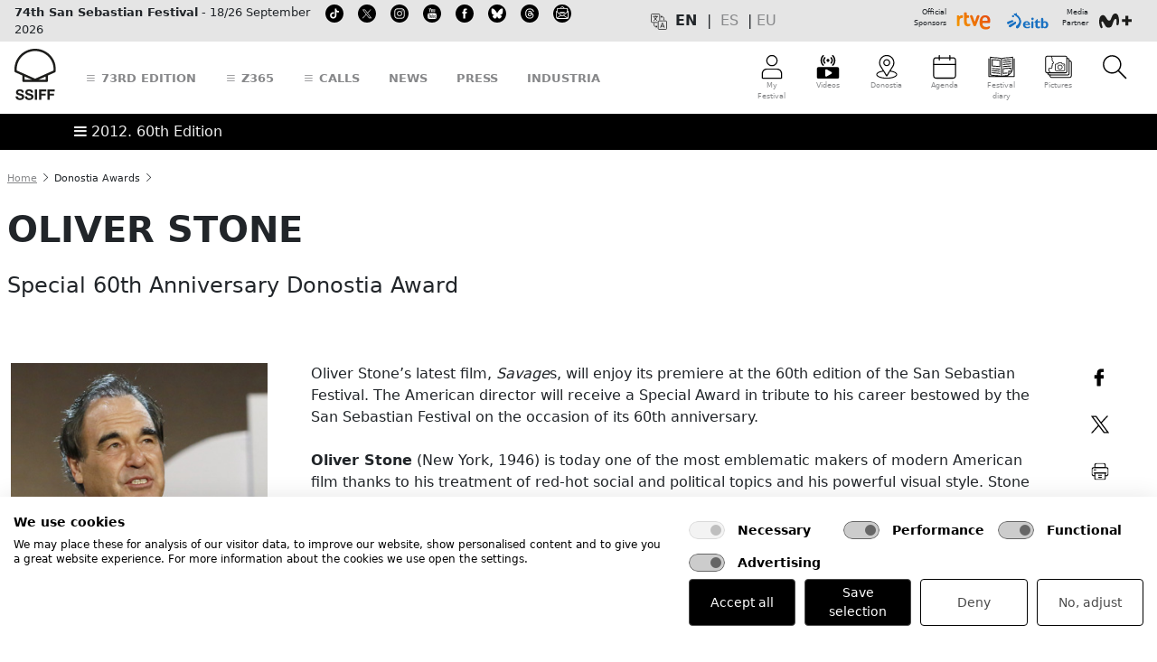

--- FILE ---
content_type: text/html; charset=UTF-8
request_url: https://www.sansebastianfestival.com/2012/donostia_awards/1/3002/in
body_size: 34330
content:



    <!doctype html>
    <html>
    <style type="text/css">

        .aviso {
            padding: 10px; background-color: #FFD2D3; font-size: 85%; font-weight: bold; line-height: 130%; margin-bottom: 20px
        }
		
		.mini-widget_copy__e5foiii {
			display: none !important;
		}
    </style>

    
    
<!-- desplegable link al soltar -->
<script type="text/javascript">
function MM_jumpMenu(targ,selObj,restore){ //v3.0
  eval(targ+".location='"+selObj.options[selObj.selectedIndex].value+"'");
  if (restore) selObj.selectedIndex=0;
}
</script>

<!--[if lt IE 7 ]><html class="ie ie6" lang="en"> <![endif]-->
<!--[if IE 7 ]><html class="ie ie7" lang="en"> <![endif]-->
<!--[if IE 8 ]><html class="ie ie8" lang="en"> <![endif]-->
<!--[if (gte IE 9)|!(IE)]><!--<html lang="en"> <![endif]-->
<head>
	<!-- cokies -->

				<html lang="en">
		<script src="https://consent.cookiefirst.com/sites/sansebastianfestival.com-53727ea3-ca45-4362-be03-9c3175ea65a7/consent.js"></script>





    <!-- Basic Page Needs -->
    <meta charset="UTF-8">
<!--    <title>-->
<!--        --><!--    </title>-->

    <!--    <meta name="description" content="--><!--">-->
<!--    <meta name="author" content="SSIFF">-->

    <!-- Mobile Specific Metas -->
    <meta name="viewport" content="width=device-width, initial-scale=1, maximum-scale=1, user-scalable=no,">

            <!-- Metadata SEO -->
        <title>San Sebastian Film Festival</title>
        <meta name="author" content="SSIFF">
        <meta name="description" content="OLIVER STONE">
        <meta name="robots" content="index, follow">
        <link rel="canonical" href="https://www.sansebastianfestival.com:443/2012/donostia_awards/1/3002/in">
        <meta name="platform" content="chrome">
        
        <!-- Metadata para plataforma "chrome" -->
        <meta property="og:type" content="website"/>
        <meta property="og:title" content="San Sebastian Film Festival" />
        <meta property="og:url" content="https://www.sansebastianfestival.com:443/2012/donostia_awards/1/3002/in" />
        <meta property="og:image" content="https://www.sansebastianfestival.com/admin_img/pag/d_2012_01.jpg?t=697104ef084f2?" />
        <meta property="og:site_name" content="sansebastianfestival"/>
        <meta property="og:description" content="OLIVER STONE" />
        
    <!--<meta http-equiv="Content-Security-Policy" content="upgrade-insecure-requests">-->


	<!-- BOOTSTRAP -->
    <link href="/publica/css/bootstrap/css/bootstrap.min.css" rel="stylesheet" crossorigin="anonymous">
	
        <script type="text/javascript" src="/publica/js/masonry/masonry-latest.pkgd.min.js"></script>
	    <link href="/publica/views/publica/menu/css/71_bootstrap_custom.css?id=4" rel="stylesheet" crossorigin="anonymous">
				
    	<!--  <link href="/publica/views/publica/menu/css/bootstrap_custom.css?id=10" rel="stylesheet" crossorigin="anonymous"> -->
				
    <script src="/publica/css/bootstrap/js/bootstrap.bundle.min.js" crossorigin="anonymous"></script>

    <!-- Bootstrap ICONOS -->
	<link rel="stylesheet" href="/publica/css/bootstrap/bootstrap-icons-1.10.5/font/bootstrap-icons.css">		

    <!-- CSS -->

			<link rel="stylesheet" href="/publica/css/layout71.css?id=2">		
	    	
    <link rel="stylesheet" href="/publica/css/print66.css?id=7" type="text/css" media="print">


	

    <!--[if lt IE 9]>
        <script src="https://html5shim.googlecode.com/svn/trunk/html5.js"></script>
    <![endif]-->

    <!-- Favicons -->

	<link rel="icon" type="image/png" href="/publica/favicon/icon_16x16.png" sizes="16x16" />
	<link rel="icon" type="image/png" href="/publica/favicon/icon_32x32.png" sizes="32x32" />
	<link rel="icon" type="image/png" href="/publica/favicon/icon_64x64.png" sizes="64x64" />
	<link rel="icon" type="image/png" href="/publica/favicon/icon_128x128.png" sizes="128x128" />
	<link rel="icon" type="image/png" href="/publica/favicon/icon_256x256.png" sizes="256x256" />
	<link rel="icon" type="image/png" href="/publica/favicon/icon_512x512.png" sizes="512x512" />


    <link rel="shortcut icon" href="/publica/favicon/iconos.ico">

	<link rel="apple-touch-icon" href="/publica/favicon/apple-touch-icon_128x128.png" />
	<link rel="apple-touch-icon" sizes="16x16" href="/publica/favicon/apple-touch-icon_16x16.png" />
	<link rel="apple-touch-icon" sizes="29x29" href="/publica/favicon/apple-touch-icon_29x29.png" />
	<link rel="apple-touch-icon" sizes="32x32" href="/publica/favicon/apple-touch-icon_32x32.png" />
	<link rel="apple-touch-icon" sizes="40x40" href="/publica/favicon/apple-touch-icon_40x40.png" />
	<link rel="apple-touch-icon" sizes="50x50" href="/publica/favicon/apple-touch-icon_50x50.png" />
	<link rel="apple-touch-icon" sizes="57x57" href="/publica/favicon/apple-touch-icon_57x57.png" />
	<link rel="apple-touch-icon" sizes="60x60" href="/publica/favicon/apple-touch-icon_60x60.png" />
	<link rel="apple-touch-icon" sizes="72x72" href="/publica/favicon/apple-touch-icon_72x72.png" />
	<link rel="apple-touch-icon" sizes="76x76" href="/publica/favicon/apple-touch-icon_76x76.png" />
	<link rel="apple-touch-icon" sizes="128x128" href="/publica/favicon/apple-touch-icon_128x128.png" />
	<link rel="apple-touch-icon" sizes="256x256" href="/publica/favicon/apple-touch-icon_256x256.png" />
	<link rel="apple-touch-icon" sizes="512x512" href="/publica/favicon/apple-touch-icon_512x512.png" />





    <!-- Familia iconos -->
    <link rel="stylesheet" href="/publica/font-awesome/css/font-awesome.min.css">



    <!-- Google fonts -->
    <link href="https://fonts.googleapis.com/css?family=Roboto:100,100i,300,300i,400,400i,500,500i,700,700i,900,900i&amp;subset=cyrillic,cyrillic-ext,greek,greek-ext,latin-ext,vietnamese" rel="stylesheet">

    <link href='https://fonts.googleapis.com/css?family=Poppins:400,300,500,600,700' rel='stylesheet' type='text/css'>

    <link href='https://fonts.googleapis.com/css?family=Roboto+Condensed:300italic,400italic,700italic,400,700,300&subset=latin,latin-ext' rel='stylesheet' type='text/css'>
    
    <!-- OTROS VARIOS -->

 <!-- jQuery -->
   <script src="/publica/js/jquery-latest.pack.js" type="text/javascript" charset="utf-8"></script>

   <!-- jQuery extend -->
   <script src="/publica/js/jquery-extend.js" type="text/javascript" charset="utf-8"></script>

	<!-- Bundle menu -->
    <script id="menuBundleScript" type="text/javascript" src="/publica/js/mvc/build/menu/menu.bundle.js?lang=in&d=20260121175511"></script>

    <!-- jQuery UI -->
    <script>
    if (jQuery.ui) {

        console.log('jquery ui cargado con anterioridad');
    } else {

        $.when($("head").append("<link rel=stylesheet href=https://www.sansebastianfestival.com/publica/js/jquery-ui/js/jquery-ui-latest.min.css />")
            , $.ajax({
                url: "https://www.sansebastianfestival.com/publica/js/jquery-ui/js/jquery-ui-latest.min.js",
                dataType: "script",
                cache: true
            })).then(function () {
                console.log('jquery ui cargado en tiempo real');
            });
    }

	jQuery(function(){

        var menuView = new menu.MenuView();
        var menuModel = new menu.MenuModel();
        var menuController = new menu.MenuController({view: menuView, model: menuModel});
        //menuController.getView({
        //    name:'menuPublicoMovil',
        //    target: '#menuPublicoMovil',
        //    lang: '//',
        //    idEdicion: '//'
        //});

        menuController.setViewEvents({
            name:'menuPublicoMovil',
            lang: 'in',
            idEdicion: '60'
        });

    jQuery(window).scroll(function(){
        if(jQuery(this).scrollTop() > 150) {
            jQuery('#logo-img img')
                .css({'width':'49px','height':'30px'})
			jQuery('#logo-img-movil img')
                .css({'width':'107px','height':'28px'})
			jQuery('#ico-menu img')
                .css({'width':'30px','height':'20px'})
            jQuery('#ico-menu tex')
                .css({'display':'none'})   

        }
        if(jQuery(this).scrollTop() < 150) {
            jQuery('#logo-img img')
                .css({'width':'49px',
                	'height':'60px',
					'-webkit-transition':'all 0.5s ease',
					'-moz-transition':'all 0.5s ease',
					'-ms-transition':'all 0.5s ease',
					'-o-transition':'all 0.5s ease',
					'transition':'all 0.5s ease'
                	}) 
			jQuery('#logo-img-movil img')
                .css({'width':'133px',
                	'height':'35px',
					'-webkit-transition':'all 0.5s ease',
					'-moz-transition':'all 0.5s ease',
					'-ms-transition':'all 0.5s ease',
					'-o-transition':'all 0.5s ease',
					'transition':'all 0.5s ease'
                	}) 
			jQuery('#ico-menu img')
                .css({'width':'30px',
                	'height':'30px',
					'-webkit-transition':'all 0.5s ease',
					'-moz-transition':'all 0.5s ease',
					'-ms-transition':'all 0.5s ease',
					'-o-transition':'all 0.5s ease',
					'transition':'all 0.5s ease'
                	})  
			jQuery('#ico-menu tex')
                .css({'display':'block'})  
        }
    });
});
    </script>


    <script src="/publica/fonts/bentonsans/specimen_files/easytabs.js" type="text/javascript" charset="utf-8"></script>
    <link rel="stylesheet" href="/publica/fonts/bentonsans/stylesheet.css" type="text/css" charset="utf-8" />

    <script src="/publica/fonts/bulo/easytabs.js" type="text/javascript" charset="utf-8"></script>
    <link rel="stylesheet" href="/publica/fonts/bulo/stylesheet.css" type="text/css" charset="utf-8" />

    <link rel="stylesheet" href="/publica/fonts/GothamRounded/fonts.css" type="text/css" charset="utf-8" />

    <link rel="stylesheet" href="/publica/fonts/accidental/stylesheet.css" type="text/css" charset="utf-8" />

    <!-- COOKIES -->
   <script  src="/publica/js/cookies/cookies.js" type="text/javascript"></script>

    <!-- LIGHTVIEW 
    <script type="text/javascript" src="https://ajax.googleapis.com/ajax/libs/prototype/1/prototype.js"></script>
	<script type='text/javascript' src='https://ajax.googleapis.com/ajax/libs/scriptaculous/1/scriptaculous.js'></script>
	<script type="text/javascript" src="/publica/css/lightview/js/lightview.js"></script>
	<link rel="stylesheet" type="text/css" href="/publica/css/lightview/css/lightview.css" />
	-->

	<!-- Add fancyBox -->
	<link rel="stylesheet" href="/publica/js/fancyBox/source/jquery.fancybox.css?v=2.1.5" type="text/css" media="screen" />
	<script type="text/javascript" src="/publica/js/fancyBox/source/jquery.fancybox.pack.js?v=2.1.5"></script>

    <!-- Optionally add helpers - button, thumbnail and/or media -->
	<link rel="stylesheet" href="/publica/js/fancyBox/source/helpers/jquery.fancybox-buttons.css?v=1.0.5" type="text/css" media="screen" />
	<script type="text/javascript" src="/publica/js/fancyBox/source/helpers/jquery.fancybox-buttons.js?v=1.0.5"></script>
    <script type="text/javascript" src="/publica/js/fancyBox/source/helpers/jquery.fancybox-media.js?v=1.0.6"></script>

    <link rel="stylesheet" href="/publica/js/fancyBox/source/helpers/jquery.fancybox-thumbs.css?v=1.0.7" type="text/css" media="screen" />
    <script type="text/javascript" src="/publica/js/fancyBox/source/helpers/jquery.fancybox-thumbs.js?v=1.0.7"></script>

    <!-- TABS VERSION NATIGUA -->
    <script src="/css/SpryAssets/SpryTabbedPanels.js" type="text/javascript"></script>
    <link href="/css/SpryAssets/SpryTabbedPanels.css" rel="stylesheet" type="text/css" />

    <link rel="stylesheet" href="/publica/js/gallery-hugo/gallery.css" type="text/css" media="screen" />
	<script type="text/javascript" src="/publica/js/gallery-hugo/gallery.js?v=1.1"></script>

    <script>
        $(document).ready(function(){

            /* Solucion a problemas anclas usando bootstrap (anclas dejaron de funcionar) */
            $('a[href*="#"]').click(function() {

                if (location.pathname.replace(/^\//,'') == this.pathname.replace(/^\//,'') && location.hostname == this.hostname) {

                    var $target = $(this.hash);
                    $target = $target.length && $target || $('[name=' + this.hash.slice(1) +']');
                    if ($target.length) {

                        var targetOffset = $target.offset().top;
                        $('html,body').animate({scrollTop: targetOffset}, 1000);
                        return false;
                    }
                }
            });
        });
    </script>

    
	<style type="text/css">

.aIconos a{display:inline-block;position:relative;color:#87888a; text-decoration: none}
.aIconos a:after{content:'';position:absolute;width:100%;transform:scaleX(0);height:4px;bottom:0;left:0;background-color:#87888a;transform-origin:bottom right;transition:transform .25s ease-out; opacity: 1}
.aIconos a:hover:after{transform:scaleX(1);transform-origin:bottom left}

.alink a{display:inline-block;position:relative;color:#87888a; text-decoration: none;}
.alink a:after{content:'';position:absolute;width:100%;transform:scaleX(0);height:4px;bottom:0;left:0;background-color:#87888a;transform-origin:bottom right;transition:transform .25s ease-out; opacity: 1}
.alink a:hover:after{transform:scaleX(1);transform-origin:bottom left}

.alinkN a{display:inline-block;position:relative;color:#c3c4c6; text-decoration: none;}
.alinkN a:after{content:'';position:absolute;width:100%;transform:scaleX(0);height:4px;bottom:0;left:0;background-color:#c3c4c6;transform-origin:bottom right;transition:transform .25s ease-out; opacity: 1}
.alinkN a:hover:after{transform:scaleX(1);transform-origin:bottom left}



/* Progress bar */
#progress-bar {
  --scrollAmount: 0%;

  background-image: linear-gradient(120deg, #84fab0 0%, #8fd3f4 100%);
  width: var(--scrollAmount);

  /*  background: linear-gradient(to right, #F24E1E var(--scrollAmount), transparent 0);
  width: 100%; */

  height: 10px;
  position: fixed;
  top: 45;
}


</style>

</head>



<!-- Acreditacion -->
    
    <!-- Area profesional -->



    <body>
    <script async src="https://t.hspvst.com/tracking.php?id=2678&e=tracking"></script>
    

        
    <div class="fondo1">
        <div class="fondo2">

            <div id="chivato" style="display:none">
                <br>YEAR: 2012
                      <br>ID APARTADO: 2 
                      <br>APARTADO: donostia_awards
                      <br>SUBAPARTADO: 
                      <br>SECCION: 
                      <br>TABLE: 1
                      <br>ID: 3002
                      <br>LANGUAGE: in
                      <br>MAQUETACION: 
                      <br>TITULO: 
<br>RULE: 1            </div>




            <style type="text/css">
                .algo {display:inline-block; vertical-align: top; width:196px; margin-top: 40px; margin-left: 10px; -moz-box-shadow: inset 0 0 2px 2px #888; -webkit-box-shadow: inset 0 025px 2px #888; box-shadow: inset 0 0 2px 2px #888; -moz-border-radius: 15px; border-radius: 15px; padding: 7px;}


            </style>

            <body>

            
            

				
			
							
			<script src="https://cdn.userway.org/widget.js" data-account="aJMtDvahe5"></script>
			
				
            	

<div class="container-fluid d-print-none" style="background-color: #E5E5E5">
	<div class="container-xxl p-1 c01">
		<div class="d-flex align-items-center justify-content-between">
			<div class="col-1 col-sm-1 col-md-4 col-lg-6 col-xl-6 align-text-bottom d-flex" style="font-size: 0.8rem">
				
																																																																																																																
				
				<div class="d-none d-xl-block me-2 alink" style="">
								<span class=""><strong>74th San Sebastian Festival</strong> - 18/26 September 2026</span>
								</div>

								
				
				<div class="d-none d-md-block d-xl-none me-2" style="">
								<span class=""><strong>74SSIFF</strong> - 18/26 September 2026</span>
								</div>

																																																																
				
				<div class="d-none d-lg-block me-2 ms-2" style="">
				<a href="https://www.tiktok.com/@sansebastianfes" target="_blank" class="">								 <img src="/admin_img/pag/iconos/redes_00.svg" height="20" alt="TikTok" title="TikTok"><span class=""></span>
				</a>				</div>

																																																								
				
				<div class="d-none d-lg-block me-2 ms-2" style="">
				<a href="https://twitter.com/sansebastianfes" target="_blank" class="">								 <img src="/admin_img/pag/iconos/cabecera_20_in.svg" height="20" alt="twitter" title="twitter"><span class=""></span>
				</a>				</div>

																																																
				
				<div class="d-none d-lg-block me-2 ms-2" style="">
				<a href="https://instagram.com/sansebastianfes/" target="_blank" class="">								 <img src="/admin_img/pag/iconos/redes_03.svg" height="20" alt="instagram" title="instagram"><span class=""></span>
				</a>				</div>

																																																
				
				<div class="d-none d-lg-block me-2 ms-2" style="">
				<a href="https://www.youtube.com/channel/UC6ScD2J0bxxAQhbsWcjraRw" target="_blank" class="">								 <img src="/admin_img/pag/iconos/redes_04.svg" height="20" alt="youtube" title="youtube"><span class=""></span>
				</a>				</div>

																																																
				
				<div class="d-none d-lg-block me-2 ms-2" style="">
				<a href="https://www.facebook.com/sansebastianfestival" target="_blank" class="">								 <img src="/admin_img/pag/iconos/redes_01.svg" height="20" alt="facebook" title="facebook"><span class=""></span>
				</a>				</div>

																																																																
				
				<div class="d-none d-lg-block me-2 ms-2" style="">
				<a href="https://bsky.app/profile/sansebastianfestival.com" target="_blank" class="">								 <img src="/admin_img/pag/iconos/redes_bluesky.svg" height="20" alt="Bluesky" title="Bluesky"><span class=""></span>
				</a>				</div>

																																
				
				<div class="d-none d-lg-block me-2 ms-2" style="">
				<a href="https://www.threads.net/@sansebastianfes" target="_blank" class="">								 <img src="/admin_img/pag/iconos/redes_threads.svg" height="20" alt="Threads" title="Threads"><span class=""></span>
				</a>				</div>

																
				
				<div class="d-none d-lg-block me-2 ms-2" style="">
				<a href="https://www.sansebastianfestival.com/newsletter/1/1548/in" target="" class="">								 <img src="/admin_img/pag/iconos/cabecera_75_in.svg" height="20" alt="Suscribe to our newsletter" title="Suscribe to our newsletter"><span class=""></span>
				</a>				</div>

								
				
				
				
			</div>
			

			
			
			<div class="col-1 col-sm-1 col-md-5 col-lg-3 col-xl-3  d-none d-md-flex justify-content-center align-text-bottom ">
				
								
				
				<div class="me-2" style="">
												 <img src="/admin_img/pag/iconos/cabecera_24_in.svg" height="20" alt="Languages" title="Languages"><span class=""></span>
								</div>

																																																																																																																																																																																																																																																																																																																																																																																																																																																																																																																
				<div class="alink"><script>
                        function translationsChangeLanguage(lang){
                            setCookie('fssWeb_lang', lang, 365, '/');
                            document.getElementById('translationsNewLanguage').value = lang;
                            document.getElementById('formTranslationsChangeLanguage').submit();
                        }
                     </script>
                     
                     <form id='formTranslationsChangeLanguage' method='POST' action='' style='display:none'>
                        <input type='hidden' id='translationsNewLanguage' name='translationsNewLanguage' value='in'>
                     </form><div id='menu_cambio_idioma' version=''>
                            <div style='float: left; margin-right: 5px; font-weight: bold; text-transform: uppercase;'>
                                 en&nbsp;
                            </div>
                            <div style='float: left; margin-right: 5px; text-transform: uppercase;'>
                                |&nbsp;&nbsp;<a class='link_cambio_idioma_parte_publica' href='' idioma='es' onclick='translationsChangeLanguage("es"); return false;' title=Castellano>es</a>&nbsp;&nbsp;|
                            </div>
                            <div style='float: left; margin-right: 5px; text-transform: uppercase;'>
                                <a class='link_cambio_idioma_parte_publica' href='' idioma='eu' onclick='translationsChangeLanguage("eu"); return false;' title=Euskara>eu</a>&nbsp;&nbsp;
                            </div>
                          </div></div>
			
			</div>
			<div class="col-10 col-sm-10 col-md-3 col-lg-3 col-xl-3 d-flex justify-content-end" style="font-size: 0.5rem">
				
				
																																																																																																																																
				
				<div class="text-end" style="">
								<span class="">Official<br>Sponsors</span>
								</div>

																																																																
				
				<div class="" style="">
				<a href="http://www.rtve.es/" target="_blank" class="">								 <img src="/admin_img/pag/iconos/logo_tve-2022.svg" height="30" alt="rtve" title="rtve"><span class=""></span>
				</a>				</div>

																																																																																								
				
				<div class="pe-2" style="">
				<a href="https://www.eitb.es" target="_blank" class="">								 <img src="/admin_img/pag/iconos/cabecera_74_in.svg" height="30" alt="eitb" title="eitb"><span class=""></span>
				</a>				</div>

																
				
				<div class="text-end" style="">
								<span class="">Media<br>Partner</span>
								</div>

																																																
				
				<div class="" style="">
				<a href="https://www.movistarplus.es" target="_blank" class="">								 <img src="/admin_img/pag/iconos/logo_movistar-2022.svg" height="30" alt="Movistar+" title="Movistar+"><span class=""></span>
				</a>				</div>

																																																																																																																																																																
				
				
				
				
				
			</div>
		</div>
	</div>
</div><div class="container-fluid sticky-top bg-white d-print-none">

	<div class="container-xxl p-1 c02">
		<div class="row align-items-center">
			<div class="col-6 col-md-6 col-lg-9 col-xl-8 align-middle d-flex justify-content-start align-items-center alink lh-lg">
				
																																																																																																																																								
					
					<a  class="d-block d-lg-none me-3 mt-1 mb-1" id="logo-img-movil" data-bs-toggle="offcanvas" data-bs-target="#menuSoloMovil" aria-controls="menuSoloMovil">
                                                    <img src="/admin_img/pag/iconos/ico_ssiff_menu_movil_logo.svg" alt="SSIFF" height="35" class="mb-1">
                        
                        <span class=""></span>
                    </a>
																																																																
					
					<a  class="d-none d-lg-block me-3 mt-1 mb-1" id="logo-img" href="/in" target="">
                                                    <img src="/admin_img/pag/iconos/ico_ssiff_general.svg" alt="SSIFF" height="60" class="mb-1">
                        
                        <span class=""></span>
                    </a>
																																																
					
					<a  class="d-none d-lg-block ms-3 me-3" id="" data-bs-toggle="offcanvas" data-bs-target="#menuEdicion" aria-controls="menuEdicion">
                        
                        <span class="fs-5 text-uppercase fw-bolder"><i class="bi bi-list"></i> 73rd edition</span>
                    </a>
																																																								
					
					<a  class="d-none d-lg-block ms-3 me-3" id="" data-bs-toggle="offcanvas" data-bs-target="#menuZ365" aria-controls="menuZ365">
                        
                        <span class="fs-5 text-uppercase fw-bolder"><i class="bi bi-list"></i> Z365</span>
                    </a>
																																																
					
					<a  class="d-none d-lg-block ms-3 me-3" id="" data-bs-toggle="offcanvas" data-bs-target="#menuConvo" aria-controls="menuConvo">
                        
                        <span class="fs-5 text-uppercase fw-bolder"><i class="bi bi-list"></i> Calls</span>
                    </a>
																																								
					
					<a  class="d-none d-lg-block ms-3 me-3" id="" href="/news/2/in" target="">
                        
                        <span class="fs-5 text-uppercase fw-bolder">News</span>
                    </a>
																																																
					
					<a  class="d-none d-lg-block ms-3 me-3" id="" href="/2025/press/2/in" target="">
                        
                        <span class="fs-5 text-uppercase fw-bolder">Press</span>
                    </a>
																																
					
					<a  class="d-none d-lg-block ms-3 me-3" id="" href="/2025/industria/2/in" target="">
                        
                        <span class="fs-5 text-uppercase fw-bolder">Industria</span>
                    </a>
																																
			</div>
			
			<div class="col-6 col-md-6 col-lg-3 col-xl-4 align-top d-flex justify-content-end text-center aIconos" style="font-size: 0.5rem">
				
																																																																																																																																																					
					<a class="ps-3 ps-lg-2 ps-xl-3 pe-3 pe-lg-2 pe-xl-3 pt-2 pb-2 position-relative" id="ico-menu" data-bs-toggle="offcanvas" data-bs-target="#menuMiFestival" aria-controls="menuMiFestival" ><img src="/admin_img/pag/iconos/ico_ssiff_512_mifestival.svg" class="" alt="My Festival" height="30">
						

						<span class="d-none d-md-block"><tex>My Festival</tex></span></a>
																																																													
					<a class="d-block d-lg-none ps-3 ps-lg-2 ps-xl-3 pe-3 pe-lg-2 pe-xl-3 pt-2 pb-2" id="ico-menu" data-bs-toggle="offcanvas" data-bs-target="#offcanvasRight" aria-controls="offcanvasRight" ><img src="/admin_img/pag/iconos/cabecera_36_in.svg" class="" alt="More" height="30">
						

						<span class="d-none d-md-block"><tex>More</tex></span></a>
																																																					
					<a class="d-none d-lg-block ps-3 ps-lg-2 ps-xl-3 pe-3 pe-lg-2 pe-xl-3 pt-2 pb-2" id="ico-menu" href="/2025/tv/6/in/t_1" target="" ><img src="/admin_img/pag/iconos/cabecera_37_in.svg" class="" alt="Videos" height="30">
						

						<span class="d-none d-md-block"><tex>Videos</tex></span></a>
																																																													
					<a class="d-none d-lg-block ps-3 ps-lg-2 ps-xl-3 pe-3 pe-lg-2 pe-xl-3 pt-2 pb-2" id="ico-menu" href="/donostia_san_sebastian/2/in" target="" ><img src="/admin_img/pag/iconos/ico_ssiff_512_donostia.svg" class="" alt="Donostia-San Sebastian" height="30">
						

						<span class="d-none d-md-block"><tex>Donostia</tex></span></a>
																																																					
					<a class="d-none d-lg-block ps-3 ps-lg-2 ps-xl-3 pe-3 pe-lg-2 pe-xl-3 pt-2 pb-2" id="ico-menu" href="/agenda/2/in" target="" ><img src="/admin_img/pag/iconos/ico_ssiff_512_agenda.svg" class="" alt="Agenda" height="30">
						

						<span class="d-none d-md-block"><tex>Agenda</tex></span></a>
																																																					
					<a class="d-none d-lg-block ps-3 ps-lg-2 ps-xl-3 pe-3 pe-lg-2 pe-xl-3 pt-2 pb-2" id="ico-menu" href="https://www.sansebastianfestival.com/2025/festival_diary/2/in" target="" ><img src="/admin_img/pag/iconos/cabecera_72_in.svg" class="" alt="" height="30">
						

						<span class="d-none d-md-block"><tex>Festival diary</tex></span></a>
													
					<a class="d-none d-lg-block ps-3 ps-lg-2 ps-xl-3 pe-3 pe-lg-2 pe-xl-3 pt-2 pb-2" id="ico-menu" href="https://www.sansebastianfestival.com/2025/materials/4/1208/in/" target="" ><img src="/admin_img/pag/iconos/cabecera_73_in.svg" class="" alt="" height="30">
						

						<span class="d-none d-md-block"><tex>Pictures</tex></span></a>
																					
					<a class="ps-3 ps-lg-2 ps-xl-3 pe-3 pe-lg-2 pe-xl-3 pt-2 pb-2" id="ico-menu" data-bs-toggle="offcanvas" data-bs-target="#menuBuscador" aria-controls="menuBuscador" ><img src="/admin_img/pag/iconos/ico_ssiff_512_buscar.svg" class="" alt="Search" height="30">
						

						<span class="d-none d-md-block"><tex></tex></span></a>
																																																																								
				
			</div>
		</div>
	</div>
</div>
<script id="menuBundleScript" type="text/javascript" src="/publica/js/mvc/build/menu/menu.bundle.js?lang=in&d=20260121175511"></script>
<link rel="stylesheet" type="text/css" href="/publica/views/menu/publico/menuPublicoEscritorio.css?d=20260121175511" media="screen" />

<script>
    $(document).ready(function(){

        var menuView = new menu.MenuView();
        var menuModel = new menu.MenuModel();
        var menuController = new menu.MenuController({view: menuView, model: menuModel});

        // Eventos para el menu publico version escritorio
        menuController.setViewEvents({
            name: 'menuPublicoEscritorio',
            lang: 'in',
            idEdicion: '60'
        });

        // Eventos para el menu publico "Mi Festival"
        menuController.setViewEvents({
            name: 'menuPublicoMiFestival',
            lang: 'in',
            idEdicion: '60'
        });

        // Vista menu "Mi festival"
        //menuController.getView({
        //    name: 'menuPublicoMiFestival',
        //    lang: '//',
        //    idEdicion: '//',
        //    target: '#containerMenuPublicoMiFestival'
        //});
    });
</script>

<div id="menuPublicoMovil" loaded="0">
    <style>
    #containerMenuPublicoMovil{  }
    #containerMenuPublicoMovil .fLeft { float: left; }
    #containerMenuPublicoMovil .fRight { float: right; }
    #containerMenuPublicoMovil .bold { font-weight: bold; }
    #containerMenuPublicoMovil .uppercase { text-transform: uppercase; }
    #containerMenuPublicoMovil .w5 { width: 5%; }
    #containerMenuPublicoMovil .w64 { width: 64%; }
    #containerMenuPublicoMovil .w94 { width: 94%; }
    #containerMenuPublicoMovil .mL1 { margin-left: 1%; }
    #containerMenuPublicoMovil .mL5px { margin-left: 5px; }
    #containerMenuPublicoMovil .mR5px { margin-right: 5px; }
    #containerMenuPublicoMovil .menuOption { padding: 7px 0px 7px 0px; }
    #containerMenuPublicoMovil .taCenter { text-align: center; }
    #containerMenuPublicoMovil .foto {
        background-repeat: no-repeat;
        background-size: contain;
        /*background-position: center center;*/
        display: inline-block;
        justify-content: center;
        align-items: center;
        width: 35%;
        height: 9%;
    }
</style>

<div class="offcanvas offcanvas-top" tabindex="-1" id="menuSoloMovil" aria-labelledby="offcanvasTopLabel" style="height: 100vh !important;">
    <div class="offcanvas-header align-items-start">
        <div class="offcanvas-title p-md-1 p-lg-3 align-middle fs-2" id="offcanvasTopLabel" style="width: 100%">
            <div class="row justify-content-between align-items-end">
                <div class="col-12 col-lg-5">
					
					<img src="/admin_img/pag/iconos/ico_ssiff_movil_logo.svg" alt="SSIFF" height="45" class="align-middle mb-1" title="ssiff">
					
                    
                </div>
                <div class="col-12 col-lg-7 text-md-start text-lg-end">
                 
                </div>
            </div>
        </div>

        <button type="button" class="btn-close" data-bs-dismiss="offcanvas" aria-label="Close"></button>
    </div>

    <div class="offcanvas-body">
        <div class="container-fluid ps-0 pe-4">
            <div class="row px-0">
                <div id="containerMenuPublicoMovil"></div>
            </div>
			
			<!--<div class="mt-4">
			<form class="d-flex mt-4 pt-4">
                <input class="form-control me-1" type="search" placeholder="Buscar..." aria-label="Buscar...">
                <button class="btn btn-primary" type="submit">
                    <i class="bi bi-search"></i>
                </button>
            </form>
			</div>-->
			
		
			<!--<div class="mt-4">
			<i class="bi bi-envelope-at"></i> Suscripción a boletines
			</div>-->
		
			<div class="mt-4">
				<a href="https://www.tiktok.com/@sansebastianfes" target="_blank" class="me-1"> <img src="https://www.sansebastianfestival.com/admin_img/pag/iconos/redes_00.svg" height="30" alt="TikTok" title="TikTok"></a>
				<a href="https://twitter.com/sansebastianfes" target="_blank" class="me-1"> <img src="https://www.sansebastianfestival.com/admin_img/pag/iconos/redes_02.svg" height="30" alt="twitter" title="twitter"></a>
				<a href="https://instagram.com/sansebastianfes/" target="_blank" class="me-1"> <img src="https://www.sansebastianfestival.com/admin_img/pag/iconos/redes_03.svg" height="30" alt="instagram" title="instagram"></a>
				<a href="https://www.facebook.com/sansebastianfestival" target="_blank" class="me-1"> <img src="https://www.sansebastianfestival.com/admin_img/pag/iconos/redes_01.svg" height="30" alt="facebook" title="facebook"></a>
				<a href="https://www.youtube.com/channel/UC6ScD2J0bxxAQhbsWcjraRw" target="_blank" class="me-1"> <img src="https://www.sansebastianfestival.com/admin_img/pag/iconos/redes_04.svg" height="30" alt="youtube" title="youtube"></a>
				  
				<a href="https://itunes.apple.com/us/app/festival-de-san-sebastian/id912783830?l=es&ls=1&mt=8" target="_blank" class="me-2"> <img src="https://www.sansebastianfestival.com/admin_img/pag/iconos/app_apple.svg" height="30" alt="app store" title="app store"></a>
				  
				<a href="https://play.google.com/store/apps/details?id=com.sansebastianfestival.app" target="_blank" class="me-0"> <img src="https://www.sansebastianfestival.com/admin_img/pag/iconos/app_google.svg" height="30" alt="google play" title="google play"></a>
				
			</div>
	
			<!--<div class="mt-4">
				<img src="/admin_img/pag/iconos/ico_ssiff_512_idiomas.svg" alt="Donostia-San Sebastian" height="30"> 
				<a class="ps-3 pe-3 pt-2 pb-2" ><tex>es</tex></a> 
				<a class="ps-3 pe-3 pt-2 pb-2" ><tex>eu</tex></a> 
				<a class="ps-3 pe-3 pt-2 pb-2" ><tex>en</tex></a>
			</div>-->
			
        </div>
    </div>
</div></div>


<div id="containerMenuPublicoEscritorio" class="alink">
    <div class="offcanvas offcanvas-top" tabindex="-1" id="menuEdicion" aria-labelledby="offcanvasTopLabel" style="height: 100vh !important;">
    <div class="offcanvas-header align-items-start">

	  <div class="offcanvas-title p-md-1 p-lg-3 border-bottom border-3 align-middle fs-2" id="offcanvasTopLabel" style="width: 100%">
		  <div class="row justify-content-between align-items-end">
			  <div class="col-12 col-lg-5">
		 		 <img src="https://www.sansebastianfestival.com/admin_img/cabecera/n_concha_blanca.svg" height="30" width="" style="filter: invert(); margin-top: -5px" alt="ssiff" title="ssiff"  class="align-middle"> <strong><a href="/in">73rd San Sebastian Festival</a></strong> <br><span class="fs-6">19/27 September 2025</span>
			  </div>
			  <div class="col-12 col-lg-7 mb-2  text-md-start text-lg-end alinkN">
			
				  
				  







			  </div>
		  </div>
	  </div>

    <button type="button" class="btn-close" data-bs-dismiss="offcanvas" aria-label="Close"></button>
  </div>

    <div class="offcanvas-body">

    <div class="container-fluid px-0">
		<div class="row p-0 p-md-3 align-items-start" style="font-size: 85%">

                
				<div class="col-12 col-md-4 col-lg-3 px-4">
                                <div class="menuOption " idMenu="2004" style="margin-left: 0px;">

                <div class="fLeft w100">
                    <div class="d-none d-md-block" style="width: 100%; height:6vh; height: 15vh; background-position: center; background-repeat: no-repeat; background-size: cover; background-image:url(/admin_img/img/menu/g/menu_1243.jpg?d=20260121175511;"></div>
                    <div class="fLeft w100">
                        <div class="iconoYNombre bgColorBlack p-2 fontSize120">
                            <div class="fLeft icono me-2 text-white" style="">
                                                            </div>

                            <div class="fLeft nombre bold uppercase text-capitalize text-white" style="">
                                The Festival                            </div>

                            <div style="clear: both;"></div>
                        </div>

                        <div class="descripcion text-secondary" style="">
                                                    </div>
                    </div>

                    <div style="clear: both;"></div>
                </div>

                
                <div style="clear: both;"></div>

                <div class="children " style="display: block">
                                <div class="menuOption border-bottom border-top border-black border-2 ps-1 py-2 mt-4" idMenu="2011" style="margin-left: 5px;">

                <div class="fLeft w94">
                    
                    <div class="fLeft">
                        <div class="iconoYNombre">
                            <div class="fLeft icono " style="">
                                                            </div>

                            <div class="fLeft nombre text-uppercase" style="">
                                Organization                            </div>

                            <div style="clear: both;"></div>
                        </div>

                        <div class="descripcion " style="">
                                                    </div>
                    </div>

                    <div style="clear: both;"></div>
                </div>

                <div class="fRight w5 mL1 taCenter">
                                <a class="angleLink" collapsed="1" href="" onclick="return false;" style="text-decoration: none;">
                                    <i class="fa fa-angle-right" aria-hidden="true" style="font-size: 125%; color: black;"></i>
                                </a>
                             </div>
                <div style="clear: both;"></div>

                <div class="children " style="display: none">
                                <div class="menuOption border-bottom border-top border-black border-1 ps-1 py-1 mt-2 ms-4" idMenu="2026" style="margin-left: 10px;">

                <div class="fLeft w94">
                    
                    <div class="fLeft">
                        <div class="iconoYNombre">
                            <div class="fLeft icono " style="">
                                                            </div>

                            <div class="fLeft nombre " style="">
                                <a href="/organization/1/30/in" style="text-decoration: none;" >Contact</a>                            </div>

                            <div style="clear: both;"></div>
                        </div>

                        <div class="descripcion " style="">
                                                    </div>
                    </div>

                    <div style="clear: both;"></div>
                </div>

                
                <div style="clear: both;"></div>

                <div class="children " style="display: block">
                                    </div>
            </div>
                    <div class="menuOption border-bottom border-black border-1 ps-1 py-1 ms-4" idMenu="2027" style="margin-left: 10px;">

                <div class="fLeft w94">
                    
                    <div class="fLeft">
                        <div class="iconoYNombre">
                            <div class="fLeft icono " style="">
                                                            </div>

                            <div class="fLeft nombre " style="">
                                <a href="/organization/1/31/in" style="text-decoration: none;" >Who's who</a>                            </div>

                            <div style="clear: both;"></div>
                        </div>

                        <div class="descripcion " style="">
                                                    </div>
                    </div>

                    <div style="clear: both;"></div>
                </div>

                
                <div style="clear: both;"></div>

                <div class="children " style="display: block">
                                    </div>
            </div>
                    <div class="menuOption border-bottom border-black border-1 ps-1 py-1 ms-4" idMenu="2028" style="margin-left: 10px;">

                <div class="fLeft w94">
                    
                    <div class="fLeft">
                        <div class="iconoYNombre">
                            <div class="fLeft icono " style="">
                                                            </div>

                            <div class="fLeft nombre " style="">
                                <a href="/organization/1/33/in" style="text-decoration: none;" >International Delegates Network</a>                            </div>

                            <div style="clear: both;"></div>
                        </div>

                        <div class="descripcion " style="">
                                                    </div>
                    </div>

                    <div style="clear: both;"></div>
                </div>

                
                <div style="clear: both;"></div>

                <div class="children " style="display: block">
                                    </div>
            </div>
                    <div class="menuOption border-bottom border-black border-1 ps-1 py-1 ms-4" idMenu="2029" style="margin-left: 10px;">

                <div class="fLeft w94">
                    
                    <div class="fLeft">
                        <div class="iconoYNombre">
                            <div class="fLeft icono " style="">
                                                            </div>

                            <div class="fLeft nombre " style="">
                                <a href="/organization/logo/1/19312/in" style="text-decoration: none;" >Logo</a>                            </div>

                            <div style="clear: both;"></div>
                        </div>

                        <div class="descripcion " style="">
                                                    </div>
                    </div>

                    <div style="clear: both;"></div>
                </div>

                
                <div style="clear: both;"></div>

                <div class="children " style="display: block">
                                    </div>
            </div>
                    <div class="menuOption border-bottom border-black border-1 ps-1 py-1 ms-4" idMenu="2030" style="margin-left: 10px;">

                <div class="fLeft w94">
                    
                    <div class="fLeft">
                        <div class="iconoYNombre">
                            <div class="fLeft icono " style="">
                                                            </div>

                            <div class="fLeft nombre " style="">
                                <a href="/organization/1/9561/in" style="text-decoration: none;" >The three areas of the Festival</a>                            </div>

                            <div style="clear: both;"></div>
                        </div>

                        <div class="descripcion " style="">
                                                    </div>
                    </div>

                    <div style="clear: both;"></div>
                </div>

                
                <div style="clear: both;"></div>

                <div class="children " style="display: block">
                                    </div>
            </div>
                    <div class="menuOption border-bottom border-black border-1 ps-1 py-1 ms-4" idMenu="2031" style="margin-left: 10px;">

                <div class="fLeft w94">
                    
                    <div class="fLeft">
                        <div class="iconoYNombre">
                            <div class="fLeft icono " style="">
                                                            </div>

                            <div class="fLeft nombre " style="">
                                <a href="/organization/1/20849/in" style="text-decoration: none;" >Sustainability</a>                            </div>

                            <div style="clear: both;"></div>
                        </div>

                        <div class="descripcion " style="">
                                                    </div>
                    </div>

                    <div style="clear: both;"></div>
                </div>

                
                <div style="clear: both;"></div>

                <div class="children " style="display: block">
                                    </div>
            </div>
                    <div class="menuOption border-bottom border-black border-1 ps-1 py-1 ms-4" idMenu="2033" style="margin-left: 10px;">

                <div class="fLeft w94">
                    
                    <div class="fLeft">
                        <div class="iconoYNombre">
                            <div class="fLeft icono " style="">
                                                            </div>

                            <div class="fLeft nombre " style="">
                                <a href="/1/127/in" style="text-decoration: none;" >Contractor's profile</a>                            </div>

                            <div style="clear: both;"></div>
                        </div>

                        <div class="descripcion " style="">
                                                    </div>
                    </div>

                    <div style="clear: both;"></div>
                </div>

                
                <div style="clear: both;"></div>

                <div class="children " style="display: block">
                                    </div>
            </div>
                    <div class="menuOption border-bottom border-black border-1 ps-1 py-1 ms-4 mb-4" idMenu="2034" style="margin-left: 10px;">

                <div class="fLeft w94">
                    
                    <div class="fLeft">
                        <div class="iconoYNombre">
                            <div class="fLeft icono " style="">
                                                            </div>

                            <div class="fLeft nombre " style="">
                                <a href="/submit_your_cv/1/4226/in" style="text-decoration: none;" >Submit your CV </a>                            </div>

                            <div style="clear: both;"></div>
                        </div>

                        <div class="descripcion " style="">
                                                    </div>
                    </div>

                    <div style="clear: both;"></div>
                </div>

                
                <div style="clear: both;"></div>

                <div class="children " style="display: block">
                                    </div>
            </div>
                        </div>
            </div>
                    <div class="menuOption border-bottom border-3 border-black ps-1 py-2" idMenu="2012" style="margin-left: 5px;">

                <div class="fLeft w94">
                    
                    <div class="fLeft">
                        <div class="iconoYNombre">
                            <div class="fLeft icono " style="">
                                                            </div>

                            <div class="fLeft nombre text-uppercase" style="">
                                <a href="/2026/film_registration/1/3514/in" style="text-decoration: none;" >Film or Project Submission </a>                            </div>

                            <div style="clear: both;"></div>
                        </div>

                        <div class="descripcion " style="">
                                                    </div>
                    </div>

                    <div style="clear: both;"></div>
                </div>

                
                <div style="clear: both;"></div>

                <div class="children " style="display: block">
                                    </div>
            </div>
                    <div class="menuOption border-bottom border-3 border-black ps-1 py-2" idMenu="2013" style="margin-left: 5px;">

                <div class="fLeft w94">
                    
                    <div class="fLeft">
                        <div class="iconoYNombre">
                            <div class="fLeft icono d-none" style="">
                                <i class="bi bi-person-badge"></i>                             </div>

                            <div class="fLeft nombre text-uppercase" style="">
                                Accreditations                            </div>

                            <div style="clear: both;"></div>
                        </div>

                        <div class="descripcion " style="">
                                                    </div>
                    </div>

                    <div style="clear: both;"></div>
                </div>

                <div class="fRight w5 mL1 taCenter">
                                <a class="angleLink" collapsed="0" href="" onclick="return false;" style="text-decoration: none;">
                                    <i class="fa fa-angle-down" aria-hidden="true" style="font-size: 125%; color: black;"></i>
                                </a>
                             </div>
                <div style="clear: both;"></div>

                <div class="children d-block" style="display: none">
                                <div class="menuOption menuOption border-bottom border-top border-black border-1 ps-1 py-1 mt-2 ms-4" idMenu="2037" style="margin-left: 10px;">

                <div class="fLeft w94">
                    
                    <div class="fLeft">
                        <div class="iconoYNombre">
                            <div class="fLeft icono " style="">
                                                            </div>

                            <div class="fLeft nombre " style="">
                                <a href="/accreditations/1/39/in" style="text-decoration: none;" >Press</a>                            </div>

                            <div style="clear: both;"></div>
                        </div>

                        <div class="descripcion " style="">
                                                    </div>
                    </div>

                    <div style="clear: both;"></div>
                </div>

                
                <div style="clear: both;"></div>

                <div class="children " style="display: block">
                                    </div>
            </div>
                    <div class="menuOption menuOption border-bottom border-black border-1 ps-1 py-1 ms-4" idMenu="2038" style="margin-left: 10px;">

                <div class="fLeft w94">
                    
                    <div class="fLeft">
                        <div class="iconoYNombre">
                            <div class="fLeft icono " style="">
                                                            </div>

                            <div class="fLeft nombre " style="">
                                <a href="/accreditations/1/40/in" style="text-decoration: none;" >Industria</a>                            </div>

                            <div style="clear: both;"></div>
                        </div>

                        <div class="descripcion " style="">
                                                    </div>
                    </div>

                    <div style="clear: both;"></div>
                </div>

                
                <div style="clear: both;"></div>

                <div class="children " style="display: block">
                                    </div>
            </div>
                    <div class="menuOption menuOption border-bottom border-black border-1 ps-1 py-1 ms-4 mb-4" idMenu="2039" style="margin-left: 10px;">

                <div class="fLeft w94">
                    
                    <div class="fLeft">
                        <div class="iconoYNombre">
                            <div class="fLeft icono " style="">
                                                            </div>

                            <div class="fLeft nombre " style="">
                                <a href="/accreditations/1/41/in" style="text-decoration: none;" >Cultural bodies and activities</a>                            </div>

                            <div style="clear: both;"></div>
                        </div>

                        <div class="descripcion " style="">
                                                    </div>
                    </div>

                    <div style="clear: both;"></div>
                </div>

                
                <div style="clear: both;"></div>

                <div class="children " style="display: block">
                                    </div>
            </div>
                        </div>
            </div>
                    <div class="menuOption border-bottom border-3 border-black ps-1 py-2" idMenu="2014" style="margin-left: 5px;">

                <div class="fLeft w94">
                    
                    <div class="fLeft">
                        <div class="iconoYNombre">
                            <div class="fLeft icono d-none" style="">
                                <i class="bi bi-ticket-perforated"></i>                             </div>

                            <div class="fLeft nombre text-uppercase" style="">
                                <a href="/tickets/1/43/in" style="text-decoration: none;" >Tickets</a>                            </div>

                            <div style="clear: both;"></div>
                        </div>

                        <div class="descripcion " style="">
                                                    </div>
                    </div>

                    <div style="clear: both;"></div>
                </div>

                
                <div style="clear: both;"></div>

                <div class="children " style="display: block">
                                    </div>
            </div>
                    <div class="menuOption border-bottom border-3 border-black ps-1 py-2" idMenu="2015" style="margin-left: 5px;">

                <div class="fLeft w94">
                    
                    <div class="fLeft">
                        <div class="iconoYNombre">
                            <div class="fLeft icono " style="">
                                                            </div>

                            <div class="fLeft nombre text-uppercase" style="">
                                Publications                             </div>

                            <div style="clear: both;"></div>
                        </div>

                        <div class="descripcion " style="">
                                                    </div>
                    </div>

                    <div style="clear: both;"></div>
                </div>

                <div class="fRight w5 mL1 taCenter">
                                <a class="angleLink" collapsed="1" href="" onclick="return false;" style="text-decoration: none;">
                                    <i class="fa fa-angle-right" aria-hidden="true" style="font-size: 125%; color: black;"></i>
                                </a>
                             </div>
                <div style="clear: both;"></div>

                <div class="children " style="display: none">
                                <div class="menuOption menuOption border-bottom border-top border-black border-1 ps-1 py-1 mt-2 ms-4" idMenu="2040" style="margin-left: 10px;">

                <div class="fLeft w94">
                    
                    <div class="fLeft">
                        <div class="iconoYNombre">
                            <div class="fLeft icono " style="">
                                                            </div>

                            <div class="fLeft nombre " style="">
                                <a href="/shop/2/in" style="text-decoration: none;" >Books and digital publications</a>                            </div>

                            <div style="clear: both;"></div>
                        </div>

                        <div class="descripcion " style="">
                                                    </div>
                    </div>

                    <div style="clear: both;"></div>
                </div>

                
                <div style="clear: both;"></div>

                <div class="children " style="display: block">
                                    </div>
            </div>
                    <div class="menuOption menuOption border-bottom border-black border-1 ps-1 py-1 ms-4" idMenu="2041" style="margin-left: 10px;">

                <div class="fLeft w94">
                    
                    <div class="fLeft">
                        <div class="iconoYNombre">
                            <div class="fLeft icono " style="">
                                                            </div>

                            <div class="fLeft nombre " style="">
                                <a href="/festival_diary/2/in" style="text-decoration: none;" >Festival Diary</a>                            </div>

                            <div style="clear: both;"></div>
                        </div>

                        <div class="descripcion " style="">
                                                    </div>
                    </div>

                    <div style="clear: both;"></div>
                </div>

                
                <div style="clear: both;"></div>

                <div class="children " style="display: block">
                                    </div>
            </div>
                    <div class="menuOption menuOption border-bottom border-black border-1 ps-1 py-1 ms-4" idMenu="2042" style="margin-left: 10px;">

                <div class="fLeft w94">
                    
                    <div class="fLeft">
                        <div class="iconoYNombre">
                            <div class="fLeft icono " style="">
                                                            </div>

                            <div class="fLeft nombre " style="">
                                <a href="/press/podcast/1/19867/in" style="text-decoration: none;" >Podcast</a>                            </div>

                            <div style="clear: both;"></div>
                        </div>

                        <div class="descripcion " style="">
                                                    </div>
                    </div>

                    <div style="clear: both;"></div>
                </div>

                
                <div style="clear: both;"></div>

                <div class="children " style="display: block">
                                    </div>
            </div>
                    <div class="menuOption menuOption border-bottom border-black border-1 ps-1 py-1 ms-4 mb-4" idMenu="2231" style="margin-left: 10px;">

                <div class="fLeft w94">
                    
                    <div class="fLeft">
                        <div class="iconoYNombre">
                            <div class="fLeft icono " style="">
                                                            </div>

                            <div class="fLeft nombre " style="">
                                <a href="/2025/the_edition/1/22596/in" style="text-decoration: none;" >Playlist</a>                            </div>

                            <div style="clear: both;"></div>
                        </div>

                        <div class="descripcion " style="">
                                                    </div>
                    </div>

                    <div style="clear: both;"></div>
                </div>

                
                <div style="clear: both;"></div>

                <div class="children " style="display: block">
                                    </div>
            </div>
                        </div>
            </div>
                    <div class="menuOption border-bottom border-3 border-black ps-1 py-2" idMenu="2142" style="margin-left: 5px;">

                <div class="fLeft w94">
                    
                    <div class="fLeft">
                        <div class="iconoYNombre">
                            <div class="fLeft icono " style="">
                                <i class="bi bi-box-arrow-in-up-right me-2"></i>                             </div>

                            <div class="fLeft nombre text-uppercase" style="">
                                <a href="https://ssiff.dendashop.com/" style="text-decoration: none;" target="_blank">Merchandising</a>                            </div>

                            <div style="clear: both;"></div>
                        </div>

                        <div class="descripcion " style="">
                                                    </div>
                    </div>

                    <div style="clear: both;"></div>
                </div>

                
                <div style="clear: both;"></div>

                <div class="children " style="display: block">
                                    </div>
            </div>
                    <div class="menuOption border-bottom border-3 border-black ps-1 py-2" idMenu="2016" style="margin-left: 5px;">

                <div class="fLeft w94">
                    
                    <div class="fLeft">
                        <div class="iconoYNombre">
                            <div class="fLeft icono d-none" style="">
                                                            </div>

                            <div class="fLeft nombre text-uppercase" style="">
                                Sponsorships and partnerships                            </div>

                            <div style="clear: both;"></div>
                        </div>

                        <div class="descripcion " style="">
                                                    </div>
                    </div>

                    <div style="clear: both;"></div>
                </div>

                <div class="fRight w5 mL1 taCenter">
                                <a class="angleLink" collapsed="0" href="" onclick="return false;" style="text-decoration: none;">
                                    <i class="fa fa-angle-down" aria-hidden="true" style="font-size: 125%; color: black;"></i>
                                </a>
                             </div>
                <div style="clear: both;"></div>

                <div class="children d-block" style="display: none">
                                <div class="menuOption menuOption border-bottom border-top border-black border-1 ps-1 py-1 mt-2 ms-4" idMenu="2044" style="margin-left: 10px;">

                <div class="fLeft w94">
                    
                    <div class="fLeft">
                        <div class="iconoYNombre">
                            <div class="fLeft icono " style="">
                                                            </div>

                            <div class="fLeft nombre " style="">
                                <a href="/festival_sponsors/2/in" style="text-decoration: none;" >Festival Sponsors</a>                            </div>

                            <div style="clear: both;"></div>
                        </div>

                        <div class="descripcion " style="">
                                                    </div>
                    </div>

                    <div style="clear: both;"></div>
                </div>

                
                <div style="clear: both;"></div>

                <div class="children " style="display: block">
                                    </div>
            </div>
                    <div class="menuOption menuOption border-bottom border-black border-1 ps-1 py-1 ms-4" idMenu="2233" style="margin-left: 10px;">

                <div class="fLeft w94">
                    
                    <div class="fLeft">
                        <div class="iconoYNombre">
                            <div class="fLeft icono " style="">
                                                            </div>

                            <div class="fLeft nombre " style="">
                                <a href="/institutions/2/in" style="text-decoration: none;" >Institutions and entities</a>                            </div>

                            <div style="clear: both;"></div>
                        </div>

                        <div class="descripcion " style="">
                                                    </div>
                    </div>

                    <div style="clear: both;"></div>
                </div>

                
                <div style="clear: both;"></div>

                <div class="children " style="display: block">
                                    </div>
            </div>
                    <div class="menuOption menuOption border-bottom border-black border-1 ps-1 py-1 ms-4" idMenu="2045" style="margin-left: 10px;">

                <div class="fLeft w94">
                    
                    <div class="fLeft">
                        <div class="iconoYNombre">
                            <div class="fLeft icono " style="">
                                                            </div>

                            <div class="fLeft nombre " style="">
                                <a href="/collaborators/2/in" style="text-decoration: none;" >Collaborators</a>                            </div>

                            <div style="clear: both;"></div>
                        </div>

                        <div class="descripcion " style="">
                                                    </div>
                    </div>

                    <div style="clear: both;"></div>
                </div>

                
                <div style="clear: both;"></div>

                <div class="children " style="display: block">
                                    </div>
            </div>
                    <div class="menuOption menuOption border-bottom border-black border-1 ps-1 py-1 ms-4" idMenu="2043" style="margin-left: 10px;">

                <div class="fLeft w94">
                    
                    <div class="fLeft">
                        <div class="iconoYNombre">
                            <div class="fLeft icono " style="">
                                                            </div>

                            <div class="fLeft nombre " style="">
                                <a href="/festival_sponsors/1/139/in" style="text-decoration: none;" >Branding at the Film Festival</a>                            </div>

                            <div style="clear: both;"></div>
                        </div>

                        <div class="descripcion " style="">
                                                    </div>
                    </div>

                    <div style="clear: both;"></div>
                </div>

                
                <div style="clear: both;"></div>

                <div class="children " style="display: block">
                                    </div>
            </div>
                        </div>
            </div>
                        </div>
            </div>
        				</div>

				<div class="col-12 col-md-4 col-lg-3 px-4">
                                <div class="menuOption " idMenu="2005" style="margin-left: 0px;">

                <div class="fLeft w100">
                    <div class="d-none d-md-block" style="width: 100%; height:6vh; height: 15vh; background-position: center; background-repeat: no-repeat; background-size: cover; background-image:url(/admin_img/img/menu/g/menu_1244.jpg?d=20260121175511;"></div>
                    <div class="fLeft w100">
                        <div class="iconoYNombre bgColorBlack p-2 fontSize120">
                            <div class="fLeft icono me-2 text-white" style="">
                                                            </div>

                            <div class="fLeft nombre bold uppercase text-capitalize text-white" style="">
                                Sections                            </div>

                            <div style="clear: both;"></div>
                        </div>

                        <div class="descripcion text-secondary" style="">
                                                    </div>
                    </div>

                    <div style="clear: both;"></div>
                </div>

                
                <div style="clear: both;"></div>

                <div class="children " style="display: block">
                                <div class="menuOption border-bottom border-top border-black border-2 ps-1 py-2 mt-4" idMenu="2143" style="margin-left: 5px;">

                <div class="fLeft w94">
                    
                    <div class="fLeft">
                        <div class="iconoYNombre">
                            <div class="fLeft icono " style="">
                                                            </div>

                            <div class="fLeft nombre text-uppercase" style="">
                                <a href="/2025/sections_and_films/8/in" style="text-decoration: none;" >Announced films</a>                            </div>

                            <div style="clear: both;"></div>
                        </div>

                        <div class="descripcion " style="">
                                                    </div>
                    </div>

                    <div style="clear: both;"></div>
                </div>

                
                <div style="clear: both;"></div>

                <div class="children d-block" style="display: block">
                                    </div>
            </div>
                    <div class="menuOption border-bottom border-black border-2 ps-1 py-2" idMenu="2230" style="margin-left: 5px;">

                <div class="fLeft w94">
                    
                    <div class="fLeft">
                        <div class="iconoYNombre">
                            <div class="fLeft icono " style="">
                                                            </div>

                            <div class="fLeft nombre text-uppercase" style="">
                                <a href="/2025/sections_and_films/1/22351/in" style="text-decoration: none;" >Digital catalogue</a>                            </div>

                            <div style="clear: both;"></div>
                        </div>

                        <div class="descripcion " style="">
                                                    </div>
                    </div>

                    <div style="clear: both;"></div>
                </div>

                
                <div style="clear: both;"></div>

                <div class="children d-block" style="display: block">
                                    </div>
            </div>
                    <div class="menuOption border-bottom border-top border-black border-2 ps-1 py-2 mt-4" idMenu="2017" style="margin-left: 5px;">

                <div class="fLeft w94">
                    
                    <div class="fLeft">
                        <div class="iconoYNombre">
                            <div class="fLeft icono " style="">
                                                            </div>

                            <div class="fLeft nombre text-uppercase" style="">
                                Films                            </div>

                            <div style="clear: both;"></div>
                        </div>

                        <div class="descripcion " style="">
                                                    </div>
                    </div>

                    <div style="clear: both;"></div>
                </div>

                <div class="fRight w5 mL1 taCenter">
                                <a class="angleLink" collapsed="0" href="" onclick="return false;" style="text-decoration: none;">
                                    <i class="fa fa-angle-down" aria-hidden="true" style="font-size: 125%; color: black;"></i>
                                </a>
                             </div>
                <div style="clear: both;"></div>

                <div class="children d-block" style="display: none">
                                <div class="menuOption menuOption border-bottom border-top border-black border-1 ps-1 py-1 mt-2 ms-4" idMenu="2046" style="margin-left: 10px;">

                <div class="fLeft w94">
                    
                    <div class="fLeft">
                        <div class="iconoYNombre">
                            <div class="fLeft icono " style="">
                                                            </div>

                            <div class="fLeft nombre " style="">
                                <a href="/2025/sections_and_films/official_selection/1/22357/in" style="text-decoration: none;" >Official Selection</a>                            </div>

                            <div style="clear: both;"></div>
                        </div>

                        <div class="descripcion " style="">
                                                    </div>
                    </div>

                    <div style="clear: both;"></div>
                </div>

                
                <div style="clear: both;"></div>

                <div class="children " style="display: block">
                                    </div>
            </div>
                    <div class="menuOption menuOption border-bottom border-black border-1 ps-1 py-1 ms-4" idMenu="2047" style="margin-left: 10px;">

                <div class="fLeft w94">
                    
                    <div class="fLeft">
                        <div class="iconoYNombre">
                            <div class="fLeft icono " style="">
                                                            </div>

                            <div class="fLeft nombre " style="">
                                <a href="/2025/sections_and_films/donostia_award_screenings/1/22358/in" style="text-decoration: none;" >Donostia Award Screening</a>                            </div>

                            <div style="clear: both;"></div>
                        </div>

                        <div class="descripcion " style="">
                                                    </div>
                    </div>

                    <div style="clear: both;"></div>
                </div>

                
                <div style="clear: both;"></div>

                <div class="children " style="display: block">
                                    </div>
            </div>
                    <div class="menuOption menuOption border-bottom border-black border-1 ps-1 py-1 ms-4" idMenu="2048" style="margin-left: 10px;">

                <div class="fLeft w94">
                    
                    <div class="fLeft">
                        <div class="iconoYNombre">
                            <div class="fLeft icono " style="">
                                                            </div>

                            <div class="fLeft nombre " style="">
                                <a href="/2025/sections_and_films/new_directors/1/22359/in" style="text-decoration: none;" >New Directors </a>                            </div>

                            <div style="clear: both;"></div>
                        </div>

                        <div class="descripcion " style="">
                                                    </div>
                    </div>

                    <div style="clear: both;"></div>
                </div>

                
                <div style="clear: both;"></div>

                <div class="children " style="display: block">
                                    </div>
            </div>
                    <div class="menuOption menuOption border-bottom border-black border-1 ps-1 py-1 ms-4" idMenu="2049" style="margin-left: 10px;">

                <div class="fLeft w94">
                    
                    <div class="fLeft">
                        <div class="iconoYNombre">
                            <div class="fLeft icono " style="">
                                                            </div>

                            <div class="fLeft nombre " style="">
                                <a href="/2025/sections_and_films/horizontes_latinos/1/22361/in" style="text-decoration: none;" >Horizontes Latinos </a>                            </div>

                            <div style="clear: both;"></div>
                        </div>

                        <div class="descripcion " style="">
                                                    </div>
                    </div>

                    <div style="clear: both;"></div>
                </div>

                
                <div style="clear: both;"></div>

                <div class="children " style="display: block">
                                    </div>
            </div>
                    <div class="menuOption menuOption border-bottom border-black border-1 ps-1 py-1 ms-4" idMenu="2050" style="margin-left: 10px;">

                <div class="fLeft w94">
                    
                    <div class="fLeft">
                        <div class="iconoYNombre">
                            <div class="fLeft icono " style="">
                                                            </div>

                            <div class="fLeft nombre " style="">
                                <a href="/2025/sections_and_films/zabaltegi_tabakalera/1/22362/in" style="text-decoration: none;" >Zabaltegi-Tabakalera </a>                            </div>

                            <div style="clear: both;"></div>
                        </div>

                        <div class="descripcion " style="">
                                                    </div>
                    </div>

                    <div style="clear: both;"></div>
                </div>

                
                <div style="clear: both;"></div>

                <div class="children " style="display: block">
                                    </div>
            </div>
                    <div class="menuOption menuOption border-bottom border-black border-1 ps-1 py-1 ms-4" idMenu="2051" style="margin-left: 10px;">

                <div class="fLeft w94">
                    
                    <div class="fLeft">
                        <div class="iconoYNombre">
                            <div class="fLeft icono " style="">
                                                            </div>

                            <div class="fLeft nombre " style="">
                                <a href="/2025/sections_and_films/perlak/1/22363/in" style="text-decoration: none;" >Perlak </a>                            </div>

                            <div style="clear: both;"></div>
                        </div>

                        <div class="descripcion " style="">
                                                    </div>
                    </div>

                    <div style="clear: both;"></div>
                </div>

                
                <div style="clear: both;"></div>

                <div class="children " style="display: block">
                                    </div>
            </div>
                    <div class="menuOption menuOption border-bottom border-black border-1 ps-1 py-1 ms-4" idMenu="2052" style="margin-left: 10px;">

                <div class="fLeft w94">
                    
                    <div class="fLeft">
                        <div class="iconoYNombre">
                            <div class="fLeft icono " style="">
                                                            </div>

                            <div class="fLeft nombre " style="">
                                <a href="/2025/sections_and_films/nest_film_students/1/22364/in" style="text-decoration: none;" >Nest </a>                            </div>

                            <div style="clear: both;"></div>
                        </div>

                        <div class="descripcion " style="">
                                                    </div>
                    </div>

                    <div style="clear: both;"></div>
                </div>

                
                <div style="clear: both;"></div>

                <div class="children " style="display: block">
                                    </div>
            </div>
                    <div class="menuOption menuOption border-bottom border-black border-1 ps-1 py-1 ms-4" idMenu="2054" style="margin-left: 10px;">

                <div class="fLeft w94">
                    
                    <div class="fLeft">
                        <div class="iconoYNombre">
                            <div class="fLeft icono " style="">
                                                            </div>

                            <div class="fLeft nombre " style="">
                                <a href="/2025/sections_and_films/culinary_zinema_film_and_gastronomy/1/22365/in" style="text-decoration: none;" >Culinary Zinema </a>                            </div>

                            <div style="clear: both;"></div>
                        </div>

                        <div class="descripcion " style="">
                                                    </div>
                    </div>

                    <div style="clear: both;"></div>
                </div>

                
                <div style="clear: both;"></div>

                <div class="children " style="display: block">
                                    </div>
            </div>
                    <div class="menuOption menuOption border-bottom border-black border-1 ps-1 py-1 ms-4" idMenu="2240" style="margin-left: 10px;">

                <div class="fLeft w94">
                    
                    <div class="fLeft">
                        <div class="iconoYNombre">
                            <div class="fLeft icono " style="">
                                                            </div>

                            <div class="fLeft nombre " style="">
                                <a href="/2025/sections_and_films/loterias_short_films/1/22350/in" style="text-decoration: none;" >Loterías Short films</a>                            </div>

                            <div style="clear: both;"></div>
                        </div>

                        <div class="descripcion " style="">
                                                    </div>
                    </div>

                    <div style="clear: both;"></div>
                </div>

                
                <div style="clear: both;"></div>

                <div class="children " style="display: block">
                                    </div>
            </div>
                    <div class="menuOption menuOption border-bottom border-black border-1 ps-1 py-1 ms-4" idMenu="2228" style="margin-left: 10px;">

                <div class="fLeft w94">
                    
                    <div class="fLeft">
                        <div class="iconoYNombre">
                            <div class="fLeft icono " style="">
                                                            </div>

                            <div class="fLeft nombre " style="">
                                <a href="/2025/sections_and_films/eusko_label/1/22353/in" style="text-decoration: none;" >Eusko Label </a>                            </div>

                            <div style="clear: both;"></div>
                        </div>

                        <div class="descripcion " style="">
                                                    </div>
                    </div>

                    <div style="clear: both;"></div>
                </div>

                
                <div style="clear: both;"></div>

                <div class="children " style="display: block">
                                    </div>
            </div>
                    <div class="menuOption menuOption border-bottom border-black border-1 ps-1 py-1 ms-4" idMenu="2055" style="margin-left: 10px;">

                <div class="fLeft w94">
                    
                    <div class="fLeft">
                        <div class="iconoYNombre">
                            <div class="fLeft icono " style="">
                                                            </div>

                            <div class="fLeft nombre " style="">
                                <a href="/2025/sections_and_films/zinemira/1/22366/in" style="text-decoration: none;" >Zinemira </a>                            </div>

                            <div style="clear: both;"></div>
                        </div>

                        <div class="descripcion " style="">
                                                    </div>
                    </div>

                    <div style="clear: both;"></div>
                </div>

                
                <div style="clear: both;"></div>

                <div class="children " style="display: block">
                                    </div>
            </div>
                    <div class="menuOption menuOption border-bottom border-black border-1 ps-1 py-1 ms-4" idMenu="2053" style="margin-left: 10px;">

                <div class="fLeft w94">
                    
                    <div class="fLeft">
                        <div class="iconoYNombre">
                            <div class="fLeft icono " style="">
                                                            </div>

                            <div class="fLeft nombre " style="">
                                <a href="/2025/sections_and_films/made_in_spain/1/22369/in" style="text-decoration: none;" >Made in Spain </a>                            </div>

                            <div style="clear: both;"></div>
                        </div>

                        <div class="descripcion " style="">
                                                    </div>
                    </div>

                    <div style="clear: both;"></div>
                </div>

                
                <div style="clear: both;"></div>

                <div class="children " style="display: block">
                                    </div>
            </div>
                    <div class="menuOption menuOption border-bottom border-black border-1 ps-1 py-1 ms-4" idMenu="2056" style="margin-left: 10px;">

                <div class="fLeft w94">
                    
                    <div class="fLeft">
                        <div class="iconoYNombre">
                            <div class="fLeft icono " style="">
                                                            </div>

                            <div class="fLeft nombre " style="">
                                <a href="/2025/sections_and_films/velodrome/1/22371/in" style="text-decoration: none;" >Velodrome</a>                            </div>

                            <div style="clear: both;"></div>
                        </div>

                        <div class="descripcion " style="">
                                                    </div>
                    </div>

                    <div style="clear: both;"></div>
                </div>

                
                <div style="clear: both;"></div>

                <div class="children " style="display: block">
                                    </div>
            </div>
                    <div class="menuOption menuOption border-bottom border-black border-1 ps-1 py-1 ms-4" idMenu="2057" style="margin-left: 10px;">

                <div class="fLeft w94">
                    
                    <div class="fLeft">
                        <div class="iconoYNombre">
                            <div class="fLeft icono " style="">
                                                            </div>

                            <div class="fLeft nombre " style="">
                                <a href="/2025/sections_and_films/movies_for_kids/1/22372/in" style="text-decoration: none;" >Movies for kids</a>                            </div>

                            <div style="clear: both;"></div>
                        </div>

                        <div class="descripcion " style="">
                                                    </div>
                    </div>

                    <div style="clear: both;"></div>
                </div>

                
                <div style="clear: both;"></div>

                <div class="children " style="display: block">
                                    </div>
            </div>
                    <div class="menuOption menuOption border-bottom border-black border-1 ps-1 py-1 ms-4" idMenu="2210" style="margin-left: 10px;">

                <div class="fLeft w94">
                    
                    <div class="fLeft">
                        <div class="iconoYNombre">
                            <div class="fLeft icono " style="">
                                                            </div>

                            <div class="fLeft nombre " style="">
                                <a href="/2025/sections_and_films/ikastetxeak_belodromoan/1/22373/in" style="text-decoration: none;" >Ikastetxeak Belodromoan</a>                            </div>

                            <div style="clear: both;"></div>
                        </div>

                        <div class="descripcion " style="">
                                                    </div>
                    </div>

                    <div style="clear: both;"></div>
                </div>

                
                <div style="clear: both;"></div>

                <div class="children " style="display: block">
                                    </div>
            </div>
                    <div class="menuOption menuOption border-bottom border-black border-1 ps-1 py-1 ms-4" idMenu="2058" style="margin-left: 10px;">

                <div class="fLeft w94">
                    
                    <div class="fLeft">
                        <div class="iconoYNombre">
                            <div class="fLeft icono " style="">
                                                            </div>

                            <div class="fLeft nombre " style="">
                                <a href="/2025/sections_and_films/classic_retrospective/1/22374/in" style="text-decoration: none;" >Retrospective - Lillian Hellman</a>                            </div>

                            <div style="clear: both;"></div>
                        </div>

                        <div class="descripcion " style="">
                                                    </div>
                    </div>

                    <div style="clear: both;"></div>
                </div>

                
                <div style="clear: both;"></div>

                <div class="children " style="display: block">
                                    </div>
            </div>
                    <div class="menuOption menuOption border-bottom border-black border-1 ps-1 py-1 ms-4" idMenu="2059" style="margin-left: 10px;">

                <div class="fLeft w94">
                    
                    <div class="fLeft">
                        <div class="iconoYNombre">
                            <div class="fLeft icono " style="">
                                                            </div>

                            <div class="fLeft nombre " style="">
                                <a href="/2025/sections_and_films/klasikoak/1/22375/in" style="text-decoration: none;" >Klasikoak </a>                            </div>

                            <div style="clear: both;"></div>
                        </div>

                        <div class="descripcion " style="">
                                                    </div>
                    </div>

                    <div style="clear: both;"></div>
                </div>

                
                <div style="clear: both;"></div>

                <div class="children " style="display: block">
                                    </div>
            </div>
                    <div class="menuOption menuOption border-bottom border-black border-1 ps-1 py-1 ms-4" idMenu="2248" style="margin-left: 10px;">

                <div class="fLeft w94">
                    
                    <div class="fLeft">
                        <div class="iconoYNombre">
                            <div class="fLeft icono " style="">
                                                            </div>

                            <div class="fLeft nombre " style="">
                                <a href="https://www.sansebastianfestival.com/2025/sections_and_films/youth_cinema_memory_and_democracy/8/in" style="text-decoration: none;" >Youth, cinema, memory and democracy</a>                            </div>

                            <div style="clear: both;"></div>
                        </div>

                        <div class="descripcion " style="">
                                                    </div>
                    </div>

                    <div style="clear: both;"></div>
                </div>

                
                <div style="clear: both;"></div>

                <div class="children " style="display: block">
                                    </div>
            </div>
                    <div class="menuOption menuOption border-bottom border-black border-1 ps-1 py-1 ms-4" idMenu="2060" style="margin-left: 10px;">

                <div class="fLeft w94">
                    
                    <div class="fLeft">
                        <div class="iconoYNombre">
                            <div class="fLeft icono " style="">
                                                            </div>

                            <div class="fLeft nombre " style="">
                                <a href="/2025/sections_and_films/fipresci_grand_prix/1/22377/in" style="text-decoration: none;" >FIPRESCI Grand Prix</a>                            </div>

                            <div style="clear: both;"></div>
                        </div>

                        <div class="descripcion " style="">
                                                    </div>
                    </div>

                    <div style="clear: both;"></div>
                </div>

                
                <div style="clear: both;"></div>

                <div class="children " style="display: block">
                                    </div>
            </div>
                    <div class="menuOption menuOption border-bottom border-black border-1 ps-1 py-1 ms-4" idMenu="2061" style="margin-left: 10px;">

                <div class="fLeft w94">
                    
                    <div class="fLeft">
                        <div class="iconoYNombre">
                            <div class="fLeft icono " style="">
                                                            </div>

                            <div class="fLeft nombre " style="">
                                <a href="/2025/sections_and_films/surprise_film/1/22360/in" style="text-decoration: none;" >Surprise Film</a>                            </div>

                            <div style="clear: both;"></div>
                        </div>

                        <div class="descripcion " style="">
                                                    </div>
                    </div>

                    <div style="clear: both;"></div>
                </div>

                
                <div style="clear: both;"></div>

                <div class="children " style="display: block">
                                    </div>
            </div>
                    <div class="menuOption menuOption border-bottom border-black border-1 ps-1 py-1 ms-4" idMenu="2211" style="margin-left: 10px;">

                <div class="fLeft w94">
                    
                    <div class="fLeft">
                        <div class="iconoYNombre">
                            <div class="fLeft icono " style="">
                                                            </div>

                            <div class="fLeft nombre " style="">
                                <a href="/2025/sections_and_films/rtve_screenings/1/22370/in" style="text-decoration: none;" >RTVE Gala</a>                            </div>

                            <div style="clear: both;"></div>
                        </div>

                        <div class="descripcion " style="">
                                                    </div>
                    </div>

                    <div style="clear: both;"></div>
                </div>

                
                <div style="clear: both;"></div>

                <div class="children " style="display: block">
                                    </div>
            </div>
                    <div class="menuOption menuOption border-bottom border-black border-1 ps-1 py-1 ms-4" idMenu="2224" style="margin-left: 10px;">

                <div class="fLeft w94">
                    
                    <div class="fLeft">
                        <div class="iconoYNombre">
                            <div class="fLeft icono " style="">
                                                            </div>

                            <div class="fLeft nombre " style="">
                                <a href="/2025/sections_and_films/eitb_gala/1/22368/in" style="text-decoration: none;" >EITB Gala</a>                            </div>

                            <div style="clear: both;"></div>
                        </div>

                        <div class="descripcion " style="">
                                                    </div>
                    </div>

                    <div style="clear: both;"></div>
                </div>

                
                <div style="clear: both;"></div>

                <div class="children " style="display: block">
                                    </div>
            </div>
                        </div>
            </div>
                    <div class="menuOption border-bottom border-top border-black border-2 ps-1 py-2 mt-0" idMenu="2018" style="margin-left: 5px;">

                <div class="fLeft w94">
                    
                    <div class="fLeft">
                        <div class="iconoYNombre">
                            <div class="fLeft icono " style="">
                                                            </div>

                            <div class="fLeft nombre text-uppercase" style="">
                                Films to be                            </div>

                            <div style="clear: both;"></div>
                        </div>

                        <div class="descripcion " style="">
                                                    </div>
                    </div>

                    <div style="clear: both;"></div>
                </div>

                <div class="fRight w5 mL1 taCenter">
                                <a class="angleLink" collapsed="0" href="" onclick="return false;" style="text-decoration: none;">
                                    <i class="fa fa-angle-down" aria-hidden="true" style="font-size: 125%; color: black;"></i>
                                </a>
                             </div>
                <div style="clear: both;"></div>

                <div class="children d-block" style="display: none">
                                <div class="menuOption menuOption border-bottom border-top border-black border-1 ps-1 py-1 mt-2 ms-4" idMenu="2064" style="margin-left: 10px;">

                <div class="fLeft w94">
                    
                    <div class="fLeft">
                        <div class="iconoYNombre">
                            <div class="fLeft icono " style="">
                                                            </div>

                            <div class="fLeft nombre " style="">
                                <a href="/2025/industria/co_production_forum/co_production_forum/1/22403/in" style="text-decoration: none;" >Europe-Latin America Co-Production Forum</a>                            </div>

                            <div style="clear: both;"></div>
                        </div>

                        <div class="descripcion " style="">
                                                    </div>
                    </div>

                    <div style="clear: both;"></div>
                </div>

                
                <div style="clear: both;"></div>

                <div class="children " style="display: block">
                                    </div>
            </div>
                    <div class="menuOption menuOption border-bottom border-black border-1 ps-1 py-1 ms-4" idMenu="2065" style="margin-left: 10px;">

                <div class="fLeft w94">
                    
                    <div class="fLeft">
                        <div class="iconoYNombre">
                            <div class="fLeft icono " style="">
                                                            </div>

                            <div class="fLeft nombre " style="">
                                <a href="/2025/industria/ikusmiraberriak/ikusmira_berriak/1/22406/in" style="text-decoration: none;" >Ikusmira Berriak </a>                            </div>

                            <div style="clear: both;"></div>
                        </div>

                        <div class="descripcion " style="">
                                                    </div>
                    </div>

                    <div style="clear: both;"></div>
                </div>

                
                <div style="clear: both;"></div>

                <div class="children " style="display: block">
                                    </div>
            </div>
                    <div class="menuOption menuOption border-bottom border-black border-1 ps-1 py-1 ms-4" idMenu="2066" style="margin-left: 10px;">

                <div class="fLeft w94">
                    
                    <div class="fLeft">
                        <div class="iconoYNombre">
                            <div class="fLeft icono " style="">
                                                            </div>

                            <div class="fLeft nombre " style="">
                                <a href="/2025/industria/zinemaldia_startup_challenge/zinemaldia_startup_challenge/1/22407/in" style="text-decoration: none;" >Zinemaldia Startup Challenge </a>                            </div>

                            <div style="clear: both;"></div>
                        </div>

                        <div class="descripcion " style="">
                                                    </div>
                    </div>

                    <div style="clear: both;"></div>
                </div>

                
                <div style="clear: both;"></div>

                <div class="children " style="display: block">
                                    </div>
            </div>
                    <div class="menuOption menuOption border-bottom border-black border-1 ps-1 py-1 ms-4" idMenu="2062" style="margin-left: 10px;">

                <div class="fLeft w94">
                    
                    <div class="fLeft">
                        <div class="iconoYNombre">
                            <div class="fLeft icono " style="">
                                                            </div>

                            <div class="fLeft nombre " style="">
                                <a href="/2025/industria/wip_latam/wip_latam/1/22404/in" style="text-decoration: none;" >WIP Latam </a>                            </div>

                            <div style="clear: both;"></div>
                        </div>

                        <div class="descripcion " style="">
                                                    </div>
                    </div>

                    <div style="clear: both;"></div>
                </div>

                
                <div style="clear: both;"></div>

                <div class="children " style="display: block">
                                    </div>
            </div>
                    <div class="menuOption menuOption border-bottom border-black border-1 ps-1 py-1 ms-4" idMenu="2063" style="margin-left: 10px;">

                <div class="fLeft w94">
                    
                    <div class="fLeft">
                        <div class="iconoYNombre">
                            <div class="fLeft icono " style="">
                                                            </div>

                            <div class="fLeft nombre " style="">
                                <a href="/2025/industria/wip_europa/wip_europa/1/22405/in" style="text-decoration: none;" >WIP Europa </a>                            </div>

                            <div style="clear: both;"></div>
                        </div>

                        <div class="descripcion " style="">
                                                    </div>
                    </div>

                    <div style="clear: both;"></div>
                </div>

                
                <div style="clear: both;"></div>

                <div class="children " style="display: block">
                                    </div>
            </div>
                    <div class="menuOption menuOption border-bottom border-black border-1 ps-1 py-1 ms-4" idMenu="2068" style="margin-left: 10px;">

                <div class="fLeft w94">
                    
                    <div class="fLeft">
                        <div class="iconoYNombre">
                            <div class="fLeft icono " style="">
                                                            </div>

                            <div class="fLeft nombre " style="">
                                <a href="/2025/industria/lau_haizetara/1/22410/in" style="text-decoration: none;" >Lau Haizetara</a>                            </div>

                            <div style="clear: both;"></div>
                        </div>

                        <div class="descripcion " style="">
                                                    </div>
                    </div>

                    <div style="clear: both;"></div>
                </div>

                
                <div style="clear: both;"></div>

                <div class="children " style="display: block">
                                    </div>
            </div>
                    <div class="menuOption menuOption border-bottom border-black border-1 ps-1 py-1 ms-4" idMenu="2067" style="margin-left: 10px;">

                <div class="fLeft w94">
                    
                    <div class="fLeft">
                        <div class="iconoYNombre">
                            <div class="fLeft icono " style="">
                                                            </div>

                            <div class="fLeft nombre " style="">
                                <a href="/2025/industria/proyecta/proyecta/1/22412/in" style="text-decoration: none;" >Proyecta </a>                            </div>

                            <div style="clear: both;"></div>
                        </div>

                        <div class="descripcion " style="">
                                                    </div>
                    </div>

                    <div style="clear: both;"></div>
                </div>

                
                <div style="clear: both;"></div>

                <div class="children " style="display: block">
                                    </div>
            </div>
                        </div>
            </div>
                    <div class="menuOption border-bottom border-top border-black border-2 ps-1 py-2 mt-0" idMenu="2019" style="margin-left: 5px;">

                <div class="fLeft w94">
                    
                    <div class="fLeft">
                        <div class="iconoYNombre">
                            <div class="fLeft icono " style="">
                                                            </div>

                            <div class="fLeft nombre text-uppercase" style="">
                                <a href="/z365/365_thought_and_discussion/1/18992/in" style="text-decoration: none;" >Thought and discussion</a>                            </div>

                            <div style="clear: both;"></div>
                        </div>

                        <div class="descripcion " style="">
                                                    </div>
                    </div>

                    <div style="clear: both;"></div>
                </div>

                <div class="fRight w5 mL1 taCenter">
                                <a class="angleLink" collapsed="0" href="" onclick="return false;" style="text-decoration: none;">
                                    <i class="fa fa-angle-down" aria-hidden="true" style="font-size: 125%; color: black;"></i>
                                </a>
                             </div>
                <div style="clear: both;"></div>

                <div class="children d-block" style="display: none">
                                <div class="menuOption menuOption border-bottom border-top border-black border-1 ps-1 py-1 mt-2 ms-4" idMenu="2236" style="margin-left: 10px;">

                <div class="fLeft w94">
                    
                    <div class="fLeft">
                        <div class="iconoYNombre">
                            <div class="fLeft icono " style="">
                                                            </div>

                            <div class="fLeft nombre " style="">
                                <a href="/2025/sections_and_films/thought_and_discussion/talks/1/22349/in" style="text-decoration: none;" >Conversations</a>                            </div>

                            <div style="clear: both;"></div>
                        </div>

                        <div class="descripcion " style="">
                                                    </div>
                    </div>

                    <div style="clear: both;"></div>
                </div>

                
                <div style="clear: both;"></div>

                <div class="children " style="display: block">
                                    </div>
            </div>
                        </div>
            </div>
                    <div class="menuOption border-bottom border-3 border-black ps-1 py-2" idMenu="2227" style="margin-left: 5px;">

                <div class="fLeft w94">
                    
                    <div class="fLeft">
                        <div class="iconoYNombre">
                            <div class="fLeft icono " style="">
                                                            </div>

                            <div class="fLeft nombre text-uppercase" style="">
                                <a href="/2025/sections_and_films/other_activities/other_activities/1/22380/in" style="text-decoration: none;" >Other activities</a>                            </div>

                            <div style="clear: both;"></div>
                        </div>

                        <div class="descripcion " style="">
                                                    </div>
                    </div>

                    <div style="clear: both;"></div>
                </div>

                
                <div style="clear: both;"></div>

                <div class="children " style="display: block">
                                    </div>
            </div>
                        </div>
            </div>
        				</div>

				<div class="col-12 col-md-4 col-lg-3 px-4">
                                <div class="menuOption " idMenu="2006" style="margin-left: 0px;">

                <div class="fLeft w100">
                    <div class="d-none d-md-block" style="width: 100%; height:6vh; height: 15vh; background-position: center; background-repeat: no-repeat; background-size: cover; background-image:url(/admin_img/img/menu/g/menu_1245.jpg?d=20260121175511;"></div>
                    <div class="fLeft w100">
                        <div class="iconoYNombre bgColorBlack p-2 fontSize120">
                            <div class="fLeft icono me-2 text-white" style="">
                                                            </div>

                            <div class="fLeft nombre bold uppercase text-capitalize text-white" style="">
                                Awards                            </div>

                            <div style="clear: both;"></div>
                        </div>

                        <div class="descripcion text-secondary" style="">
                                                    </div>
                    </div>

                    <div style="clear: both;"></div>
                </div>

                
                <div style="clear: both;"></div>

                <div class="children " style="display: block">
                                <div class="menuOption border-bottom border-top border-black border-2 ps-1 py-2 mt-4" idMenu="2232" style="margin-left: 5px;">

                <div class="fLeft w94">
                    
                    <div class="fLeft">
                        <div class="iconoYNombre">
                            <div class="fLeft icono " style="">
                                                            </div>

                            <div class="fLeft nombre text-uppercase" style="">
                                <a href="/2025/awards_and_jury_members/1/22994/in" style="text-decoration: none;" >Winners list</a>                            </div>

                            <div style="clear: both;"></div>
                        </div>

                        <div class="descripcion " style="">
                                                    </div>
                    </div>

                    <div style="clear: both;"></div>
                </div>

                
                <div style="clear: both;"></div>

                <div class="children d-block" style="display: block">
                                    </div>
            </div>
                    <div class="menuOption border-bottom border-top border-black border-2 ps-1 py-2 mt-4" idMenu="2020" style="margin-left: 5px;">

                <div class="fLeft w94">
                    
                    <div class="fLeft">
                        <div class="iconoYNombre">
                            <div class="fLeft icono " style="">
                                                            </div>

                            <div class="fLeft nombre text-uppercase" style="">
                                Official Awards                            </div>

                            <div style="clear: both;"></div>
                        </div>

                        <div class="descripcion " style="">
                                                    </div>
                    </div>

                    <div style="clear: both;"></div>
                </div>

                <div class="fRight w5 mL1 taCenter">
                                <a class="angleLink" collapsed="0" href="" onclick="return false;" style="text-decoration: none;">
                                    <i class="fa fa-angle-down" aria-hidden="true" style="font-size: 125%; color: black;"></i>
                                </a>
                             </div>
                <div style="clear: both;"></div>

                <div class="children d-block" style="display: none">
                                <div class="menuOption menuOption border-bottom border-top border-black border-1 ps-1 py-1 mt-2 ms-4" idMenu="2069" style="margin-left: 10px;">

                <div class="fLeft w94">
                    
                    <div class="fLeft">
                        <div class="iconoYNombre">
                            <div class="fLeft icono " style="">
                                                            </div>

                            <div class="fLeft nombre " style="">
                                <a href="/2025/awards_and_jury_members/1/22328/in" style="text-decoration: none;" >Official Awards - FIAPF</a>                            </div>

                            <div style="clear: both;"></div>
                        </div>

                        <div class="descripcion " style="">
                                                    </div>
                    </div>

                    <div style="clear: both;"></div>
                </div>

                
                <div style="clear: both;"></div>

                <div class="children " style="display: block">
                                    </div>
            </div>
                    <div class="menuOption menuOption border-bottom border-black border-1 ps-1 py-1 ms-4" idMenu="2070" style="margin-left: 10px;">

                <div class="fLeft w94">
                    
                    <div class="fLeft">
                        <div class="iconoYNombre">
                            <div class="fLeft icono " style="">
                                                            </div>

                            <div class="fLeft nombre " style="">
                                <a href="/2025/awards_and_jury_members/1/22329/in" style="text-decoration: none;" >Kutxabank-New Directors Award</a>                            </div>

                            <div style="clear: both;"></div>
                        </div>

                        <div class="descripcion " style="">
                                                    </div>
                    </div>

                    <div style="clear: both;"></div>
                </div>

                
                <div style="clear: both;"></div>

                <div class="children " style="display: block">
                                    </div>
            </div>
                    <div class="menuOption menuOption border-bottom border-black border-1 ps-1 py-1 ms-4" idMenu="2071" style="margin-left: 10px;">

                <div class="fLeft w94">
                    
                    <div class="fLeft">
                        <div class="iconoYNombre">
                            <div class="fLeft icono " style="">
                                                            </div>

                            <div class="fLeft nombre " style="">
                                <a href="/2025/awards_and_jury_members/1/22330/in" style="text-decoration: none;" >Make & Mark Horizontes Award</a>                            </div>

                            <div style="clear: both;"></div>
                        </div>

                        <div class="descripcion " style="">
                                                    </div>
                    </div>

                    <div style="clear: both;"></div>
                </div>

                
                <div style="clear: both;"></div>

                <div class="children " style="display: block">
                                    </div>
            </div>
                    <div class="menuOption menuOption border-bottom border-black border-1 ps-1 py-1 ms-4" idMenu="2072" style="margin-left: 10px;">

                <div class="fLeft w94">
                    
                    <div class="fLeft">
                        <div class="iconoYNombre">
                            <div class="fLeft icono " style="">
                                                            </div>

                            <div class="fLeft nombre " style="">
                                <a href="/2025/awards_and_jury_members/1/22331/in" style="text-decoration: none;" >Zabaltegi-Tabakalera Award</a>                            </div>

                            <div style="clear: both;"></div>
                        </div>

                        <div class="descripcion " style="">
                                                    </div>
                    </div>

                    <div style="clear: both;"></div>
                </div>

                
                <div style="clear: both;"></div>

                <div class="children " style="display: block">
                                    </div>
            </div>
                    <div class="menuOption menuOption border-bottom border-black border-1 ps-1 py-1 ms-4" idMenu="2073" style="margin-left: 10px;">

                <div class="fLeft w94">
                    
                    <div class="fLeft">
                        <div class="iconoYNombre">
                            <div class="fLeft icono " style="">
                                                            </div>

                            <div class="fLeft nombre " style="">
                                <a href="/2025/awards_and_jury_members/1/22332/in" style="text-decoration: none;" >City of Donostia / San Sebastian Audience Award</a>                            </div>

                            <div style="clear: both;"></div>
                        </div>

                        <div class="descripcion " style="">
                                                    </div>
                    </div>

                    <div style="clear: both;"></div>
                </div>

                
                <div style="clear: both;"></div>

                <div class="children " style="display: block">
                                    </div>
            </div>
                    <div class="menuOption menuOption border-bottom border-black border-1 ps-1 py-1 ms-4" idMenu="2074" style="margin-left: 10px;">

                <div class="fLeft w94">
                    
                    <div class="fLeft">
                        <div class="iconoYNombre">
                            <div class="fLeft icono " style="">
                                                            </div>

                            <div class="fLeft nombre " style="">
                                <a href="/2025/awards_and_jury_members/1/22333/in" style="text-decoration: none;" >Nest Awards</a>                            </div>

                            <div style="clear: both;"></div>
                        </div>

                        <div class="descripcion " style="">
                                                    </div>
                    </div>

                    <div style="clear: both;"></div>
                </div>

                
                <div style="clear: both;"></div>

                <div class="children " style="display: block">
                                    </div>
            </div>
                    <div class="menuOption menuOption border-bottom border-black border-1 ps-1 py-1 ms-4" idMenu="2075" style="margin-left: 10px;">

                <div class="fLeft w94">
                    
                    <div class="fLeft">
                        <div class="iconoYNombre">
                            <div class="fLeft icono " style="">
                                                            </div>

                            <div class="fLeft nombre " style="">
                                <a href="/2025/awards_and_jury_members/1/22334/in" style="text-decoration: none;" >Irizar Basque Film Award</a>                            </div>

                            <div style="clear: both;"></div>
                        </div>

                        <div class="descripcion " style="">
                                                    </div>
                    </div>

                    <div style="clear: both;"></div>
                </div>

                
                <div style="clear: both;"></div>

                <div class="children " style="display: block">
                                    </div>
            </div>
                    <div class="menuOption menuOption border-bottom border-black border-1 ps-1 py-1 ms-4" idMenu="2212" style="margin-left: 10px;">

                <div class="fLeft w94">
                    
                    <div class="fLeft">
                        <div class="iconoYNombre">
                            <div class="fLeft icono " style="">
                                                            </div>

                            <div class="fLeft nombre " style="">
                                <a href="/2025/awards_and_jury_members/1/22336/in" style="text-decoration: none;" >Culinary Zinema Award</a>                            </div>

                            <div style="clear: both;"></div>
                        </div>

                        <div class="descripcion " style="">
                                                    </div>
                    </div>

                    <div style="clear: both;"></div>
                </div>

                
                <div style="clear: both;"></div>

                <div class="children " style="display: block">
                                    </div>
            </div>
                    <div class="menuOption menuOption border-bottom border-black border-1 ps-1 py-1 ms-4" idMenu="2076" style="margin-left: 10px;">

                <div class="fLeft w94">
                    
                    <div class="fLeft">
                        <div class="iconoYNombre">
                            <div class="fLeft icono " style="">
                                                            </div>

                            <div class="fLeft nombre " style="">
                                <a href="/2025/awards_and_jury_members/jurado_de_la_juventud/1/22337/in" style="text-decoration: none;" >Dama Youth Award </a>                            </div>

                            <div style="clear: both;"></div>
                        </div>

                        <div class="descripcion " style="">
                                                    </div>
                    </div>

                    <div style="clear: both;"></div>
                </div>

                
                <div style="clear: both;"></div>

                <div class="children " style="display: block">
                                    </div>
            </div>
                    <div class="menuOption menuOption border-bottom border-black border-1 ps-1 py-1 ms-4" idMenu="2214" style="margin-left: 10px;">

                <div class="fLeft w94">
                    
                    <div class="fLeft">
                        <div class="iconoYNombre">
                            <div class="fLeft icono " style="">
                                                            </div>

                            <div class="fLeft nombre " style="">
                                <a href="/2025/awards_and_jury_members/1/22335/in" style="text-decoration: none;" >Eusko Label Award</a>                            </div>

                            <div style="clear: both;"></div>
                        </div>

                        <div class="descripcion " style="">
                                                    </div>
                    </div>

                    <div style="clear: both;"></div>
                </div>

                
                <div style="clear: both;"></div>

                <div class="children " style="display: block">
                                    </div>
            </div>
                    <div class="menuOption menuOption border-bottom border-black border-1 ps-1 py-1 ms-4" idMenu="2245" style="margin-left: 10px;">

                <div class="fLeft w94">
                    
                    <div class="fLeft">
                        <div class="iconoYNombre">
                            <div class="fLeft icono " style="">
                                                            </div>

                            <div class="fLeft nombre " style="">
                                <a href="/2025/awards_and_jury_members/1/22348/in" style="text-decoration: none;" >Loterías Short Films Award</a>                            </div>

                            <div style="clear: both;"></div>
                        </div>

                        <div class="descripcion " style="">
                                                    </div>
                    </div>

                    <div style="clear: both;"></div>
                </div>

                
                <div style="clear: both;"></div>

                <div class="children " style="display: block">
                                    </div>
            </div>
                    <div class="menuOption menuOption border-bottom border-black border-1 ps-1 py-1 ms-4" idMenu="2077" style="margin-left: 10px;">

                <div class="fLeft w94">
                    
                    <div class="fLeft">
                        <div class="iconoYNombre">
                            <div class="fLeft icono " style="">
                                                            </div>

                            <div class="fLeft nombre " style="">
                                <a href="/2025/awards_and_jury_members/co_production_forum/1/22338/in" style="text-decoration: none;" >Europe-Latin America Co-Production Forum Awards</a>                            </div>

                            <div style="clear: both;"></div>
                        </div>

                        <div class="descripcion " style="">
                                                    </div>
                    </div>

                    <div style="clear: both;"></div>
                </div>

                
                <div style="clear: both;"></div>

                <div class="children " style="display: block">
                                    </div>
            </div>
                    <div class="menuOption menuOption border-bottom border-black border-1 ps-1 py-1 ms-4" idMenu="2078" style="margin-left: 10px;">

                <div class="fLeft w94">
                    
                    <div class="fLeft">
                        <div class="iconoYNombre">
                            <div class="fLeft icono " style="">
                                                            </div>

                            <div class="fLeft nombre " style="">
                                <a href="/2025/awards_and_jury_members/wip_latam/1/22339/in" style="text-decoration: none;" >WIP Latam Awards</a>                            </div>

                            <div style="clear: both;"></div>
                        </div>

                        <div class="descripcion " style="">
                                                    </div>
                    </div>

                    <div style="clear: both;"></div>
                </div>

                
                <div style="clear: both;"></div>

                <div class="children " style="display: block">
                                    </div>
            </div>
                    <div class="menuOption menuOption border-bottom border-black border-1 ps-1 py-1 ms-4" idMenu="2079" style="margin-left: 10px;">

                <div class="fLeft w94">
                    
                    <div class="fLeft">
                        <div class="iconoYNombre">
                            <div class="fLeft icono " style="">
                                                            </div>

                            <div class="fLeft nombre " style="">
                                <a href="/2025/awards_and_jury_members/wip_europa/1/22340/in" style="text-decoration: none;" >WIP Europa Awards</a>                            </div>

                            <div style="clear: both;"></div>
                        </div>

                        <div class="descripcion " style="">
                                                    </div>
                    </div>

                    <div style="clear: both;"></div>
                </div>

                
                <div style="clear: both;"></div>

                <div class="children " style="display: block">
                                    </div>
            </div>
                    <div class="menuOption menuOption border-bottom border-black border-1 ps-1 py-1 ms-4" idMenu="2080" style="margin-left: 10px;">

                <div class="fLeft w94">
                    
                    <div class="fLeft">
                        <div class="iconoYNombre">
                            <div class="fLeft icono " style="">
                                                            </div>

                            <div class="fLeft nombre " style="">
                                <a href="/2025/awards_and_jury_members/1/22341/in" style="text-decoration: none;" >Ikusmira Berriak Awards</a>                            </div>

                            <div style="clear: both;"></div>
                        </div>

                        <div class="descripcion " style="">
                                                    </div>
                    </div>

                    <div style="clear: both;"></div>
                </div>

                
                <div style="clear: both;"></div>

                <div class="children " style="display: block">
                                    </div>
            </div>
                    <div class="menuOption menuOption border-bottom border-black border-1 ps-1 py-1 ms-4" idMenu="2081" style="margin-left: 10px;">

                <div class="fLeft w94">
                    
                    <div class="fLeft">
                        <div class="iconoYNombre">
                            <div class="fLeft icono " style="">
                                                            </div>

                            <div class="fLeft nombre " style="">
                                <a href="/2025/awards_and_jury_members/1/22347/in" style="text-decoration: none;" >Zinemaldia Startup Challenge Award</a>                            </div>

                            <div style="clear: both;"></div>
                        </div>

                        <div class="descripcion " style="">
                                                    </div>
                    </div>

                    <div style="clear: both;"></div>
                </div>

                
                <div style="clear: both;"></div>

                <div class="children " style="display: block">
                                    </div>
            </div>
                        </div>
            </div>
                    <div class="menuOption border-bottom border-3 border-black ps-1 py-2" idMenu="2021" style="margin-left: 5px;">

                <div class="fLeft w94">
                    
                    <div class="fLeft">
                        <div class="iconoYNombre">
                            <div class="fLeft icono " style="">
                                                            </div>

                            <div class="fLeft nombre text-uppercase" style="">
                                Other Awards                            </div>

                            <div style="clear: both;"></div>
                        </div>

                        <div class="descripcion " style="">
                                                    </div>
                    </div>

                    <div style="clear: both;"></div>
                </div>

                <div class="fRight w5 mL1 taCenter">
                                <a class="angleLink" collapsed="1" href="" onclick="return false;" style="text-decoration: none;">
                                    <i class="fa fa-angle-right" aria-hidden="true" style="font-size: 125%; color: black;"></i>
                                </a>
                             </div>
                <div style="clear: both;"></div>

                <div class="children " style="display: none">
                                <div class="menuOption menuOption border-bottom border-top border-black border-1 ps-1 py-1 mt-2 ms-4" idMenu="2082" style="margin-left: 10px;">

                <div class="fLeft w94">
                    
                    <div class="fLeft">
                        <div class="iconoYNombre">
                            <div class="fLeft icono " style="">
                                                            </div>

                            <div class="fLeft nombre " style="">
                                <a href="/2025/awards_and_jury_members/1/22342/in" style="text-decoration: none;" >RTVE-Otra Mirada Award</a>                            </div>

                            <div style="clear: both;"></div>
                        </div>

                        <div class="descripcion " style="">
                                                    </div>
                    </div>

                    <div style="clear: both;"></div>
                </div>

                
                <div style="clear: both;"></div>

                <div class="children " style="display: block">
                                    </div>
            </div>
                    <div class="menuOption menuOption border-bottom border-black border-1 ps-1 py-1 ms-4" idMenu="2083" style="margin-left: 10px;">

                <div class="fLeft w94">
                    
                    <div class="fLeft">
                        <div class="iconoYNombre">
                            <div class="fLeft icono " style="">
                                                            </div>

                            <div class="fLeft nombre " style="">
                                <a href="/2025/awards_and_jury_members/1/22343/in" style="text-decoration: none;" >Spanish Cooperation Award</a>                            </div>

                            <div style="clear: both;"></div>
                        </div>

                        <div class="descripcion " style="">
                                                    </div>
                    </div>

                    <div style="clear: both;"></div>
                </div>

                
                <div style="clear: both;"></div>

                <div class="children " style="display: block">
                                    </div>
            </div>
                    <div class="menuOption menuOption border-bottom border-black border-1 ps-1 py-1 ms-4" idMenu="2084" style="margin-left: 10px;">

                <div class="fLeft w94">
                    
                    <div class="fLeft">
                        <div class="iconoYNombre">
                            <div class="fLeft icono " style="">
                                                            </div>

                            <div class="fLeft nombre " style="">
                                <a href="/2025/awards_and_jury_members/1/22344/in" style="text-decoration: none;" >FIPRESCI Grand Prix for best film of the year</a>                            </div>

                            <div style="clear: both;"></div>
                        </div>

                        <div class="descripcion " style="">
                                                    </div>
                    </div>

                    <div style="clear: both;"></div>
                </div>

                
                <div style="clear: both;"></div>

                <div class="children " style="display: block">
                                    </div>
            </div>
                    <div class="menuOption menuOption border-bottom border-black border-1 ps-1 py-1 ms-4" idMenu="2085" style="margin-left: 10px;">

                <div class="fLeft w94">
                    
                    <div class="fLeft">
                        <div class="iconoYNombre">
                            <div class="fLeft icono " style="">
                                                            </div>

                            <div class="fLeft nombre " style="">
                                <a href="/2025/awards_and_jury_members/1/22345/in" style="text-decoration: none;" >Dunia Ayaso Award</a>                            </div>

                            <div style="clear: both;"></div>
                        </div>

                        <div class="descripcion " style="">
                                                    </div>
                    </div>

                    <div style="clear: both;"></div>
                </div>

                
                <div style="clear: both;"></div>

                <div class="children " style="display: block">
                                    </div>
            </div>
                    <div class="menuOption menuOption border-bottom border-black border-1 ps-1 py-1 ms-4 mb-4" idMenu="2086" style="margin-left: 10px;">

                <div class="fLeft w94">
                    
                    <div class="fLeft">
                        <div class="iconoYNombre">
                            <div class="fLeft icono " style="">
                                                            </div>

                            <div class="fLeft nombre " style="">
                                <a href="/2025/awards_and_jury_members/1/22346/in" style="text-decoration: none;" >Euskadi Basque Country 2030 Agenda Award</a>                            </div>

                            <div style="clear: both;"></div>
                        </div>

                        <div class="descripcion " style="">
                                                    </div>
                    </div>

                    <div style="clear: both;"></div>
                </div>

                
                <div style="clear: both;"></div>

                <div class="children " style="display: block">
                                    </div>
            </div>
                        </div>
            </div>
                    <div class="menuOption border-bottom border-3 border-black ps-1 py-2" idMenu="2022" style="margin-left: 5px;">

                <div class="fLeft w94">
                    
                    <div class="fLeft">
                        <div class="iconoYNombre">
                            <div class="fLeft icono " style="">
                                                            </div>

                            <div class="fLeft nombre text-uppercase" style="">
                                Honorary Awards                            </div>

                            <div style="clear: both;"></div>
                        </div>

                        <div class="descripcion " style="">
                                                    </div>
                    </div>

                    <div style="clear: both;"></div>
                </div>

                <div class="fRight w5 mL1 taCenter">
                                <a class="angleLink" collapsed="1" href="" onclick="return false;" style="text-decoration: none;">
                                    <i class="fa fa-angle-right" aria-hidden="true" style="font-size: 125%; color: black;"></i>
                                </a>
                             </div>
                <div style="clear: both;"></div>

                <div class="children " style="display: none">
                                <div class="menuOption menuOption border-bottom border-top border-black border-1 ps-1 py-1 mt-2 ms-4" idMenu="2088" style="margin-left: 10px;">

                <div class="fLeft w94">
                    
                    <div class="fLeft">
                        <div class="iconoYNombre">
                            <div class="fLeft icono " style="">
                                                            </div>

                            <div class="fLeft nombre " style="">
                                <a href="/donostia_awards/2/in" style="text-decoration: none;" >Donostia Awards</a>                            </div>

                            <div style="clear: both;"></div>
                        </div>

                        <div class="descripcion " style="">
                                                    </div>
                    </div>

                    <div style="clear: both;"></div>
                </div>

                
                <div style="clear: both;"></div>

                <div class="children " style="display: block">
                                    </div>
            </div>
                    <div class="menuOption menuOption border-bottom border-black border-1 ps-1 py-1 ms-4 mb-4" idMenu="2087" style="margin-left: 10px;">

                <div class="fLeft w94">
                    
                    <div class="fLeft">
                        <div class="iconoYNombre">
                            <div class="fLeft icono " style="">
                                                            </div>

                            <div class="fLeft nombre " style="">
                                <a href="/zinemira_award/2/in" style="text-decoration: none;" >Zinemira Award</a>                            </div>

                            <div style="clear: both;"></div>
                        </div>

                        <div class="descripcion " style="">
                                                    </div>
                    </div>

                    <div style="clear: both;"></div>
                </div>

                
                <div style="clear: both;"></div>

                <div class="children " style="display: block">
                                    </div>
            </div>
                        </div>
            </div>
                        </div>
            </div>
        				</div>

				<div class="col-12 col-md-12 col-lg-3 px-4 border-start border-4 border-black">
                                <div class="menuOption " idMenu="2007" style="margin-left: 0px;">

                <div class="fLeft w100">
                    
                    <div class="fLeft w100">
                        <div class="iconoYNombre bgColorBlack p-2 fontSize120 alinkN">
                            <div class="fLeft icono me-2 text-white" style="">
                                <i class="bi bi-arrow-bar-right"></i>                             </div>

                            <div class="fLeft nombre bold uppercase text-capitalize text-white" style="">
                                <a href="/2025/industria/2/in" style="text-decoration: none;" >Industria</a>                            </div>

                            <div style="clear: both;"></div>
                        </div>

                        <div class="descripcion text-secondary mb-4" style="">
                                                    </div>
                    </div>

                    <div style="clear: both;"></div>
                </div>

                
                <div style="clear: both;"></div>

                <div class="children " style="display: block">
                                    </div>
            </div>
        
                                <div class="menuOption " idMenu="2008" style="margin-left: 0px;">

                <div class="fLeft w100">
                    
                    <div class="fLeft w100">
                        <div class="iconoYNombre bgColorBlack p-2 fontSize120 alinkN">
                            <div class="fLeft icono me-2 text-white" style="">
                                <i class="bi bi-arrow-bar-right"></i>                             </div>

                            <div class="fLeft nombre bold uppercase text-capitalize text-white" style="">
                                <a href="/press/2/in" style="text-decoration: none;" >Press</a>                            </div>

                            <div style="clear: both;"></div>
                        </div>

                        <div class="descripcion text-secondary mb-4" style="">
                                                    </div>
                    </div>

                    <div style="clear: both;"></div>
                </div>

                
                <div style="clear: both;"></div>

                <div class="children " style="display: block">
                                    </div>
            </div>
        
                                <div class="menuOption " idMenu="2009" style="margin-left: 0px;">

                <div class="fLeft w100">
                    
                    <div class="fLeft w100">
                        <div class="iconoYNombre bgColorBlack p-2 fontSize120">
                            <div class="fLeft icono me-2 text-white" style="">
                                                            </div>

                            <div class="fLeft nombre bold uppercase text-capitalize text-white" style="">
                                History                            </div>

                            <div style="clear: both;"></div>
                        </div>

                        <div class="descripcion text-secondary" style="">
                                                    </div>
                    </div>

                    <div style="clear: both;"></div>
                </div>

                
                <div style="clear: both;"></div>

                <div class="children " style="display: block">
                                <div class="menuOption border-bottom border-top border-black border-2 ps-1 py-2 mt-0" idMenu="2023" style="margin-left: 5px;">

                <div class="fLeft w94">
                    
                    <div class="fLeft">
                        <div class="iconoYNombre">
                            <div class="fLeft icono " style="">
                                                            </div>

                            <div class="fLeft nombre text-uppercase" style="">
                                <a href="/archives/2/in" style="text-decoration: none;" >Previous editions</a>                            </div>

                            <div style="clear: both;"></div>
                        </div>

                        <div class="descripcion " style="">
                                                    </div>
                    </div>

                    <div style="clear: both;"></div>
                </div>

                <div class="fRight w5 mL1 taCenter">
                                <a class="angleLink" collapsed="0" href="" onclick="return false;" style="text-decoration: none;">
                                    <i class="fa fa-angle-down" aria-hidden="true" style="font-size: 125%; color: black;"></i>
                                </a>
                             </div>
                <div style="clear: both;"></div>

                <div class="children d-block" style="display: none">
                                <div class="menuOption menuOption border-bottom border-top border-black border-1 ps-1 py-1 mt-2 ms-4" idMenu="2221" style="margin-left: 10px;">

                <div class="fLeft w94">
                    
                    <div class="fLeft">
                        <div class="iconoYNombre">
                            <div class="fLeft icono " style="">
                                                            </div>

                            <div class="fLeft nombre " style="">
                                <a href="/archives/1/1525/in" style="text-decoration: none;" >Golden Shells</a>                            </div>

                            <div style="clear: both;"></div>
                        </div>

                        <div class="descripcion " style="">
                                                    </div>
                    </div>

                    <div style="clear: both;"></div>
                </div>

                
                <div style="clear: both;"></div>

                <div class="children " style="display: block">
                                    </div>
            </div>
                    <div class="menuOption menuOption border-bottom border-black border-1 ps-1 py-1 ms-4 mb-2" idMenu="2222" style="margin-left: 10px;">

                <div class="fLeft w94">
                    
                    <div class="fLeft">
                        <div class="iconoYNombre">
                            <div class="fLeft icono " style="">
                                                            </div>

                            <div class="fLeft nombre " style="">
                                <a href="/archives/1/1524/in" style="text-decoration: none;" >Retrospectives</a>                            </div>

                            <div style="clear: both;"></div>
                        </div>

                        <div class="descripcion " style="">
                                                    </div>
                    </div>

                    <div style="clear: both;"></div>
                </div>

                
                <div style="clear: both;"></div>

                <div class="children " style="display: block">
                                    </div>
            </div>
                        </div>
            </div>
                    <div class="menuOption border-bottom border-3 border-black ps-1 py-2" idMenu="2024" style="margin-left: 5px;">

                <div class="fLeft w94">
                    
                    <div class="fLeft">
                        <div class="iconoYNombre">
                            <div class="fLeft icono " style="">
                                <i class="bi bi-box-arrow-in-up-right me-2"></i>                             </div>

                            <div class="fLeft nombre text-uppercase" style="">
                                <a href="https://artxiboa.sansebastianfestival.com/" style="text-decoration: none;" target="_blank">Artxiboa</a>                            </div>

                            <div style="clear: both;"></div>
                        </div>

                        <div class="descripcion " style="">
                                                    </div>
                    </div>

                    <div style="clear: both;"></div>
                </div>

                
                <div style="clear: both;"></div>

                <div class="children " style="display: block">
                                    </div>
            </div>
                    <div class="menuOption border-bottom border-3 border-black ps-1 py-2 mb-4" idMenu="2025" style="margin-left: 5px;">

                <div class="fLeft w94">
                    
                    <div class="fLeft">
                        <div class="iconoYNombre">
                            <div class="fLeft icono " style="">
                                <i class="bi bi-box-arrow-in-up-right me-2"></i>                             </div>

                            <div class="fLeft nombre text-uppercase" style="">
                                <a href="https://www.sansebastianfestival.com/fototeca/?lang=in" style="text-decoration: none;" target="_blank">Photographic library</a>                            </div>

                            <div style="clear: both;"></div>
                        </div>

                        <div class="descripcion " style="">
                                                    </div>
                    </div>

                    <div style="clear: both;"></div>
                </div>

                
                <div style="clear: both;"></div>

                <div class="children " style="display: block">
                                    </div>
            </div>
                        </div>
            </div>
        
                    				</div>

		  	</div>
	  </div>
  </div>
</div>
<div class="offcanvas offcanvas-top" tabindex="-1" id="menuZ365" aria-labelledby="offcanvasTopLabel" style="height: 100vh !important;">
  <div class="offcanvas-header align-items-start">
	  
	  
	  <div class="offcanvas-title p-md-1 p-lg-3 border-bottom border-3 align-middle fs-2" id="offcanvasTopLabel" style="width: 100%">
		  <div class="row justify-content-between align-items-end">
			  <div class="col-12 col-lg-5 alink">
				  <img src="https://www.sansebastianfestival.com/admin_img/cabecera/n_concha_blanca.svg" height="30" width="" style="filter: invert(); margin-top: -5px" alt="ssiff" title="ssiff"  class="align-middle"> <strong><a href="/z365/2/in">Z365</a></strong> <br><span class="fs-6"><a href="/z365/2/in">A 365-day festival</a></span>
			  </div>
			  <div class="col-12 col-lg-7 text-md-start text-lg-end alinkN">
				  				  <a class="btn btn-dark"  href="/z365/news/1/18988/in" role="button">News Z365</a>
			  </div>
		  </div>
	  </div>
	  
	  
	  
    <button type="button" class="btn-close" data-bs-dismiss="offcanvas" aria-label="Close"></button>
  </div>
  <div class="offcanvas-body">
	  
	  <div class="container-fluid">
		  
		  	<div class="mb-2"><p>Z365" or "Festival all year round" is the new strategic point of the Festival in which converge investigation, accompaniment and development of new talents (<a href="https://www.sansebastianfestival.com/z365/365_ikusmira_berriak/1/18996/in"><strong>Ikusmira Berriak</strong></a><strong>, <a href="https://www.sansebastianfestival.com/z365/365_nest/1/18997/in">Nest</a></strong>);  training and cinematic knowledge transfer (<strong><a href="https://www.sansebastianfestival.com/z365/365_eqze/1/18994/in">Elías Querejeta Zine Eskola</a>, <a href="https://www.sansebastianfestival.com/z365/365_zinemaldia_plus/1/18991/in">Zinemaldia + Plus</a>, <a href="https://www.sansebastianfestival.com/z365/365_filmmakers_dialogue/1/20545/in">Filmmakers' dialogue</a></strong>); and investigation, disclosure and cinematic thought (<a href="https://www.sansebastianfestival.com/z365/365_z70/1/18995/in"><strong>Z70 project</strong></a><strong>, <a href="https://www.sansebastianfestival.com/z365/365_thought_and_discussion/1/18992/in">Thought and Discussion</a> </strong>and<strong> <a href="https://www.sansebastianfestival.com/z365/365_investigation/1/18993/in">Research and publications</a></strong>).</p></div>
		  <div><hr></div>
		  
			<div class="row p-3" style="font-size: 85%">
					
										
					
					
				
					<div class="col-12 col-sm-6 col-lg-3 p-4 mb-2">
						            <div class="menuOption " idMenu="2092" style="margin-left: 0px;">

                <div class="fLeft w100">
                    <div class="d-none d-md-block" style="width: 100%; height:6vh; height: 10vh; background-position: center; background-repeat: no-repeat; background-size: cover; background-image:url(/admin_img/img/menu/g/menu_1235.jpg?d=20260121175511;"></div>
                    <div class="fLeft w100">
                        <div class="iconoYNombre bgColorBlack p-2 fontSize120 alinkN">
                            <div class="fLeft icono me-2 text-white" style="">
                                                            </div>

                            <div class="fLeft nombre bold uppercase text-white" style="">
                                <a href="/z365/365_zinemaldia_plus/1/18991/in" style="text-decoration: none;" >Zinemaldia+Plus</a>                            </div>

                            <div style="clear: both;"></div>
                        </div>

                        <div class="descripcion " style="">
                                                    </div>
                    </div>

                    <div style="clear: both;"></div>
                </div>

                
                <div style="clear: both;"></div>

                <div class="children " style="display: block">
                                    </div>
            </div>
        					</div>
					
					<div class="col-12 col-sm-6 col-lg-3 p-4 mb-2">
						            <div class="menuOption " idMenu="2093" style="margin-left: 0px;">

                <div class="fLeft w100">
                    <div class="d-none d-md-block" style="width: 100%; height:6vh; height: 10vh; background-position: center; background-repeat: no-repeat; background-size: cover; background-image:url(/admin_img/img/menu/g/menu_1241.jpg?d=20260121175511;"></div>
                    <div class="fLeft w100">
                        <div class="iconoYNombre bgColorBlack p-2 fontSize120 alinkN">
                            <div class="fLeft icono me-2 text-white" style="">
                                                            </div>

                            <div class="fLeft nombre bold uppercase text-white" style="">
                                <a href="/z365/365_thought_and_discussion/1/18992/in" style="text-decoration: none;" >Thought and discussion</a>                            </div>

                            <div style="clear: both;"></div>
                        </div>

                        <div class="descripcion " style="">
                                                    </div>
                    </div>

                    <div style="clear: both;"></div>
                </div>

                
                <div style="clear: both;"></div>

                <div class="children " style="display: block">
                                    </div>
            </div>
        					</div>
					
					<div class="col-12 col-sm-6 col-lg-3 p-4 mb-2">
                                    <div class="menuOption " idMenu="2094" style="margin-left: 0px;">

                <div class="fLeft w100">
                    <div class="d-none d-md-block" style="width: 100%; height:6vh; height: 10vh; background-position: center; background-repeat: no-repeat; background-size: cover; background-image:url(/admin_img/img/menu/g/menu_1240.jpg?d=20260121175511;"></div>
                    <div class="fLeft w100">
                        <div class="iconoYNombre bgColorBlack p-2 fontSize120 alinkN">
                            <div class="fLeft icono me-2 text-white" style="">
                                                            </div>

                            <div class="fLeft nombre bold uppercase text-white" style="">
                                <a href="/z365/365_investigation/1/18993/in" style="text-decoration: none;" >Research and publications</a>                            </div>

                            <div style="clear: both;"></div>
                        </div>

                        <div class="descripcion " style="">
                                                    </div>
                    </div>

                    <div style="clear: both;"></div>
                </div>

                
                <div style="clear: both;"></div>

                <div class="children " style="display: block">
                                    </div>
            </div>
        					</div>
					
					<div class="col-12 col-sm-6 col-lg-3 p-4 mb-2">
                                    <div class="menuOption " idMenu="2095" style="margin-left: 0px;">

                <div class="fLeft w100">
                    <div class="d-none d-md-block" style="width: 100%; height:6vh; height: 10vh; background-position: center; background-repeat: no-repeat; background-size: cover; background-image:url(/admin_img/img/menu/g/menu_1236.jpg?d=20260121175511;"></div>
                    <div class="fLeft w100">
                        <div class="iconoYNombre bgColorBlack p-2 fontSize120 alinkN">
                            <div class="fLeft icono me-2 text-white" style="">
                                                            </div>

                            <div class="fLeft nombre bold uppercase text-white" style="">
                                <a href="/z365/365_eqze/1/18994/in" style="text-decoration: none;" >EQZE</a>                            </div>

                            <div style="clear: both;"></div>
                        </div>

                        <div class="descripcion " style="">
                                                    </div>
                    </div>

                    <div style="clear: both;"></div>
                </div>

                
                <div style="clear: both;"></div>

                <div class="children " style="display: block">
                                    </div>
            </div>
        					</div>
					
					<div class="col-12 col-sm-6 col-lg-3 p-4 mb-2">
                                    <div class="menuOption " idMenu="2096" style="margin-left: 0px;">

                <div class="fLeft w100">
                    <div class="d-none d-md-block" style="width: 100%; height:6vh; height: 10vh; background-position: center; background-repeat: no-repeat; background-size: cover; background-image:url(/admin_img/img/menu/g/menu_1237.jpg?d=20260121175511;"></div>
                    <div class="fLeft w100">
                        <div class="iconoYNombre bgColorBlack p-2 fontSize120 alinkN">
                            <div class="fLeft icono me-2 text-white" style="">
                                                            </div>

                            <div class="fLeft nombre bold uppercase text-white" style="">
                                <a href="/z365/365_artxiboa/1/20649/in" style="text-decoration: none;" >Artxiboa</a>                            </div>

                            <div style="clear: both;"></div>
                        </div>

                        <div class="descripcion " style="">
                                                    </div>
                    </div>

                    <div style="clear: both;"></div>
                </div>

                
                <div style="clear: both;"></div>

                <div class="children " style="display: block">
                                    </div>
            </div>
        					</div>
					
					<div class="col-12 col-sm-6 col-lg-3 p-4 mb-2">
                                    <div class="menuOption " idMenu="2097" style="margin-left: 0px;">

                <div class="fLeft w100">
                    <div class="d-none d-md-block" style="width: 100%; height:6vh; height: 10vh; background-position: center; background-repeat: no-repeat; background-size: cover; background-image:url(/admin_img/img/menu/g/menu_1238.jpg?d=20260121175511;"></div>
                    <div class="fLeft w100">
                        <div class="iconoYNombre bgColorBlack p-2 fontSize120 alinkN">
                            <div class="fLeft icono me-2 text-white" style="">
                                                            </div>

                            <div class="fLeft nombre bold uppercase text-white" style="">
                                <a href="/z365/365_ikusmira_berriak/1/18996/in" style="text-decoration: none;" >Ikusmira Berriak</a>                            </div>

                            <div style="clear: both;"></div>
                        </div>

                        <div class="descripcion " style="">
                                                    </div>
                    </div>

                    <div style="clear: both;"></div>
                </div>

                
                <div style="clear: both;"></div>

                <div class="children " style="display: block">
                                    </div>
            </div>
        					</div>
					
					<div class="col-12 col-sm-6 col-lg-3 p-4 mb-2">
                                    <div class="menuOption " idMenu="2098" style="margin-left: 0px;">

                <div class="fLeft w100">
                    <div class="d-none d-md-block" style="width: 100%; height:6vh; height: 10vh; background-position: center; background-repeat: no-repeat; background-size: cover; background-image:url(/admin_img/img/menu/g/menu_1239.jpg?d=20260121175511;"></div>
                    <div class="fLeft w100">
                        <div class="iconoYNombre bgColorBlack p-2 fontSize120 alinkN">
                            <div class="fLeft icono me-2 text-white" style="">
                                                            </div>

                            <div class="fLeft nombre bold uppercase text-white" style="">
                                <a href="/z365/365_nest/1/18997/in" style="text-decoration: none;" >Nest</a>                            </div>

                            <div style="clear: both;"></div>
                        </div>

                        <div class="descripcion " style="">
                                                    </div>
                    </div>

                    <div style="clear: both;"></div>
                </div>

                
                <div style="clear: both;"></div>

                <div class="children " style="display: block">
                                    </div>
            </div>
        					</div>
					
					<div class="col-12 col-sm-6 col-lg-3 p-4 mb-2">
                                    <div class="menuOption " idMenu="2099" style="margin-left: 0px;">

                <div class="fLeft w100">
                    <div class="d-none d-md-block" style="width: 100%; height:6vh; height: 10vh; background-position: center; background-repeat: no-repeat; background-size: cover; background-image:url(/admin_img/img/menu/g/menu_1492.jpg?d=20260121175511;"></div>
                    <div class="fLeft w100">
                        <div class="iconoYNombre bgColorBlack p-2 fontSize120 alinkN">
                            <div class="fLeft icono me-2 text-white" style="">
                                                            </div>

                            <div class="fLeft nombre bold uppercase text-white" style="">
                                <a href="/z365/365_filmmakers_dialogue/1/20545/in" style="text-decoration: none;" >Filmmakers' dialogue</a>                            </div>

                            <div style="clear: both;"></div>
                        </div>

                        <div class="descripcion " style="">
                                                    </div>
                    </div>

                    <div style="clear: both;"></div>
                </div>

                
                <div style="clear: both;"></div>

                <div class="children " style="display: block">
                                    </div>
            </div>
        					</div>

				</div>
				</div>
				
		  </div>
	  </div><div class="offcanvas offcanvas-top" tabindex="-1" id="menuConvo" aria-labelledby="offcanvasTopLabel" style="height: 100vh !important;">
  <div class="offcanvas-header align-items-start">

	  <div class="offcanvas-title p-md-1 p-lg-3 border-bottom border-3 align-middle fs-2" id="offcanvasTopLabel" style="width: 100%">
		  <div class="row justify-content-between align-items-end">
			  <div class="col-12 col-lg-5">
		 		 <img src="https://www.sansebastianfestival.com/admin_img/cabecera/n_concha_blanca.svg" height="30" width="" style="filter: invert(); margin-top: -5px" alt="ssiff" title="ssiff"  class="align-middle"> <strong>Calls for entries - 2026</strong> 			  </div>
			  <div class="col-12 col-lg-7 text-md-start text-lg-end">

			  </div>
		  </div>
	  </div>

        <button type="button" class="btn-close" data-bs-dismiss="offcanvas" aria-label="Close"></button>
  </div>

  <div class="offcanvas-body">

	  <div class="container-fluid">
			<div class="row p-3" style="font-size: 90%">

                <div class="col-12 col-sm-5 col-md-3 col-lg-3 ps-2 pe-5 border-end ">
                                <div class="menuOption " idMenu="2100" style="margin-left: 0px;">

                <div class="fLeft w100">
                    <div class="d-none d-md-block" style="width: 100%; height:6vh; height: 20vh; background-position: center; background-repeat: no-repeat; background-size: cover; background-image:url(/admin_img/img/menu/g/menu_1235.jpg?d=20260121175511;"></div>
                    <div class="fLeft w100">
                        <div class="iconoYNombre bgColorBlack p-2 fontSize120 bgColorGreen">
                            <div class="fLeft icono me-2 text-white" style="">
                                                            </div>

                            <div class="fLeft nombre bold uppercase text-capitalize text-white" style="">
                                In progress                            </div>

                            <div style="clear: both;"></div>
                        </div>

                        <div class="descripcion " style="">
                                                    </div>
                    </div>

                    <div style="clear: both;"></div>
                </div>

                
                <div style="clear: both;"></div>

                <div class="children " style="display: block">
                                <div class="menuOption menuOption border-top border-black border-1 py-1 mt-2" idMenu="2109" style="margin-left: 5px;">

                <div class="fLeft w94">
                    
                    <div class="fLeft">
                        <div class="iconoYNombre">
                            <div class="fLeft icono " style="">
                                                            </div>

                            <div class="fLeft nombre text-uppercase fw-bold" style="">
                                <a href="/2026/film_registration/1/4908/in" style="text-decoration: none;" >Film submission - General sections</a>                            </div>

                            <div style="clear: both;"></div>
                        </div>

                        <div class="descripcion " style="">
                            <div style="font-size: 75%">(01/16/2026 - 06/16/2026)</div>                        </div>
                    </div>

                    <div style="clear: both;"></div>
                </div>

                
                <div style="clear: both;"></div>

                <div class="children " style="display: block">
                                    </div>
            </div>
                    <div class="menuOption menuOption border-top border-black border-1 py-1 mt-2" idMenu="2110" style="margin-left: 5px;">

                <div class="fLeft w94">
                    
                    <div class="fLeft">
                        <div class="iconoYNombre">
                            <div class="fLeft icono " style="">
                                                            </div>

                            <div class="fLeft nombre text-uppercase fw-bold" style="">
                                <a href="/2026/film_registration/1/4908/in" style="text-decoration: none;" >Film submission - Culinary Zinema</a>                            </div>

                            <div style="clear: both;"></div>
                        </div>

                        <div class="descripcion " style="">
                            <div style="font-size: 75%">(01/16/2026 - 06/16/2026)</div>                        </div>
                    </div>

                    <div style="clear: both;"></div>
                </div>

                
                <div style="clear: both;"></div>

                <div class="children " style="display: block">
                                    </div>
            </div>
                    <div class="menuOption menuOption border-top border-black border-1 py-1 mt-2" idMenu="2247" style="margin-left: 5px;">

                <div class="fLeft w94">
                    
                    <div class="fLeft">
                        <div class="iconoYNombre">
                            <div class="fLeft icono " style="">
                                                            </div>

                            <div class="fLeft nombre text-uppercase fw-bold" style="">
                                <a href="/2026/film_registration/1/4908/in" style="text-decoration: none;" >Film submission - Klasikoak</a>                            </div>

                            <div style="clear: both;"></div>
                        </div>

                        <div class="descripcion " style="">
                            <div style="font-size: 75%">(01/16/2026 - 06/16/2026)</div>                        </div>
                    </div>

                    <div style="clear: both;"></div>
                </div>

                
                <div style="clear: both;"></div>

                <div class="children " style="display: block">
                                    </div>
            </div>
                    <div class="menuOption menuOption border-top border-black border-1 py-1 mt-2" idMenu="2208" style="margin-left: 5px;">

                <div class="fLeft w94">
                    
                    <div class="fLeft">
                        <div class="iconoYNombre">
                            <div class="fLeft icono " style="">
                                                            </div>

                            <div class="fLeft nombre text-uppercase fw-bold" style="">
                                <a href="/2026/film_registration/1/4908/in" style="text-decoration: none;" >Eusko Label</a>                            </div>

                            <div style="clear: both;"></div>
                        </div>

                        <div class="descripcion " style="">
                            <div style="font-size: 75%">(01/16/2026 - 06/16/2026)</div>                        </div>
                    </div>

                    <div style="clear: both;"></div>
                </div>

                
                <div style="clear: both;"></div>

                <div class="children " style="display: block">
                                    </div>
            </div>
                        </div>
            </div>
        				</div>


				<div class="col-12 col-sm-7 col-md-9 col-lg-9 ps-5 pe-2">


					<div class="row">

					<div class="col-12 col-sm-6 col-md-4 col-lg-4 px-3 mb-2">
                                    <div class="menuOption " idMenu="2101" style="margin-left: 0px;">

                <div class="fLeft w100">
                    
                    <div class="fLeft w100">
                        <div class="iconoYNombre bgColorBlack p-2 fontSize120">
                            <div class="fLeft icono me-2 text-white" style="">
                                                            </div>

                            <div class="fLeft nombre bold uppercase text-capitalize text-white" style="">
                                Films                            </div>

                            <div style="clear: both;"></div>
                        </div>

                        <div class="descripcion " style="">
                                                    </div>
                    </div>

                    <div style="clear: both;"></div>
                </div>

                
                <div style="clear: both;"></div>

                <div class="children " style="display: block">
                                <div class="menuOption menuOption border-bottom border-black py-1 ps-1 mt-1" idMenu="2120" style="margin-left: 5px;">

                <div class="fLeft w94">
                    
                    <div class="fLeft">
                        <div class="iconoYNombre d-inline-flex">
                            <div class="fLeft icono " style="">
                                                            </div>

                            <div class="fLeft nombre " style="">
                                <a href="/2026/film_registration/1/3514/in" style="text-decoration: none;" >Rules of participation</a>                            </div>

                            <div style="clear: both;"></div>
                        </div>

                        <div class="descripcion " style="">
                                                    </div>
                    </div>

                    <div style="clear: both;"></div>
                </div>

                
                <div style="clear: both;"></div>

                <div class="children " style="display: block">
                                    </div>
            </div>
                    <div class="menuOption menuOption border-bottom border-black py-1 ps-1 mt-1" idMenu="2121" style="margin-left: 5px;">

                <div class="fLeft w94">
                    
                    <div class="fLeft">
                        <div class="iconoYNombre d-inline-flex">
                            <div class="fLeft icono " style="">
                                                            </div>

                            <div class="fLeft nombre " style="">
                                <a href="/2026/film_registration/1/4908/in" style="text-decoration: none;" >Entry Forms</a>                            </div>

                            <div style="clear: both;"></div>
                        </div>

                        <div class="descripcion " style="">
                                                    </div>
                    </div>

                    <div style="clear: both;"></div>
                </div>

                
                <div style="clear: both;"></div>

                <div class="children " style="display: block">
                                    </div>
            </div>
                    <div class="menuOption menuOption border-bottom border-black py-1 ps-1 mt-1" idMenu="2122" style="margin-left: 5px;">

                <div class="fLeft w94">
                    
                    <div class="fLeft">
                        <div class="iconoYNombre d-inline-flex">
                            <div class="fLeft icono " style="">
                                <i class="bi bi-circle-fill" style="color: #008000; margin-right: 5px;"></i>                             </div>

                            <div class="fLeft nombre " style="">
                                <a href="/2026/film_registration/1/4908/in" style="text-decoration: none;" >Film submission - General sections</a>                            </div>

                            <div style="clear: both;"></div>
                        </div>

                        <div class="descripcion " style="">
                            <div style="font-size: 75%">(01/16/2026 - 06/16/2026)</div>                        </div>
                    </div>

                    <div style="clear: both;"></div>
                </div>

                
                <div style="clear: both;"></div>

                <div class="children " style="display: block">
                                    </div>
            </div>
                    <div class="menuOption menuOption border-bottom border-black py-1 ps-1 mt-1" idMenu="2123" style="margin-left: 5px;">

                <div class="fLeft w94">
                    
                    <div class="fLeft">
                        <div class="iconoYNombre d-inline-flex">
                            <div class="fLeft icono " style="">
                                <i class="bi bi-circle-fill" style="color: #008000; margin-right: 5px;"></i>                             </div>

                            <div class="fLeft nombre " style="">
                                <a href="/2026/film_registration/1/4908/in" style="text-decoration: none;" >Film submission - Culinary Zinema</a>                            </div>

                            <div style="clear: both;"></div>
                        </div>

                        <div class="descripcion " style="">
                            <div style="font-size: 75%">(01/16/2026 - 06/16/2026)</div>                        </div>
                    </div>

                    <div style="clear: both;"></div>
                </div>

                
                <div style="clear: both;"></div>

                <div class="children " style="display: block">
                                    </div>
            </div>
                    <div class="menuOption menuOption border-bottom border-black py-1 ps-1 mt-1" idMenu="2246" style="margin-left: 5px;">

                <div class="fLeft w94">
                    
                    <div class="fLeft">
                        <div class="iconoYNombre d-inline-flex">
                            <div class="fLeft icono " style="">
                                <i class="bi bi-circle-fill" style="color: #008000; margin-right: 5px;"></i>                             </div>

                            <div class="fLeft nombre " style="">
                                <a href="/2026/film_registration/1/4908/in" style="text-decoration: none;" >Film submission - Klasikoak</a>                            </div>

                            <div style="clear: both;"></div>
                        </div>

                        <div class="descripcion " style="">
                            <div style="font-size: 75%">(01/16/2026 - 06/16/2026)</div>                        </div>
                    </div>

                    <div style="clear: both;"></div>
                </div>

                
                <div style="clear: both;"></div>

                <div class="children " style="display: block">
                                    </div>
            </div>
                    <div class="menuOption menuOption border-bottom border-black py-1 ps-1 mt-1" idMenu="2238" style="margin-left: 5px;">

                <div class="fLeft w94">
                    
                    <div class="fLeft">
                        <div class="iconoYNombre d-inline-flex">
                            <div class="fLeft icono " style="">
                                <i class="bi bi-circle-fill" style="color: #ffff00; margin-right: 5px;"></i>                             </div>

                            <div class="fLeft nombre " style="">
                                <a href="/2026/film_registration/1/4908/in" style="text-decoration: none;" >Loterías Short Films</a>                            </div>

                            <div style="clear: both;"></div>
                        </div>

                        <div class="descripcion " style="">
                            <div style="font-size: 75%">(Coming soon)</div>                        </div>
                    </div>

                    <div style="clear: both;"></div>
                </div>

                
                <div style="clear: both;"></div>

                <div class="children " style="display: block">
                                    </div>
            </div>
                    <div class="menuOption menuOption border-bottom border-black py-1 ps-1 mt-1" idMenu="2209" style="margin-left: 5px;">

                <div class="fLeft w94">
                    
                    <div class="fLeft">
                        <div class="iconoYNombre d-inline-flex">
                            <div class="fLeft icono " style="">
                                <i class="bi bi-circle-fill" style="color: #008000; margin-right: 5px;"></i>                             </div>

                            <div class="fLeft nombre " style="">
                                <a href="/2026/film_registration/1/4908/in" style="text-decoration: none;" >Eusko Label</a>                            </div>

                            <div style="clear: both;"></div>
                        </div>

                        <div class="descripcion " style="">
                            <div style="font-size: 75%">(01/16/2026 - 06/16/2026)</div>                        </div>
                    </div>

                    <div style="clear: both;"></div>
                </div>

                
                <div style="clear: both;"></div>

                <div class="children " style="display: block">
                                    </div>
            </div>
                    <div class="menuOption menuOption border-bottom border-black py-1 ps-1 mt-1" idMenu="2125" style="margin-left: 5px;">

                <div class="fLeft w94">
                    
                    <div class="fLeft">
                        <div class="iconoYNombre d-inline-flex">
                            <div class="fLeft icono " style="">
                                <i class="bi bi-circle-fill" style="color: #ffff00; margin-right: 5px;"></i>                             </div>

                            <div class="fLeft nombre " style="">
                                <a href="/2025/film_registration/1/5069/in" style="text-decoration: none;" >Nest - Film School registration</a>                            </div>

                            <div style="clear: both;"></div>
                        </div>

                        <div class="descripcion " style="">
                            <div style="font-size: 75%">(06/02/2026 - 07/02/2026)</div>                        </div>
                    </div>

                    <div style="clear: both;"></div>
                </div>

                
                <div style="clear: both;"></div>

                <div class="children " style="display: block">
                                    </div>
            </div>
                    <div class="menuOption menuOption border-bottom border-black py-1 ps-1 mt-1" idMenu="2126" style="margin-left: 5px;">

                <div class="fLeft w94">
                    
                    <div class="fLeft">
                        <div class="iconoYNombre d-inline-flex">
                            <div class="fLeft icono " style="">
                                <i class="bi bi-circle-fill" style="color: #ffff00; margin-right: 5px;"></i>                             </div>

                            <div class="fLeft nombre " style="">
                                <a href="/2026/film_registration/1/4908/in" style="text-decoration: none;" >Nest - Short Film submission</a>                            </div>

                            <div style="clear: both;"></div>
                        </div>

                        <div class="descripcion " style="">
                            <div style="font-size: 75%">(06/02/2026 - 07/02/2026)</div>                        </div>
                    </div>

                    <div style="clear: both;"></div>
                </div>

                
                <div style="clear: both;"></div>

                <div class="children " style="display: block">
                                    </div>
            </div>
                    <div class="menuOption menuOption border-bottom border-black py-1 ps-1 mt-1" idMenu="2242" style="margin-left: 5px;">

                <div class="fLeft w94">
                    
                    <div class="fLeft">
                        <div class="iconoYNombre d-inline-flex">
                            <div class="fLeft icono " style="">
                                <i class="bi bi-circle-fill" style="color: #ffff00; margin-right: 5px;"></i>                             </div>

                            <div class="fLeft nombre " style="">
                                <a href="/industria/ssiff/1/17/in" style="text-decoration: none;" >Film Library</a>                            </div>

                            <div style="clear: both;"></div>
                        </div>

                        <div class="descripcion " style="">
                            <div style="font-size: 75%">(Coming soon)</div>                        </div>
                    </div>

                    <div style="clear: both;"></div>
                </div>

                
                <div style="clear: both;"></div>

                <div class="children " style="display: block">
                                    </div>
            </div>
                        </div>
            </div>
        					</div>


					<div class="col-12 col-sm-6 col-md-4 col-lg-4 px-3 mb-2">
                                    <div class="menuOption " idMenu="2102" style="margin-left: 0px;">

                <div class="fLeft w100">
                    
                    <div class="fLeft w100">
                        <div class="iconoYNombre bgColorBlack p-2 fontSize120">
                            <div class="fLeft icono me-2 text-white" style="">
                                                            </div>

                            <div class="fLeft nombre bold uppercase text-capitalize text-white" style="">
                                Works in Progress                            </div>

                            <div style="clear: both;"></div>
                        </div>

                        <div class="descripcion " style="">
                                                    </div>
                    </div>

                    <div style="clear: both;"></div>
                </div>

                
                <div style="clear: both;"></div>

                <div class="children " style="display: block">
                                <div class="menuOption menuOption border-bottom border-black py-1 ps-1 mt-1" idMenu="2128" style="margin-left: 5px;">

                <div class="fLeft w94">
                    
                    <div class="fLeft">
                        <div class="iconoYNombre d-inline-flex">
                            <div class="fLeft icono " style="">
                                <i class="bi bi-circle-fill" style="color: #ffff00; margin-right: 5px;"></i>                             </div>

                            <div class="fLeft nombre " style="">
                                WIP Latam - Entry Form                            </div>

                            <div style="clear: both;"></div>
                        </div>

                        <div class="descripcion " style="">
                            <div style="font-size: 75%">(06/01/2026 - 07/01/2026)</div>                        </div>
                    </div>

                    <div style="clear: both;"></div>
                </div>

                
                <div style="clear: both;"></div>

                <div class="children " style="display: block">
                                    </div>
            </div>
                    <div class="menuOption menuOption border-bottom border-black py-1 ps-1 mt-1" idMenu="2130" style="margin-left: 5px;">

                <div class="fLeft w94">
                    
                    <div class="fLeft">
                        <div class="iconoYNombre d-inline-flex">
                            <div class="fLeft icono " style="">
                                <i class="bi bi-circle-fill" style="color: #ffff00; margin-right: 5px;"></i>                             </div>

                            <div class="fLeft nombre " style="">
                                WIP Europa - Entry Form                            </div>

                            <div style="clear: both;"></div>
                        </div>

                        <div class="descripcion " style="">
                            <div style="font-size: 75%">(06/01/2026 - 07/01/2026)</div>                        </div>
                    </div>

                    <div style="clear: both;"></div>
                </div>

                
                <div style="clear: both;"></div>

                <div class="children " style="display: block">
                                    </div>
            </div>
                        </div>
            </div>
        					</div>

                    <div class="col-12 col-sm-6 col-md-4 col-lg-4 px-3 mb-2">
                                    <div class="menuOption " idMenu="2103" style="margin-left: 0px;">

                <div class="fLeft w100">
                    
                    <div class="fLeft w100">
                        <div class="iconoYNombre bgColorBlack p-2 fontSize120">
                            <div class="fLeft icono me-2 text-white" style="">
                                                            </div>

                            <div class="fLeft nombre bold uppercase text-capitalize text-white" style="">
                                Projects                            </div>

                            <div style="clear: both;"></div>
                        </div>

                        <div class="descripcion " style="">
                                                    </div>
                    </div>

                    <div style="clear: both;"></div>
                </div>

                
                <div style="clear: both;"></div>

                <div class="children " style="display: block">
                                <div class="menuOption menuOption border-bottom border-black py-1 ps-1 mt-1" idMenu="2132" style="margin-left: 5px;">

                <div class="fLeft w94">
                    
                    <div class="fLeft">
                        <div class="iconoYNombre d-inline-flex">
                            <div class="fLeft icono " style="">
                                <i class="bi bi-circle-fill" style="color: #ffff00; margin-right: 5px;"></i>                             </div>

                            <div class="fLeft nombre " style="">
                                Europe-Latin America Co-Production Forum - Entry Form                            </div>

                            <div style="clear: both;"></div>
                        </div>

                        <div class="descripcion " style="">
                            <div style="font-size: 75%">(04/15/2026 - 06/15/2026)</div>                        </div>
                    </div>

                    <div style="clear: both;"></div>
                </div>

                
                <div style="clear: both;"></div>

                <div class="children " style="display: block">
                                    </div>
            </div>
                    <div class="menuOption menuOption border-bottom border-black py-1 ps-1 mt-1" idMenu="2134" style="margin-left: 5px;">

                <div class="fLeft w94">
                    
                    <div class="fLeft">
                        <div class="iconoYNombre d-inline-flex">
                            <div class="fLeft icono " style="">
                                <i class="bi bi-circle-fill" style="color: #ffff00; margin-right: 5px;"></i>                             </div>

                            <div class="fLeft nombre " style="">
                                Zinemaldia Startup Challenge - Entry Form                            </div>

                            <div style="clear: both;"></div>
                        </div>

                        <div class="descripcion " style="">
                            <div style="font-size: 75%">(04/14/2026 - 06/01/2026)</div>                        </div>
                    </div>

                    <div style="clear: both;"></div>
                </div>

                
                <div style="clear: both;"></div>

                <div class="children " style="display: block">
                                    </div>
            </div>
                    <div class="menuOption menuOption border-bottom border-black py-1 ps-1 mt-1" idMenu="2136" style="margin-left: 5px;">

                <div class="fLeft w94">
                    
                    <div class="fLeft">
                        <div class="iconoYNombre d-inline-flex">
                            <div class="fLeft icono " style="">
                                <i class="bi bi-circle-fill" style="color: #ffff00; margin-right: 5px;"></i>                             </div>

                            <div class="fLeft nombre " style="">
                                Ikusmira Berriak - Entry Form                            </div>

                            <div style="clear: both;"></div>
                        </div>

                        <div class="descripcion " style="">
                            <div style="font-size: 75%">(July – September 2026)</div>                        </div>
                    </div>

                    <div style="clear: both;"></div>
                </div>

                
                <div style="clear: both;"></div>

                <div class="children " style="display: block">
                                    </div>
            </div>
                        </div>
            </div>
        					</div>

                    <div class="col-12 col-sm-6 col-md-4 col-lg-4 px-3 mb-2">
                                    <div class="menuOption " idMenu="2104" style="margin-left: 0px;">

                <div class="fLeft w100">
                    
                    <div class="fLeft w100">
                        <div class="iconoYNombre bgColorBlack p-2 fontSize120">
                            <div class="fLeft icono me-2 text-white" style="">
                                                            </div>

                            <div class="fLeft nombre bold uppercase text-capitalize text-white" style="">
                                Residences                            </div>

                            <div style="clear: both;"></div>
                        </div>

                        <div class="descripcion " style="">
                                                    </div>
                    </div>

                    <div style="clear: both;"></div>
                </div>

                
                <div style="clear: both;"></div>

                <div class="children " style="display: block">
                                <div class="menuOption menuOption border-bottom border-black py-1 ps-1 mt-1" idMenu="2138" style="margin-left: 5px;">

                <div class="fLeft w94">
                    
                    <div class="fLeft">
                        <div class="iconoYNombre d-inline-flex">
                            <div class="fLeft icono " style="">
                                <i class="bi bi-circle-fill" style="color: #ffff00; margin-right: 5px;"></i>                             </div>

                            <div class="fLeft nombre " style="">
                                Ikusmira Beriak - Entry Form                            </div>

                            <div style="clear: both;"></div>
                        </div>

                        <div class="descripcion " style="">
                            <div style="font-size: 75%">(July – September 2026)</div>                        </div>
                    </div>

                    <div style="clear: both;"></div>
                </div>

                
                <div style="clear: both;"></div>

                <div class="children " style="display: block">
                                    </div>
            </div>
                        </div>
            </div>
        					</div>

                    <div class="col-12 col-sm-6 col-md-4 col-lg-4 px-3 mb-2">
                                    <div class="menuOption " idMenu="2105" style="margin-left: 0px;">

                <div class="fLeft w100">
                    
                    <div class="fLeft w100">
                        <div class="iconoYNombre bgColorBlack p-2 fontSize120">
                            <div class="fLeft icono me-2 text-white" style="">
                                                            </div>

                            <div class="fLeft nombre bold uppercase text-capitalize text-white" style="">
                                Grants                            </div>

                            <div style="clear: both;"></div>
                        </div>

                        <div class="descripcion " style="">
                                                    </div>
                    </div>

                    <div style="clear: both;"></div>
                </div>

                
                <div style="clear: both;"></div>

                <div class="children " style="display: block">
                                    </div>
            </div>
        					</div>

                    <div class="col-12 col-sm-6 col-md-4 col-lg-4 px-3 mb-2">
                                    <div class="menuOption " idMenu="2106" style="margin-left: 0px;">

                <div class="fLeft w100">
                    
                    <div class="fLeft w100">
                        <div class="iconoYNombre bgColorBlack p-2 fontSize120">
                            <div class="fLeft icono me-2 text-white" style="">
                                                            </div>

                            <div class="fLeft nombre bold uppercase text-capitalize text-white" style="">
                                Youth Jury                            </div>

                            <div style="clear: both;"></div>
                        </div>

                        <div class="descripcion " style="">
                                                    </div>
                    </div>

                    <div style="clear: both;"></div>
                </div>

                
                <div style="clear: both;"></div>

                <div class="children " style="display: block">
                                <div class="menuOption menuOption border-bottom border-black py-1 ps-1 mt-1" idMenu="2141" style="margin-left: 5px;">

                <div class="fLeft w94">
                    
                    <div class="fLeft">
                        <div class="iconoYNombre d-inline-flex">
                            <div class="fLeft icono " style="">
                                <i class="bi bi-circle-fill" style="color: #ffff00; margin-right: 5px;"></i>                             </div>

                            <div class="fLeft nombre " style="">
                                Entry Form                            </div>

                            <div style="clear: both;"></div>
                        </div>

                        <div class="descripcion " style="">
                            <div style="font-size: 75%">(Coming soon)</div>                        </div>
                    </div>

                    <div style="clear: both;"></div>
                </div>

                
                <div style="clear: both;"></div>

                <div class="children " style="display: block">
                                    </div>
            </div>
                        </div>
            </div>
        					</div>
				</div>
		  	</div>
	  </div>
  </div>
</div>
</div></div>

<div id="containerMenuPublicoMiFestival" class="alink">
    
<!-- HTML -->
<div class="offcanvas offcanvas-top" tabindex="-1" id="menuMiFestival" aria-labelledby="offcanvasTopLabel" style="height: 100vh !important;">

    <!-- HEADER "Mi Festival" -->
    <div class="offcanvas-header  align-items-start">

        <div class="offcanvas-title p-md-1 p-lg-3 border-bottom border-3 align-middle fs-2" id="offcanvasTopLabel"
             style="width: 100%">
            <div class="row justify-content-between align-items-end">
                <div class="col-12 col-lg-5">
                    <img src="https://www.sansebastianfestival.com/admin_img/cabecera/n_concha_blanca.svg" height="30"
                         width="" style="filter: invert(); margin-top: -5px" alt="ssiff" title="ssiff"
                         class="align-middle"> <strong>Log-in to MY FESTIVAL</strong>                 </div>
                <div class="col-12 col-lg-7 text-md-start text-lg-end">

                </div>
            </div>
        </div>


        <button type="button" class="btn-close" data-bs-dismiss="offcanvas" aria-label="Close"></button>
    </div>

    <!-- BODY "Mi Festival" -->
    <div class="offcanvas-body">


        <div class="row justify-content-center">
            <div class="col-12 col-md-8 col-lg-6 col-xl-5">
                <div class="accordion accordion-flush" id="accordionFlushExample">
                    <div class="accordion-item" tipo="acceso">
                        <h2 class="accordion-header">
                            <button class="accordion-button" type="button" data-bs-toggle="collapse"
                                    data-bs-target="#flush-collapseOne" aria-expanded="true"
                                    aria-controls="flush-collapseOne">
                                <i class="bi bi-person"></i>&nbsp; Entry                            </button>
                        </h2>
                        <div id="flush-collapseOne" class="accordion-collapse collapse show"
                             data-bs-parent="#accordionFlushExample">
                            <div id="login" class="accordion-body">
                                <div class="mb-2">
                                    Complete this form with your details for accessing the contents reserved for registered users.
                                </div>
                                <form id="formLogin">

                                    <div class="input-group mb-3">
                                        <span class="input-group-text" id="basic-addon1">@</span>
                                        <input style="width: 0%;" type="text" name="email" class="form-control" placeholder="Email account"
                                               aria-label="Username" aria-describedby="basic-addon1">
                                    </div>

                                    <div class="input-group mb-3">
                                        <span class="input-group-text" id="basic-addon1"><i
                                                class="bi bi-key"></i></span>
                                        <input style="width: 0%;" type="password" name="pass" class="form-control" placeholder="Password"
                                               aria-label="password" aria-describedby="basic-addon2">
                                    </div>

                                    <div class="text-end">
                                        <button type="submit" class="btn btn-primary login_boton">Log-in</button>
                                    </div>
                                </form>

                                <div id="logintrack" style="display:none;">
                                    <form class="logintrack">
                                        <div class="logintrack_contenedor">
                                            <div>Access code</div>
                                            <div class="mb_input"><input type="text" name="id"></div>
                                            <div class="ta_dcha"><input type="submit" class="logintrack_boton" value="Enter"></div>
                                        </div>
                                    </form>
                                </div>

                                <div id="warnings"></div>
                            </div>
                        </div>
                    </div>
                    <div class="accordion-item" tipo="recuperarContrasenya">
                        <h2 class="accordion-header">
                            <button class="accordion-button collapsed" type="button" data-bs-toggle="collapse"
                                    data-bs-target="#flush-collapseTwo" aria-expanded="false"
                                    aria-controls="flush-collapseTwo">
                                <i class="bi bi-arrow-repeat"></i>&nbsp; Recover password                            </button>
                        </h2>

                        <div id="flush-collapseTwo" class="accordion-collapse collapse" data-bs-parent="#accordionFlushExample">
                            <div id="reminderContainer" class="accordion-body">
                                <div class="mb-2">
                                    Enter your email and press send. You will receive a link through which you can reset your password                                </div>
                                <form>
                                    <div class="input-group mb-3">
                                        <span class="input-group-text" id="basic-addon1">@</span>
                                        <input type="text" name="email" class="form-control" placeholder="Email account"
                                               aria-label="Username" aria-describedby="basic-addon1">
                                    </div>
                                    <div class="text-end">
                                        <button type="submit" class="btn btn-primary reminder_boton">Send</button>
                                    </div>
                                </form>
                                <div id="warnings"></div>
                            </div>
                        </div>
                    </div>
                    <div class="accordion-item" tipo="nuevoUsuario">
                        <h2 class="accordion-header">
                            <button class="accordion-button collapsed" type="button" data-bs-toggle="collapse"
                                    data-bs-target="#flush-collapseThree" aria-expanded="false"
                                    aria-controls="flush-collapseThree">
                                <i class="bi bi-person-plus"></i>&nbsp; New user registration                            </button>
                        </h2>
                        <div id="flush-collapseThree" class="accordion-collapse collapse"
                             data-bs-parent="#accordionFlushExample">
                            <div id="register" class="accordion-body">
                                <div class="mb-2">
                                    Complete this form with your details for accessing the contents reserved for registered users.
                                </div>

                                <form>
                                    <div class="input-group mb-3">
                                        <span class="input-group-text" id="basic-addon1"><i
                                                class="bi bi-person-lines-fill"></i></span>
                                        <input type="text" name="name" style="width: 0%;" class="form-control" placeholder="Name" aria-label="Name"
                                               aria-describedby="basic-addon1">
                                    </div>

                                    <div class="input-group mb-3">
                                        <span class="input-group-text" id="basic-addon1"><i
                                                class="bi bi-person-lines-fill"></i></span>
                                        <input type="text" name="surname" style="width: 0%;" class="form-control" placeholder="Surname"
                                               aria-label="Surname" aria-describedby="basic-addon1">
                                    </div>

                                    <div class="input-group mb-3">
                                        <span class="input-group-text" id="basic-addon1">@</span>
                                        <input type="text" name="email" style="width: 0%;" class="form-control" placeholder="* Email account"
                                               aria-label="Username" aria-describedby="basic-addon1">
                                    </div>

                                    <div class="input-group mb-3">
                                        <span class="input-group-text" id="basic-addon1">@</span>
                                        <input type="text" name="email2" style="width: 0%;" class="form-control" placeholder="* Repeat email account"
                                               aria-label="Username" aria-describedby="basic-addon1">
                                    </div>


                                    <div class="input-group mb-3">
                                        <span class="input-group-text" id="basic-addon1"><i
                                                class="bi bi-key"></i></span>
                                        <input type="password" name="pass" style="width: 0%;" class="form-control" placeholder="* Password"
                                               aria-label="password" aria-describedby="basic-addon2">
                                    </div>

                                    <div class="input-group mb-3">
                                        <span class="input-group-text" id="basic-addon1"><i
                                                class="bi bi-key"></i></span>
                                        <input type="password" name="pass2" style="width: 0%;" class="form-control" placeholder="* Repeat password"
                                               aria-label="password" aria-describedby="basic-addon2">
                                    </div>


                                    <div class="input-group mb-3">
                                        <label class="input-group-text" for="inputGroupSelect01"><i
                                                class="bi bi-translate"></i></label>
                                        <select name="n_idioma" style="width: 0%;" class="form-select" id="inputGroupSelect01">
                                            <option selected>* Main language</option>
                                            <option value="es">Spanish</option>
                                            <option value="eu">Euskara</option>
                                            <option value="en">English</option>
                                        </select>
                                    </div>


                                    <div class="mb-3">
                                        <input class="form-check-input" type="checkbox" name="politica_privacidad" value="1" id="flexCheckDefault">
                                        <label class="form-check-label" for="flexCheckDefault">
                                            * I have read and accept the <a href="https://www.sansebastianfestival.com/privacy_policy/1/5745/in">privacy policy</a>                                        </label>
                                    </div>
                                    <div class="text-end">
                                        <button type="submit" class="btn btn-primary register_boton" name="register_boton">Send</button>
                                    </div>

                                    <div id="warnings"></div>

                                    <hr>
                                    <div class="fs-6">
                                        We inform you that the personal data you provide to us on completing this form will be processed by the <strong>San Sebastian Festival as the body responsible</strong> for this website. The personal data we request will be processed for <strong>the purpose</strong> of sending you our newsletter. <strong>Authorisation</strong> to do so is given through <strong>the consent</strong> of the interested party. Only the San Sebastian Festival will send you messages and we will <strong>not disclose</strong> your data to third parties. We inform you that the data you provide to us will <strong>be stored</strong> in the Mailrelay (<a href="https://mailrelay.com/en/privacy-policy" target="blank">email marketing providers</a>) servers, located within the EU. See the Mailrelay privacy policy. If you do not enter the data appearing as mandatory on the form, we may be unable to fulfil your request. You can exercise your rights of access, rectification, limitation and deletion of data at <a href="mailto:privacidad@sansebastianfestival.com">privacidad@sansebastianfestival.com</a>. You can consult additional and detailed information on Data Production in our <a href="https://www.sansebastianfestival.com/privacy_policy/1/5745/in">privacy policy</a>.                                    </div>
                                </form>

                            </div>
                        </div>
                    </div>
                </div>


            </div>
        </div>


    </div>
</div>

<!-- GRPD -->
<div id="div_aceptacion_gdpr">
    <div id="modal-background"></div>
    <div id="modal-content">
        <div style="float: right;">
            <a class="cerrarDivEdicionClavesImagenes" href="" onclick="return false;" style="text-decoration: none; position: fixed; margin: 0 -8px;">
                <i class="fa fa-times"></i>
            </a>
        </div>

        <div style="clear: both;"></div>

        CONTENT
    </div>
</div>

<!-- JS -->
<script>
    $(document).ready(function(){

        loginButton();reminderButton();registerButton();    });

    function registerButton(){
        $(document).off('click', '#register .register_boton').on('click', '#register .register_boton', function(e){

            e.preventDefault();

            $('#register .warningError').remove();

            var name = $('#register input[name="name"]').val();
            var surname = $('#register input[name="surname"]').val();
            var email = $('#register input[name="email"]').val();
            var email2 = $('#register input[name="email2"]').val();
            var pass = $('#register input[name="pass"]').val();
            var pass2 = $('#register input[name="pass2"]').val();
            var lang = $('#register select[name="n_idioma"] option:selected').val();
            var politica_privacidad_checked = $('#register input[name="politica_privacidad"]').is(':checked');

            if (politica_privacidad_checked)
                var politica_privacidad = 1;
            else
                var politica_privacidad = 0;

            var url = '/publica/controllers/LoginController.php';

            $.ajax({
                type: "POST",
                async: false,
                url: url,
                dataType: "json",
                data: {action: 'register', name: name, surname: surname, email: email, email2: email2, pass: pass, pass2: pass2, n_idioma: lang, register_boton: 'enviar', lang: 'in', politica_privacidad: politica_privacidad},
                success: function (response) {

                    if(response.result == 'success'){

                        envioMail(response, "4");

                        $('#register #warnings').html(response.html);

                        $('#register input[name="name"]').val('');
                        $('#register input[name="surname"]').val('');
                        $('#register input[name="email"]').val('');
                        $('#register input[name="email2"]').val('');
                        $('#register input[name="pass"]').val('');
                        $('#register input[name="pass2"]').val('');
                        $('#register select[name="n_idioma"]').val('');
                        $('#register input[name="politica_privacidad"]').prop('checked', false);

                        setTimeout(function(){
                            location.reload(true);
                        }, 5000);
                    }else{

                        if (typeof response.validaciones != 'undefined'){

                            var validaciones = response.validaciones;
                            for (var i in validaciones){

                                var validacionActual = validaciones[i];
                                var campo = validacionActual.campo;
                                var mensaje = validacionActual.mensaje;

                                if (campo == 'n_idioma')
                                    var elementoCampo = $('#register select[name="'+campo+'"]');
                                else
                                    var elementoCampo = $('#register input[name="'+campo+'"]');

                                $(elementoCampo).parent().after('<div class="warningError" style="margin-bottom: 10px;">'+mensaje+'</div>');
                            }
                        }
                    }
                },
                error: function (xhr, ajaxOptions, thrownError) {
//                alert("Error "+xhr.status+"("+thrownError+") al llamar a 'LoginController/register 2'.nnMensaje: "+xhr.responseText);
                }
            });
        });
    }

    function loginButton(){

        $(document).off('click', '#login .login_boton');
        $(document).on('click', '#login .login_boton', function(event){

            event.preventDefault();

            var email = $('#login [name="email"]').val();
            var pass = $('#login [name="pass"]').val();

            var url = '/publica/controllers/LoginController.php';

            $.ajax({
                type: "POST",
                async: true,
                url: url,
                dataType: "json",
                data: {action: 'login', email: email, pass: pass, lang: 'in'},
                success: function (response) {

                    console.log('response', response)

                    $('#login_info_reminder').hide();

                    if(response.result == 'success'){

                        $('.cabecera_login').html(response.html);
                        $('#login input[name="email"]').val('');
                        $('#login input[name="pass"]').val('');
                        $('#login_complete').slideUp();
                        $('#changedata').slideDown();
                        if(response.confimado != 1){

                            var procedeEnvioEmail = false;
                            
                            // console.log('procedeEnvioEmail', procedeEnvioEmail);

                            if (procedeEnvioEmail)
                                envioMail({id: response.id}, "4"); // id es el id de siffuser
                        }

                        location.reload(true);
                    }else{

                        $('#login #warnings').html(response.html);
                    }

                },
                error: function (xhr, ajaxOptions, thrownError) {
                    // alert("Error "+xhr.status+"("+thrownError+") al llamar a 'LoginController/login'.\n\nMensaje: "+xhr.responseText);
                }
            });
        });

        $(document).off('click', '#logintrack .logintrack_boton');
        $(document).on('click', '#logintrack .logintrack_boton', function(e){
            e.preventDefault();

            var id = $('#logintrack input[type="text"][name="id"]').val();
            var track = '';

            var url = '/publica/controllers/AcreditadoController.php';

            $.ajax({
                type: "POST",
                async: true,
                url: url,
                dataType: "json",
                data: {action: 'logintrack', track: track, id: id, lang: 'in'},
                success: function (respond) {
                    if(respond.result == 'success'){
                        $('#logintrack input[type="text"][name="id"]').val('');
                        location.replace(document.URL + '/' + id);
                    }else{
                        //$('#logintrack').html(respond.html);
                        $('#logintrack').html('<span class="warningError">Wrong code</span>');
                    }

                },
                error: function (xhr, ajaxOptions, thrownError) {
//                alert("Error "+xhr.status+"("+thrownError+") al llamar a 'AcreditadoController/logintrack'.\n\nMensaje: "+xhr.responseText);
                }
            });
        });
    }

    function get_url_by_server(server, controller_action){
        //TAKEN FROM GENERICAS.JS
        if (server == "localhost:8888") //Eduardo's case (his path begins with "localhost:8888/sansebastian/...")
            var url = "/sansebastian/admin/fss/index.php/"+controller_action;
        else if ((server != "localhost") && (server != "127.0.0.1"))
            var url = "/admin/fss/index.php/"+controller_action;
        else
            var url = "/fss/admin/index.php/"+controller_action;

        return url;
    }

    function envioMail(datos, templateId){

        // Send email to user
        url = '/publica/controllers/UserController.php';

        var variables = {};
        variables["siffUserId"] = datos.id;
        variables["currentLang"] = 'in';
        if (templateId == 4)
            var action = 'envioCorreoConfirmacionNuevoSiffUser';
        else if (templateId == 5)
            var action = 'envioCorreoRestablecimientoContrasenya';

        $.ajax({
            type: "POST",
            async: true,
            url: url,
            dataType: "html",
            data: {action: action, data: variables},
            success: function (response){
//            var decodedResponse = $.parseJSON(response);

//            if (decodedResponse.result == 'success')
//                alert('success');
//            else if (decodedResponse.result == 'error')
//                alert('error');
            },
            error: function (xhr, ajaxOptions, thrownError) {
//            alert("Error "+xhr.status+"("+thrownError+") al llamar a 'UserController/envioCorreoConfirmacionNuevoSiffUser'.\n\nMensaje: "+xhr.responseText);
            }
        });

    }

    function reminderButton(){

        $(document).off('click', '#reminderContainer .reminder_boton').on('click', '#reminderContainer .reminder_boton', function(event){

            event.preventDefault();

            var email = $('#reminderContainer input[name="email"]').val();
            $('#reminderContainer input[name="email"]').val('');

            var url = '/publica/controllers/LoginController.php';

            $.ajax({
                type: "POST",
                async: false,
                url: url,
                dataType: "json",
                data: {action: 'reminder', email: email, reminder_boton: 'enviar', lang: 'in'},
                success: function (response) {
                    if(response.result == 'success'){
                        // $('#reminderContainer').slideUp();
                        $('#reminderContainer #warnings').html(response.info);
                        envioMail(response, "5");
                    }else{
                        $('#reminderContainer #warnings').html(response.html);
                        // $('#reminderContainer').slideDown();
                    }
                },
                error: function (xhr, ajaxOptions, thrownError) {
//                alert("Error "+xhr.status+"("+thrownError+") al llamar a 'LoginController/reminder'.nnMensaje: "+xhr.responseText);
                }
            });
        });
    }

    function changedataButton(){
        $(document).off('click', '#changedata .changedata_boton');
        $(document).on('click', '#changedata .changedata_boton', function(e){
            e.preventDefault();

            var name = $('#changedata [name="name"]').val();
            var surname = $('#changedata [name="surname"]').val();
            var pass = $('#changedata [name="pass"]').val();
            var pass2 = $('#changedata [name="pass2"]').val();
            var lang = $('#changedata [name="n_idioma"] option:selected').val();

            var url = '/publica/controllers/LoginController.php';

            $.ajax({
                type: "POST",
                async: false,
                url: url,
                dataType: "json",
                data: {action: 'changedata', name: name, surname: surname, pass: pass, pass2: pass2, n_idioma: lang, changedata_boton: 'enviar', lang: 'in'},
                success: function (success) {
                    $('#changedata [name="pass"]').val('');
                    $('#changedata [name="pass2"]').val('');
                    if(success.result == 'success'){
                        $('#changedata_movil [name="name"]').val($('#changedata [name="name"]').val());
                        $('#changedata_movil [name="surname"]').val($('#changedata [name="surname"]').val());
                        $('#changedata_movil [name="n_idioma"]').val($('#changedata [name="n_idioma"] option:selected').val());
                        $('.cabecera_login #nombre_completo').html($('#changedata [name="name"]').val()+" "+$('#changedata [name="surname"]').val());
                        $('.cabecera_login_movil #nombre_completo').html($('#changedata [name="name"]').val()+" "+$('#changedata [name="surname"]').val());
                        $('#changedata').slideUp();
                        document.getElementById('light').style.display='none';
                        document.getElementById('fade').style.display='none';
                        $('#login_complete').slideDown();
                    }else{
                        $('#changedata #changedata_content').html(success.html);
                    }
                },
                error: function (xhr, ajaxOptions, thrownError) {
//                alert("Error "+xhr.status+"("+thrownError+") al llamar a 'LoginController/changedata'.nnMensaje: "+xhr.responseText);
                }
            });
        });
    }

    function popUpLoginTrack(){

        popUpLogin({mode: 5});
    }

    function popUpLogin(args){

        var menuMiFestival = $('#menuMiFestival');
        if (typeof args != 'undefined') {

            if (args.mode == 1 || args.mode == 2 || args.mode == 4 || args.mode == 5 || args.mode == 6 || args.mode == 7) {

                // Volvemos a hacer visible el form de login si previamente se oculto
                $('#menuMiFestival #login #formLogin').show();

                // Ocultamos el input para introducir la contraseña del acceso del acr por track, si previamente se mostro
                $('#menuMiFestival #login #logintrack').hide();

                // Mostramos todas las opciones que fuesen ocultadas previamente
                var todosOcultos = $(menuMiFestival).find('#accordionFlushExample .accordion-item:hidden');
                $(todosOcultos).show();

                // Colapsamos todas las opciones expandidas
                var todas = $(menuMiFestival).find('#accordionFlushExample .accordion-item');
                var buttonsTodasExpandidas = $(todas).find('button.accordion-button[aria-expanded="true"]');
                $(buttonsTodasExpandidas).trigger('click');

                if (args.mode == 1) {

                    // Descolapsamos opcion "Acceso"
                    setTimeout(function () {
                        var acceso = $(menuMiFestival).find('#accordionFlushExample .accordion-item[tipo="acceso"]');
                        var buttonAcceso = $(acceso).find('button.accordion-button');
                        $(buttonAcceso).trigger('click');

                        if (typeof args.customMessage != 'undefined' && args.customMessage != '')
                            $(acceso).find('.mb-2').html(args.customMessage);
                    }, 500);
                }else if (args.mode == 2) {

                    // Descolapsamos opcion "Recuperar contraseña"
                    setTimeout(function () {
                        var recuperarContrasenya = $(menuMiFestival).find('#accordionFlushExample .accordion-item[tipo="recuperarContrasenya"]');
                        var buttonRecuperarContrasenya = $(recuperarContrasenya).find('button.accordion-button');
                        $(buttonRecuperarContrasenya).trigger('click');
                    }, 500);
                } else if (args.mode == 4) {

                    // Escondemos todas las opciones menos "Recuperar contraseña"
                    var acceso = $(menuMiFestival).find('#accordionFlushExample .accordion-item[tipo="acceso"]');
                    var nuevoUsuario = $(menuMiFestival).find('#accordionFlushExample .accordion-item[tipo="nuevoUsuario"]');
                    $(acceso).hide();
                    $(nuevoUsuario).hide();

                    // Descolapsamos la opcion "Recuperar contraseña"
                    setTimeout(function () {
                        var recuperarContrasenya = $(menuMiFestival).find('#accordionFlushExample .accordion-item[tipo="recuperarContrasenya"]');
                        var buttonRecuperarContrasenya = $(recuperarContrasenya).find('button.accordion-button');
                        var estaExpandido = $(buttonRecuperarContrasenya).attr('aria-expanded');
                        $(buttonRecuperarContrasenya).trigger('click');
                    }, 500);
                } else if (args.mode == 5) { 

                    // Escondemos todas las opciones menos "Accceso"
                    var recuperarContrasenya = $(menuMiFestival).find('#accordionFlushExample .accordion-item[tipo="recuperarContrasenya"]');
                    var nuevoUsuario = $(menuMiFestival).find('#accordionFlushExample .accordion-item[tipo="nuevoUsuario"]');
                    $(recuperarContrasenya).hide();
                    $(nuevoUsuario).hide();

                    // Descolapsamos opcion "Acceso", ocultamos form login normal y mostramos input de contraseña de acceso por track...
                    setTimeout(function () {

                        $('#menuMiFestival #login #formLogin').hide(); // Ocultamos form login normal
                        $('#menuMiFestival #login #logintrack').show(); // Mostramos el input para introducir la contraseña del acceso del acr por track

                        var acceso = $(menuMiFestival).find('#accordionFlushExample .accordion-item[tipo="acceso"]');
                        var buttonAcceso = $(acceso).find('button.accordion-button');
                        $(buttonAcceso).trigger('click');
                    }, 500);
                } else if (args.mode == 6) {

                    // Descolapsamos opcion "Registro nuevo usuario"
                    setTimeout(function(){
                        var nuevoUsuario = $(menuMiFestival).find('#accordionFlushExample .accordion-item[tipo="nuevoUsuario"]');
                        var buttonNuevoUsuario = $(nuevoUsuario).find('button.accordion-button');
                        $(buttonNuevoUsuario).trigger('click');
                    }, 500);
                } else if (args.mode == 7) {

                    // Usuario no logado, descolapsamos opcion "Acceso" para que se logue Una vez logado recogemos "login-7" desde "\publica\views\menu\publico\menuPublicoMiFestival_logado.php" y alli descolapsamos meni "Mi Festival"
                    setTimeout(function () {
                        var acceso = $(menuMiFestival).find('#accordionFlushExample .accordion-item[tipo="acceso"]');
                        var buttonAcceso = $(acceso).find('button.accordion-button');
                        $(buttonAcceso).trigger('click');
                    }, 500);
                }
            }
        }

        // Mostramos menu "Mi Festival"
        $('#ico-menu[aria-controls="menuMiFestival"]')[0].click();
    }

            var title_login = 'Log-in to MY FESTIVAL';
    
    var title_register = 'Create new account';
    var text_login = 'If you are not registered, you can create another account';
    var text_register = 'If you are already registered, you can log-in';
    var is_texto_login = true;
</script>

<!-- CSS -->
<style type="text/css">
    #menuMiFestival #warnings{
        margin-top: 10px;
    }

    #menuMiFestival .warningError, #menuMiFestival .warningSuccess {
        font-size: 90%;
        font-weight: inherit;
        display: block !important;
    }

    #div_aceptacion_gdpr #modal-background {
        display: none;
        position: fixed;
        top: 0;
        left: 0;
        width: 100%;
        height: 100%;
        background-color: white;
        opacity: .50;
        -webkit-opacity: .5;
        -moz-opacity: .5;
        filter: alpha(opacity=50);
        z-index: 1000;
    }

    #div_aceptacion_gdpr #modal-content {
        display: none;
        background-color: white;
        border-radius: 10px;
        -webkit-border-radius: 10px;
        -moz-border-radius: 10px;
        box-shadow: 0 0 20px 0 #222;
        -webkit-box-shadow: 0 0 20px 0 #222;
        -moz-box-shadow: 0 0 20px 0 #222;
        height: 700px;
        left: 33%;
        margin: -120px 0 0 -160px;
        padding: 10px;
        position: fixed;
        top: 250px;
        width: 900px;
        z-index: 1000;
        overflow: scroll;
    }
</style></div>

<div class="offcanvas offcanvas-end" tabindex="-1" id="offcanvasRight" aria-labelledby="offcanvasRightLabel" style="width: 100px !important;">

    <div class="offcanvas-header">
        <h5 class="offcanvas-title" id="offcanvasRightLabel"></h5>
        <button type="button" class="btn-close" data-bs-dismiss="offcanvas" aria-label="Close"></button>
    </div>

    <div class="offcanvas-body justify-content-end text-center aIconos" style="font-size: 0.5rem">

                                                                                                                                                                                                                                                                
                <div>
                    <a class="ps-3 pe-3 pt-2 pb-2" href="/2025/tv/6/in/t_1" target="">
                        <img src="/admin_img/pag/iconos/cabecera_37_in.svg" alt="Videos" title="Videos" height="30"><br>
                        <tex>Videos</tex>
                    </a>
                </div>

<!--                <a class="--><!--" id="--><!--" --><!-- >-->
<!--                    <img src="/admin_img/pag/iconos/--><!--" class="--><!--" alt="--><!--" height="--><!--">-->
<!--                    <span class="--><!--">-->
<!--                        <tex>--><!--</tex>-->
<!--                    </span>-->
<!--                </a>-->
                                                        
                <div>
                    <a class="ps-3 pe-3 pt-2 pb-2" href="/donostia_san_sebastian/2/in" target="">
                        <img src="/admin_img/pag/iconos/ico_ssiff_512_donostia.svg" alt="Donostia-San Sebastian" title="Donostia-San Sebastian" height="30"><br>
                        <tex>Donostia</tex>
                    </a>
                </div>

<!--                <a class="--><!--" id="--><!--" --><!-- >-->
<!--                    <img src="/admin_img/pag/iconos/--><!--" class="--><!--" alt="--><!--" height="--><!--">-->
<!--                    <span class="--><!--">-->
<!--                        <tex>--><!--</tex>-->
<!--                    </span>-->
<!--                </a>-->
                                                
                <div>
                    <a class="ps-3 pe-3 pt-2 pb-2" href="/agenda/2/in" target="">
                        <img src="/admin_img/pag/iconos/ico_ssiff_512_agenda.svg" alt="Agenda" title="Agenda" height="30"><br>
                        <tex>Agenda</tex>
                    </a>
                </div>

<!--                <a class="--><!--" id="--><!--" --><!-- >-->
<!--                    <img src="/admin_img/pag/iconos/--><!--" class="--><!--" alt="--><!--" height="--><!--">-->
<!--                    <span class="--><!--">-->
<!--                        <tex>--><!--</tex>-->
<!--                    </span>-->
<!--                </a>-->
                                                
                <div>
                    <a class="ps-3 pe-3 pt-2 pb-2" href="https://www.sansebastianfestival.com/2025/festival_diary/2/in" target="">
                        <img src="/admin_img/pag/iconos/cabecera_72_in.svg" alt="" title="" height="30"><br>
                        <tex>Festival diary</tex>
                    </a>
                </div>

<!--                <a class="--><!--" id="--><!--" --><!-- >-->
<!--                    <img src="/admin_img/pag/iconos/--><!--" class="--><!--" alt="--><!--" height="--><!--">-->
<!--                    <span class="--><!--">-->
<!--                        <tex>--><!--</tex>-->
<!--                    </span>-->
<!--                </a>-->
        
                <div>
                    <a class="ps-3 pe-3 pt-2 pb-2" href="https://www.sansebastianfestival.com/2025/materials/4/1208/in/" target="">
                        <img src="/admin_img/pag/iconos/cabecera_73_in.svg" alt="" title="" height="30"><br>
                        <tex>Pictures</tex>
                    </a>
                </div>

<!--                <a class="--><!--" id="--><!--" --><!-- >-->
<!--                    <img src="/admin_img/pag/iconos/--><!--" class="--><!--" alt="--><!--" height="--><!--">-->
<!--                    <span class="--><!--">-->
<!--                        <tex>--><!--</tex>-->
<!--                    </span>-->
<!--                </a>-->
                                                                                        
<!--        <div>-->
<!--            <a class="ps-3 pe-3 pt-2 pb-2">-->
<!--                <img src="/admin_img/pag/iconos/ico_ssiff_512_live_tv.svg" alt="Live TV" height="30"><br>-->
<!--                <text>Live TV</text>-->
<!--            </a>-->
<!--        </div>-->
<!--        -->
<!--        <div><a class="ps-3 pe-3 pt-2 pb-2"><img src="/admin_img/pag/iconos/ico_ssiff_512_donostia.svg"-->
<!--                                                 alt="Donostia-San Sebastian" height="30"><br>-->
<!--                <tex>Donostia</tex>-->
<!--            </a></div>-->
<!--        <div><a class="ps-3 pe-3 pt-2 pb-2" data-bs-toggle="offcanvas" data-bs-target="#menuAgenda"-->
<!--                aria-controls="menuAgenda"><img src="/admin_img/pag/iconos/ico_ssiff_512_agenda.svg" alt="Agenda"-->
<!--                                                height="30"><br>-->
<!--                <tex>Agenda</tex>-->
<!--            </a></div>-->
<!--        <div><a class="ps-3 pe-3 pt-2 pb-2" data-bs-toggle="offcanvas" data-bs-target="#menuEntradas"-->
<!--                aria-controls="menuEntradas"><img src="/admin_img/pag/iconos/ico_ssiff_512_entradas.svg" alt="Entradas"-->
<!--                                                  height="30"><br>-->
<!--                <tex>Entradas</tex>-->
<!--            </a></div>-->
        <hr>

        <div class="ps-3 pe-3 pt-2 pb-2">
            <img src="/admin_img/pag/iconos/ico_ssiff_512_idiomas.svg" alt="Donostia-San Sebastian" height="30"><br>
            <tex>Idiomas</tex>
        </div>

        <div id='menu_cambio_idioma' version='movil'>
                                        <div style='font-size: 1.5rem'>
                                            <a class='ps-3 pe-3 pt-2 pb-2'>
                                                <tex>en</tex>
                                            </a>
                                        </div>
                                        
                                        <div style='font-size: 1.5rem'>
                                            <a class='ps-3 pe-3 pt-2 pb-2 link_cambio_idioma_parte_publica' idioma='es' onclick='translationsChangeLanguage("es"); return false;' title='Castellano' alt='Castellano'>
                                                <tex>es</tex>
                                            </a>
                                        </div>
                                        
                                        <div style='font-size: 1.5rem'>
                                            <a class='ps-3 pe-3 pt-2 pb-2 link_cambio_idioma_parte_publica' idioma='eu' onclick='translationsChangeLanguage("eu"); return false;' title='Euskara' alt='Euskara'>
                                                <tex>eu</tex>
                                            </a>
                                        </div>
                                  </div>
<!--        <div style="font-size: 1.5rem">-->
<!--            <a class="ps-3 pe-3 pt-2 pb-2">-->
<!--                <tex>es</tex>-->
<!--            </a>-->
<!--        </div>-->
<!---->
<!--        <div style="font-size: 1.5rem">-->
<!--            <a class="ps-3 pe-3 pt-2 pb-2">-->
<!--                <tex>eu</tex>-->
<!--            </a>-->
<!--        </div>-->
<!---->
<!--        <div style="font-size: 1.5rem">-->
<!--            <a class="ps-3 pe-3 pt-2 pb-2">-->
<!--                <tex>en</tex>-->
<!--            </a>-->
<!--        </div>-->

        <hr>
    </div>
</div><div class="offcanvas offcanvas-top" tabindex="-1" id="menuAgenda" aria-labelledby="offcanvasTopLabel" style="height: 50vh !important;" >
  <div class="offcanvas-header">


	  <div class="offcanvas-title p-md-1 p-lg-3 border-bottom border-3 align-middle fs-2" id="offcanvasTopLabel" style="width: 100%">
		  <div class="row justify-content-between align-items-end">
			  <div class="col-12 col-lg-5">
		 		 <img src="https://www.sansebastianfestival.com/admin_img/cabecera/n_concha_blanca.svg" height="30" width="" style="filter: invert(); margin-top: -5px" alt="ssiff" title="ssiff"  class="align-middle"> <strong>Agenda</strong> 			  </div>
			  <div class="col-12 col-lg-7 text-md-start text-lg-end">

			  </div>
		  </div>
	  </div>



    <button type="button" class="btn-close" data-bs-dismiss="offcanvas" aria-label="Close"></button>
  </div>
  <div class="offcanvas-body">
    ...
  </div>
</div><div class="offcanvas offcanvas-top" tabindex="-1" id="menuEntradas" aria-labelledby="offcanvasTopLabel" style="height: 100vh !important;">
  <div class="offcanvas-header align-items-start">
	  
	  	  
	  <div class="offcanvas-title p-md-1 p-lg-3 border-bottom border-3 align-middle fs-2" id="offcanvasTopLabel" style="width: 100%">
		  <div class="row justify-content-between align-items-end">
			  <div class="col-12 col-lg-5">
		 		 <img src="https://www.sansebastianfestival.com/admin_img/cabecera/n_concha_blanca.svg" height="30" width="" style="filter: invert(); margin-top: -5px" alt="ssiff" title="ssiff"  class="align-middle"> <strong>Programme and tickets</strong> 			  </div>
			  <div class="col-12 col-lg-7 text-md-start text-lg-end my-4 my-md-2 my-lg-1 ">
				  
				  <a class="btn btn-dark mt-1" href="https://sansebastianfestival.janto.es/?Idioma=EN" target="_blank" role="button"><i class="bi bi-cart"></i> General sale</a>
				  
				  <a class="btn btn-dark mt-1" href="https://ssiffacreditados.janto.es/?Idioma=EN" target="_blank" role="button"><i class="bi bi-person-badge"></i> Tickets with accreditation</a>
				 
			  </div>
		  </div>
	  </div>
	  
	  
	  
    <button type="button" class="btn-close" data-bs-dismiss="offcanvas" aria-label="Close"></button>
  </div>
  <div class="offcanvas-body">
	  
	  <div class="row p-2 p-md-3 alink">
		  
		  
		  <div class="col-12 col-lg-8 px-2 px-md-4 mb-4">
			<div class="h4 border-bottom border-dark pb-1"><i class="bi bi-calendar-week"></i> Search in programme</div>
			  <div class="row">
				  <div class="col-12 col-md-7">
					  					  					  
					  
				  		<form name='formBusquedaVideos' id="formBusquedaVideos" method='post' action='/programme'>

    <input type="hidden" name="programacionPublica_busquedaSubmit" value="1">
							  
				  <div class="row">
					  
							<div class="col-12 p-3">
							  <input type="text" class="form-control" id="formGroupExampleInput" name="b_titulo" placeholder="Title / Director" style="font-size: 300%;">
							</div>
					  
					  		<div class="col-6 p-3">
				  			<select class="form-select" aria-label="Default select example" name="b_pase_fecha">
								<option value="" selected>Day</option>
			
										</select>
					  		</div>
					  
					  		<div class="col-6 p-3">
				  			<select class="form-select" aria-label="Default select example" name="b_pase_sala">
							    <option value="" selected>Cinema</option>
															</select>
					  		</div>
				  
				  			<div class="col-12 p-3">
				  			<select class="form-select" aria-label="Default select example" name="b_pase_seccion">
							  <option selected value="">Section</option>
							  							</select>
					  		</div>
					  
					  										
							<div class="col-12 text-end">
							  
								  <button type="submit" class="btn btn-primary">Search</button>
							  
					  		</div>
				  </div>	 
						  </form>
				  
				  </div>
				  <div class="col-12 col-md-5 p-3" >
					  
					  
					  	 
				  		<div class="pt-2 pb-1 px-3 h5 border-top" style="line-height: 170%"><i class="bi bi-list-columns"></i> <a href="/programme">Complete programme</a></div>
			  
			  			
						<div class="pt-2 pb-1 px-3 h5 border-top" style="line-height: 170%"><i class="bi bi-filetype-pdf"></i> <a href="https://www.sansebastianfestival.com/admin_img/documentos/programa_2024_pase_por_dias.pdf" target="_blank">Screenings by day</a></div>
			  
			  			<div class="pt-2 pb-1 px-3 h5 border-top" style="line-height: 170%"><i class="bi bi-filetype-pdf"></i> <a href="https://www.sansebastianfestival.com/admin_img/documentos/programa_2024_pase_por_secciones.pdf" target="_blank">Screenings by section</a></div>
					  
					    <div class="pt-2 pb-1 px-3 h5 border-top" ></div>
				  
				  
				  </div>
			  </div>
			  
			  
		  </div>
		  
		  <div class="col-12 col-lg-4 px-2 px-md-4 mb-4"> 
		  	  <div class="h4 border-bottom border-dark pb-1"><i class="bi bi-ticket-perforated"></i> Tickets</div>
			  
			  
			  	
			  <div class="pt-2 pb-1 px-3 h5 border-bottom" style="line-height: 170%"><a href="/tickets/1/43/in">About tickets sale</a></div>
			  
			  
			  <div class="pt-2 pb-1 px-3 h5 border-bottom" style="line-height: 170%"><i class="bi bi-cart"></i> <a href="https://sansebastianfestival.janto.es/in " target="_blank">General sale <sup><i class="bi bi-box-arrow-up-right"></i></sup></a></div>
			  
			 
			  			  
			  			  <div class="pt-2 pb-1 px-3 h5 border-bottom" style="line-height: 170%"><i class="bi bi-percent"></i> <a href="/newsletter/1/1548/in">Tickets with discount</a></div>
			  
		  </div>
		  
		  
		  
		  
		  
		 
		  
		 
		  
	
	  
	  
	  
  </div>
</div>
	
</div><div class="offcanvas offcanvas-top" tabindex="-1" id="menuBuscador" aria-labelledby="offcanvasTopLabel"  style="height: 100vh !important;" >
  <div class="offcanvas-header  align-items-start">


	  <div class="offcanvas-title p-md-1 p-lg-3 border-bottom border-3 align-middle fs-2" id="offcanvasTopLabel" style="width: 100%">
		  <div class="row justify-content-between align-items-end">
			  <div class="col-12 col-lg-5">
		 		 <img src="https://www.sansebastianfestival.com/admin_img/cabecera/n_concha_blanca.svg" height="30" width="" style="filter: invert(); margin-top: -5px" alt="ssiff" title="ssiff"  class="align-middle"> <strong>Search</strong> 			  </div>
			  <div class="col-12 col-lg-7 text-md-start text-lg-end">

			  </div>
		  </div>
	  </div>



    <button type="button" class="btn-close" data-bs-dismiss="offcanvas" aria-label="Close"></button>
  </div>
  <div class="offcanvas-body align-items-center">




	  	<div class="row justify-content-center">
		  <div class="col-12 col-md-10 col-lg-8 col-xl-8 align-middle">
              			   <form action="/search/2/in" method="post" name="formBuscadorMenu" id="formBuscadorMenu">
							  	<div class="input-group mb-3">
								  <input name="buscaMenu" value="" class="form-control form-control-lg" type="text" placeholder="..." aria-label=".form-control-lg example" style="font-size: 300%;">
								</div>	

				   				<div class="col-12 p-3">
									<div class="row">
										<div class="col-12 border-bottom pb-3 mb-3 px-3"><span style="padding-left: 0px"><input class="form-check-input" type="radio" name="seccion" value="" id="grey" checked="checked" style="transform: scale(2); "></span> <span style="padding-left: 20px">in all contents</span></div>
										<div class="col-6 col-md-3 py-3 my-1 px-3"><span style="padding-left: 0px"><input class="form-check-input" type="radio" name="seccion" value="buscador_paginas" id="grey" style="transform: scale(2);"></span> <span style="padding-left: 20px">in pages</span></div>
										<div class="col-6 col-md-3 py-3 my-1 px-3 "><span style="padding-left: 0px"><input class="form-check-input" type="radio" name="seccion" value="buscador_peliculas" id="grey" style="transform: scale(2);"></span> <span style="padding-left: 20px">in films</span></div>
                                        <div class="col-6 col-md-3 py-3 my-1 px-3"><span style="padding-left: 0px"><input class="form-check-input" type="radio" name="seccion" value="buscador_imagenes" id="grey" style="transform: scale(2);"></span> <span style="padding-left: 20px">in images</span></div>
										<div class="col-6 col-md-3 py-3 my-1 px-3"><span style="padding-left: 0px"><input class="form-check-input" type="radio" name="seccion" value="buscador_videos" id="grey" style="transform: scale(2);"></span> <span style="padding-left: 20px">in videos</span></div>
									</div>
				   				</div>	

								<div class="text-end border-top pt-4 mt-2">
									<button type="submit" class="btn btn-primary">Search</button>
                                    <input type="hidden" name="WADbSearch1" value="Submit">
                                    <input type="hidden" name="WADbSearch2" value="Submit">
                                    <input type="hidden" name="WADbSearch3" value="Submit">
                                    <input type="hidden" name="WADbSearch4" value="Submit">
				   				</div>
				</form>

			</div>
	  </div>
  </div>
</div>

                <div class="d-none d-print-block">
                    <img src="https://www.sansebastianfestival.com/admin_img/pag/logo_ssiff_horizontal_negro.svg" alt="" class="logoImpresion" style=" height: 100px; margin-bottom: 30px"/>
                </div>




                
                
                <!-- menu relacionado -->
                
                
                <!-- menu relacionado histórico -->
                                    


<script>
$(document).ready(function(){
	$("a.mRelac").click(function(e){
		e.preventDefault();

		var colormRelac = $(this).attr("colormRelac");
		if (colormRelac == 0){
			$("div#mostrarmRelac").css("color", "#F0F0F0");
			$(this).attr("colormRelac", 1);
			$("div#mostrarmRelac i").removeClass("fa fa-bars").addClass("fa fa-times");
		}else{
			$("div#mostrarmRelac").css("color", "#b1b1b1");
			$(this).attr("colormRelac", 0);
			$("div#mostrarmRelac i").removeClass("fa fa-times").addClass("fa fa-bars");			
		}

		$("div#mRelac_Cerrada").slideToggle(function(){
	    });

		$("div#mRelac_Abierta").slideToggle(function(){
	    });
	});
});
</script>


<div style="position:sticky; top:50px; z-index: 50; mb-2">
<div class="container-fluid p-2" style="background-color:#000000;">
	<a href="" onclick="return false;" class="mRelac" colormRelac=0 style="text-decoration: none; color:#F0F0F0;">
	<div id="mostrarmRelac" class="container text-center mRelac noimprimir">
		<div class="row align-items-center">
		<div class="col-12 text-start" style=""><i class="fa fa-bars" aria-hidden="true"></i> 2012. 60th Edition</div>
				</div>
	</div>
	</a>
</div>

<div id="mRelac_Abierta" class="container-fluid" style="display: none; background-color:#dfdfdf">
	<div class="container-xxl">


		<div class="row p-2">
			<div class="d-none d-md-block col-2 p-4">
				<div>
					<a href="/admin_img/carteles/g/2012.jpg" class="gallery-image" rel="galeriaEnPag" data-title="
			<div style=&quot;font-weight:bold; text-transform: uppercase&quot;>2012. 60th Edition</div>
			<div style='font-size: 75%'>21-29 September</div>"> 	
					<img src="/admin_img/carteles/g/2012.jpg" class="img-fluid">
					</a>
						</div>

			</div>
			<div class="col-12 col-md-10 p-4">

				<div class="mb-3">
				<div class="h4"><span style="font-weight: 900"> 2012. 60th Edition</span> | 21-29 September</div>
				<div style="font-size: 80%">Non-specialised competitive Festival. FIAPF A-list</div>
				</div>
				<div class="row alink">

				<!--Portada -->
				
				<!--Asi fue -->
				
				<!--Donostias -->
								<div class="col-12 col-md-6 col-lg-4 col-xl-3 p-2">
				<div class="p-2 border-top border-bottom border-dark">
				<a href="/2012/donostia_awards/2/in">
					<i class="bi bi-star"></i> Donostia Award				</a>
				</div>
				</div>
				
				<!--Premios -->
				 
								<div class="col-12 col-md-6 col-lg-4 col-xl-3 p-2">
				<div class="p-2 border-top border-bottom border-dark">
				<a href="/2012/awards_and_jury_members/awards/1/5711/in">
					<i class="bi bi-award"></i> Awards				</a>
				</div>
				</div>
				
				<!--Jurados -->
								<div class="col-12 col-md-6 col-lg-4 col-xl-3 p-2">
				<div class="p-2 border-top border-bottom border-dark">
				<a href="/2012/awards_and_jury_members/2/in">
					<i class="bi bi-people"></i> Jury Members				</a>
				</div>
				</div>
				
				<!--Secciones -->
				 
				<div class="col-12 col-md-6 col-lg-4 col-xl-3 p-2">
				<div class="p-2 border-top border-bottom border-dark">
				<a href="/2012/sections_and_films/8/in">
					<i class="bi bi-film"></i> Sections and films				</a>
				</div>
				</div>
				
				<!--Carteles -->
								<div class="col-12 col-md-6 col-lg-4 col-xl-3 p-2">
				<div class="p-2 border-top border-bottom border-dark">
				<a href="/2012/materials/4/618/in">
					<i class="bi bi-postage"></i> Posters				</a>
				</div>
				</div>
					

				<!--Diarios -->
								<div class="col-12 col-md-6 col-lg-4 col-xl-3 p-2">
				<div class="p-2 border-top border-bottom border-dark">
				<a href="/2012/festival_diary/2/in">
					<i class="bi bi-newspaper"></i> Festival Diary				</a>
				</div>
				</div>
				
				<!--Fotos dia a dia -->
				 
				<div class="col-12 col-md-6 col-lg-4 col-xl-3 p-2">
				<div class="p-2 border-top border-bottom border-dark">
				<a href="/2012/materials/4/645/in">
					<i class="bi bi-images"></i> Photo day by day				</a>
				</div>
				</div>
				
				<!--Videos -->
				
				<!--Materiales -->
				
				<!--Programacion -->
				
				<!--Memoria de actividad -->
				
				</div>
			</div>
		</div>



	</div>
</div>


</div>                

                <!-- Cabecera imagen de fondo -->
                
                
                <!-- Cabecera TV TABLA == 6 -->


                

                <!-- Cabecera INDUSTRIA ONLINE  -->

                


                <!-- Cabecera ZINEMALDIA STARTUP CHALLENGE  -->


                




                <!-- PLANTILLA PAGINA GENERAL - 356 + tabs ajax - maqueta 20 -->
                                                                                            

                <!-- Cabecera SLIDE EN PÁGINAS o PELÍCULAS -->

                




                <!-- Cabecera Tienda  -->


                


                <!-- INDUSTRIA ONLINE -->



                


                <!-- FICHA PELÍCULA 365 -->

                

                

                
                    
                

                <!-- PORTADA -->
                
                <!-- NO ES PORTADA PORTADA -->
                
                    





                            <!-- ARCHIVO -->

                            







                            <!-- RUTA -->
                            
                            

                                
                                
                                    

                            <!-- Modulo historico, solo para paginas que no son de la edicion actual.  No se muestra en movil vertical -->
                            
                                    

                            <!-- Modulo sub menu del apartado.  No se muestra en movil vertical -->


                            <!-- MENU REGISTRO PELICULAS -->



                            


                            <!-- INCLUDES DE P�GINAS - TABLA == 1 -->

                            



                                <!-- PLANTILLA PAGINA GENERAL - 1 columna tabs ajax -->
                                
                                <!-- PLANTILLA PAGINA GENERAL - DOS COLUMNAS -->
                                                                    


<div class="container-xxl px-1 py-1 px-md-2 py-md-4">
	<div class="d-none d-xl-block" style="font-size: 70%;">
		<a href="/in">Home</a> 
				<i class="bi bi-chevron-right"></i> Donostia Awards 
						<i class="bi bi-chevron-right"></i> 			</div>
	<div class="h1 my-1 my-md-4" style="font-weight: 900">OLIVER STONE</div>
	<div class="h4 mb-1 mb-md-4">Special 60th Anniversary Donostia Award</div>
	</div>




<div class="container-xxl">

    <div class="row my-4 ">

        <div class="col-12 col-md-3 pe-0 pe-md-4 mb-4 mb-4 noimprimir">

            
			                         <div class="mb-4">
                <div>

                
                <a href="https://www.sansebastianfestival.com/admin_img/pag/d_2012_01.jpg?t=20260121175511" class="gallery-image" rel="galeriaEnPag" data-title="
                    <div style=&quot;font-weight:bold; text-transform: uppercase&quot;></div>

                                    ">

                    <img src="https://www.sansebastianfestival.com/admin_img/pag/d_2012_01.jpg?t=20260121175511" class="img-fluid " style="" >

                </a>

                </div>

                        </div>
                        			 
            

            <div class="alink" style="position:sticky; top:150px;">



				






        


				<!-- PELÍCULAS en la página si no son premios -->
				                				

                <!-- Vídeos en la página -->
                                    <a class="d-flex flex-row justify-content-start p-2 border-top align-items-center" href="#videos">
                        <div class="position-relative me-4 mt-2 " >
                            <div><img src="/admin_img/pag/iconos/ico_ssiff_512_videos_play.svg" height="30px" class="me-2">
                                <span class="position-absolute top-0 start-100 translate-middle badge rounded-pill bg-success">
                                3                                <span class="visually-hidden">Videos</span>
                                </span>
                            </div>
                        </div>
                        <div class="align-middle">Videos</div>
                    </a>
                

                <!-- Fotos en la página -->
                
                <!-- Galería descarga fotos -->
                
                <!-- Páginas relacionadas -->
                
                <div class="border-top my-2"></div>

                <!-- Extra html -->
                
                <!-- Descarga documentos -->
                
                <!-- FAQS GENERALES -->
                

                <!-- Descarga pdf de la página -->
                
                <!-- INCLUDES DE SUB MENUS HIST?RICOS -->
                
                <!-- INCLUDES HISTORICO PREMIOS -->


                

                <!-- MI ACREDITACIÓN -->
                
				<!-- COMO ADQUIRIR ENTRADAS -->
				
                <!-- LOGOS COLUMNA -->
                






            </div>
        </div>

        <div class="col-12 col-md-9 col-lg-8 px-md-4 px-lg-4 mb-4 d-print-table-row">

            <!-- Fecha -->
            
            <!-- Redes sociales -->
            			
			
			<!-- PELICULAS EN PAGINAS SI SON PÁGINAS DE PREMIOS -->
			
            <!-- Paginas con votaciones del publico y juventud -->
            

            <!-- Cuerpo -->
			            <div class="alink">
            <p>
	Oliver Stone’s latest film, <em>Savage</em>s, will enjoy its premiere at the 60th edition of the San Sebastian Festival. The American director will receive a Special Award in tribute to his career bestowed by the San Sebastian Festival on the occasion of its 60th anniversary.<br />
	<br />
	<strong>Oliver Stone</strong> (New York, 1946) is today one of the most emblematic makers of modern American film thanks to his treatment of red-hot social and political topics and his powerful visual style. Stone started in film as a screenwriter and won his first Academy Award for the script of Alan Parker’s <em>Midnight Express (</em>1978); he also penned the screenplay of hugely popular films like John Milius’ <em>Conan the Barbarian</em> (1982) and Brian de Palma’s <em>Scarface</em> (1983).<br />
	<br />
	Although Stone debuted as a director in 1981 with the fantasy thriller <em>The Hand</em>, it wasn’t until five years later that he set about defining his style and interests as a director with the political drama <em>Salvador</em> (1986), opening movie of screenings in the Velodrome at the San Sebastian Festival in its day. This was followed by the film that sealed his international fame, <em>Platoon</em>, a brutal portrayal of the Vietnam War for which he landed the Academy Award for Best Director and carried off the statuette for Best Film. He continued to reap success with his acid view of the big business world in <em>Wall Street </em>(1987) and his return to the trauma of Vietnam in<em> Born on the Fourth of July</em> (1989), which garnered him a second Academy Award for Best Director.<br />
	<br />
	In his following films, Stone sketched a profound and shocking portrait of modern America through subjects like the murder of Kennedy in <em>JFK</em> (1991), Richard Nixon’s presidency in <em>Nixon</em> (1995), the violence of American society in <em>Natural Born Killers </em>(1994), sports corruption in <em>Any Given Sunday</em> (1999) and the 9/11 terrorist attack in <em>World Trade Center</em> (2006).<br />
	<br />
	Stone has visited the San Sebastian Festival on four occasions, with <em>Salvador</em>, <em>Natural Born Killers</em> and <em>World Trade Center </em>at the Velodrome and with his documentary <em>Looking for Fidel</em> (2004) in Zabaltegi Specials.</p>
             </div>
			
        <!-- Inscripcion nueva pelicula -->
        
        <!-- Servicios de prensa -->
        
        <!-- Servicios de Prensa acreditados -->
        
        <!-- Datos prácticos de recogida -->
        
        <!-- RECOGIDA DE ENTRADAS -->
        
        <!-- ACCESO CINANDO -->
        
        <!-- Mi Festival -->
        
        <!-- News Flash -->
                        

                        <!-- Noticias Variety -->
                        


                            <!-- AGENDA area profesional -->
                            
                            
        <!-- Localidad -->
        



		<!-- COMO ADQUIRIR ENTRADAS -->
        
        <!-- Formulario Videoteca -->
        
        <!-- Cookies -->
        
        <!-- Tienda -->
        

        <!-- //Contrataciones - Anuncios de licitacion -->


        <!-- PREMIOS -->
        

        <!-- SUSCRIPCION BOLETINES -->
        
        <!-- Mis datos de acceso -->
        
        <!-- FAQS GENERALES -->
        


        <!-- FAQS DE ESTE APARTADO -->
        <div style="position:relative">
		<div style="position:absolute; margin-top:-100px">
			<div id="faq">&nbsp;</div>
		</div>
</div>



		<!-- FAQS DE ESTA PÁGINA --> 
		<div style="position:relative">
		<div style="position:absolute; margin-top:-100px">
			<div id="faq">&nbsp;</div>
		</div>
</div>




 


        <!-- PELICULAS EN PAGINAS SI NO SON PÁGINAS DE PREMIOS -->
			
		        		

        <!-- VÍDEOS DE LA PÁGINA -->
                <div style="position: relative;">
        <div id="videos" style="position: absolute; top: -150px"></div>
        </div>
        <hr style="margin-bottom: 100px; margin-top: 50px">
        <div class="h2 my-4"><img src="/admin_img/pag/iconos/ico_ssiff_512_galeria_2.svg" height="40px" class="me-2"> Videos</div>
        

<div class="row">
	
		
	<div class="col-12 col-md-6">
		<a href="https://www.youtube.com/embed/fKp1Txri43k?autoplay=1" class='various gallery-iframe' rel='video' data-id="2319" title="">
		<div class="ratio ratio-16x9 p-0" style="background-position: center; background-repeat: no-repeat; background-size: cover; background-image: url(https://www.sansebastianfestival.com/admin_img/img/videos/g/video_2319_1.jpg)">
			<div class="row align-items-center text-center" style="font-size: 80px;">
				<div class="col text-white"><i class="bi bi-play-circle"></i></div>
			</div>
		</div>
		</a>
		<div><strong>Donostia Award Ceremony John Travolta and Oliver Stone</strong></div>
		<div></div>
		
		<div style="font-size: 80%">
			
		
				
			
			
			
			
					<span class="me-2">
		  23rd / September / 2012			   | 22:00			</span>
					
			<span><i class="fa fa-clock-o"></i> 
			  				
							32m. 13s.		</span>
			
			
		<span style="font-size: 130%">
					
					
					
					
					</span>
		</div>
		 
		
	
	</div>
	
		
	<div class="col-12 col-md-6">
		<a href="https://www.youtube.com/embed/o7KJsVgWBDE?autoplay=1" class='various gallery-iframe' rel='video' data-id="2337" title="">
		<div class="ratio ratio-16x9 p-0" style="background-position: center; background-repeat: no-repeat; background-size: cover; background-image: url(https://www.sansebastianfestival.com/admin_img/img/videos/g/video_2337.jpg)">
			<div class="row align-items-center text-center" style="font-size: 80px;">
				<div class="col text-white"><i class="bi bi-play-circle"></i></div>
			</div>
		</div>
		</a>
		<div><strong>The day of ''Savages''</strong></div>
		<div></div>
		
		<div style="font-size: 80%">
			
		
				
			
			
			
			
					<span class="me-2">
		  23rd / September / 2012			  			</span>
					
			<span><i class="fa fa-clock-o"></i> 
			  				
							7m. 16s.		</span>
			
			
		<span style="font-size: 130%">
					
					
					
					
					</span>
		</div>
		 
		
	
	</div>
	
		
	<div class="col-12 col-md-6">
		<a href="https://www.youtube.com/embed/5_p5QqrwfGw?autoplay=1" class='various gallery-iframe' rel='video' data-id="2303" title="">
		<div class="ratio ratio-16x9 p-0" style="background-position: center; background-repeat: no-repeat; background-size: cover; background-image: url(https://www.sansebastianfestival.com/admin_img/img/videos/g/video_2303.jpg)">
			<div class="row align-items-center text-center" style="font-size: 80px;">
				<div class="col text-white"><i class="bi bi-play-circle"></i></div>
			</div>
		</div>
		</a>
		<div><strong>Press conference ''Savages'' (Official selection)</strong></div>
		<div>Oliver Stone (Director),
John Travolta (Actor),
Benicio del Toro (Actor),
Eric Kopeloff (Producer),
Moritz Borman (Producer),</div>
		
		<div style="font-size: 80%">
			
		
				
			
			
			
			
					<span class="me-2">
		  23rd / September / 2012			   | 16:15			</span>
					
			<span><i class="fa fa-clock-o"></i> 
			  				
							28m. 39s.		</span>
			
			
		<span style="font-size: 130%">
					
					
					<span class="badge text-bg-primary my-2 bg-secondary mx-2"><i class="bi bi-volume-down-fill"></i> en</span>
					
					
					</span>
		</div>
		 
		
	
	</div>

</div>


        
        <!-- IMÁGENES DE LA PÁGINA -->
        
        <!-- PÁGINAS RELACIONADAS -->
        

        <!-- LOGOS INDUSTRY CLUB : Foro de coproduccion -->

<!-- LOGOS INDUSTRY CLUB -->


        


        </div>

        <div class="d-none d-lg-block col-1 ps-4 noimprimir" >
                    <!-- Redes JS -->
        <script>
            $(document).ready(function(){

                $('.share-post a').click(function(e){

                    e.preventDefault();

                    var clase = $(this).attr('class');

                    if (clase == 'email'){

                        $('#warningsCompartirExterno').html('');
                        $('#divFormSharePage_warnings').html('').hide();
                        $('#divFormSharePage').slideToggle();
                        $('html, body').animate({
                            scrollTop: $("#divFormSharePage").offset().top - 100
                        }, 500);

                    }else{

                        if (clase == 'facebook' || clase == 'twitter'){

                            var url = $(this).attr('href');
                            window.open(url, '_blank', 'width=600,height=400');
                        }
                    }
                });

                function isNotInView(elem){
                    return $(elem).offset().top - $(window).scrollTop() < $(elem).height();
                }

                //Al hacer scroll comprobamos si se ha sobrepasado el div de redes sociales. Si es as� y estamos en un m�vil, mostramos la versi�n para m�viles y lo mismo para ocultarla.
                $(window).scroll(function(e){

                    e.preventDefault();
                    /* Si el flag es falso, no podemos cargar via ajax (esto evita que 2 llamadas ajax consecutivas se ejecuten,
                    cosa que pasa en Firefox al hacer scroll hacia abajo. */
                    if ($(window).data('ajaxready') == false) return;

                    var currenWidth = $(window).width();
                    console.log(currenWidth);
                    if (currenWidth <= 767){
                        if (isNotInView($('#containerRedes'))){
                            $('#containerRedesMovil').fadeIn(); //no visible redes sociales
                        }else{
                            $('#containerRedesMovil').fadeOut(); //visible redes sociales
                        }
                    }else{
                        $('#containerRedesMovil').fadeOut();
                    }
                });

                
                    $(".fancyboxShareSocialNetworkByEmail").fancybox({
                        maxWidth	: 400, // Maximo ancho del pop-up
                        maxHeight	: 900, // Maximo alto del pop-up. Si imagen excede el alto, saldra scroll, a no ser que pongamos "scrolling   : 'hidden'".
                        fitToView	: true, //f.i.: Al cambiar la resolucion de la pantalla, se adapta el pop-up al cambio. Ej.: al redimensionar pantallla explorador.
                        width	    : '100%', //Every pop-up will occupy the 100%, otherwise text must be shown badly with less width
                        height	    : '50%', //Auto height depending on the content
                        autoSize	: false, // Adapta el tamaño del pop-up al tamaño de la imagen. "False" para que width y height sean efectivos.
                        closeClick	: false, //Close pop up if user clicks in the content
                        openEffect	: 'fade',
                        closeEffect	: 'fade'
                    });
                            });
        </script>

        
			
            <div id="containerRedes" class="share-post d-block" style="position:sticky; top:150px;">

                <!-- Facebook -->
                <div class="h4 mb-4 mx-2">
                    <a href="https://www.facebook.com/sharer/sharer.php?u=https://www.sansebastianfestival.com:443/2012/donostia_awards/1/3002/in" onclick="return false;" class="facebook" target="_blank" title="Share" alt="Share">
                        <img src="/admin_img/pag/iconos/icono_compartir_facebook.svg" height="24">
                    </a>
                </div>

                <!-- Twitter (X) -->
                <div class="h4 mb-4 mx-2">
                    <a href="https://twitter.com/intent/tweet?url=https://www.sansebastianfestival.com:443/2012/donostia_awards/1/3002/in&text=OLIVER STONE @sansebastianfes" onclick="return false;" class="twitter" target="_blank" title="Share" alt="Share">
                        <img src="/admin_img/pag/iconos/icono_compartir_x.svg" height="24">
                    </a>
                </div>

                <!-- Print -->
                <div class="h4 mb-4 mx-2">
                    <a href="" onclick="print(); return false;" class="imprimir" target="_blank" title="Print" alt="Print">
                        <img src="/admin_img/pag/iconos/icono_compartir_impresora.svg" height="24">
                    </a>
                </div>

                <!-- Share by email -->
                <div class="h4 mb-4 mx-2">
                                        <a class="fancyboxShareSocialNetworkByEmail email" data-fancybox-type="iframe" href="/publica/views/redessociales/compartir.php?loadJquery=1&loadCss_v2=1&lang=in&title=OLIVER STONE&url=https://www.sansebastianfestival.com:443/2012/donostia_awards/1/3002/in&redes_tab=0&antetitulo=&cuerpo=" title="Share" alt="Share">
                        <img src="/admin_img/pag/iconos/icono_compartir_email.svg" height="24">
                    </a>
                </div>
            </div>

            <div style="clear:both"></div>

            <div id="warningsCompartirExterno" style="margin-bottom: 10px;"></div>
            <!--<div style="position:sticky; top:150px;">-->
<!--		<div class="h4 mb-4"><i class="bi bi-facebook"></i></div>-->
<!--		<div class="h4 mb-4"><i class="bi bi-twitter"></i></div>-->
<!--		<div class="h4 mb-4"><i class="bi bi-printer"></i></div>-->
<!--		<div class="h4 mb-4"><i class="bi bi-envelope"></i></div>-->
<!--</div>-->
                    </div>

    </div>

</div>


                                
                                <!-- PLANTILLA PAGINA COMPLETA - UNA COLUMNA -->
                                
                                <!-- PLANTILLA PAGINA CON TABS DE OTRAS PAGINAS -->
                                

                                <!-- PLANTILLA AREA PROFESIONAL -->
                                
                                
                                <!-- BLOG POST FINAL -->
                                

                            

                            <!-- PLANTILLA AREA PROFESIONAL EMPRESA -->
                            


    

                        <!-- PLANTILLA ANUNCIOS DE LICITACION - DOS COLUMNAS -->
                        


                        <!-- CONTENIDO INDICES PAGINAS - TABLA == 2 -->
                        



                        <!-- CONTENIDO MATERIAL (FOTO) - TABLA == 3 -->
                        

                        <!-- CONTENIDO INDICE MATERIALES - TABLA == 4 -->
                        

                        <!-- REDIRIGE A SECCION -->
                        



                        <!-- MIS PELICULAS DE PELICULAS - TABLA == 1, AP registro_de_peliculas -->
                        
                        <!-- MIS PELICULAS DE PELICULAS - TABLA == 1, AP registro_de_peliculas -->
                        

                        <!-- INDICE TV - TABLA == 6 -->
                        
                        

                        <!-- SECCIONES DE UNA EDICI�N CON EL NUMERO DE PELIS - TABLA == 7 -->
                        

                        <!-- SECCIONES DE UNA EDICI�N CON EL NUMERO DE PELIS - TABLA == 8 -->
                        

                        <!-- PELICULAS DE UNA SECCION - TABLA == 8,  -->
                        

                        <!-- FICHA FORO -->
                        
                        

                        <!-- ZINEMALDIA STARTUP CHALLENGE - TABLA 11 -->
                        

                        <!-- AGENDA TABLA == 15 -->
                        


                        <!-- BUSCADOR -->
                        
                    

                




                

                <div style="clear:both"></div>


                


<div class="p-5"></div>

            
<div class="container-fluid d-print-none" style="background-color: #e9e9e9; font-size: 60%;">
	<div class="container-xxl p-2">
		<div class="d-flex justify-content-between flex-wrap">
			<div class="col-auto mb-3 mb-ml-1">
				<div class="d-flex flex-row justify-content-start">
					<div class="me-2">
						Official Sponsor:						<div class="pt-1">
							<div class="d-flex flex-row justify-content-start">
								<div><a href="https://www.rtve.es/" target="_blank" alt="rtve" title="rtve"><img class="d-none d-md-block" src="https://www.sansebastianfestival.com/admin_img/pag/logos/patrocinadores/logo_tve-2022.svg" height="60"><img class="d-block d-md-none"src="https://www.sansebastianfestival.com/admin_img/pag/logos/patrocinadores/logo_tve-2022.svg" height="40"></a>
								</div>
						<div>
						<a href="https://www.eitb.es/" target="_blank" alt="eitb" title="eitb"><img class="d-none d-md-block" src="https://www.sansebastianfestival.com/admin_img/pag/logos/patrocinadores/logo_eitb-2024.svg" height="60"><img class="d-block d-md-none"src="https://www.sansebastianfestival.com/admin_img/pag/logos/patrocinadores/logo_eitb-2024.svg" height="40"></a></div>
							</div>
						
						</div>
					</div>

					<div class="me-2">
						Media Partner:				<div class="pt-1"><a href="https://www.movistarplus.es" target="_blank" alt="movistar+plus" title="movistar+plus"><img class="d-none d-md-block" src="https://www.sansebastianfestival.com/admin_img/pag/logos/patrocinadores/logo_movistar-2022.svg" height="60"><img class="d-block d-md-none" src="https://www.sansebastianfestival.com/admin_img/pag/logos/patrocinadores/logo_movistar-2022.svg" height="40"></a></div>
					</div>

				</div>


			</div>

			<div class="col-auto mb-3 mb-ml-1">
				Official Collaborators:				<div class="d-none d-md-block pt-3"><a href="https://www.audi.es" target="_blank" alt="AUDI" title="AUDI"><img src="https://www.sansebastianfestival.com/admin_img/pag/logos/patrocinadores/004_audi.svg" height="40"><img src="https://www.sansebastianfestival.com/admin_img/pag/logos/patrocinadores/005_kutxabank.svg" height="40"></a></div>

				<div class="d-block d-md-none pt-1"><a href="http://www.kutxa.net/" target="_blank" alt="kutxabank" title="kutxabank"><img src="https://www.sansebastianfestival.com/admin_img/pag/logos/patrocinadores/004_audi.svg" height="28"><img src="https://www.sansebastianfestival.com/admin_img/pag/logos/patrocinadores/005_kutxabank.svg" height="28"></a></div>


			</div>
			<div class="col-auto mb-3 mb-ml-1">
				Associated Institutions:				<div class="d-none d-md-block pt-1 ">
					<a href="https://www.donostia.org/" target="_blank" alt="Ayuntamiento de San Sebasti&aacute;n" title="Ayuntamiento de San Sebasti&aacute;n"><img src="https://www.sansebastianfestival.com/admin_img/pag/logo_portada_66_ayuntamiento.png" height="60"></a>

					<a href="http://www.gipuzkoa.eus/" target="_blank" alt="Diputaci&oacute;n de Gipuzkoa" title="Diputaci&oacute;n de Gipuzkoa"><img src="https://www.sansebastianfestival.com/admin_img/pag/logo_portada_66_diputacion.png" height="60"></a>

					<a href="https://www.euskadi.eus" target="_blank" alt="Gobierno Vasco" title="Gobierno Vasco"><img src="https://www.sansebastianfestival.com/admin_img/pag/logo_portada_66_gobiernovasco.png" height="60"></a>

					<a href="http://www.mcu.es/cine/index.html" target="_blank" alt="Ministerio de cultura, educaci&oacute;n y deporte" title="Ministerio de cultura, educaci&oacute;n y deporte"><img src="https://www.sansebastianfestival.com/admin_img/pag/logo_portada_72_ministerio_cultura.png" height="60"></a>	
				</div>

				<div class="d-block d-md-none pt-1 "><img src="https://www.sansebastianfestival.com/admin_img/pag/logo_portada_66_ayuntamiento.png" height="40">
				<img src="https://www.sansebastianfestival.com/admin_img/pag/logo_portada_66_diputacion.png" height="40">
				<img src="https://www.sansebastianfestival.com/admin_img/pag/logo_portada_66_gobiernovasco.png" height="40">
					<img src="https://www.sansebastianfestival.com/admin_img/pag/logo_portada_72_ministerio_cultura.png" height="40"></div>
			</div>
		</div>
	</div>	
</div>


<div class="container-fluid d-print-none" style="background-color: #1B1B1B; color: #ffffff; font-size: 60%; line-height: 240%">
	<div class="container-xxl p-2">
		<div class="d-flex justify-content-between alinkN">
			<div class="d-flex ">
				
								
				
				
				<div class="" style="">
								<span class="">© San Sebastian International Film Festival</span>
					<span class="mx-2"> | </span>
				</div>


				
								
								
								
								
								
								
								
								
								
								
								
								
								
								
								
								
								
				
				
				<div class="d-none d-lg-block" style="">
				<a href="https://www.sansebastianfestival.com/privacy_policy/1/5743/in" target="" class="">				<span class="">Legal</span>
					</a><span class="mx-2"> | </span>
				</div>


				
								
								
								
								
								
								
				
				
				<div class="d-none d-lg-block" style="">
				<a href="https://www.sansebastianfestival.com/privacy_policy/1/5745/in" target="" class="">				<span class="">Privacy policy</span>
					</a><span class="mx-2"> | </span>
				</div>


				
								
								
								
								
								
								
				
				
				<div class="d-none d-lg-block" style="">
				<a href="https://www.sansebastianfestival.com/privacy_policy/1/7222/in" target="" class="">				<span class="">Cookies policy</span>
					</a><span class="mx-2"> | </span>
				</div>


				
								
								
								
								
								
				
				
				<div class="d-none d-lg-block" style="">
				<a href="https://www.sansebastianfestival.com/transparency_portal/1/7185/in" target="" class="">				<span class="">Transparency Portal</span>
					</a><span class="mx-2"> | </span>
				</div>


				
								
								
								
								
								
				
				
				<div class="d-none d-lg-block" style="">
				<a href="https://centinela.lefebvre.es/public/concept/1774501?access=cNML%2bfLWbDjpd%2framC9aKXIrWmjgsLtYa%2bDJJPX8rkM%3d" target="_blank" class="">				<span class="">Whistleblower Channel</span>
					</a><span class="mx-2"> | </span>
				</div>


				
								
								
								
								
								
				
				
				<div class="" style="">
				<a class="" id="" data-bs-toggle="offcanvas" data-bs-target="#menuContacto" aria-controls="menuContacto" >				<span class=""><i class="bi bi-list"></i> Contact</span>
					</a><span class="mx-2"> | </span>
				</div>


				
								
								
								
								
								
								
								
								
								
								



			</div>

			<div class="text-end d-flex justify-content-end ">

				
								
								
				
				
				<div class="d-block d-lg-none" style="">
				<a href="http://www.yomiento.com/" target="_blank" class="">				<span class=""><i class="bi bi-code-square"></i> YMP</span>
					</a>				</div>


				
								
								
								
								
								
								
								
								
								
								
								
								
								
								
								
								
								
				
				
				<div class="d-none d-lg-block me-1" style="">
								<span class="">Developed by: </span>
									</div>


				
								
								
								
								
								
								
				
				
				<div class="d-none d-lg-block" style="">
				<a href="http://www.yomiento.com/" target="_blank" class="">				<span class="">Yo Miento Producciones</span>
					</a>				</div>


				
								
								
								
								
								
								
								
								
								
								
								
								
								
								
								
								
								
								
								
								
								
								
								
								
								
								
								
								
								
								
								
								
								
								



							</div>
		</div>
	</div>
</div>



<div class="offcanvas offcanvas-bottom" tabindex="-1" id="menuContacto" aria-labelledby="offcanvasBottomLabel" style="height: 600px !important;">
  <div class="offcanvas-header align-items-start">
	  

	  <div class="offcanvas-title p-md-1 p-lg-3 border-bottom border-3 align-middle fs-2" id="offcanvasTopLabel" style="width: 100%">
		  <div class="row justify-content-between align-items-end">
			  <div class="col-12 col-lg-5">
				  
				  				
												
												
												
				
				
				<div class="" style="">
				<a href="https://www.sansebastianfestival.com/in" target="" class="">								 <img src="/admin_img/pag/iconos/cabecera_52_in.svg" height="45" alt="San Sebastian Festival" title="San Sebastian Festival"><span class=""></span>
					</a>				</div>


								
												
												
												
												
												
												
												
												
												
												
												
												
												
												
												
												
												
												
												
												
												
												
												
												
												
												
												
												
												
												
												
												
												
												
												
												
												
												
												
												
												
												
												
												
												
												
												
												
												
												
												
												
												
												
												
												
												
												  
				
			  </div>
			  <div class="col-12 col-lg-7 d-flex flex-row my-4 my-md-1 justify-content-md-start justify-content-lg-end">
				  
				 				
												
												
												
												
												
												
												
												
												
												
												
												
												
												
												
												
												
												
												
												
												
				
				
				<div class="mx-1" style="">
				<a href="https://www.tiktok.com/@sansebastianfes" target="_blank" class="">								 <img src="/admin_img/pag/iconos/cabecera_53_in.svg" height="30" alt="TikTok" title="TikTok"><span class=""></span>
					</a>				</div>


								
												
												
												
												
												
												
				
				
				<div class="mx-1" style="">
				<a href="https://twitter.com/sansebastianfes" target="_blank" class="">								 <img src="/admin_img/pag/iconos/cabecera_54_in.svg" height="30" alt="twitter" title="twitter"><span class=""></span>
					</a>				</div>


								
												
												
												
												
												
				
				
				<div class="mx-1" style="">
				<a href="https://instagram.com/sansebastianfes/" target="_blank" class="">								 <img src="/admin_img/pag/iconos/cabecera_55_in.svg" height="30" alt="instagram" title="instagram"><span class=""></span>
					</a>				</div>


								
												
												
												
												
												
				
				
				<div class="mx-1" style="">
				<a href="https://www.facebook.com/sansebastianfestival" target="_blank" class="">								 <img src="/admin_img/pag/iconos/cabecera_56_in.svg" height="30" alt="facebook" title="facebook"><span class=""></span>
					</a>				</div>


								
												
												
												
												
												
				
				
				<div class="mx-1" style="">
				<a href="https://www.youtube.com/channel/UC6ScD2J0bxxAQhbsWcjraRw" target="_blank" class="">								 <img src="/admin_img/pag/iconos/cabecera_57_in.svg" height="30" alt="youtube" title="youtube"><span class=""></span>
					</a>				</div>


								
												
												
												
												
												
				
				
				<div class="mx-1" style="">
				<a href="https://bsky.app/profile/sansebastianfestival.com" target="_blank" class="">								 <img src="/admin_img/pag/iconos/redes_bluesky.svg" height="30" alt="Bluesky" title="Bluesky"><span class=""></span>
					</a>				</div>


								
												
												
												
				
				
				<div class="mx-1" style="">
				<a href="https://www.threads.net/@sansebastianfes" target="_blank" class="">								 <img src="/admin_img/pag/iconos/redes_threads.svg" height="30" alt="Threads" title="Threads"><span class=""></span>
					</a>				</div>


								
												
												
				
				
				<div class="mx-1" style="">
				<a href="https://itunes.apple.com/us/app/festival-de-san-sebastian/id912783830?l=es&ls=1&mt=8" target="_blank" class="">								 <img src="/admin_img/pag/iconos/cabecera_58_in.svg" height="30" alt="app Store" title="app Store"><span class=""></span>
					</a>				</div>


								
												
				
				
				<div class="mx-1" style="">
				<a href="https://play.google.com/store/apps/details?id=com.sansebastianfestival.app" target="_blank" class="">								 <img src="/admin_img/pag/iconos/cabecera_59_in.svg" height="30" alt="Google Play" title="Google Play"><span class=""></span>
					</a>				</div>


				 
				  
				  

				
				  
			  </div>
		  </div>
	  </div>
	  
	 
	  
    <button type="button" class="btn-close" data-bs-dismiss="offcanvas" aria-label="Close"></button>
  </div>
  <div class="offcanvas-body align-items-center lh-base">
	  
	  <div class="row px-0 px-md-4 alink " style="font-size: 75%">
		  
		  <div class="col-12 col-lg-6 row my-0 my-mb-4 mb-lg-1 mt-lg-0">
		  
		  <div class="col-12 col-md-5 d-none d-md-block">
			  
							
												
												
												
												
				
				
				<div class="" style="">
								<span class=""><iframe src="https://www.google.com/maps/embed?pb=!1m18!1m12!1m3!1d2902.872329486523!2d-1.9777817841426195!3d43.3169319791342!2m3!1f0!2f0!3f0!3m2!1i1024!2i768!4f13.1!3m3!1m2!1s0xd51a54fcb7ae81d%3A0xf0c02290e28297d7!2sFestival+de+San+Sebasti%C3%A1n!5e0!3m2!1ses!2ses!4v1461776178567" width="100%" height="300" frameborder="0" style="border:0" allowfullscreen=""></iframe></span>
									</div>


								
												
												
												
												
												
												
												
												
												
												
												
												
												
												
												
												
												
												
												
												
												
												
												
												
												
												
												
												
												
												
												
												
												
												
												
												
												
												
												
												
												
												
												
												
												
												
												
												
												
												
												
												
												
												
												
												
								   
			  
			  
		
		  
		  </div>  
		  
	  	<div class="col-12 col-md-7">
			
			
			
							
												
												
												
												
												
				
				
				<div class="mb-2" style="text-indent: -10px; padding-left: 40px;">
				<a href="https://www.google.com/maps/embed?pb=!1m18!1m12!1m3!1d2902.872329486523!2d-1.9777817841426195!3d43.3169319791342!2m3!1f0!2f0!3f0!3m2!1i1024!2i768!4f13.1!3m3!1m2!1s0xd51a54fcb7ae81d%3A0xf0c02290e28297d7!2sFestival+de+San+Sebasti%C3%A1n!5e0!3m2!1ses!2ses!4v1461776178567" target="" class="">				<span class=""><i class="bi bi-geo-alt"></i>  <strong>TABAKALERA. Centro Internacional de Cultura Contempor&aacute;nea</strong><br> Plaza de las Cigarreras, 1, 2&ordf; planta<br> 20012 DONOSTIA &ndash; SAN SEBASTI&Aacute;N<br> Apartado de Correos 397 - 20080 Donostia-San Sebasti&aacute;n (Espa&ntilde;a)</span>
					</a>				</div>


								
				
				
				<div class="mb-2" style="text-indent: -10px; padding-left: 40px;">
				<a href="tel:0034943481212" target="" class="">				<span class=""><i class="bi bi-telephone"></i>  + 34 943 481212</span>
					</a>				</div>


								
				
				
				<div class="mb-2" style="text-indent: -10px; padding-left: 40px;">
				<a href="mailto:ssiff@sansebastianfestival.com" target="" class="">				<span class=""><i class="bi bi-envelope"></i>  ssiff@sansebastianfestival.com</span>
					</a>				</div>


								
				
				
				<div class="mb-2" style="text-indent: -10px; padding-left: 30px;">
								<span class=""><i class="bi bi-clock"></i> Opening hours: <br>Monday to Thursday: from 9:00 a.m. to 3:30 p.m.<br>Fridays: from 10:00 a.m. to 2:00 p.m.</span>
									</div>


								
				
				
				<div class="mb-2 border-top pt-2 mt-2" style="text-indent: -10px; padding-left: 40px;">
				<a href="https://www.sansebastianfestival.com/privacy_policy/1/5743/in" target="" class="">				<span class=""><i class="bi bi-bookmark"></i> Legal</span>
					</a>				</div>


								
				
				
				<div class="mb-2" style="text-indent: -10px; padding-left: 40px;">
				<a href="https://www.sansebastianfestival.com/privacy_policy/1/5745/in" target="" class="">				<span class=""><i class="bi bi-shield-check"></i> Privacy policy</span>
					</a>				</div>


								
				
				
				<div class="mb-2" style="text-indent: -10px; padding-left: 40px;">
				<a href="https://www.sansebastianfestival.com/privacy_policy/1/7222/in" target="" class="">				<span class=""><i class="bi bi-check-circle"></i> Cookies policy</span>
					</a>				</div>


								
				
				
				<div class="mb-2" style="text-indent: -10px; padding-left: 40px;">
				<a href="https://centinela.lefebvre.es/public/concept/1774501?access=cNML%2bfLWbDjpd%2framC9aKXIrWmjgsLtYa%2bDJJPX8rkM%3d" target="" class="">				<span class=""><i class="bi bi-exclamation-diamond"></i> Whistleblower Channel</span>
					</a>				</div>


								
												
												
												
												
												
												
												
												
												
												
												
												
												
												
												
												
												
												
												
												
												
												
												
												
												
												
												
												
												
												
												
												
												
												
												
												
												
												
												
												
												
												
												
												
												
												
												
												
								  
			
			
			
			
			
		</div>
			  
		 </div>
		  
		  <div class="col-12 col-lg-6 row my-4 mb-lg-1 mt-lg-0">
			  
			<div class="col-12 h4 pb-2 mb-0 text-dark border-bottom border-dark">
				  <i class="bi bi-envelope-check"></i> Suscribe to our newsletter			</div>
			  
		<div class="col-12 col-md-6 py-3 bg-light">
			
<form class="simple_form form form-vertical" id="new_subscriber" action="https://sansebastianfestival.ipzmarketing.com/f/67rbYpuhE1s" accept-charset="UTF-8" method="post">
  
    

	
	<div class="input-group mb-3 form-group string required subscriber_name">
		<label class="control-label string required" for="subscriber_name"></label>
		<span class="input-group-text" id="basic-addon1"><i class="bi bi-person-lines-fill"></i></span>
		<input type="text" class="form-control string required" required="required" aria-required="true" name="subscriber[name]" id="subscriber_name" placeholder="Name" aria-label="Name" aria-describedby="basic-addon1">
	</div>
	
	<div class="input-group mb-3 email required subscriber_email">
		<label class="control-label email required" for="subscriber_email"><abbr title="Requerido"></abbr></label>
		<span class="input-group-text" id="basic-addon1">@</span>
		<input class="form-control string email required" required="required" aria-required="true" type="email" name="subscriber[email]" id="subscriber_email" placeholder="Email" aria-label="Email" aria-describedby="basic-addon1">
	</div>	
	
	<div class="border-top pt-2 mt-1">Language or languages in which you want to receive the newsletter</div>
	
	
    <div class="form-group check_boxes optional subscriber_groups">
		<input type="hidden" name="subscriber[group_ids][]" value="" />
		
		
		<span class="checkbox pe-2"><label for="subscriber_group_ids_156"><input class="check_boxes optional" type="checkbox" value="156" name="subscriber[group_ids][]" id="subscriber_group_ids_156" /> Spanish</label></span>
	
		<span class="checkbox pe-2"><label for="subscriber_group_ids_157"><input class="check_boxes optional" type="checkbox" value="157" name="subscriber[group_ids][]" id="subscriber_group_ids_157" /> Euskera</label></span>
	
		<span class="checkbox pe-2"><label for="subscriber_group_ids_158"><input class="check_boxes optional" type="checkbox" value="158" name="subscriber[group_ids][]" id="subscriber_group_ids_158" /> English</label></span>
		
		
		<div class="border-top pt-2 mt-1">
		<span class="checkbox"><label for="subscriber_group_ids_188">
		<input class="check_boxes optional" type="checkbox" value="188" name="subscriber[group_ids][]" id="subscriber_group_ids_188" /> I wish to receive the newsletter with the daily listing for San Sebastian Festival tickets with a 50% discount.</label></span>
		</div>
	</div>

	
   <input class="form-control string optional" type="hidden" name="subscriber[custom_fields][9]" value="3.135.237.135" id="subscriber_custom_fields_9" />
   <input class="form-control string optional" type="hidden" name="subscriber[custom_fields][8]" value="2026-01-21 05:55:11" id="subscriber_custom_fields_8" />
    
	
    <div class="border-top pt-2 mt-1 mb-1 form-group boolean required subscriber_custom_fields_6"><div class="checkbox"><input value="0" type="hidden" name="subscriber[custom_fields][6]" /><label class="boolean required" for="subscriber_subscribed_with_acceptance"><input class="boolean required" required="required" aria-required="true" type="checkbox" value="1" name="subscriber[custom_fields][6]" id="subscriber_custom_fields_6" /><abbr title="Requerido"> </abbr> I have read and accept the <a href="https://www.sansebastianfestival.com/privacy_policy/1/5745/in">privacy policy</a></label></div></div>
	
	
	
  <input type="text" name="anotheremail" id="anotheremail" style="position: absolute; left: -5000px" tabindex="-1" autocomplete="new-password" />
  <div class="submit-wrapper text-end">
    <input type="submit" name="commit" value="Subscribe" class="btn btn-primary" data-disable-with="Procesando" />
  </div>
</form>		</div>
		  
		<div class="col-12 col-md-6 ps-4 py-3 bg-light" style="font-size: 85%">
			  We inform you that the personal data you provide to us on completing this form will be processed by the <strong>San Sebastian Festival as the body responsible</strong> for this website. The personal data we request will be processed for <strong>the purpose</strong> of sending you our newsletter. <strong>Authorisation</strong> to do so is given through <strong>the consent</strong> of the interested party. Only the San Sebastian Festival will send you messages and we will <strong>not disclose</strong> your data to third parties. We inform you that the data you provide to us will <strong>be stored</strong> in the Mailrelay (<a href="https://mailrelay.com/en/privacy-policy" target="blank">email marketing providers</a>) servers, located within the EU. See the Mailrelay privacy policy. If you do not enter the data appearing as mandatory on the form, we may be unable to fulfil your request. You can exercise your rights of access, rectification, limitation and deletion of data at <a href="mailto:privacidad@sansebastianfestival.com">privacidad@sansebastianfestival.com</a>. You can consult additional and detailed information on Data Production in our <a href="https://www.sansebastianfestival.com/privacy_policy/1/5745/in">privacy policy</a>.		</div>
	  
	  </div>
  </div>
</div>
<!-- Google tag (gtag.js) -->
<script async src="https://www.googletagmanager.com/gtag/js?id=G-9SV35XL570"></script>
<script>
  window.dataLayer = window.dataLayer || [];
  function gtag(){dataLayer.push(arguments);}
  gtag('js', new Date());

  gtag('config', 'G-9SV35XL570');
</script>

        </div>
    </div>


    

    </body>
    </html>


--- FILE ---
content_type: image/svg+xml
request_url: https://www.sansebastianfestival.com/admin_img/pag/iconos/icono_compartir_facebook.svg
body_size: 36
content:
<?xml version="1.0" encoding="UTF-8"?>
<svg id="Capa_1" data-name="Capa 1" xmlns="http://www.w3.org/2000/svg" viewBox="0 0 512 512">
  <defs>
    <style>
      .cls-1 {
        stroke-width: 0px;
      }
    </style>
  </defs>
  <g id="_01._Facebook" data-name="01. Facebook">
    <path id="Icon" class="cls-1" d="m183.36,282.37h-50.69c-8.19,0-10.75-3.07-10.75-10.75v-61.95c0-8.19,3.07-10.75,10.75-10.75h50.69v-45.06c0-20.48,3.58-39.94,13.82-57.86,10.75-18.43,26.11-30.72,45.57-37.89,12.8-4.61,25.6-6.66,39.42-6.66h50.18c7.17,0,10.24,3.07,10.24,10.24v58.37c0,7.17-3.07,10.24-10.24,10.24-13.82,0-27.65,0-41.47.51-13.82,0-20.99,6.66-20.99,20.99-.51,15.36,0,30.21,0,46.08h59.39c8.19,0,11.26,3.07,11.26,11.26v61.95c0,8.19-2.56,10.75-11.26,10.75h-59.39v166.91c0,8.7-2.56,11.78-11.78,11.78h-64c-7.68,0-10.75-3.07-10.75-10.75v-167.42h0Z"/>
  </g>
</svg>

--- FILE ---
content_type: image/svg+xml
request_url: https://www.sansebastianfestival.com/admin_img/pag/iconos/cabecera_52_in.svg
body_size: 2849
content:
<?xml version="1.0" encoding="utf-8"?>
<!-- Generator: Adobe Illustrator 27.7.0, SVG Export Plug-In . SVG Version: 6.00 Build 0)  -->
<svg version="1.1" id="c57868e7-7f32-4e15-9e35-8f15d947a62b"
	 xmlns="http://www.w3.org/2000/svg" xmlns:xlink="http://www.w3.org/1999/xlink" x="0px" y="0px" viewBox="0 0 437.6 67.3"
	 style="enable-background:new 0 0 437.6 67.3;" xml:space="preserve">
<g>
	<path d="M219.5,54.5h9.4V36.8h17.9v-7.3h-17.9v-9.9h20.6v-7.9h-30L219.5,54.5z M184,54.5h9.4V36.8h17.9v-7.3h-17.9v-9.9H214v-7.9
		h-30L184,54.5z M166.4,54.5h9.4V11.8h-9.4L166.4,54.5z M124.9,40.3c-0.1,10.5,8.7,15.2,18.2,15.2c11.6,0,17.8-5.8,17.8-13.7
		c0-9.7-9.6-11.7-12.7-12.4c-10.7-2.8-12.7-3.2-12.7-6.5c0-3.6,3.5-4.8,6.5-4.8c4.5,0,8.1,1.3,8.4,6.5h9.1c0-9.9-8.2-13.8-17.1-13.8
		c-7.7,0-16,4.2-16,12.9c0,8,6.4,10.5,12.7,12.1s12.7,2.5,12.7,7.1c0,4.4-5,5.3-8.3,5.3c-5,0-9.4-2.2-9.4-7.9H124.9z M86.1,40.3
		c-0.1,10.5,8.7,15.2,18.2,15.2c11.6,0,17.8-5.9,17.8-13.7c0-9.7-9.6-11.7-12.7-12.4c-10.7-2.8-12.7-3.2-12.7-6.5
		c0-3.6,3.5-4.8,6.5-4.8c4.5,0,8.1,1.3,8.4,6.5h9.1c0-9.9-8.2-13.8-17.1-13.8c-7.7,0-16,4.2-16,12.9c0,8,6.4,10.5,12.7,12.1
		c6.3,1.7,12.7,2.5,12.7,7.1c0,4.4-5,5.3-8.3,5.3c-5,0-9.4-2.2-9.4-7.9L86.1,40.3z"/>
	<path d="M432.9,54.9h2V44.8h-2V54.9z M426.7,49.9c0.1-0.8,0.6-1.1,1.3-1.1s1.3,0.1,1.3,1s-1.1,0.8-2.4,1s-2.5,0.6-2.5,2.2
		c0,1.5,1.1,2.2,2.5,2.2c0.9,0,1.8-0.3,2.5-0.9c0,0.2,0.1,0.5,0.1,0.7h2c-0.2-0.5-0.3-1.1-0.2-1.6v-3.8c0-1.8-1.8-2.1-3.2-2.1
		c-1.6,0-3.3,0.6-3.4,2.4L426.7,49.9z M429.3,52.1c0.1,0.8-0.5,1.6-1.3,1.7c-0.1,0-0.2,0-0.4,0c-0.6,0-1.2-0.2-1.2-0.9
		s0.6-0.9,1.2-1.1c0.6,0,1.2-0.2,1.7-0.4V52.1z M423.9,47.6h-2l-1.5,5l0,0l-1.5-5h-2.1l2.5,7.3h2.2L423.9,47.6z M415.8,44.8h-2v1.7
		h2V44.8z M413.8,54.9h2v-7.3h-2V54.9z M411.3,45.4h-2v2.2h-1.2v1.3h1.2v4.3c0,1.5,1.1,1.7,2.3,1.7c0.4,0,0.8,0,1.2-0.1v-1.6
		c-0.2,0-0.4,0.1-0.6,0.1c-0.7,0-0.9-0.2-0.9-0.8v-3.6h1.5v-1.3h-1.5L411.3,45.4z M400.8,52.5c0.1,1.9,1.7,2.6,3.4,2.6
		s3.3-0.6,3.3-2.5c0-1.4-1.1-1.8-2.3-2.1s-2.3-0.4-2.3-1.1s0.7-0.7,1.1-0.7c0.7,0,1.3,0.2,1.4,1h1.9c-0.2-1.8-1.6-2.3-3.2-2.3
		s-3.2,0.5-3.2,2.4c0,1.3,1.2,1.7,2.3,2c1.4,0.3,2.3,0.5,2.3,1.1s-0.7,0.9-1.3,0.9c-0.8,0-1.5-0.3-1.5-1.2L400.8,52.5z M394.7,50.5
		c0-0.9,0.7-1.6,1.6-1.6c0,0,0,0,0.1,0c1,0,1.4,0.5,1.6,1.6H394.7z M400,51.7c0.1-2.2-1.1-4.3-3.5-4.3c-2,0-3.7,1.6-3.7,3.6
		c0,0.1,0,0.2,0,0.3c-0.2,2,1.3,3.7,3.3,3.8c0.2,0,0.3,0,0.5,0c1.6,0.1,3-0.9,3.4-2.4h-1.8c-0.3,0.6-0.9,1-1.6,1
		c-1.1,0-1.7-0.6-1.8-1.9L400,51.7z M384.9,54.9h2.2v-4.2h4.2V49h-4.2v-2.4h4.9v-1.8h-7.1V54.9z M368.1,54.9h2v-4.2
		c0-1.4,1-1.7,1.4-1.7c1.3,0,1.2,1,1.2,1.8v4.1h2v-4.1c0-0.9,0.2-1.8,1.4-1.8s1.2,0.8,1.2,1.8v4.1h2V50c0.2-1.3-0.8-2.5-2.1-2.6
		c-0.2,0-0.4,0-0.6,0c-0.9,0-1.7,0.5-2.2,1.2c-0.4-0.8-1.2-1.3-2.1-1.2c-0.9,0-1.7,0.4-2.2,1.2l0,0v-1h-1.9V54.9z M364.5,54.9h2
		V44.8h-2V54.9z M362.8,44.8h-2v1.7h2V44.8z M360.8,54.9h2v-7.3h-2V54.9z M352.6,54.9h2.2v-4.2h4.2V49h-4.2v-2.4h4.9v-1.8h-7.1
		L352.6,54.9z M345,54.9h2V44.8h-2V54.9z M338.7,49.9c0.1-0.8,0.6-1.1,1.3-1.1s1.3,0.1,1.3,1s-1.1,0.8-2.4,1s-2.5,0.6-2.5,2.2
		c0,1.5,1.1,2.2,2.5,2.2c0.9,0,1.8-0.3,2.5-0.9c0,0.2,0.1,0.5,0.1,0.7h2c-0.2-0.5-0.3-1.1-0.2-1.6v-3.8c0-1.8-1.8-2.1-3.2-2.1
		c-1.6,0-3.3,0.6-3.4,2.4L338.7,49.9z M341.4,52.1c0.1,0.8-0.5,1.6-1.3,1.7c-0.1,0-0.2,0-0.4,0c-0.6,0-1.2-0.2-1.2-0.9
		s0.6-0.9,1.2-1.1c0.6,0,1.2-0.2,1.7-0.4V52.1z M328.4,54.9h2v-3.8c0-1.5,0.5-2.1,1.6-2.1c0.9,0,1.3,0.6,1.3,1.8v4.1h2v-4.5
		c0-1.8-0.5-3-2.7-3c-0.9,0-1.7,0.5-2.2,1.2l0,0v-1h-1.9L328.4,54.9z M321.6,51.3c0-1.2,0.4-2.3,1.8-2.3s1.8,1.2,1.8,2.3
		s-0.4,2.3-1.8,2.3S321.6,52.4,321.6,51.3 M319.6,51.3c0,2.1,1.8,3.7,3.9,3.7s3.7-1.8,3.7-3.9c0-2.1-1.7-3.7-3.8-3.7
		c-2-0.1-3.7,1.4-3.8,3.4C319.5,50.9,319.5,51.1,319.6,51.3 M318.2,44.8h-2v1.7h2V44.8z M316.2,54.9h2v-7.3h-2V54.9z M313.7,45.4h-2
		v2.2h-1.2v1.3h1.2v4.3c0,1.5,1.1,1.7,2.3,1.7c0.4,0,0.8,0,1.2-0.1v-1.6c-0.2,0-0.4,0.1-0.6,0.1c-0.7,0-0.9-0.2-0.9-0.8v-3.6h1.5
		v-1.3h-1.5L313.7,45.4z M305,49.9c0.1-0.8,0.6-1.1,1.3-1.1s1.3,0.1,1.3,1s-1.1,0.8-2.4,1s-2.5,0.6-2.5,2.2c0,1.5,1.1,2.2,2.5,2.2
		c0.9,0,1.8-0.3,2.5-0.9c0,0.2,0.1,0.5,0.1,0.7h2c-0.2-0.5-0.3-1.1-0.3-1.6v-3.9c0-1.8-1.8-2.1-3.2-2.1c-1.6,0-3.3,0.6-3.4,2.4
		L305,49.9z M307.6,52.1c0.1,0.8-0.5,1.6-1.3,1.7c-0.1,0-0.2,0-0.3,0c-0.6,0-1.2-0.2-1.2-0.9s0.6-0.9,1.2-1.1c0.6,0,1.2-0.2,1.7-0.4
		V52.1z M294.6,54.9h2v-3.8c0-1.5,0.5-2.1,1.6-2.1c0.9,0,1.3,0.6,1.3,1.8v4.1h2v-4.5c0-1.8-0.5-3-2.7-3c-0.9,0-1.7,0.5-2.2,1.2l0,0
		v-1h-1.9L294.6,54.9z M288.9,54.9h2v-3.3c0-1.3,0.5-2.3,2-2.3c0.2,0,0.5,0,0.7,0.1v-1.9c-0.1,0-0.3-0.1-0.4-0.1
		c-1,0-1.9,0.6-2.4,1.6l0,0v-1.4h-1.9L288.9,54.9z M282.4,50.5c0-0.9,0.7-1.6,1.6-1.6c0,0,0,0,0.1,0c1,0,1.4,0.5,1.6,1.6H282.4z
		 M287.7,51.7c0.1-2.2-1.1-4.3-3.5-4.3c-2,0-3.7,1.6-3.7,3.6c0,0.1,0,0.2,0,0.3c-0.2,2,1.3,3.7,3.3,3.8c0.2,0,0.3,0,0.5,0
		c1.6,0.1,3-0.9,3.4-2.5h-1.8c-0.3,0.6-0.9,1-1.6,1c-1.1,0-1.7-0.6-1.8-1.9L287.7,51.7z M278.3,45.4h-2v2.2h-1.2v1.3h1.2v4.3
		c0,1.5,1.1,1.7,2.3,1.7c0.4,0,0.8,0,1.2-0.1v-1.6c-0.2,0-0.4,0.1-0.6,0.1c-0.7,0-0.9-0.2-0.9-0.8v-3.6h1.5v-1.3h-1.5L278.3,45.4z
		 M267.4,54.9h2v-3.8c0-1.5,0.5-2.1,1.6-2.1c0.9,0,1.3,0.6,1.3,1.8v4.1h2v-4.5c0-1.8-0.5-3-2.7-3c-0.9,0-1.8,0.5-2.2,1.2l0,0v-1
		h-1.9L267.4,54.9z M263.4,54.9h2.2V44.8h-2.2V54.9z"/>
	<path d="M427.8,38.4h2v-3.8c0-1.5,0.5-2.1,1.6-2.1c0.9,0,1.3,0.6,1.3,1.8v4.1h2v-4.5c0-1.8-0.5-3-2.7-3c-0.9,0-1.8,0.4-2.2,1.2l0,0
		v-1h-1.9V38.4z M425.5,28.2h-2.2l-1.4,2h1.4L425.5,28.2z M421.6,33.3c0.1-0.8,0.6-1.1,1.3-1.1s1.3,0.1,1.3,1s-1.1,0.8-2.4,1
		s-2.5,0.6-2.5,2.2s1.1,2.2,2.5,2.2c0.9,0,1.8-0.3,2.5-0.9c0,0.2,0.1,0.5,0.1,0.7h2c-0.2-0.5-0.3-1.1-0.3-1.6V33
		c0-1.8-1.8-2.1-3.2-2.1c-1.6,0-3.3,0.6-3.4,2.4L421.6,33.3z M424.3,35.6c0.1,0.8-0.5,1.6-1.3,1.7c-0.1,0-0.2,0-0.4,0
		c-0.6,0-1.2-0.2-1.2-0.9s0.6-1,1.2-1.1c0.6,0,1.2-0.2,1.7-0.4L424.3,35.6z M418.1,28.3h-2V30h2V28.3z M416.1,38.4h2v-7.3h-2V38.4z
		 M413.6,28.9h-2v2.2h-1.2v1.3h1.2v4.3c0,1.5,1.1,1.7,2.3,1.7c0.4,0,0.8,0,1.2-0.1v-1.6c-0.2,0-0.4,0.1-0.6,0.1
		c-0.7,0-0.9-0.2-0.9-0.8v-3.6h1.5v-1.4h-1.5L413.6,28.9z M403.1,36c0.1,1.9,1.7,2.6,3.4,2.6s3.3-0.6,3.3-2.5c0-1.4-1.1-1.8-2.3-2
		s-2.3-0.4-2.3-1.1s0.7-0.7,1.1-0.7c0.7,0,1.3,0.2,1.4,1h1.9c-0.2-1.8-1.6-2.3-3.2-2.3s-3.2,0.5-3.2,2.3c0,1.3,1.2,1.7,2.3,2
		c1.4,0.3,2.3,0.5,2.3,1.1s-0.7,0.9-1.3,0.9c-0.8,0-1.5-0.3-1.5-1.2L403.1,36z M397.3,33.3c0.1-0.8,0.6-1.1,1.3-1.1s1.3,0.1,1.3,1
		s-1.1,0.8-2.4,1s-2.5,0.6-2.5,2.2s1.1,2.2,2.5,2.2c0.9,0,1.8-0.3,2.5-0.9c0,0.2,0.1,0.5,0.1,0.7h2c-0.2-0.5-0.3-1.1-0.3-1.6V33
		c0-1.8-1.8-2.1-3.2-2.1c-1.6,0-3.3,0.6-3.4,2.4L397.3,33.3z M399.8,35.6c0.1,0.8-0.5,1.6-1.3,1.7c-0.1,0-0.2,0-0.4,0
		c-0.6,0-1.2-0.2-1.2-0.9s0.6-1,1.2-1.1c0.6,0,1.2-0.2,1.7-0.4V35.6z M392,34.8c0,1.2-0.5,2.3-1.7,2.3s-1.7-1.1-1.7-2.3
		s0.5-2.3,1.7-2.3S392,33.5,392,34.8 M386.6,38.4h1.9v-0.9l0,0c0.5,0.8,1.5,1.2,2.4,1.1c1.5,0,3-1.2,3-3.9s-1.6-3.8-3-3.8
		c-0.9,0-1.8,0.4-2.3,1.1l0,0v-3.7h-2V38.4z M380.1,34c0-0.9,0.7-1.6,1.6-1.6c0,0,0,0,0.1,0c1,0,1.4,0.5,1.6,1.6L380.1,34z
		 M385.4,35.2c0.1-2.2-1.1-4.3-3.5-4.3c-2,0-3.7,1.6-3.7,3.6c0,0.1,0,0.2,0,0.3c-0.2,2,1.3,3.7,3.3,3.8c0.2,0,0.3,0,0.5,0
		c1.6,0.1,3-0.9,3.4-2.5h-1.8c-0.3,0.6-0.9,1-1.6,1c-1.1,0-1.7-0.6-1.8-1.8L385.4,35.2z M368.9,35c0,2.5,2.1,3.6,4.3,3.6
		c2.7,0,4.2-1.4,4.2-3.2c0-2.3-2.3-2.8-3-3c-2.5-0.7-3-0.8-3-1.5s0.8-1.2,1.5-1.2c1.1,0,1.9,0.3,2,1.5h2.1c0-2.3-1.9-3.2-4-3.2
		c-1.8,0-3.8,1-3.8,3c0,1.9,1.5,2.5,3,2.9s3,0.6,3,1.7s-1.2,1.3-2,1.3c-1.2,0-2.2-0.5-2.2-1.9L368.9,35z M357,38.4h2v-3.8
		c0-1.5,0.5-2.1,1.6-2.1c0.9,0,1.3,0.6,1.3,1.8v4.1h2v-4.5c0-1.8-0.5-3-2.7-3c-0.9,0-1.8,0.4-2.2,1.2l0,0v-1H357L357,38.4z
		 M350.8,33.3c0.1-0.8,0.6-1.1,1.3-1.1s1.3,0.1,1.3,1s-1.1,0.8-2.4,1s-2.5,0.6-2.5,2.2s1.1,2.2,2.5,2.2c0.9,0,1.8-0.3,2.5-0.9
		c0,0.2,0.1,0.5,0.1,0.7h2c-0.2-0.5-0.3-1.1-0.3-1.6V33c0-1.8-1.8-2.1-3.2-2.1c-1.6,0-3.3,0.6-3.4,2.4H350.8z M353.5,35.6
		c0.1,0.8-0.5,1.6-1.3,1.7c-0.1,0-0.2,0-0.4,0c-0.6,0-1.2-0.2-1.2-0.9s0.6-1,1.2-1.1c0.6,0,1.2-0.2,1.7-0.4L353.5,35.6z M339.3,35
		c0,2.5,2.1,3.6,4.3,3.6c2.8,0,4.2-1.4,4.2-3.2c0-2.3-2.3-2.8-3-3c-2.5-0.7-3-0.8-3-1.5s0.8-1.2,1.5-1.2c1.1,0,1.9,0.3,2,1.5h2.1
		c0-2.3-1.9-3.2-4-3.2c-1.8,0-3.8,1-3.8,3c0,1.9,1.5,2.5,3,2.9s3,0.6,3,1.7s-1.2,1.3-2,1.3c-1.2,0-2.2-0.5-2.2-1.9L339.3,35z
		 M329.3,34c0-0.9,0.7-1.6,1.6-1.6c0,0,0,0,0.1,0c1,0,1.4,0.5,1.6,1.6H329.3z M334.6,35.2c0.1-2.2-1.1-4.3-3.5-4.3
		c-2,0-3.7,1.6-3.7,3.6c0,0.1,0,0.2,0,0.3c-0.2,2,1.3,3.7,3.3,3.8c0.1,0,0.3,0,0.4,0c1.6,0.1,3-0.9,3.4-2.5h-1.8
		c-0.3,0.6-0.9,1-1.6,1c-1.1,0-1.7-0.6-1.8-1.8L334.6,35.2z M324.2,34.7c0,1.2-0.4,2.4-1.7,2.4s-1.8-1.2-1.8-2.3s0.5-2.3,1.8-2.3
		S324.2,33.5,324.2,34.7 M324.2,38.4h1.9V28.3h-2V32l0,0c-0.5-0.7-1.3-1.1-2.2-1.1c-2.1,0-3.2,1.8-3.2,3.8s1.1,3.9,3.3,3.9
		c0.9,0.1,1.7-0.4,2.2-1.1l0,0L324.2,38.4z M311.4,38.4h2V28.3h-2V38.4z M305.2,33.3c0.1-0.8,0.6-1.1,1.3-1.1s1.3,0.1,1.3,1
		s-1.1,0.8-2.4,1s-2.5,0.6-2.5,2.2s1.1,2.2,2.5,2.2c0.9,0,1.8-0.3,2.5-0.9c0,0.2,0.1,0.5,0.1,0.7h2c-0.2-0.5-0.3-1.1-0.2-1.6V33
		c0-1.8-1.8-2.1-3.2-2.1c-1.6,0-3.3,0.6-3.4,2.4L305.2,33.3z M307.8,35.6c0.1,0.8-0.5,1.6-1.3,1.7c-0.1,0-0.2,0-0.4,0
		c-0.6,0-1.2-0.2-1.2-0.9s0.6-1,1.2-1.1c0.6,0,1.2-0.2,1.7-0.4V35.6z M302.4,31.1h-2l-1.5,5l0,0l-1.5-5h-2.1l2.6,7.3h2.2L302.4,31.1
		z M294.3,28.3h-2V30h2V28.3z M292.3,38.4h2v-7.3h-2V38.4z M289.8,28.9h-2v2.2h-1.2v1.3h1.2v4.3c0,1.5,1.1,1.7,2.3,1.7
		c0.4,0,0.8,0,1.2-0.1v-1.6c-0.2,0-0.4,0.1-0.6,0.1c-0.7,0-0.9-0.2-0.9-0.8v-3.6h1.5v-1.4h-1.5V28.9z M279.3,36
		c0.1,1.9,1.7,2.6,3.4,2.6s3.3-0.6,3.3-2.5c0-1.4-1.1-1.8-2.3-2s-2.3-0.4-2.3-1.1s0.7-0.7,1.1-0.7c0.7,0,1.3,0.2,1.4,1h1.9
		c-0.1-1.8-1.6-2.3-3.2-2.3s-3.2,0.5-3.2,2.3c0,1.3,1.2,1.7,2.3,2c1.5,0.3,2.3,0.5,2.3,1.1s-0.7,0.9-1.3,0.9c-0.8,0-1.5-0.3-1.5-1.2
		L279.3,36z M273.2,34c0-0.9,0.7-1.6,1.6-1.6c0,0,0,0,0.1,0c1,0,1.4,0.5,1.6,1.6H273.2z M278.5,35.2c0.1-2.2-1.1-4.3-3.5-4.3
		c-2,0-3.7,1.6-3.7,3.6c0,0.1,0,0.2,0,0.3c-0.2,2,1.3,3.7,3.3,3.8c0.2,0,0.3,0,0.5,0c1.6,0.1,3-0.9,3.4-2.5h-1.8
		c-0.3,0.6-0.9,1-1.6,1c-1.1,0-1.7-0.6-1.8-1.8L278.5,35.2z M263.4,38.4h2.2v-4.2h4.2v-1.7h-4.2v-2.3h4.9v-1.9h-7.1V38.4z"/>
	<path d="M395.8,16.8c0.1-0.8,0.6-1.1,1.3-1.1s1.3,0.1,1.3,1c0,0.9-1.1,0.8-2.4,1s-2.5,0.6-2.5,2.2c0,1.5,1.1,2.2,2.5,2.2
		c0.9,0,1.8-0.3,2.5-0.9c0,0.2,0.1,0.5,0.1,0.7h2c-0.2-0.5-0.3-1.1-0.2-1.6v-3.9c0-1.8-1.8-2.1-3.2-2.1c-1.6,0-3.3,0.6-3.4,2.4
		H395.8z M398.4,19.1c0.1,0.8-0.5,1.6-1.3,1.7c-0.1,0-0.2,0-0.4,0c-0.6,0-1.2-0.2-1.2-0.9s0.6-1,1.2-1.1c0.6,0,1.2-0.2,1.7-0.4V19.1
		z M392.3,11.8h-2v1.6h2V11.8z M390.3,21.9h2v-7.3h-2V21.9z M386.8,18.2c0,1.2-0.4,2.4-1.7,2.4s-1.8-1.2-1.8-2.3s0.5-2.3,1.8-2.3
		S386.8,17,386.8,18.2 M386.8,21.9h1.9V11.8h-2v3.7l0,0c-0.5-0.7-1.3-1.1-2.2-1.1c-2.1,0-3.2,1.8-3.2,3.8s1.1,3.9,3.3,3.9
		c0.9,0.1,1.7-0.4,2.2-1.1l0,0V21.9z M378,21.9h2V11.8h-2V21.9z M371.7,16.8c0.1-0.8,0.6-1.1,1.3-1.1s1.3,0.1,1.3,1
		c0,0.9-1.1,0.8-2.4,1s-2.5,0.6-2.5,2.2c0,1.5,1.1,2.2,2.5,2.2c0.9,0,1.8-0.3,2.5-0.9c0,0.2,0.1,0.5,0.1,0.7h2
		c-0.2-0.5-0.3-1.1-0.3-1.6v-3.9c0-1.8-1.8-2.1-3.2-2.1c-1.6,0-3.3,0.6-3.4,2.4H371.7z M374.4,19.1c0.1,0.8-0.5,1.6-1.3,1.7
		c-0.1,0-0.2,0-0.3,0c-0.6,0-1.2-0.2-1.2-0.9s0.6-1,1.2-1.1c0.6,0,1.2-0.2,1.7-0.4V19.1z M357.1,21.9h2v-4.2c0-1.4,1-1.7,1.4-1.7
		c1.3,0,1.2,1,1.2,1.8v4.1h2v-4.1c0-0.9,0.2-1.9,1.4-1.9s1.2,0.8,1.2,1.8v4.1h2V17c0.2-1.3-0.8-2.5-2.1-2.6c-0.2,0-0.4,0-0.6,0
		c-0.9,0-1.7,0.5-2.2,1.2c-0.4-0.8-1.2-1.3-2.1-1.2c-0.9,0-1.7,0.4-2.2,1.2l0,0v-1h-1.9L357.1,21.9z M350.5,17.4
		c0-0.9,0.7-1.6,1.6-1.6c0,0,0.1,0,0.1,0c1,0,1.4,0.5,1.6,1.6H350.5z M355.8,18.7c0.1-2.2-1.1-4.3-3.5-4.3c-2,0-3.7,1.6-3.7,3.6
		c0,0.1,0,0.2,0,0.3c-0.2,2,1.3,3.7,3.3,3.8c0.2,0,0.3,0,0.5,0c1.6,0.1,3-0.9,3.4-2.4h-1.8c-0.3,0.6-0.9,1-1.6,1
		c-1.1,0-1.7-0.6-1.8-1.9L355.8,18.7z M340.5,21.9h2v-3.8c0-1.5,0.5-2.1,1.6-2.1c0.9,0,1.3,0.6,1.3,1.8v4.1h2v-4.5
		c0-1.8-0.5-3-2.7-3c-0.9,0-1.8,0.4-2.2,1.2l0,0v-1h-1.9L340.5,21.9z M338.9,11.8h-2v1.6h2V11.8z M336.9,21.9h2v-7.3h-2V21.9z
		 M327.2,21.9h8.5V20h-5.6l5.4-6.5v-1.7h-8v1.9h5l-5.4,6.5L327.2,21.9z M317.6,16.8c0.1-0.8,0.6-1.1,1.3-1.1s1.3,0.1,1.3,1
		c0,0.9-1.1,0.8-2.4,1s-2.5,0.6-2.5,2.2c0,1.5,1.1,2.2,2.5,2.2c0.9,0,1.8-0.3,2.5-0.9c0,0.2,0.1,0.5,0.1,0.7h2
		c-0.2-0.5-0.3-1.1-0.3-1.6v-3.9c0-1.8-1.8-2.1-3.2-2.1c-1.6,0-3.3,0.6-3.4,2.4H317.6z M320.2,19.1c0.1,0.8-0.5,1.6-1.3,1.7
		c-0.1,0-0.2,0-0.3,0c-0.6,0-1.2-0.2-1.2-0.9s0.6-1,1.2-1.1c0.6,0,1.2-0.2,1.7-0.4L320.2,19.1z M314,11.8h-2v1.6h2V11.8z M312,21.9
		h2v-7.3h-2V21.9z M309.5,12.4h-2v2.2h-1.2v1.3h1.2v4.3c0,1.5,1.1,1.7,2.3,1.7c0.4,0,0.8,0,1.2-0.1v-1.6c-0.2,0-0.4,0-0.6,0
		c-0.7,0-0.9-0.2-0.9-0.8v-3.6h1.5v-1.3h-1.5L309.5,12.4z M299.1,19.5c0.1,1.9,1.7,2.6,3.4,2.6s3.3-0.6,3.3-2.5c0-1.4-1.1-1.8-2.3-2
		s-2.3-0.4-2.3-1.1c0-0.7,0.7-0.7,1.1-0.7c0.7,0,1.3,0.2,1.4,1h1.9c-0.2-1.8-1.6-2.3-3.2-2.3s-3.2,0.5-3.2,2.3c0,1.3,1.2,1.7,2.3,2
		c1.4,0.3,2.3,0.5,2.3,1.1s-0.7,0.9-1.3,0.9c-0.8,0-1.5-0.4-1.5-1.2L299.1,19.5z M292.5,18.2c0-1.2,0.4-2.3,1.8-2.3s1.8,1.2,1.8,2.3
		s-0.4,2.3-1.8,2.3S292.5,19.4,292.5,18.2 M290.5,18.2c-0.1,2.1,1.5,3.9,3.6,4c2.1,0.1,3.9-1.5,4-3.6c0-0.1,0-0.3,0-0.4
		c0.1-2.1-1.5-3.9-3.6-4s-3.9,1.5-4,3.6C290.5,18,290.5,18.1,290.5,18.2 M282.4,21.9h2v-3.8c0-1.5,0.5-2.1,1.6-2.1
		c0.9,0,1.3,0.6,1.3,1.8v4.1h2v-4.5c0-1.8-0.5-3-2.7-3c-0.9,0-1.8,0.4-2.2,1.2l0,0v-1h-1.9L282.4,21.9z M275.5,18.2
		c0-1.2,0.4-2.3,1.8-2.3s1.8,1.2,1.8,2.3s-0.4,2.3-1.8,2.3S275.5,19.4,275.5,18.2 M273.5,18.2c0,2.1,1.7,3.8,3.8,3.8
		c2.1,0,3.8-1.7,3.8-3.8c0,0,0,0,0,0c0-2.1-1.7-3.8-3.8-3.8S273.5,16.1,273.5,18.2C273.5,18.2,273.5,18.2,273.5,18.2 M265.7,13.7
		h1.6c2.2,0,2.9,1.3,2.9,3.3c0,2.2-1.2,3-2.5,3h-2L265.7,13.7z M263.4,21.9h4.4c3.1,0,4.6-2.2,4.6-5.1c0-3.3-2-5-4.6-5h-4.4
		L263.4,21.9z"/>
	<rect x="70.2" y="7.9" width="1.9" height="51.5"/>
	<path d="M53.3,39.9L29.5,50.7l-15-6.8l0,0l-8.8-4c0-0.6,0-1.2,0-1.8C5.9,24.9,16.8,14.5,30,14.7C42.8,15,53.1,25.3,53.4,38.1
		C53.4,38.7,53.4,39.3,53.3,39.9 M43.1,52h-9.4l9.4-4.3L43.1,52z M15.8,47.7l9.4,4.3h-9.4V47.7z M29.5,11.3
		c-14.8,0-26.8,12-26.8,26.8c0,0.9,0,1.9,0.1,2.8c0,0.4,0.2,0.7,0.4,1l0,0c0.1,0.1,0.3,0.3,0.5,0.3l9.1,4.1v7.1
		c0,0.8,0.7,1.5,1.5,1.5c0,0,0,0,0,0h30.2c0.8,0,1.5-0.7,1.5-1.5v0v-7.1l9.2-4.2c0.5-0.2,0.8-0.7,0.9-1.3c0.1-1,0.1-1.9,0.1-2.9
		C56.3,23.3,44.3,11.3,29.5,11.3"/>
</g>
</svg>


--- FILE ---
content_type: image/svg+xml
request_url: https://www.sansebastianfestival.com/admin_img/pag/iconos/ico_ssiff_512_videos_play.svg
body_size: 353
content:
<?xml version="1.0" encoding="utf-8"?>
<!-- Generator: Adobe Illustrator 27.7.0, SVG Export Plug-In . SVG Version: 6.00 Build 0)  -->
<svg version="1.1" id="Layer_1" xmlns="http://www.w3.org/2000/svg" xmlns:xlink="http://www.w3.org/1999/xlink" x="0px" y="0px"
	 viewBox="0 0 512 512" style="enable-background:new 0 0 512 512;" xml:space="preserve">
<style type="text/css">
	.st0{fill:none;}
</style>
<rect class="st0" width="512" height="512"/>
<g id="Movie">
	<path d="M429.8,61.9H82.2C54.5,61.9,32,84.4,32,112.1v287.3c0,27.7,22.5,50.2,50.2,50.2h38.6c1.5,0.6,3.2,0.6,4.8,0h260.9
		c1.5,0.6,3.2,0.6,4.8,0h38.6c27.7,0,50.2-22.5,50.2-50.2V112.1C480,84.4,457.5,61.9,429.8,61.9z M115.1,246.9h-67v-78.1h67V246.9z
		 M48.1,263h67v78.1h-67V263z M131.2,78h249.6v355.5H131.2V78z M463.9,246.9h-67v-78.1h67V246.9z M396.9,263h67v78.1h-67V263z
		 M463.9,112.1v40.6h-67V78h32.9C448.6,78,463.9,93.3,463.9,112.1L463.9,112.1z M82.2,78h32.9v74.7h-67v-40.6
		C48.1,93.3,63.4,78,82.2,78L82.2,78z M48.1,399.4v-42.2h67v76.3H82.2C63.4,433.5,48.1,418.2,48.1,399.4L48.1,399.4z M429.8,433.5
		h-32.9v-76.3h67v42.2C463.9,418.2,448.6,433.5,429.8,433.5L429.8,433.5z"/>
	<path d="M223.8,319.9c-7.5,0-13.6-6.1-13.6-13.6c0,0,0,0,0,0V203.7c0-7.5,6.1-13.6,13.6-13.6c2.5,0,5,0.7,7.1,2l83.9,51.3
		c6.4,3.9,8.4,12.3,4.5,18.7c-1.1,1.8-2.7,3.4-4.5,4.5l-84,51.3C228.8,319.2,226.3,319.9,223.8,319.9L223.8,319.9z M222.5,304.1
		L222.5,304.1L222.5,304.1L222.5,304.1z M226.3,208.1v93.7L303,255L226.3,208.1z"/>
</g>
</svg>


--- FILE ---
content_type: text/javascript
request_url: https://www.sansebastianfestival.com/publica/js/mvc/build/menu/menu.bundle.js?lang=in&d=20260121175511
body_size: 63881
content:
!function(e){var t={};function n(r){if(t[r])return t[r].exports;var i=t[r]={i:r,l:!1,exports:{}};return e[r].call(i.exports,i,i.exports,n),i.l=!0,i.exports}n.m=e,n.c=t,n.d=function(e,t,r){n.o(e,t)||Object.defineProperty(e,t,{enumerable:!0,get:r})},n.r=function(e){"undefined"!=typeof Symbol&&Symbol.toStringTag&&Object.defineProperty(e,Symbol.toStringTag,{value:"Module"}),Object.defineProperty(e,"__esModule",{value:!0})},n.t=function(e,t){if(1&t&&(e=n(e)),8&t)return e;if(4&t&&"object"==typeof e&&e&&e.__esModule)return e;var r=Object.create(null);if(n.r(r),Object.defineProperty(r,"default",{enumerable:!0,value:e}),2&t&&"string"!=typeof e)for(var i in e)n.d(r,i,function(t){return e[t]}.bind(null,i));return r},n.n=function(e){var t=e&&e.__esModule?function(){return e.default}:function(){return e};return n.d(t,"a",t),t},n.o=function(e,t){return Object.prototype.hasOwnProperty.call(e,t)},n.p="",n(n.s=170)}([function(e,t,n){var r=n(28)("wks"),i=n(18),o=n(2).Symbol,a="function"==typeof o;(e.exports=function(e){return r[e]||(r[e]=a&&o[e]||(a?o:i)("Symbol."+e))}).store=r},function(e,t,n){var r=n(2),i=n(12),o=n(11),a=n(8),s=n(16),c=function(e,t,n){var u,l,f,p,d=e&c.F,h=e&c.G,m=e&c.S,v=e&c.P,g=e&c.B,y=h?r:m?r[t]||(r[t]={}):(r[t]||{}).prototype,b=h?i:i[t]||(i[t]={}),x=b.prototype||(b.prototype={});for(u in h&&(n=t),n)f=((l=!d&&y&&void 0!==y[u])?y:n)[u],p=g&&l?s(f,r):v&&"function"==typeof f?s(Function.call,f):f,y&&a(y,u,f,e&c.U),b[u]!=f&&o(b,u,p),v&&x[u]!=f&&(x[u]=f)};r.core=i,c.F=1,c.G=2,c.S=4,c.P=8,c.B=16,c.W=32,c.U=64,c.R=128,e.exports=c},function(e,t){var n=e.exports="undefined"!=typeof window&&window.Math==Math?window:"undefined"!=typeof self&&self.Math==Math?self:Function("return this")();"number"==typeof __g&&(__g=n)},function(e,t,n){var r=n(4);e.exports=function(e){if(!r(e))throw TypeError(e+" is not an object!");return e}},function(e,t){e.exports=function(e){return"object"==typeof e?null!==e:"function"==typeof e}},function(e,t,n){e.exports=!n(6)((function(){return 7!=Object.defineProperty({},"a",{get:function(){return 7}}).a}))},function(e,t){e.exports=function(e){try{return!!e()}catch(e){return!0}}},function(e,t,n){var r=n(3),i=n(51),o=n(26),a=Object.defineProperty;t.f=n(5)?Object.defineProperty:function(e,t,n){if(r(e),t=o(t,!0),r(n),i)try{return a(e,t,n)}catch(e){}if("get"in n||"set"in n)throw TypeError("Accessors not supported!");return"value"in n&&(e[t]=n.value),e}},function(e,t,n){var r=n(2),i=n(11),o=n(10),a=n(18)("src"),s=n(96),c=(""+s).split("toString");n(12).inspectSource=function(e){return s.call(e)},(e.exports=function(e,t,n,s){var u="function"==typeof n;u&&(o(n,"name")||i(n,"name",t)),e[t]!==n&&(u&&(o(n,a)||i(n,a,e[t]?""+e[t]:c.join(String(t)))),e===r?e[t]=n:s?e[t]?e[t]=n:i(e,t,n):(delete e[t],i(e,t,n)))})(Function.prototype,"toString",(function(){return"function"==typeof this&&this[a]||s.call(this)}))},function(e,t,n){var r;
/*!
 * jQuery JavaScript Library v3.6.4
 * https://jquery.com/
 *
 * Includes Sizzle.js
 * https://sizzlejs.com/
 *
 * Copyright OpenJS Foundation and other contributors
 * Released under the MIT license
 * https://jquery.org/license
 *
 * Date: 2023-03-08T15:28Z
 */!function(t,n){"use strict";"object"==typeof e.exports?e.exports=t.document?n(t,!0):function(e){if(!e.document)throw new Error("jQuery requires a window with a document");return n(e)}:n(t)}("undefined"!=typeof window?window:this,(function(n,i){"use strict";var o=[],a=Object.getPrototypeOf,s=o.slice,c=o.flat?function(e){return o.flat.call(e)}:function(e){return o.concat.apply([],e)},u=o.push,l=o.indexOf,f={},p=f.toString,d=f.hasOwnProperty,h=d.toString,m=h.call(Object),v={},g=function(e){return"function"==typeof e&&"number"!=typeof e.nodeType&&"function"!=typeof e.item},y=function(e){return null!=e&&e===e.window},b=n.document,x={type:!0,src:!0,nonce:!0,noModule:!0};function _(e,t,n){var r,i,o=(n=n||b).createElement("script");if(o.text=e,t)for(r in x)(i=t[r]||t.getAttribute&&t.getAttribute(r))&&o.setAttribute(r,i);n.head.appendChild(o).parentNode.removeChild(o)}function w(e){return null==e?e+"":"object"==typeof e||"function"==typeof e?f[p.call(e)]||"object":typeof e}var T=function(e,t){return new T.fn.init(e,t)};function E(e){var t=!!e&&"length"in e&&e.length,n=w(e);return!g(e)&&!y(e)&&("array"===n||0===t||"number"==typeof t&&t>0&&t-1 in e)}T.fn=T.prototype={jquery:"3.6.4",constructor:T,length:0,toArray:function(){return s.call(this)},get:function(e){return null==e?s.call(this):e<0?this[e+this.length]:this[e]},pushStack:function(e){var t=T.merge(this.constructor(),e);return t.prevObject=this,t},each:function(e){return T.each(this,e)},map:function(e){return this.pushStack(T.map(this,(function(t,n){return e.call(t,n,t)})))},slice:function(){return this.pushStack(s.apply(this,arguments))},first:function(){return this.eq(0)},last:function(){return this.eq(-1)},even:function(){return this.pushStack(T.grep(this,(function(e,t){return(t+1)%2})))},odd:function(){return this.pushStack(T.grep(this,(function(e,t){return t%2})))},eq:function(e){var t=this.length,n=+e+(e<0?t:0);return this.pushStack(n>=0&&n<t?[this[n]]:[])},end:function(){return this.prevObject||this.constructor()},push:u,sort:o.sort,splice:o.splice},T.extend=T.fn.extend=function(){var e,t,n,r,i,o,a=arguments[0]||{},s=1,c=arguments.length,u=!1;for("boolean"==typeof a&&(u=a,a=arguments[s]||{},s++),"object"==typeof a||g(a)||(a={}),s===c&&(a=this,s--);s<c;s++)if(null!=(e=arguments[s]))for(t in e)r=e[t],"__proto__"!==t&&a!==r&&(u&&r&&(T.isPlainObject(r)||(i=Array.isArray(r)))?(n=a[t],o=i&&!Array.isArray(n)?[]:i||T.isPlainObject(n)?n:{},i=!1,a[t]=T.extend(u,o,r)):void 0!==r&&(a[t]=r));return a},T.extend({expando:"jQuery"+("3.6.4"+Math.random()).replace(/\D/g,""),isReady:!0,error:function(e){throw new Error(e)},noop:function(){},isPlainObject:function(e){var t,n;return!(!e||"[object Object]"!==p.call(e))&&(!(t=a(e))||"function"==typeof(n=d.call(t,"constructor")&&t.constructor)&&h.call(n)===m)},isEmptyObject:function(e){var t;for(t in e)return!1;return!0},globalEval:function(e,t,n){_(e,{nonce:t&&t.nonce},n)},each:function(e,t){var n,r=0;if(E(e))for(n=e.length;r<n&&!1!==t.call(e[r],r,e[r]);r++);else for(r in e)if(!1===t.call(e[r],r,e[r]))break;return e},makeArray:function(e,t){var n=t||[];return null!=e&&(E(Object(e))?T.merge(n,"string"==typeof e?[e]:e):u.call(n,e)),n},inArray:function(e,t,n){return null==t?-1:l.call(t,e,n)},merge:function(e,t){for(var n=+t.length,r=0,i=e.length;r<n;r++)e[i++]=t[r];return e.length=i,e},grep:function(e,t,n){for(var r=[],i=0,o=e.length,a=!n;i<o;i++)!t(e[i],i)!==a&&r.push(e[i]);return r},map:function(e,t,n){var r,i,o=0,a=[];if(E(e))for(r=e.length;o<r;o++)null!=(i=t(e[o],o,n))&&a.push(i);else for(o in e)null!=(i=t(e[o],o,n))&&a.push(i);return c(a)},guid:1,support:v}),"function"==typeof Symbol&&(T.fn[Symbol.iterator]=o[Symbol.iterator]),T.each("Boolean Number String Function Array Date RegExp Object Error Symbol".split(" "),(function(e,t){f["[object "+t+"]"]=t.toLowerCase()}));var k=
/*!
 * Sizzle CSS Selector Engine v2.3.10
 * https://sizzlejs.com/
 *
 * Copyright JS Foundation and other contributors
 * Released under the MIT license
 * https://js.foundation/
 *
 * Date: 2023-02-14
 */
function(e){var t,n,r,i,o,a,s,c,u,l,f,p,d,h,m,v,g,y,b,x="sizzle"+1*new Date,_=e.document,w=0,T=0,E=ce(),k=ce(),C=ce(),j=ce(),S=function(e,t){return e===t&&(f=!0),0},A={}.hasOwnProperty,O=[],P=O.pop,N=O.push,D=O.push,L=O.slice,F=function(e,t){for(var n=0,r=e.length;n<r;n++)if(e[n]===t)return n;return-1},I="checked|selected|async|autofocus|autoplay|controls|defer|disabled|hidden|ismap|loop|multiple|open|readonly|required|scoped",M="[\\x20\\t\\r\\n\\f]",R="(?:\\\\[\\da-fA-F]{1,6}"+M+"?|\\\\[^\\r\\n\\f]|[\\w-]|[^\0-\\x7f])+",H="\\["+M+"*("+R+")(?:"+M+"*([*^$|!~]?=)"+M+"*(?:'((?:\\\\.|[^\\\\'])*)'|\"((?:\\\\.|[^\\\\\"])*)\"|("+R+"))|)"+M+"*\\]",q=":("+R+")(?:\\((('((?:\\\\.|[^\\\\'])*)'|\"((?:\\\\.|[^\\\\\"])*)\")|((?:\\\\.|[^\\\\()[\\]]|"+H+")*)|.*)\\)|)",W=new RegExp(M+"+","g"),z=new RegExp("^"+M+"+|((?:^|[^\\\\])(?:\\\\.)*)"+M+"+$","g"),B=new RegExp("^"+M+"*,"+M+"*"),$=new RegExp("^"+M+"*([>+~]|"+M+")"+M+"*"),U=new RegExp(M+"|>"),G=new RegExp(q),V=new RegExp("^"+R+"$"),X={ID:new RegExp("^#("+R+")"),CLASS:new RegExp("^\\.("+R+")"),TAG:new RegExp("^("+R+"|[*])"),ATTR:new RegExp("^"+H),PSEUDO:new RegExp("^"+q),CHILD:new RegExp("^:(only|first|last|nth|nth-last)-(child|of-type)(?:\\("+M+"*(even|odd|(([+-]|)(\\d*)n|)"+M+"*(?:([+-]|)"+M+"*(\\d+)|))"+M+"*\\)|)","i"),bool:new RegExp("^(?:"+I+")$","i"),needsContext:new RegExp("^"+M+"*[>+~]|:(even|odd|eq|gt|lt|nth|first|last)(?:\\("+M+"*((?:-\\d)?\\d*)"+M+"*\\)|)(?=[^-]|$)","i")},Y=/HTML$/i,J=/^(?:input|select|textarea|button)$/i,K=/^h\d$/i,Q=/^[^{]+\{\s*\[native \w/,Z=/^(?:#([\w-]+)|(\w+)|\.([\w-]+))$/,ee=/[+~]/,te=new RegExp("\\\\[\\da-fA-F]{1,6}"+M+"?|\\\\([^\\r\\n\\f])","g"),ne=function(e,t){var n="0x"+e.slice(1)-65536;return t||(n<0?String.fromCharCode(n+65536):String.fromCharCode(n>>10|55296,1023&n|56320))},re=/([\0-\x1f\x7f]|^-?\d)|^-$|[^\0-\x1f\x7f-\uFFFF\w-]/g,ie=function(e,t){return t?"\0"===e?"�":e.slice(0,-1)+"\\"+e.charCodeAt(e.length-1).toString(16)+" ":"\\"+e},oe=function(){p()},ae=xe((function(e){return!0===e.disabled&&"fieldset"===e.nodeName.toLowerCase()}),{dir:"parentNode",next:"legend"});try{D.apply(O=L.call(_.childNodes),_.childNodes),O[_.childNodes.length].nodeType}catch(e){D={apply:O.length?function(e,t){N.apply(e,L.call(t))}:function(e,t){for(var n=e.length,r=0;e[n++]=t[r++];);e.length=n-1}}}function se(e,t,r,i){var o,s,u,l,f,h,g,y=t&&t.ownerDocument,_=t?t.nodeType:9;if(r=r||[],"string"!=typeof e||!e||1!==_&&9!==_&&11!==_)return r;if(!i&&(p(t),t=t||d,m)){if(11!==_&&(f=Z.exec(e)))if(o=f[1]){if(9===_){if(!(u=t.getElementById(o)))return r;if(u.id===o)return r.push(u),r}else if(y&&(u=y.getElementById(o))&&b(t,u)&&u.id===o)return r.push(u),r}else{if(f[2])return D.apply(r,t.getElementsByTagName(e)),r;if((o=f[3])&&n.getElementsByClassName&&t.getElementsByClassName)return D.apply(r,t.getElementsByClassName(o)),r}if(n.qsa&&!j[e+" "]&&(!v||!v.test(e))&&(1!==_||"object"!==t.nodeName.toLowerCase())){if(g=e,y=t,1===_&&(U.test(e)||$.test(e))){for((y=ee.test(e)&&ge(t.parentNode)||t)===t&&n.scope||((l=t.getAttribute("id"))?l=l.replace(re,ie):t.setAttribute("id",l=x)),s=(h=a(e)).length;s--;)h[s]=(l?"#"+l:":scope")+" "+be(h[s]);g=h.join(",")}try{return D.apply(r,y.querySelectorAll(g)),r}catch(t){j(e,!0)}finally{l===x&&t.removeAttribute("id")}}}return c(e.replace(z,"$1"),t,r,i)}function ce(){var e=[];return function t(n,i){return e.push(n+" ")>r.cacheLength&&delete t[e.shift()],t[n+" "]=i}}function ue(e){return e[x]=!0,e}function le(e){var t=d.createElement("fieldset");try{return!!e(t)}catch(e){return!1}finally{t.parentNode&&t.parentNode.removeChild(t),t=null}}function fe(e,t){for(var n=e.split("|"),i=n.length;i--;)r.attrHandle[n[i]]=t}function pe(e,t){var n=t&&e,r=n&&1===e.nodeType&&1===t.nodeType&&e.sourceIndex-t.sourceIndex;if(r)return r;if(n)for(;n=n.nextSibling;)if(n===t)return-1;return e?1:-1}function de(e){return function(t){return"input"===t.nodeName.toLowerCase()&&t.type===e}}function he(e){return function(t){var n=t.nodeName.toLowerCase();return("input"===n||"button"===n)&&t.type===e}}function me(e){return function(t){return"form"in t?t.parentNode&&!1===t.disabled?"label"in t?"label"in t.parentNode?t.parentNode.disabled===e:t.disabled===e:t.isDisabled===e||t.isDisabled!==!e&&ae(t)===e:t.disabled===e:"label"in t&&t.disabled===e}}function ve(e){return ue((function(t){return t=+t,ue((function(n,r){for(var i,o=e([],n.length,t),a=o.length;a--;)n[i=o[a]]&&(n[i]=!(r[i]=n[i]))}))}))}function ge(e){return e&&void 0!==e.getElementsByTagName&&e}for(t in n=se.support={},o=se.isXML=function(e){var t=e&&e.namespaceURI,n=e&&(e.ownerDocument||e).documentElement;return!Y.test(t||n&&n.nodeName||"HTML")},p=se.setDocument=function(e){var t,i,a=e?e.ownerDocument||e:_;return a!=d&&9===a.nodeType&&a.documentElement?(h=(d=a).documentElement,m=!o(d),_!=d&&(i=d.defaultView)&&i.top!==i&&(i.addEventListener?i.addEventListener("unload",oe,!1):i.attachEvent&&i.attachEvent("onunload",oe)),n.scope=le((function(e){return h.appendChild(e).appendChild(d.createElement("div")),void 0!==e.querySelectorAll&&!e.querySelectorAll(":scope fieldset div").length})),n.cssHas=le((function(){try{return d.querySelector(":has(*,:jqfake)"),!1}catch(e){return!0}})),n.attributes=le((function(e){return e.className="i",!e.getAttribute("className")})),n.getElementsByTagName=le((function(e){return e.appendChild(d.createComment("")),!e.getElementsByTagName("*").length})),n.getElementsByClassName=Q.test(d.getElementsByClassName),n.getById=le((function(e){return h.appendChild(e).id=x,!d.getElementsByName||!d.getElementsByName(x).length})),n.getById?(r.filter.ID=function(e){var t=e.replace(te,ne);return function(e){return e.getAttribute("id")===t}},r.find.ID=function(e,t){if(void 0!==t.getElementById&&m){var n=t.getElementById(e);return n?[n]:[]}}):(r.filter.ID=function(e){var t=e.replace(te,ne);return function(e){var n=void 0!==e.getAttributeNode&&e.getAttributeNode("id");return n&&n.value===t}},r.find.ID=function(e,t){if(void 0!==t.getElementById&&m){var n,r,i,o=t.getElementById(e);if(o){if((n=o.getAttributeNode("id"))&&n.value===e)return[o];for(i=t.getElementsByName(e),r=0;o=i[r++];)if((n=o.getAttributeNode("id"))&&n.value===e)return[o]}return[]}}),r.find.TAG=n.getElementsByTagName?function(e,t){return void 0!==t.getElementsByTagName?t.getElementsByTagName(e):n.qsa?t.querySelectorAll(e):void 0}:function(e,t){var n,r=[],i=0,o=t.getElementsByTagName(e);if("*"===e){for(;n=o[i++];)1===n.nodeType&&r.push(n);return r}return o},r.find.CLASS=n.getElementsByClassName&&function(e,t){if(void 0!==t.getElementsByClassName&&m)return t.getElementsByClassName(e)},g=[],v=[],(n.qsa=Q.test(d.querySelectorAll))&&(le((function(e){var t;h.appendChild(e).innerHTML="<a id='"+x+"'></a><select id='"+x+"-\r\\' msallowcapture=''><option selected=''></option></select>",e.querySelectorAll("[msallowcapture^='']").length&&v.push("[*^$]="+M+"*(?:''|\"\")"),e.querySelectorAll("[selected]").length||v.push("\\["+M+"*(?:value|"+I+")"),e.querySelectorAll("[id~="+x+"-]").length||v.push("~="),(t=d.createElement("input")).setAttribute("name",""),e.appendChild(t),e.querySelectorAll("[name='']").length||v.push("\\["+M+"*name"+M+"*="+M+"*(?:''|\"\")"),e.querySelectorAll(":checked").length||v.push(":checked"),e.querySelectorAll("a#"+x+"+*").length||v.push(".#.+[+~]"),e.querySelectorAll("\\\f"),v.push("[\\r\\n\\f]")})),le((function(e){e.innerHTML="<a href='' disabled='disabled'></a><select disabled='disabled'><option/></select>";var t=d.createElement("input");t.setAttribute("type","hidden"),e.appendChild(t).setAttribute("name","D"),e.querySelectorAll("[name=d]").length&&v.push("name"+M+"*[*^$|!~]?="),2!==e.querySelectorAll(":enabled").length&&v.push(":enabled",":disabled"),h.appendChild(e).disabled=!0,2!==e.querySelectorAll(":disabled").length&&v.push(":enabled",":disabled"),e.querySelectorAll("*,:x"),v.push(",.*:")}))),(n.matchesSelector=Q.test(y=h.matches||h.webkitMatchesSelector||h.mozMatchesSelector||h.oMatchesSelector||h.msMatchesSelector))&&le((function(e){n.disconnectedMatch=y.call(e,"*"),y.call(e,"[s!='']:x"),g.push("!=",q)})),n.cssHas||v.push(":has"),v=v.length&&new RegExp(v.join("|")),g=g.length&&new RegExp(g.join("|")),t=Q.test(h.compareDocumentPosition),b=t||Q.test(h.contains)?function(e,t){var n=9===e.nodeType&&e.documentElement||e,r=t&&t.parentNode;return e===r||!(!r||1!==r.nodeType||!(n.contains?n.contains(r):e.compareDocumentPosition&&16&e.compareDocumentPosition(r)))}:function(e,t){if(t)for(;t=t.parentNode;)if(t===e)return!0;return!1},S=t?function(e,t){if(e===t)return f=!0,0;var r=!e.compareDocumentPosition-!t.compareDocumentPosition;return r||(1&(r=(e.ownerDocument||e)==(t.ownerDocument||t)?e.compareDocumentPosition(t):1)||!n.sortDetached&&t.compareDocumentPosition(e)===r?e==d||e.ownerDocument==_&&b(_,e)?-1:t==d||t.ownerDocument==_&&b(_,t)?1:l?F(l,e)-F(l,t):0:4&r?-1:1)}:function(e,t){if(e===t)return f=!0,0;var n,r=0,i=e.parentNode,o=t.parentNode,a=[e],s=[t];if(!i||!o)return e==d?-1:t==d?1:i?-1:o?1:l?F(l,e)-F(l,t):0;if(i===o)return pe(e,t);for(n=e;n=n.parentNode;)a.unshift(n);for(n=t;n=n.parentNode;)s.unshift(n);for(;a[r]===s[r];)r++;return r?pe(a[r],s[r]):a[r]==_?-1:s[r]==_?1:0},d):d},se.matches=function(e,t){return se(e,null,null,t)},se.matchesSelector=function(e,t){if(p(e),n.matchesSelector&&m&&!j[t+" "]&&(!g||!g.test(t))&&(!v||!v.test(t)))try{var r=y.call(e,t);if(r||n.disconnectedMatch||e.document&&11!==e.document.nodeType)return r}catch(e){j(t,!0)}return se(t,d,null,[e]).length>0},se.contains=function(e,t){return(e.ownerDocument||e)!=d&&p(e),b(e,t)},se.attr=function(e,t){(e.ownerDocument||e)!=d&&p(e);var i=r.attrHandle[t.toLowerCase()],o=i&&A.call(r.attrHandle,t.toLowerCase())?i(e,t,!m):void 0;return void 0!==o?o:n.attributes||!m?e.getAttribute(t):(o=e.getAttributeNode(t))&&o.specified?o.value:null},se.escape=function(e){return(e+"").replace(re,ie)},se.error=function(e){throw new Error("Syntax error, unrecognized expression: "+e)},se.uniqueSort=function(e){var t,r=[],i=0,o=0;if(f=!n.detectDuplicates,l=!n.sortStable&&e.slice(0),e.sort(S),f){for(;t=e[o++];)t===e[o]&&(i=r.push(o));for(;i--;)e.splice(r[i],1)}return l=null,e},i=se.getText=function(e){var t,n="",r=0,o=e.nodeType;if(o){if(1===o||9===o||11===o){if("string"==typeof e.textContent)return e.textContent;for(e=e.firstChild;e;e=e.nextSibling)n+=i(e)}else if(3===o||4===o)return e.nodeValue}else for(;t=e[r++];)n+=i(t);return n},(r=se.selectors={cacheLength:50,createPseudo:ue,match:X,attrHandle:{},find:{},relative:{">":{dir:"parentNode",first:!0}," ":{dir:"parentNode"},"+":{dir:"previousSibling",first:!0},"~":{dir:"previousSibling"}},preFilter:{ATTR:function(e){return e[1]=e[1].replace(te,ne),e[3]=(e[3]||e[4]||e[5]||"").replace(te,ne),"~="===e[2]&&(e[3]=" "+e[3]+" "),e.slice(0,4)},CHILD:function(e){return e[1]=e[1].toLowerCase(),"nth"===e[1].slice(0,3)?(e[3]||se.error(e[0]),e[4]=+(e[4]?e[5]+(e[6]||1):2*("even"===e[3]||"odd"===e[3])),e[5]=+(e[7]+e[8]||"odd"===e[3])):e[3]&&se.error(e[0]),e},PSEUDO:function(e){var t,n=!e[6]&&e[2];return X.CHILD.test(e[0])?null:(e[3]?e[2]=e[4]||e[5]||"":n&&G.test(n)&&(t=a(n,!0))&&(t=n.indexOf(")",n.length-t)-n.length)&&(e[0]=e[0].slice(0,t),e[2]=n.slice(0,t)),e.slice(0,3))}},filter:{TAG:function(e){var t=e.replace(te,ne).toLowerCase();return"*"===e?function(){return!0}:function(e){return e.nodeName&&e.nodeName.toLowerCase()===t}},CLASS:function(e){var t=E[e+" "];return t||(t=new RegExp("(^|"+M+")"+e+"("+M+"|$)"))&&E(e,(function(e){return t.test("string"==typeof e.className&&e.className||void 0!==e.getAttribute&&e.getAttribute("class")||"")}))},ATTR:function(e,t,n){return function(r){var i=se.attr(r,e);return null==i?"!="===t:!t||(i+="","="===t?i===n:"!="===t?i!==n:"^="===t?n&&0===i.indexOf(n):"*="===t?n&&i.indexOf(n)>-1:"$="===t?n&&i.slice(-n.length)===n:"~="===t?(" "+i.replace(W," ")+" ").indexOf(n)>-1:"|="===t&&(i===n||i.slice(0,n.length+1)===n+"-"))}},CHILD:function(e,t,n,r,i){var o="nth"!==e.slice(0,3),a="last"!==e.slice(-4),s="of-type"===t;return 1===r&&0===i?function(e){return!!e.parentNode}:function(t,n,c){var u,l,f,p,d,h,m=o!==a?"nextSibling":"previousSibling",v=t.parentNode,g=s&&t.nodeName.toLowerCase(),y=!c&&!s,b=!1;if(v){if(o){for(;m;){for(p=t;p=p[m];)if(s?p.nodeName.toLowerCase()===g:1===p.nodeType)return!1;h=m="only"===e&&!h&&"nextSibling"}return!0}if(h=[a?v.firstChild:v.lastChild],a&&y){for(b=(d=(u=(l=(f=(p=v)[x]||(p[x]={}))[p.uniqueID]||(f[p.uniqueID]={}))[e]||[])[0]===w&&u[1])&&u[2],p=d&&v.childNodes[d];p=++d&&p&&p[m]||(b=d=0)||h.pop();)if(1===p.nodeType&&++b&&p===t){l[e]=[w,d,b];break}}else if(y&&(b=d=(u=(l=(f=(p=t)[x]||(p[x]={}))[p.uniqueID]||(f[p.uniqueID]={}))[e]||[])[0]===w&&u[1]),!1===b)for(;(p=++d&&p&&p[m]||(b=d=0)||h.pop())&&((s?p.nodeName.toLowerCase()!==g:1!==p.nodeType)||!++b||(y&&((l=(f=p[x]||(p[x]={}))[p.uniqueID]||(f[p.uniqueID]={}))[e]=[w,b]),p!==t)););return(b-=i)===r||b%r==0&&b/r>=0}}},PSEUDO:function(e,t){var n,i=r.pseudos[e]||r.setFilters[e.toLowerCase()]||se.error("unsupported pseudo: "+e);return i[x]?i(t):i.length>1?(n=[e,e,"",t],r.setFilters.hasOwnProperty(e.toLowerCase())?ue((function(e,n){for(var r,o=i(e,t),a=o.length;a--;)e[r=F(e,o[a])]=!(n[r]=o[a])})):function(e){return i(e,0,n)}):i}},pseudos:{not:ue((function(e){var t=[],n=[],r=s(e.replace(z,"$1"));return r[x]?ue((function(e,t,n,i){for(var o,a=r(e,null,i,[]),s=e.length;s--;)(o=a[s])&&(e[s]=!(t[s]=o))})):function(e,i,o){return t[0]=e,r(t,null,o,n),t[0]=null,!n.pop()}})),has:ue((function(e){return function(t){return se(e,t).length>0}})),contains:ue((function(e){return e=e.replace(te,ne),function(t){return(t.textContent||i(t)).indexOf(e)>-1}})),lang:ue((function(e){return V.test(e||"")||se.error("unsupported lang: "+e),e=e.replace(te,ne).toLowerCase(),function(t){var n;do{if(n=m?t.lang:t.getAttribute("xml:lang")||t.getAttribute("lang"))return(n=n.toLowerCase())===e||0===n.indexOf(e+"-")}while((t=t.parentNode)&&1===t.nodeType);return!1}})),target:function(t){var n=e.location&&e.location.hash;return n&&n.slice(1)===t.id},root:function(e){return e===h},focus:function(e){return e===d.activeElement&&(!d.hasFocus||d.hasFocus())&&!!(e.type||e.href||~e.tabIndex)},enabled:me(!1),disabled:me(!0),checked:function(e){var t=e.nodeName.toLowerCase();return"input"===t&&!!e.checked||"option"===t&&!!e.selected},selected:function(e){return e.parentNode&&e.parentNode.selectedIndex,!0===e.selected},empty:function(e){for(e=e.firstChild;e;e=e.nextSibling)if(e.nodeType<6)return!1;return!0},parent:function(e){return!r.pseudos.empty(e)},header:function(e){return K.test(e.nodeName)},input:function(e){return J.test(e.nodeName)},button:function(e){var t=e.nodeName.toLowerCase();return"input"===t&&"button"===e.type||"button"===t},text:function(e){var t;return"input"===e.nodeName.toLowerCase()&&"text"===e.type&&(null==(t=e.getAttribute("type"))||"text"===t.toLowerCase())},first:ve((function(){return[0]})),last:ve((function(e,t){return[t-1]})),eq:ve((function(e,t,n){return[n<0?n+t:n]})),even:ve((function(e,t){for(var n=0;n<t;n+=2)e.push(n);return e})),odd:ve((function(e,t){for(var n=1;n<t;n+=2)e.push(n);return e})),lt:ve((function(e,t,n){for(var r=n<0?n+t:n>t?t:n;--r>=0;)e.push(r);return e})),gt:ve((function(e,t,n){for(var r=n<0?n+t:n;++r<t;)e.push(r);return e}))}}).pseudos.nth=r.pseudos.eq,{radio:!0,checkbox:!0,file:!0,password:!0,image:!0})r.pseudos[t]=de(t);for(t in{submit:!0,reset:!0})r.pseudos[t]=he(t);function ye(){}function be(e){for(var t=0,n=e.length,r="";t<n;t++)r+=e[t].value;return r}function xe(e,t,n){var r=t.dir,i=t.next,o=i||r,a=n&&"parentNode"===o,s=T++;return t.first?function(t,n,i){for(;t=t[r];)if(1===t.nodeType||a)return e(t,n,i);return!1}:function(t,n,c){var u,l,f,p=[w,s];if(c){for(;t=t[r];)if((1===t.nodeType||a)&&e(t,n,c))return!0}else for(;t=t[r];)if(1===t.nodeType||a)if(l=(f=t[x]||(t[x]={}))[t.uniqueID]||(f[t.uniqueID]={}),i&&i===t.nodeName.toLowerCase())t=t[r]||t;else{if((u=l[o])&&u[0]===w&&u[1]===s)return p[2]=u[2];if(l[o]=p,p[2]=e(t,n,c))return!0}return!1}}function _e(e){return e.length>1?function(t,n,r){for(var i=e.length;i--;)if(!e[i](t,n,r))return!1;return!0}:e[0]}function we(e,t,n,r,i){for(var o,a=[],s=0,c=e.length,u=null!=t;s<c;s++)(o=e[s])&&(n&&!n(o,r,i)||(a.push(o),u&&t.push(s)));return a}function Te(e,t,n,r,i,o){return r&&!r[x]&&(r=Te(r)),i&&!i[x]&&(i=Te(i,o)),ue((function(o,a,s,c){var u,l,f,p=[],d=[],h=a.length,m=o||function(e,t,n){for(var r=0,i=t.length;r<i;r++)se(e,t[r],n);return n}(t||"*",s.nodeType?[s]:s,[]),v=!e||!o&&t?m:we(m,p,e,s,c),g=n?i||(o?e:h||r)?[]:a:v;if(n&&n(v,g,s,c),r)for(u=we(g,d),r(u,[],s,c),l=u.length;l--;)(f=u[l])&&(g[d[l]]=!(v[d[l]]=f));if(o){if(i||e){if(i){for(u=[],l=g.length;l--;)(f=g[l])&&u.push(v[l]=f);i(null,g=[],u,c)}for(l=g.length;l--;)(f=g[l])&&(u=i?F(o,f):p[l])>-1&&(o[u]=!(a[u]=f))}}else g=we(g===a?g.splice(h,g.length):g),i?i(null,a,g,c):D.apply(a,g)}))}function Ee(e){for(var t,n,i,o=e.length,a=r.relative[e[0].type],s=a||r.relative[" "],c=a?1:0,l=xe((function(e){return e===t}),s,!0),f=xe((function(e){return F(t,e)>-1}),s,!0),p=[function(e,n,r){var i=!a&&(r||n!==u)||((t=n).nodeType?l(e,n,r):f(e,n,r));return t=null,i}];c<o;c++)if(n=r.relative[e[c].type])p=[xe(_e(p),n)];else{if((n=r.filter[e[c].type].apply(null,e[c].matches))[x]){for(i=++c;i<o&&!r.relative[e[i].type];i++);return Te(c>1&&_e(p),c>1&&be(e.slice(0,c-1).concat({value:" "===e[c-2].type?"*":""})).replace(z,"$1"),n,c<i&&Ee(e.slice(c,i)),i<o&&Ee(e=e.slice(i)),i<o&&be(e))}p.push(n)}return _e(p)}return ye.prototype=r.filters=r.pseudos,r.setFilters=new ye,a=se.tokenize=function(e,t){var n,i,o,a,s,c,u,l=k[e+" "];if(l)return t?0:l.slice(0);for(s=e,c=[],u=r.preFilter;s;){for(a in n&&!(i=B.exec(s))||(i&&(s=s.slice(i[0].length)||s),c.push(o=[])),n=!1,(i=$.exec(s))&&(n=i.shift(),o.push({value:n,type:i[0].replace(z," ")}),s=s.slice(n.length)),r.filter)!(i=X[a].exec(s))||u[a]&&!(i=u[a](i))||(n=i.shift(),o.push({value:n,type:a,matches:i}),s=s.slice(n.length));if(!n)break}return t?s.length:s?se.error(e):k(e,c).slice(0)},s=se.compile=function(e,t){var n,i=[],o=[],s=C[e+" "];if(!s){for(t||(t=a(e)),n=t.length;n--;)(s=Ee(t[n]))[x]?i.push(s):o.push(s);(s=C(e,function(e,t){var n=t.length>0,i=e.length>0,o=function(o,a,s,c,l){var f,h,v,g=0,y="0",b=o&&[],x=[],_=u,T=o||i&&r.find.TAG("*",l),E=w+=null==_?1:Math.random()||.1,k=T.length;for(l&&(u=a==d||a||l);y!==k&&null!=(f=T[y]);y++){if(i&&f){for(h=0,a||f.ownerDocument==d||(p(f),s=!m);v=e[h++];)if(v(f,a||d,s)){c.push(f);break}l&&(w=E)}n&&((f=!v&&f)&&g--,o&&b.push(f))}if(g+=y,n&&y!==g){for(h=0;v=t[h++];)v(b,x,a,s);if(o){if(g>0)for(;y--;)b[y]||x[y]||(x[y]=P.call(c));x=we(x)}D.apply(c,x),l&&!o&&x.length>0&&g+t.length>1&&se.uniqueSort(c)}return l&&(w=E,u=_),b};return n?ue(o):o}(o,i))).selector=e}return s},c=se.select=function(e,t,n,i){var o,c,u,l,f,p="function"==typeof e&&e,d=!i&&a(e=p.selector||e);if(n=n||[],1===d.length){if((c=d[0]=d[0].slice(0)).length>2&&"ID"===(u=c[0]).type&&9===t.nodeType&&m&&r.relative[c[1].type]){if(!(t=(r.find.ID(u.matches[0].replace(te,ne),t)||[])[0]))return n;p&&(t=t.parentNode),e=e.slice(c.shift().value.length)}for(o=X.needsContext.test(e)?0:c.length;o--&&(u=c[o],!r.relative[l=u.type]);)if((f=r.find[l])&&(i=f(u.matches[0].replace(te,ne),ee.test(c[0].type)&&ge(t.parentNode)||t))){if(c.splice(o,1),!(e=i.length&&be(c)))return D.apply(n,i),n;break}}return(p||s(e,d))(i,t,!m,n,!t||ee.test(e)&&ge(t.parentNode)||t),n},n.sortStable=x.split("").sort(S).join("")===x,n.detectDuplicates=!!f,p(),n.sortDetached=le((function(e){return 1&e.compareDocumentPosition(d.createElement("fieldset"))})),le((function(e){return e.innerHTML="<a href='#'></a>","#"===e.firstChild.getAttribute("href")}))||fe("type|href|height|width",(function(e,t,n){if(!n)return e.getAttribute(t,"type"===t.toLowerCase()?1:2)})),n.attributes&&le((function(e){return e.innerHTML="<input/>",e.firstChild.setAttribute("value",""),""===e.firstChild.getAttribute("value")}))||fe("value",(function(e,t,n){if(!n&&"input"===e.nodeName.toLowerCase())return e.defaultValue})),le((function(e){return null==e.getAttribute("disabled")}))||fe(I,(function(e,t,n){var r;if(!n)return!0===e[t]?t.toLowerCase():(r=e.getAttributeNode(t))&&r.specified?r.value:null})),se}(n);T.find=k,T.expr=k.selectors,T.expr[":"]=T.expr.pseudos,T.uniqueSort=T.unique=k.uniqueSort,T.text=k.getText,T.isXMLDoc=k.isXML,T.contains=k.contains,T.escapeSelector=k.escape;var C=function(e,t,n){for(var r=[],i=void 0!==n;(e=e[t])&&9!==e.nodeType;)if(1===e.nodeType){if(i&&T(e).is(n))break;r.push(e)}return r},j=function(e,t){for(var n=[];e;e=e.nextSibling)1===e.nodeType&&e!==t&&n.push(e);return n},S=T.expr.match.needsContext;function A(e,t){return e.nodeName&&e.nodeName.toLowerCase()===t.toLowerCase()}var O=/^<([a-z][^\/\0>:\x20\t\r\n\f]*)[\x20\t\r\n\f]*\/?>(?:<\/\1>|)$/i;function P(e,t,n){return g(t)?T.grep(e,(function(e,r){return!!t.call(e,r,e)!==n})):t.nodeType?T.grep(e,(function(e){return e===t!==n})):"string"!=typeof t?T.grep(e,(function(e){return l.call(t,e)>-1!==n})):T.filter(t,e,n)}T.filter=function(e,t,n){var r=t[0];return n&&(e=":not("+e+")"),1===t.length&&1===r.nodeType?T.find.matchesSelector(r,e)?[r]:[]:T.find.matches(e,T.grep(t,(function(e){return 1===e.nodeType})))},T.fn.extend({find:function(e){var t,n,r=this.length,i=this;if("string"!=typeof e)return this.pushStack(T(e).filter((function(){for(t=0;t<r;t++)if(T.contains(i[t],this))return!0})));for(n=this.pushStack([]),t=0;t<r;t++)T.find(e,i[t],n);return r>1?T.uniqueSort(n):n},filter:function(e){return this.pushStack(P(this,e||[],!1))},not:function(e){return this.pushStack(P(this,e||[],!0))},is:function(e){return!!P(this,"string"==typeof e&&S.test(e)?T(e):e||[],!1).length}});var N,D=/^(?:\s*(<[\w\W]+>)[^>]*|#([\w-]+))$/;(T.fn.init=function(e,t,n){var r,i;if(!e)return this;if(n=n||N,"string"==typeof e){if(!(r="<"===e[0]&&">"===e[e.length-1]&&e.length>=3?[null,e,null]:D.exec(e))||!r[1]&&t)return!t||t.jquery?(t||n).find(e):this.constructor(t).find(e);if(r[1]){if(t=t instanceof T?t[0]:t,T.merge(this,T.parseHTML(r[1],t&&t.nodeType?t.ownerDocument||t:b,!0)),O.test(r[1])&&T.isPlainObject(t))for(r in t)g(this[r])?this[r](t[r]):this.attr(r,t[r]);return this}return(i=b.getElementById(r[2]))&&(this[0]=i,this.length=1),this}return e.nodeType?(this[0]=e,this.length=1,this):g(e)?void 0!==n.ready?n.ready(e):e(T):T.makeArray(e,this)}).prototype=T.fn,N=T(b);var L=/^(?:parents|prev(?:Until|All))/,F={children:!0,contents:!0,next:!0,prev:!0};function I(e,t){for(;(e=e[t])&&1!==e.nodeType;);return e}T.fn.extend({has:function(e){var t=T(e,this),n=t.length;return this.filter((function(){for(var e=0;e<n;e++)if(T.contains(this,t[e]))return!0}))},closest:function(e,t){var n,r=0,i=this.length,o=[],a="string"!=typeof e&&T(e);if(!S.test(e))for(;r<i;r++)for(n=this[r];n&&n!==t;n=n.parentNode)if(n.nodeType<11&&(a?a.index(n)>-1:1===n.nodeType&&T.find.matchesSelector(n,e))){o.push(n);break}return this.pushStack(o.length>1?T.uniqueSort(o):o)},index:function(e){return e?"string"==typeof e?l.call(T(e),this[0]):l.call(this,e.jquery?e[0]:e):this[0]&&this[0].parentNode?this.first().prevAll().length:-1},add:function(e,t){return this.pushStack(T.uniqueSort(T.merge(this.get(),T(e,t))))},addBack:function(e){return this.add(null==e?this.prevObject:this.prevObject.filter(e))}}),T.each({parent:function(e){var t=e.parentNode;return t&&11!==t.nodeType?t:null},parents:function(e){return C(e,"parentNode")},parentsUntil:function(e,t,n){return C(e,"parentNode",n)},next:function(e){return I(e,"nextSibling")},prev:function(e){return I(e,"previousSibling")},nextAll:function(e){return C(e,"nextSibling")},prevAll:function(e){return C(e,"previousSibling")},nextUntil:function(e,t,n){return C(e,"nextSibling",n)},prevUntil:function(e,t,n){return C(e,"previousSibling",n)},siblings:function(e){return j((e.parentNode||{}).firstChild,e)},children:function(e){return j(e.firstChild)},contents:function(e){return null!=e.contentDocument&&a(e.contentDocument)?e.contentDocument:(A(e,"template")&&(e=e.content||e),T.merge([],e.childNodes))}},(function(e,t){T.fn[e]=function(n,r){var i=T.map(this,t,n);return"Until"!==e.slice(-5)&&(r=n),r&&"string"==typeof r&&(i=T.filter(r,i)),this.length>1&&(F[e]||T.uniqueSort(i),L.test(e)&&i.reverse()),this.pushStack(i)}}));var M=/[^\x20\t\r\n\f]+/g;function R(e){return e}function H(e){throw e}function q(e,t,n,r){var i;try{e&&g(i=e.promise)?i.call(e).done(t).fail(n):e&&g(i=e.then)?i.call(e,t,n):t.apply(void 0,[e].slice(r))}catch(e){n.apply(void 0,[e])}}T.Callbacks=function(e){e="string"==typeof e?function(e){var t={};return T.each(e.match(M)||[],(function(e,n){t[n]=!0})),t}(e):T.extend({},e);var t,n,r,i,o=[],a=[],s=-1,c=function(){for(i=i||e.once,r=t=!0;a.length;s=-1)for(n=a.shift();++s<o.length;)!1===o[s].apply(n[0],n[1])&&e.stopOnFalse&&(s=o.length,n=!1);e.memory||(n=!1),t=!1,i&&(o=n?[]:"")},u={add:function(){return o&&(n&&!t&&(s=o.length-1,a.push(n)),function t(n){T.each(n,(function(n,r){g(r)?e.unique&&u.has(r)||o.push(r):r&&r.length&&"string"!==w(r)&&t(r)}))}(arguments),n&&!t&&c()),this},remove:function(){return T.each(arguments,(function(e,t){for(var n;(n=T.inArray(t,o,n))>-1;)o.splice(n,1),n<=s&&s--})),this},has:function(e){return e?T.inArray(e,o)>-1:o.length>0},empty:function(){return o&&(o=[]),this},disable:function(){return i=a=[],o=n="",this},disabled:function(){return!o},lock:function(){return i=a=[],n||t||(o=n=""),this},locked:function(){return!!i},fireWith:function(e,n){return i||(n=[e,(n=n||[]).slice?n.slice():n],a.push(n),t||c()),this},fire:function(){return u.fireWith(this,arguments),this},fired:function(){return!!r}};return u},T.extend({Deferred:function(e){var t=[["notify","progress",T.Callbacks("memory"),T.Callbacks("memory"),2],["resolve","done",T.Callbacks("once memory"),T.Callbacks("once memory"),0,"resolved"],["reject","fail",T.Callbacks("once memory"),T.Callbacks("once memory"),1,"rejected"]],r="pending",i={state:function(){return r},always:function(){return o.done(arguments).fail(arguments),this},catch:function(e){return i.then(null,e)},pipe:function(){var e=arguments;return T.Deferred((function(n){T.each(t,(function(t,r){var i=g(e[r[4]])&&e[r[4]];o[r[1]]((function(){var e=i&&i.apply(this,arguments);e&&g(e.promise)?e.promise().progress(n.notify).done(n.resolve).fail(n.reject):n[r[0]+"With"](this,i?[e]:arguments)}))})),e=null})).promise()},then:function(e,r,i){var o=0;function a(e,t,r,i){return function(){var s=this,c=arguments,u=function(){var n,u;if(!(e<o)){if((n=r.apply(s,c))===t.promise())throw new TypeError("Thenable self-resolution");u=n&&("object"==typeof n||"function"==typeof n)&&n.then,g(u)?i?u.call(n,a(o,t,R,i),a(o,t,H,i)):(o++,u.call(n,a(o,t,R,i),a(o,t,H,i),a(o,t,R,t.notifyWith))):(r!==R&&(s=void 0,c=[n]),(i||t.resolveWith)(s,c))}},l=i?u:function(){try{u()}catch(n){T.Deferred.exceptionHook&&T.Deferred.exceptionHook(n,l.stackTrace),e+1>=o&&(r!==H&&(s=void 0,c=[n]),t.rejectWith(s,c))}};e?l():(T.Deferred.getStackHook&&(l.stackTrace=T.Deferred.getStackHook()),n.setTimeout(l))}}return T.Deferred((function(n){t[0][3].add(a(0,n,g(i)?i:R,n.notifyWith)),t[1][3].add(a(0,n,g(e)?e:R)),t[2][3].add(a(0,n,g(r)?r:H))})).promise()},promise:function(e){return null!=e?T.extend(e,i):i}},o={};return T.each(t,(function(e,n){var a=n[2],s=n[5];i[n[1]]=a.add,s&&a.add((function(){r=s}),t[3-e][2].disable,t[3-e][3].disable,t[0][2].lock,t[0][3].lock),a.add(n[3].fire),o[n[0]]=function(){return o[n[0]+"With"](this===o?void 0:this,arguments),this},o[n[0]+"With"]=a.fireWith})),i.promise(o),e&&e.call(o,o),o},when:function(e){var t=arguments.length,n=t,r=Array(n),i=s.call(arguments),o=T.Deferred(),a=function(e){return function(n){r[e]=this,i[e]=arguments.length>1?s.call(arguments):n,--t||o.resolveWith(r,i)}};if(t<=1&&(q(e,o.done(a(n)).resolve,o.reject,!t),"pending"===o.state()||g(i[n]&&i[n].then)))return o.then();for(;n--;)q(i[n],a(n),o.reject);return o.promise()}});var W=/^(Eval|Internal|Range|Reference|Syntax|Type|URI)Error$/;T.Deferred.exceptionHook=function(e,t){n.console&&n.console.warn&&e&&W.test(e.name)&&n.console.warn("jQuery.Deferred exception: "+e.message,e.stack,t)},T.readyException=function(e){n.setTimeout((function(){throw e}))};var z=T.Deferred();function B(){b.removeEventListener("DOMContentLoaded",B),n.removeEventListener("load",B),T.ready()}T.fn.ready=function(e){return z.then(e).catch((function(e){T.readyException(e)})),this},T.extend({isReady:!1,readyWait:1,ready:function(e){(!0===e?--T.readyWait:T.isReady)||(T.isReady=!0,!0!==e&&--T.readyWait>0||z.resolveWith(b,[T]))}}),T.ready.then=z.then,"complete"===b.readyState||"loading"!==b.readyState&&!b.documentElement.doScroll?n.setTimeout(T.ready):(b.addEventListener("DOMContentLoaded",B),n.addEventListener("load",B));var $=function(e,t,n,r,i,o,a){var s=0,c=e.length,u=null==n;if("object"===w(n))for(s in i=!0,n)$(e,t,s,n[s],!0,o,a);else if(void 0!==r&&(i=!0,g(r)||(a=!0),u&&(a?(t.call(e,r),t=null):(u=t,t=function(e,t,n){return u.call(T(e),n)})),t))for(;s<c;s++)t(e[s],n,a?r:r.call(e[s],s,t(e[s],n)));return i?e:u?t.call(e):c?t(e[0],n):o},U=/^-ms-/,G=/-([a-z])/g;function V(e,t){return t.toUpperCase()}function X(e){return e.replace(U,"ms-").replace(G,V)}var Y=function(e){return 1===e.nodeType||9===e.nodeType||!+e.nodeType};function J(){this.expando=T.expando+J.uid++}J.uid=1,J.prototype={cache:function(e){var t=e[this.expando];return t||(t={},Y(e)&&(e.nodeType?e[this.expando]=t:Object.defineProperty(e,this.expando,{value:t,configurable:!0}))),t},set:function(e,t,n){var r,i=this.cache(e);if("string"==typeof t)i[X(t)]=n;else for(r in t)i[X(r)]=t[r];return i},get:function(e,t){return void 0===t?this.cache(e):e[this.expando]&&e[this.expando][X(t)]},access:function(e,t,n){return void 0===t||t&&"string"==typeof t&&void 0===n?this.get(e,t):(this.set(e,t,n),void 0!==n?n:t)},remove:function(e,t){var n,r=e[this.expando];if(void 0!==r){if(void 0!==t){n=(t=Array.isArray(t)?t.map(X):(t=X(t))in r?[t]:t.match(M)||[]).length;for(;n--;)delete r[t[n]]}(void 0===t||T.isEmptyObject(r))&&(e.nodeType?e[this.expando]=void 0:delete e[this.expando])}},hasData:function(e){var t=e[this.expando];return void 0!==t&&!T.isEmptyObject(t)}};var K=new J,Q=new J,Z=/^(?:\{[\w\W]*\}|\[[\w\W]*\])$/,ee=/[A-Z]/g;function te(e,t,n){var r;if(void 0===n&&1===e.nodeType)if(r="data-"+t.replace(ee,"-$&").toLowerCase(),"string"==typeof(n=e.getAttribute(r))){try{n=function(e){return"true"===e||"false"!==e&&("null"===e?null:e===+e+""?+e:Z.test(e)?JSON.parse(e):e)}(n)}catch(e){}Q.set(e,t,n)}else n=void 0;return n}T.extend({hasData:function(e){return Q.hasData(e)||K.hasData(e)},data:function(e,t,n){return Q.access(e,t,n)},removeData:function(e,t){Q.remove(e,t)},_data:function(e,t,n){return K.access(e,t,n)},_removeData:function(e,t){K.remove(e,t)}}),T.fn.extend({data:function(e,t){var n,r,i,o=this[0],a=o&&o.attributes;if(void 0===e){if(this.length&&(i=Q.get(o),1===o.nodeType&&!K.get(o,"hasDataAttrs"))){for(n=a.length;n--;)a[n]&&0===(r=a[n].name).indexOf("data-")&&(r=X(r.slice(5)),te(o,r,i[r]));K.set(o,"hasDataAttrs",!0)}return i}return"object"==typeof e?this.each((function(){Q.set(this,e)})):$(this,(function(t){var n;if(o&&void 0===t)return void 0!==(n=Q.get(o,e))||void 0!==(n=te(o,e))?n:void 0;this.each((function(){Q.set(this,e,t)}))}),null,t,arguments.length>1,null,!0)},removeData:function(e){return this.each((function(){Q.remove(this,e)}))}}),T.extend({queue:function(e,t,n){var r;if(e)return t=(t||"fx")+"queue",r=K.get(e,t),n&&(!r||Array.isArray(n)?r=K.access(e,t,T.makeArray(n)):r.push(n)),r||[]},dequeue:function(e,t){t=t||"fx";var n=T.queue(e,t),r=n.length,i=n.shift(),o=T._queueHooks(e,t);"inprogress"===i&&(i=n.shift(),r--),i&&("fx"===t&&n.unshift("inprogress"),delete o.stop,i.call(e,(function(){T.dequeue(e,t)}),o)),!r&&o&&o.empty.fire()},_queueHooks:function(e,t){var n=t+"queueHooks";return K.get(e,n)||K.access(e,n,{empty:T.Callbacks("once memory").add((function(){K.remove(e,[t+"queue",n])}))})}}),T.fn.extend({queue:function(e,t){var n=2;return"string"!=typeof e&&(t=e,e="fx",n--),arguments.length<n?T.queue(this[0],e):void 0===t?this:this.each((function(){var n=T.queue(this,e,t);T._queueHooks(this,e),"fx"===e&&"inprogress"!==n[0]&&T.dequeue(this,e)}))},dequeue:function(e){return this.each((function(){T.dequeue(this,e)}))},clearQueue:function(e){return this.queue(e||"fx",[])},promise:function(e,t){var n,r=1,i=T.Deferred(),o=this,a=this.length,s=function(){--r||i.resolveWith(o,[o])};for("string"!=typeof e&&(t=e,e=void 0),e=e||"fx";a--;)(n=K.get(o[a],e+"queueHooks"))&&n.empty&&(r++,n.empty.add(s));return s(),i.promise(t)}});var ne=/[+-]?(?:\d*\.|)\d+(?:[eE][+-]?\d+|)/.source,re=new RegExp("^(?:([+-])=|)("+ne+")([a-z%]*)$","i"),ie=["Top","Right","Bottom","Left"],oe=b.documentElement,ae=function(e){return T.contains(e.ownerDocument,e)},se={composed:!0};oe.getRootNode&&(ae=function(e){return T.contains(e.ownerDocument,e)||e.getRootNode(se)===e.ownerDocument});var ce=function(e,t){return"none"===(e=t||e).style.display||""===e.style.display&&ae(e)&&"none"===T.css(e,"display")};function ue(e,t,n,r){var i,o,a=20,s=r?function(){return r.cur()}:function(){return T.css(e,t,"")},c=s(),u=n&&n[3]||(T.cssNumber[t]?"":"px"),l=e.nodeType&&(T.cssNumber[t]||"px"!==u&&+c)&&re.exec(T.css(e,t));if(l&&l[3]!==u){for(c/=2,u=u||l[3],l=+c||1;a--;)T.style(e,t,l+u),(1-o)*(1-(o=s()/c||.5))<=0&&(a=0),l/=o;l*=2,T.style(e,t,l+u),n=n||[]}return n&&(l=+l||+c||0,i=n[1]?l+(n[1]+1)*n[2]:+n[2],r&&(r.unit=u,r.start=l,r.end=i)),i}var le={};function fe(e){var t,n=e.ownerDocument,r=e.nodeName,i=le[r];return i||(t=n.body.appendChild(n.createElement(r)),i=T.css(t,"display"),t.parentNode.removeChild(t),"none"===i&&(i="block"),le[r]=i,i)}function pe(e,t){for(var n,r,i=[],o=0,a=e.length;o<a;o++)(r=e[o]).style&&(n=r.style.display,t?("none"===n&&(i[o]=K.get(r,"display")||null,i[o]||(r.style.display="")),""===r.style.display&&ce(r)&&(i[o]=fe(r))):"none"!==n&&(i[o]="none",K.set(r,"display",n)));for(o=0;o<a;o++)null!=i[o]&&(e[o].style.display=i[o]);return e}T.fn.extend({show:function(){return pe(this,!0)},hide:function(){return pe(this)},toggle:function(e){return"boolean"==typeof e?e?this.show():this.hide():this.each((function(){ce(this)?T(this).show():T(this).hide()}))}});var de,he,me=/^(?:checkbox|radio)$/i,ve=/<([a-z][^\/\0>\x20\t\r\n\f]*)/i,ge=/^$|^module$|\/(?:java|ecma)script/i;de=b.createDocumentFragment().appendChild(b.createElement("div")),(he=b.createElement("input")).setAttribute("type","radio"),he.setAttribute("checked","checked"),he.setAttribute("name","t"),de.appendChild(he),v.checkClone=de.cloneNode(!0).cloneNode(!0).lastChild.checked,de.innerHTML="<textarea>x</textarea>",v.noCloneChecked=!!de.cloneNode(!0).lastChild.defaultValue,de.innerHTML="<option></option>",v.option=!!de.lastChild;var ye={thead:[1,"<table>","</table>"],col:[2,"<table><colgroup>","</colgroup></table>"],tr:[2,"<table><tbody>","</tbody></table>"],td:[3,"<table><tbody><tr>","</tr></tbody></table>"],_default:[0,"",""]};function be(e,t){var n;return n=void 0!==e.getElementsByTagName?e.getElementsByTagName(t||"*"):void 0!==e.querySelectorAll?e.querySelectorAll(t||"*"):[],void 0===t||t&&A(e,t)?T.merge([e],n):n}function xe(e,t){for(var n=0,r=e.length;n<r;n++)K.set(e[n],"globalEval",!t||K.get(t[n],"globalEval"))}ye.tbody=ye.tfoot=ye.colgroup=ye.caption=ye.thead,ye.th=ye.td,v.option||(ye.optgroup=ye.option=[1,"<select multiple='multiple'>","</select>"]);var _e=/<|&#?\w+;/;function we(e,t,n,r,i){for(var o,a,s,c,u,l,f=t.createDocumentFragment(),p=[],d=0,h=e.length;d<h;d++)if((o=e[d])||0===o)if("object"===w(o))T.merge(p,o.nodeType?[o]:o);else if(_e.test(o)){for(a=a||f.appendChild(t.createElement("div")),s=(ve.exec(o)||["",""])[1].toLowerCase(),c=ye[s]||ye._default,a.innerHTML=c[1]+T.htmlPrefilter(o)+c[2],l=c[0];l--;)a=a.lastChild;T.merge(p,a.childNodes),(a=f.firstChild).textContent=""}else p.push(t.createTextNode(o));for(f.textContent="",d=0;o=p[d++];)if(r&&T.inArray(o,r)>-1)i&&i.push(o);else if(u=ae(o),a=be(f.appendChild(o),"script"),u&&xe(a),n)for(l=0;o=a[l++];)ge.test(o.type||"")&&n.push(o);return f}var Te=/^([^.]*)(?:\.(.+)|)/;function Ee(){return!0}function ke(){return!1}function Ce(e,t){return e===function(){try{return b.activeElement}catch(e){}}()==("focus"===t)}function je(e,t,n,r,i,o){var a,s;if("object"==typeof t){for(s in"string"!=typeof n&&(r=r||n,n=void 0),t)je(e,s,n,r,t[s],o);return e}if(null==r&&null==i?(i=n,r=n=void 0):null==i&&("string"==typeof n?(i=r,r=void 0):(i=r,r=n,n=void 0)),!1===i)i=ke;else if(!i)return e;return 1===o&&(a=i,(i=function(e){return T().off(e),a.apply(this,arguments)}).guid=a.guid||(a.guid=T.guid++)),e.each((function(){T.event.add(this,t,i,r,n)}))}function Se(e,t,n){n?(K.set(e,t,!1),T.event.add(e,t,{namespace:!1,handler:function(e){var r,i,o=K.get(this,t);if(1&e.isTrigger&&this[t]){if(o.length)(T.event.special[t]||{}).delegateType&&e.stopPropagation();else if(o=s.call(arguments),K.set(this,t,o),r=n(this,t),this[t](),o!==(i=K.get(this,t))||r?K.set(this,t,!1):i={},o!==i)return e.stopImmediatePropagation(),e.preventDefault(),i&&i.value}else o.length&&(K.set(this,t,{value:T.event.trigger(T.extend(o[0],T.Event.prototype),o.slice(1),this)}),e.stopImmediatePropagation())}})):void 0===K.get(e,t)&&T.event.add(e,t,Ee)}T.event={global:{},add:function(e,t,n,r,i){var o,a,s,c,u,l,f,p,d,h,m,v=K.get(e);if(Y(e))for(n.handler&&(n=(o=n).handler,i=o.selector),i&&T.find.matchesSelector(oe,i),n.guid||(n.guid=T.guid++),(c=v.events)||(c=v.events=Object.create(null)),(a=v.handle)||(a=v.handle=function(t){return void 0!==T&&T.event.triggered!==t.type?T.event.dispatch.apply(e,arguments):void 0}),u=(t=(t||"").match(M)||[""]).length;u--;)d=m=(s=Te.exec(t[u])||[])[1],h=(s[2]||"").split(".").sort(),d&&(f=T.event.special[d]||{},d=(i?f.delegateType:f.bindType)||d,f=T.event.special[d]||{},l=T.extend({type:d,origType:m,data:r,handler:n,guid:n.guid,selector:i,needsContext:i&&T.expr.match.needsContext.test(i),namespace:h.join(".")},o),(p=c[d])||((p=c[d]=[]).delegateCount=0,f.setup&&!1!==f.setup.call(e,r,h,a)||e.addEventListener&&e.addEventListener(d,a)),f.add&&(f.add.call(e,l),l.handler.guid||(l.handler.guid=n.guid)),i?p.splice(p.delegateCount++,0,l):p.push(l),T.event.global[d]=!0)},remove:function(e,t,n,r,i){var o,a,s,c,u,l,f,p,d,h,m,v=K.hasData(e)&&K.get(e);if(v&&(c=v.events)){for(u=(t=(t||"").match(M)||[""]).length;u--;)if(d=m=(s=Te.exec(t[u])||[])[1],h=(s[2]||"").split(".").sort(),d){for(f=T.event.special[d]||{},p=c[d=(r?f.delegateType:f.bindType)||d]||[],s=s[2]&&new RegExp("(^|\\.)"+h.join("\\.(?:.*\\.|)")+"(\\.|$)"),a=o=p.length;o--;)l=p[o],!i&&m!==l.origType||n&&n.guid!==l.guid||s&&!s.test(l.namespace)||r&&r!==l.selector&&("**"!==r||!l.selector)||(p.splice(o,1),l.selector&&p.delegateCount--,f.remove&&f.remove.call(e,l));a&&!p.length&&(f.teardown&&!1!==f.teardown.call(e,h,v.handle)||T.removeEvent(e,d,v.handle),delete c[d])}else for(d in c)T.event.remove(e,d+t[u],n,r,!0);T.isEmptyObject(c)&&K.remove(e,"handle events")}},dispatch:function(e){var t,n,r,i,o,a,s=new Array(arguments.length),c=T.event.fix(e),u=(K.get(this,"events")||Object.create(null))[c.type]||[],l=T.event.special[c.type]||{};for(s[0]=c,t=1;t<arguments.length;t++)s[t]=arguments[t];if(c.delegateTarget=this,!l.preDispatch||!1!==l.preDispatch.call(this,c)){for(a=T.event.handlers.call(this,c,u),t=0;(i=a[t++])&&!c.isPropagationStopped();)for(c.currentTarget=i.elem,n=0;(o=i.handlers[n++])&&!c.isImmediatePropagationStopped();)c.rnamespace&&!1!==o.namespace&&!c.rnamespace.test(o.namespace)||(c.handleObj=o,c.data=o.data,void 0!==(r=((T.event.special[o.origType]||{}).handle||o.handler).apply(i.elem,s))&&!1===(c.result=r)&&(c.preventDefault(),c.stopPropagation()));return l.postDispatch&&l.postDispatch.call(this,c),c.result}},handlers:function(e,t){var n,r,i,o,a,s=[],c=t.delegateCount,u=e.target;if(c&&u.nodeType&&!("click"===e.type&&e.button>=1))for(;u!==this;u=u.parentNode||this)if(1===u.nodeType&&("click"!==e.type||!0!==u.disabled)){for(o=[],a={},n=0;n<c;n++)void 0===a[i=(r=t[n]).selector+" "]&&(a[i]=r.needsContext?T(i,this).index(u)>-1:T.find(i,this,null,[u]).length),a[i]&&o.push(r);o.length&&s.push({elem:u,handlers:o})}return u=this,c<t.length&&s.push({elem:u,handlers:t.slice(c)}),s},addProp:function(e,t){Object.defineProperty(T.Event.prototype,e,{enumerable:!0,configurable:!0,get:g(t)?function(){if(this.originalEvent)return t(this.originalEvent)}:function(){if(this.originalEvent)return this.originalEvent[e]},set:function(t){Object.defineProperty(this,e,{enumerable:!0,configurable:!0,writable:!0,value:t})}})},fix:function(e){return e[T.expando]?e:new T.Event(e)},special:{load:{noBubble:!0},click:{setup:function(e){var t=this||e;return me.test(t.type)&&t.click&&A(t,"input")&&Se(t,"click",Ee),!1},trigger:function(e){var t=this||e;return me.test(t.type)&&t.click&&A(t,"input")&&Se(t,"click"),!0},_default:function(e){var t=e.target;return me.test(t.type)&&t.click&&A(t,"input")&&K.get(t,"click")||A(t,"a")}},beforeunload:{postDispatch:function(e){void 0!==e.result&&e.originalEvent&&(e.originalEvent.returnValue=e.result)}}}},T.removeEvent=function(e,t,n){e.removeEventListener&&e.removeEventListener(t,n)},T.Event=function(e,t){if(!(this instanceof T.Event))return new T.Event(e,t);e&&e.type?(this.originalEvent=e,this.type=e.type,this.isDefaultPrevented=e.defaultPrevented||void 0===e.defaultPrevented&&!1===e.returnValue?Ee:ke,this.target=e.target&&3===e.target.nodeType?e.target.parentNode:e.target,this.currentTarget=e.currentTarget,this.relatedTarget=e.relatedTarget):this.type=e,t&&T.extend(this,t),this.timeStamp=e&&e.timeStamp||Date.now(),this[T.expando]=!0},T.Event.prototype={constructor:T.Event,isDefaultPrevented:ke,isPropagationStopped:ke,isImmediatePropagationStopped:ke,isSimulated:!1,preventDefault:function(){var e=this.originalEvent;this.isDefaultPrevented=Ee,e&&!this.isSimulated&&e.preventDefault()},stopPropagation:function(){var e=this.originalEvent;this.isPropagationStopped=Ee,e&&!this.isSimulated&&e.stopPropagation()},stopImmediatePropagation:function(){var e=this.originalEvent;this.isImmediatePropagationStopped=Ee,e&&!this.isSimulated&&e.stopImmediatePropagation(),this.stopPropagation()}},T.each({altKey:!0,bubbles:!0,cancelable:!0,changedTouches:!0,ctrlKey:!0,detail:!0,eventPhase:!0,metaKey:!0,pageX:!0,pageY:!0,shiftKey:!0,view:!0,char:!0,code:!0,charCode:!0,key:!0,keyCode:!0,button:!0,buttons:!0,clientX:!0,clientY:!0,offsetX:!0,offsetY:!0,pointerId:!0,pointerType:!0,screenX:!0,screenY:!0,targetTouches:!0,toElement:!0,touches:!0,which:!0},T.event.addProp),T.each({focus:"focusin",blur:"focusout"},(function(e,t){T.event.special[e]={setup:function(){return Se(this,e,Ce),!1},trigger:function(){return Se(this,e),!0},_default:function(t){return K.get(t.target,e)},delegateType:t}})),T.each({mouseenter:"mouseover",mouseleave:"mouseout",pointerenter:"pointerover",pointerleave:"pointerout"},(function(e,t){T.event.special[e]={delegateType:t,bindType:t,handle:function(e){var n,r=this,i=e.relatedTarget,o=e.handleObj;return i&&(i===r||T.contains(r,i))||(e.type=o.origType,n=o.handler.apply(this,arguments),e.type=t),n}}})),T.fn.extend({on:function(e,t,n,r){return je(this,e,t,n,r)},one:function(e,t,n,r){return je(this,e,t,n,r,1)},off:function(e,t,n){var r,i;if(e&&e.preventDefault&&e.handleObj)return r=e.handleObj,T(e.delegateTarget).off(r.namespace?r.origType+"."+r.namespace:r.origType,r.selector,r.handler),this;if("object"==typeof e){for(i in e)this.off(i,t,e[i]);return this}return!1!==t&&"function"!=typeof t||(n=t,t=void 0),!1===n&&(n=ke),this.each((function(){T.event.remove(this,e,n,t)}))}});var Ae=/<script|<style|<link/i,Oe=/checked\s*(?:[^=]|=\s*.checked.)/i,Pe=/^\s*<!\[CDATA\[|\]\]>\s*$/g;function Ne(e,t){return A(e,"table")&&A(11!==t.nodeType?t:t.firstChild,"tr")&&T(e).children("tbody")[0]||e}function De(e){return e.type=(null!==e.getAttribute("type"))+"/"+e.type,e}function Le(e){return"true/"===(e.type||"").slice(0,5)?e.type=e.type.slice(5):e.removeAttribute("type"),e}function Fe(e,t){var n,r,i,o,a,s;if(1===t.nodeType){if(K.hasData(e)&&(s=K.get(e).events))for(i in K.remove(t,"handle events"),s)for(n=0,r=s[i].length;n<r;n++)T.event.add(t,i,s[i][n]);Q.hasData(e)&&(o=Q.access(e),a=T.extend({},o),Q.set(t,a))}}function Ie(e,t){var n=t.nodeName.toLowerCase();"input"===n&&me.test(e.type)?t.checked=e.checked:"input"!==n&&"textarea"!==n||(t.defaultValue=e.defaultValue)}function Me(e,t,n,r){t=c(t);var i,o,a,s,u,l,f=0,p=e.length,d=p-1,h=t[0],m=g(h);if(m||p>1&&"string"==typeof h&&!v.checkClone&&Oe.test(h))return e.each((function(i){var o=e.eq(i);m&&(t[0]=h.call(this,i,o.html())),Me(o,t,n,r)}));if(p&&(o=(i=we(t,e[0].ownerDocument,!1,e,r)).firstChild,1===i.childNodes.length&&(i=o),o||r)){for(s=(a=T.map(be(i,"script"),De)).length;f<p;f++)u=i,f!==d&&(u=T.clone(u,!0,!0),s&&T.merge(a,be(u,"script"))),n.call(e[f],u,f);if(s)for(l=a[a.length-1].ownerDocument,T.map(a,Le),f=0;f<s;f++)u=a[f],ge.test(u.type||"")&&!K.access(u,"globalEval")&&T.contains(l,u)&&(u.src&&"module"!==(u.type||"").toLowerCase()?T._evalUrl&&!u.noModule&&T._evalUrl(u.src,{nonce:u.nonce||u.getAttribute("nonce")},l):_(u.textContent.replace(Pe,""),u,l))}return e}function Re(e,t,n){for(var r,i=t?T.filter(t,e):e,o=0;null!=(r=i[o]);o++)n||1!==r.nodeType||T.cleanData(be(r)),r.parentNode&&(n&&ae(r)&&xe(be(r,"script")),r.parentNode.removeChild(r));return e}T.extend({htmlPrefilter:function(e){return e},clone:function(e,t,n){var r,i,o,a,s=e.cloneNode(!0),c=ae(e);if(!(v.noCloneChecked||1!==e.nodeType&&11!==e.nodeType||T.isXMLDoc(e)))for(a=be(s),r=0,i=(o=be(e)).length;r<i;r++)Ie(o[r],a[r]);if(t)if(n)for(o=o||be(e),a=a||be(s),r=0,i=o.length;r<i;r++)Fe(o[r],a[r]);else Fe(e,s);return(a=be(s,"script")).length>0&&xe(a,!c&&be(e,"script")),s},cleanData:function(e){for(var t,n,r,i=T.event.special,o=0;void 0!==(n=e[o]);o++)if(Y(n)){if(t=n[K.expando]){if(t.events)for(r in t.events)i[r]?T.event.remove(n,r):T.removeEvent(n,r,t.handle);n[K.expando]=void 0}n[Q.expando]&&(n[Q.expando]=void 0)}}}),T.fn.extend({detach:function(e){return Re(this,e,!0)},remove:function(e){return Re(this,e)},text:function(e){return $(this,(function(e){return void 0===e?T.text(this):this.empty().each((function(){1!==this.nodeType&&11!==this.nodeType&&9!==this.nodeType||(this.textContent=e)}))}),null,e,arguments.length)},append:function(){return Me(this,arguments,(function(e){1!==this.nodeType&&11!==this.nodeType&&9!==this.nodeType||Ne(this,e).appendChild(e)}))},prepend:function(){return Me(this,arguments,(function(e){if(1===this.nodeType||11===this.nodeType||9===this.nodeType){var t=Ne(this,e);t.insertBefore(e,t.firstChild)}}))},before:function(){return Me(this,arguments,(function(e){this.parentNode&&this.parentNode.insertBefore(e,this)}))},after:function(){return Me(this,arguments,(function(e){this.parentNode&&this.parentNode.insertBefore(e,this.nextSibling)}))},empty:function(){for(var e,t=0;null!=(e=this[t]);t++)1===e.nodeType&&(T.cleanData(be(e,!1)),e.textContent="");return this},clone:function(e,t){return e=null!=e&&e,t=null==t?e:t,this.map((function(){return T.clone(this,e,t)}))},html:function(e){return $(this,(function(e){var t=this[0]||{},n=0,r=this.length;if(void 0===e&&1===t.nodeType)return t.innerHTML;if("string"==typeof e&&!Ae.test(e)&&!ye[(ve.exec(e)||["",""])[1].toLowerCase()]){e=T.htmlPrefilter(e);try{for(;n<r;n++)1===(t=this[n]||{}).nodeType&&(T.cleanData(be(t,!1)),t.innerHTML=e);t=0}catch(e){}}t&&this.empty().append(e)}),null,e,arguments.length)},replaceWith:function(){var e=[];return Me(this,arguments,(function(t){var n=this.parentNode;T.inArray(this,e)<0&&(T.cleanData(be(this)),n&&n.replaceChild(t,this))}),e)}}),T.each({appendTo:"append",prependTo:"prepend",insertBefore:"before",insertAfter:"after",replaceAll:"replaceWith"},(function(e,t){T.fn[e]=function(e){for(var n,r=[],i=T(e),o=i.length-1,a=0;a<=o;a++)n=a===o?this:this.clone(!0),T(i[a])[t](n),u.apply(r,n.get());return this.pushStack(r)}}));var He=new RegExp("^("+ne+")(?!px)[a-z%]+$","i"),qe=/^--/,We=function(e){var t=e.ownerDocument.defaultView;return t&&t.opener||(t=n),t.getComputedStyle(e)},ze=function(e,t,n){var r,i,o={};for(i in t)o[i]=e.style[i],e.style[i]=t[i];for(i in r=n.call(e),t)e.style[i]=o[i];return r},Be=new RegExp(ie.join("|"),"i"),$e=new RegExp("^[\\x20\\t\\r\\n\\f]+|((?:^|[^\\\\])(?:\\\\.)*)[\\x20\\t\\r\\n\\f]+$","g");function Ue(e,t,n){var r,i,o,a,s=qe.test(t),c=e.style;return(n=n||We(e))&&(a=n.getPropertyValue(t)||n[t],s&&a&&(a=a.replace($e,"$1")||void 0),""!==a||ae(e)||(a=T.style(e,t)),!v.pixelBoxStyles()&&He.test(a)&&Be.test(t)&&(r=c.width,i=c.minWidth,o=c.maxWidth,c.minWidth=c.maxWidth=c.width=a,a=n.width,c.width=r,c.minWidth=i,c.maxWidth=o)),void 0!==a?a+"":a}function Ge(e,t){return{get:function(){if(!e())return(this.get=t).apply(this,arguments);delete this.get}}}!function(){function e(){if(l){u.style.cssText="position:absolute;left:-11111px;width:60px;margin-top:1px;padding:0;border:0",l.style.cssText="position:relative;display:block;box-sizing:border-box;overflow:scroll;margin:auto;border:1px;padding:1px;width:60%;top:1%",oe.appendChild(u).appendChild(l);var e=n.getComputedStyle(l);r="1%"!==e.top,c=12===t(e.marginLeft),l.style.right="60%",a=36===t(e.right),i=36===t(e.width),l.style.position="absolute",o=12===t(l.offsetWidth/3),oe.removeChild(u),l=null}}function t(e){return Math.round(parseFloat(e))}var r,i,o,a,s,c,u=b.createElement("div"),l=b.createElement("div");l.style&&(l.style.backgroundClip="content-box",l.cloneNode(!0).style.backgroundClip="",v.clearCloneStyle="content-box"===l.style.backgroundClip,T.extend(v,{boxSizingReliable:function(){return e(),i},pixelBoxStyles:function(){return e(),a},pixelPosition:function(){return e(),r},reliableMarginLeft:function(){return e(),c},scrollboxSize:function(){return e(),o},reliableTrDimensions:function(){var e,t,r,i;return null==s&&(e=b.createElement("table"),t=b.createElement("tr"),r=b.createElement("div"),e.style.cssText="position:absolute;left:-11111px;border-collapse:separate",t.style.cssText="border:1px solid",t.style.height="1px",r.style.height="9px",r.style.display="block",oe.appendChild(e).appendChild(t).appendChild(r),i=n.getComputedStyle(t),s=parseInt(i.height,10)+parseInt(i.borderTopWidth,10)+parseInt(i.borderBottomWidth,10)===t.offsetHeight,oe.removeChild(e)),s}}))}();var Ve=["Webkit","Moz","ms"],Xe=b.createElement("div").style,Ye={};function Je(e){var t=T.cssProps[e]||Ye[e];return t||(e in Xe?e:Ye[e]=function(e){for(var t=e[0].toUpperCase()+e.slice(1),n=Ve.length;n--;)if((e=Ve[n]+t)in Xe)return e}(e)||e)}var Ke=/^(none|table(?!-c[ea]).+)/,Qe={position:"absolute",visibility:"hidden",display:"block"},Ze={letterSpacing:"0",fontWeight:"400"};function et(e,t,n){var r=re.exec(t);return r?Math.max(0,r[2]-(n||0))+(r[3]||"px"):t}function tt(e,t,n,r,i,o){var a="width"===t?1:0,s=0,c=0;if(n===(r?"border":"content"))return 0;for(;a<4;a+=2)"margin"===n&&(c+=T.css(e,n+ie[a],!0,i)),r?("content"===n&&(c-=T.css(e,"padding"+ie[a],!0,i)),"margin"!==n&&(c-=T.css(e,"border"+ie[a]+"Width",!0,i))):(c+=T.css(e,"padding"+ie[a],!0,i),"padding"!==n?c+=T.css(e,"border"+ie[a]+"Width",!0,i):s+=T.css(e,"border"+ie[a]+"Width",!0,i));return!r&&o>=0&&(c+=Math.max(0,Math.ceil(e["offset"+t[0].toUpperCase()+t.slice(1)]-o-c-s-.5))||0),c}function nt(e,t,n){var r=We(e),i=(!v.boxSizingReliable()||n)&&"border-box"===T.css(e,"boxSizing",!1,r),o=i,a=Ue(e,t,r),s="offset"+t[0].toUpperCase()+t.slice(1);if(He.test(a)){if(!n)return a;a="auto"}return(!v.boxSizingReliable()&&i||!v.reliableTrDimensions()&&A(e,"tr")||"auto"===a||!parseFloat(a)&&"inline"===T.css(e,"display",!1,r))&&e.getClientRects().length&&(i="border-box"===T.css(e,"boxSizing",!1,r),(o=s in e)&&(a=e[s])),(a=parseFloat(a)||0)+tt(e,t,n||(i?"border":"content"),o,r,a)+"px"}function rt(e,t,n,r,i){return new rt.prototype.init(e,t,n,r,i)}T.extend({cssHooks:{opacity:{get:function(e,t){if(t){var n=Ue(e,"opacity");return""===n?"1":n}}}},cssNumber:{animationIterationCount:!0,columnCount:!0,fillOpacity:!0,flexGrow:!0,flexShrink:!0,fontWeight:!0,gridArea:!0,gridColumn:!0,gridColumnEnd:!0,gridColumnStart:!0,gridRow:!0,gridRowEnd:!0,gridRowStart:!0,lineHeight:!0,opacity:!0,order:!0,orphans:!0,widows:!0,zIndex:!0,zoom:!0},cssProps:{},style:function(e,t,n,r){if(e&&3!==e.nodeType&&8!==e.nodeType&&e.style){var i,o,a,s=X(t),c=qe.test(t),u=e.style;if(c||(t=Je(s)),a=T.cssHooks[t]||T.cssHooks[s],void 0===n)return a&&"get"in a&&void 0!==(i=a.get(e,!1,r))?i:u[t];"string"===(o=typeof n)&&(i=re.exec(n))&&i[1]&&(n=ue(e,t,i),o="number"),null!=n&&n==n&&("number"!==o||c||(n+=i&&i[3]||(T.cssNumber[s]?"":"px")),v.clearCloneStyle||""!==n||0!==t.indexOf("background")||(u[t]="inherit"),a&&"set"in a&&void 0===(n=a.set(e,n,r))||(c?u.setProperty(t,n):u[t]=n))}},css:function(e,t,n,r){var i,o,a,s=X(t);return qe.test(t)||(t=Je(s)),(a=T.cssHooks[t]||T.cssHooks[s])&&"get"in a&&(i=a.get(e,!0,n)),void 0===i&&(i=Ue(e,t,r)),"normal"===i&&t in Ze&&(i=Ze[t]),""===n||n?(o=parseFloat(i),!0===n||isFinite(o)?o||0:i):i}}),T.each(["height","width"],(function(e,t){T.cssHooks[t]={get:function(e,n,r){if(n)return!Ke.test(T.css(e,"display"))||e.getClientRects().length&&e.getBoundingClientRect().width?nt(e,t,r):ze(e,Qe,(function(){return nt(e,t,r)}))},set:function(e,n,r){var i,o=We(e),a=!v.scrollboxSize()&&"absolute"===o.position,s=(a||r)&&"border-box"===T.css(e,"boxSizing",!1,o),c=r?tt(e,t,r,s,o):0;return s&&a&&(c-=Math.ceil(e["offset"+t[0].toUpperCase()+t.slice(1)]-parseFloat(o[t])-tt(e,t,"border",!1,o)-.5)),c&&(i=re.exec(n))&&"px"!==(i[3]||"px")&&(e.style[t]=n,n=T.css(e,t)),et(0,n,c)}}})),T.cssHooks.marginLeft=Ge(v.reliableMarginLeft,(function(e,t){if(t)return(parseFloat(Ue(e,"marginLeft"))||e.getBoundingClientRect().left-ze(e,{marginLeft:0},(function(){return e.getBoundingClientRect().left})))+"px"})),T.each({margin:"",padding:"",border:"Width"},(function(e,t){T.cssHooks[e+t]={expand:function(n){for(var r=0,i={},o="string"==typeof n?n.split(" "):[n];r<4;r++)i[e+ie[r]+t]=o[r]||o[r-2]||o[0];return i}},"margin"!==e&&(T.cssHooks[e+t].set=et)})),T.fn.extend({css:function(e,t){return $(this,(function(e,t,n){var r,i,o={},a=0;if(Array.isArray(t)){for(r=We(e),i=t.length;a<i;a++)o[t[a]]=T.css(e,t[a],!1,r);return o}return void 0!==n?T.style(e,t,n):T.css(e,t)}),e,t,arguments.length>1)}}),T.Tween=rt,rt.prototype={constructor:rt,init:function(e,t,n,r,i,o){this.elem=e,this.prop=n,this.easing=i||T.easing._default,this.options=t,this.start=this.now=this.cur(),this.end=r,this.unit=o||(T.cssNumber[n]?"":"px")},cur:function(){var e=rt.propHooks[this.prop];return e&&e.get?e.get(this):rt.propHooks._default.get(this)},run:function(e){var t,n=rt.propHooks[this.prop];return this.options.duration?this.pos=t=T.easing[this.easing](e,this.options.duration*e,0,1,this.options.duration):this.pos=t=e,this.now=(this.end-this.start)*t+this.start,this.options.step&&this.options.step.call(this.elem,this.now,this),n&&n.set?n.set(this):rt.propHooks._default.set(this),this}},rt.prototype.init.prototype=rt.prototype,rt.propHooks={_default:{get:function(e){var t;return 1!==e.elem.nodeType||null!=e.elem[e.prop]&&null==e.elem.style[e.prop]?e.elem[e.prop]:(t=T.css(e.elem,e.prop,""))&&"auto"!==t?t:0},set:function(e){T.fx.step[e.prop]?T.fx.step[e.prop](e):1!==e.elem.nodeType||!T.cssHooks[e.prop]&&null==e.elem.style[Je(e.prop)]?e.elem[e.prop]=e.now:T.style(e.elem,e.prop,e.now+e.unit)}}},rt.propHooks.scrollTop=rt.propHooks.scrollLeft={set:function(e){e.elem.nodeType&&e.elem.parentNode&&(e.elem[e.prop]=e.now)}},T.easing={linear:function(e){return e},swing:function(e){return.5-Math.cos(e*Math.PI)/2},_default:"swing"},T.fx=rt.prototype.init,T.fx.step={};var it,ot,at=/^(?:toggle|show|hide)$/,st=/queueHooks$/;function ct(){ot&&(!1===b.hidden&&n.requestAnimationFrame?n.requestAnimationFrame(ct):n.setTimeout(ct,T.fx.interval),T.fx.tick())}function ut(){return n.setTimeout((function(){it=void 0})),it=Date.now()}function lt(e,t){var n,r=0,i={height:e};for(t=t?1:0;r<4;r+=2-t)i["margin"+(n=ie[r])]=i["padding"+n]=e;return t&&(i.opacity=i.width=e),i}function ft(e,t,n){for(var r,i=(pt.tweeners[t]||[]).concat(pt.tweeners["*"]),o=0,a=i.length;o<a;o++)if(r=i[o].call(n,t,e))return r}function pt(e,t,n){var r,i,o=0,a=pt.prefilters.length,s=T.Deferred().always((function(){delete c.elem})),c=function(){if(i)return!1;for(var t=it||ut(),n=Math.max(0,u.startTime+u.duration-t),r=1-(n/u.duration||0),o=0,a=u.tweens.length;o<a;o++)u.tweens[o].run(r);return s.notifyWith(e,[u,r,n]),r<1&&a?n:(a||s.notifyWith(e,[u,1,0]),s.resolveWith(e,[u]),!1)},u=s.promise({elem:e,props:T.extend({},t),opts:T.extend(!0,{specialEasing:{},easing:T.easing._default},n),originalProperties:t,originalOptions:n,startTime:it||ut(),duration:n.duration,tweens:[],createTween:function(t,n){var r=T.Tween(e,u.opts,t,n,u.opts.specialEasing[t]||u.opts.easing);return u.tweens.push(r),r},stop:function(t){var n=0,r=t?u.tweens.length:0;if(i)return this;for(i=!0;n<r;n++)u.tweens[n].run(1);return t?(s.notifyWith(e,[u,1,0]),s.resolveWith(e,[u,t])):s.rejectWith(e,[u,t]),this}}),l=u.props;for(!function(e,t){var n,r,i,o,a;for(n in e)if(i=t[r=X(n)],o=e[n],Array.isArray(o)&&(i=o[1],o=e[n]=o[0]),n!==r&&(e[r]=o,delete e[n]),(a=T.cssHooks[r])&&"expand"in a)for(n in o=a.expand(o),delete e[r],o)n in e||(e[n]=o[n],t[n]=i);else t[r]=i}(l,u.opts.specialEasing);o<a;o++)if(r=pt.prefilters[o].call(u,e,l,u.opts))return g(r.stop)&&(T._queueHooks(u.elem,u.opts.queue).stop=r.stop.bind(r)),r;return T.map(l,ft,u),g(u.opts.start)&&u.opts.start.call(e,u),u.progress(u.opts.progress).done(u.opts.done,u.opts.complete).fail(u.opts.fail).always(u.opts.always),T.fx.timer(T.extend(c,{elem:e,anim:u,queue:u.opts.queue})),u}T.Animation=T.extend(pt,{tweeners:{"*":[function(e,t){var n=this.createTween(e,t);return ue(n.elem,e,re.exec(t),n),n}]},tweener:function(e,t){g(e)?(t=e,e=["*"]):e=e.match(M);for(var n,r=0,i=e.length;r<i;r++)n=e[r],pt.tweeners[n]=pt.tweeners[n]||[],pt.tweeners[n].unshift(t)},prefilters:[function(e,t,n){var r,i,o,a,s,c,u,l,f="width"in t||"height"in t,p=this,d={},h=e.style,m=e.nodeType&&ce(e),v=K.get(e,"fxshow");for(r in n.queue||(null==(a=T._queueHooks(e,"fx")).unqueued&&(a.unqueued=0,s=a.empty.fire,a.empty.fire=function(){a.unqueued||s()}),a.unqueued++,p.always((function(){p.always((function(){a.unqueued--,T.queue(e,"fx").length||a.empty.fire()}))}))),t)if(i=t[r],at.test(i)){if(delete t[r],o=o||"toggle"===i,i===(m?"hide":"show")){if("show"!==i||!v||void 0===v[r])continue;m=!0}d[r]=v&&v[r]||T.style(e,r)}if((c=!T.isEmptyObject(t))||!T.isEmptyObject(d))for(r in f&&1===e.nodeType&&(n.overflow=[h.overflow,h.overflowX,h.overflowY],null==(u=v&&v.display)&&(u=K.get(e,"display")),"none"===(l=T.css(e,"display"))&&(u?l=u:(pe([e],!0),u=e.style.display||u,l=T.css(e,"display"),pe([e]))),("inline"===l||"inline-block"===l&&null!=u)&&"none"===T.css(e,"float")&&(c||(p.done((function(){h.display=u})),null==u&&(l=h.display,u="none"===l?"":l)),h.display="inline-block")),n.overflow&&(h.overflow="hidden",p.always((function(){h.overflow=n.overflow[0],h.overflowX=n.overflow[1],h.overflowY=n.overflow[2]}))),c=!1,d)c||(v?"hidden"in v&&(m=v.hidden):v=K.access(e,"fxshow",{display:u}),o&&(v.hidden=!m),m&&pe([e],!0),p.done((function(){for(r in m||pe([e]),K.remove(e,"fxshow"),d)T.style(e,r,d[r])}))),c=ft(m?v[r]:0,r,p),r in v||(v[r]=c.start,m&&(c.end=c.start,c.start=0))}],prefilter:function(e,t){t?pt.prefilters.unshift(e):pt.prefilters.push(e)}}),T.speed=function(e,t,n){var r=e&&"object"==typeof e?T.extend({},e):{complete:n||!n&&t||g(e)&&e,duration:e,easing:n&&t||t&&!g(t)&&t};return T.fx.off?r.duration=0:"number"!=typeof r.duration&&(r.duration in T.fx.speeds?r.duration=T.fx.speeds[r.duration]:r.duration=T.fx.speeds._default),null!=r.queue&&!0!==r.queue||(r.queue="fx"),r.old=r.complete,r.complete=function(){g(r.old)&&r.old.call(this),r.queue&&T.dequeue(this,r.queue)},r},T.fn.extend({fadeTo:function(e,t,n,r){return this.filter(ce).css("opacity",0).show().end().animate({opacity:t},e,n,r)},animate:function(e,t,n,r){var i=T.isEmptyObject(e),o=T.speed(t,n,r),a=function(){var t=pt(this,T.extend({},e),o);(i||K.get(this,"finish"))&&t.stop(!0)};return a.finish=a,i||!1===o.queue?this.each(a):this.queue(o.queue,a)},stop:function(e,t,n){var r=function(e){var t=e.stop;delete e.stop,t(n)};return"string"!=typeof e&&(n=t,t=e,e=void 0),t&&this.queue(e||"fx",[]),this.each((function(){var t=!0,i=null!=e&&e+"queueHooks",o=T.timers,a=K.get(this);if(i)a[i]&&a[i].stop&&r(a[i]);else for(i in a)a[i]&&a[i].stop&&st.test(i)&&r(a[i]);for(i=o.length;i--;)o[i].elem!==this||null!=e&&o[i].queue!==e||(o[i].anim.stop(n),t=!1,o.splice(i,1));!t&&n||T.dequeue(this,e)}))},finish:function(e){return!1!==e&&(e=e||"fx"),this.each((function(){var t,n=K.get(this),r=n[e+"queue"],i=n[e+"queueHooks"],o=T.timers,a=r?r.length:0;for(n.finish=!0,T.queue(this,e,[]),i&&i.stop&&i.stop.call(this,!0),t=o.length;t--;)o[t].elem===this&&o[t].queue===e&&(o[t].anim.stop(!0),o.splice(t,1));for(t=0;t<a;t++)r[t]&&r[t].finish&&r[t].finish.call(this);delete n.finish}))}}),T.each(["toggle","show","hide"],(function(e,t){var n=T.fn[t];T.fn[t]=function(e,r,i){return null==e||"boolean"==typeof e?n.apply(this,arguments):this.animate(lt(t,!0),e,r,i)}})),T.each({slideDown:lt("show"),slideUp:lt("hide"),slideToggle:lt("toggle"),fadeIn:{opacity:"show"},fadeOut:{opacity:"hide"},fadeToggle:{opacity:"toggle"}},(function(e,t){T.fn[e]=function(e,n,r){return this.animate(t,e,n,r)}})),T.timers=[],T.fx.tick=function(){var e,t=0,n=T.timers;for(it=Date.now();t<n.length;t++)(e=n[t])()||n[t]!==e||n.splice(t--,1);n.length||T.fx.stop(),it=void 0},T.fx.timer=function(e){T.timers.push(e),T.fx.start()},T.fx.interval=13,T.fx.start=function(){ot||(ot=!0,ct())},T.fx.stop=function(){ot=null},T.fx.speeds={slow:600,fast:200,_default:400},T.fn.delay=function(e,t){return e=T.fx&&T.fx.speeds[e]||e,t=t||"fx",this.queue(t,(function(t,r){var i=n.setTimeout(t,e);r.stop=function(){n.clearTimeout(i)}}))},function(){var e=b.createElement("input"),t=b.createElement("select").appendChild(b.createElement("option"));e.type="checkbox",v.checkOn=""!==e.value,v.optSelected=t.selected,(e=b.createElement("input")).value="t",e.type="radio",v.radioValue="t"===e.value}();var dt,ht=T.expr.attrHandle;T.fn.extend({attr:function(e,t){return $(this,T.attr,e,t,arguments.length>1)},removeAttr:function(e){return this.each((function(){T.removeAttr(this,e)}))}}),T.extend({attr:function(e,t,n){var r,i,o=e.nodeType;if(3!==o&&8!==o&&2!==o)return void 0===e.getAttribute?T.prop(e,t,n):(1===o&&T.isXMLDoc(e)||(i=T.attrHooks[t.toLowerCase()]||(T.expr.match.bool.test(t)?dt:void 0)),void 0!==n?null===n?void T.removeAttr(e,t):i&&"set"in i&&void 0!==(r=i.set(e,n,t))?r:(e.setAttribute(t,n+""),n):i&&"get"in i&&null!==(r=i.get(e,t))?r:null==(r=T.find.attr(e,t))?void 0:r)},attrHooks:{type:{set:function(e,t){if(!v.radioValue&&"radio"===t&&A(e,"input")){var n=e.value;return e.setAttribute("type",t),n&&(e.value=n),t}}}},removeAttr:function(e,t){var n,r=0,i=t&&t.match(M);if(i&&1===e.nodeType)for(;n=i[r++];)e.removeAttribute(n)}}),dt={set:function(e,t,n){return!1===t?T.removeAttr(e,n):e.setAttribute(n,n),n}},T.each(T.expr.match.bool.source.match(/\w+/g),(function(e,t){var n=ht[t]||T.find.attr;ht[t]=function(e,t,r){var i,o,a=t.toLowerCase();return r||(o=ht[a],ht[a]=i,i=null!=n(e,t,r)?a:null,ht[a]=o),i}}));var mt=/^(?:input|select|textarea|button)$/i,vt=/^(?:a|area)$/i;function gt(e){return(e.match(M)||[]).join(" ")}function yt(e){return e.getAttribute&&e.getAttribute("class")||""}function bt(e){return Array.isArray(e)?e:"string"==typeof e&&e.match(M)||[]}T.fn.extend({prop:function(e,t){return $(this,T.prop,e,t,arguments.length>1)},removeProp:function(e){return this.each((function(){delete this[T.propFix[e]||e]}))}}),T.extend({prop:function(e,t,n){var r,i,o=e.nodeType;if(3!==o&&8!==o&&2!==o)return 1===o&&T.isXMLDoc(e)||(t=T.propFix[t]||t,i=T.propHooks[t]),void 0!==n?i&&"set"in i&&void 0!==(r=i.set(e,n,t))?r:e[t]=n:i&&"get"in i&&null!==(r=i.get(e,t))?r:e[t]},propHooks:{tabIndex:{get:function(e){var t=T.find.attr(e,"tabindex");return t?parseInt(t,10):mt.test(e.nodeName)||vt.test(e.nodeName)&&e.href?0:-1}}},propFix:{for:"htmlFor",class:"className"}}),v.optSelected||(T.propHooks.selected={get:function(e){var t=e.parentNode;return t&&t.parentNode&&t.parentNode.selectedIndex,null},set:function(e){var t=e.parentNode;t&&(t.selectedIndex,t.parentNode&&t.parentNode.selectedIndex)}}),T.each(["tabIndex","readOnly","maxLength","cellSpacing","cellPadding","rowSpan","colSpan","useMap","frameBorder","contentEditable"],(function(){T.propFix[this.toLowerCase()]=this})),T.fn.extend({addClass:function(e){var t,n,r,i,o,a;return g(e)?this.each((function(t){T(this).addClass(e.call(this,t,yt(this)))})):(t=bt(e)).length?this.each((function(){if(r=yt(this),n=1===this.nodeType&&" "+gt(r)+" "){for(o=0;o<t.length;o++)i=t[o],n.indexOf(" "+i+" ")<0&&(n+=i+" ");a=gt(n),r!==a&&this.setAttribute("class",a)}})):this},removeClass:function(e){var t,n,r,i,o,a;return g(e)?this.each((function(t){T(this).removeClass(e.call(this,t,yt(this)))})):arguments.length?(t=bt(e)).length?this.each((function(){if(r=yt(this),n=1===this.nodeType&&" "+gt(r)+" "){for(o=0;o<t.length;o++)for(i=t[o];n.indexOf(" "+i+" ")>-1;)n=n.replace(" "+i+" "," ");a=gt(n),r!==a&&this.setAttribute("class",a)}})):this:this.attr("class","")},toggleClass:function(e,t){var n,r,i,o,a=typeof e,s="string"===a||Array.isArray(e);return g(e)?this.each((function(n){T(this).toggleClass(e.call(this,n,yt(this),t),t)})):"boolean"==typeof t&&s?t?this.addClass(e):this.removeClass(e):(n=bt(e),this.each((function(){if(s)for(o=T(this),i=0;i<n.length;i++)r=n[i],o.hasClass(r)?o.removeClass(r):o.addClass(r);else void 0!==e&&"boolean"!==a||((r=yt(this))&&K.set(this,"__className__",r),this.setAttribute&&this.setAttribute("class",r||!1===e?"":K.get(this,"__className__")||""))})))},hasClass:function(e){var t,n,r=0;for(t=" "+e+" ";n=this[r++];)if(1===n.nodeType&&(" "+gt(yt(n))+" ").indexOf(t)>-1)return!0;return!1}});var xt=/\r/g;T.fn.extend({val:function(e){var t,n,r,i=this[0];return arguments.length?(r=g(e),this.each((function(n){var i;1===this.nodeType&&(null==(i=r?e.call(this,n,T(this).val()):e)?i="":"number"==typeof i?i+="":Array.isArray(i)&&(i=T.map(i,(function(e){return null==e?"":e+""}))),(t=T.valHooks[this.type]||T.valHooks[this.nodeName.toLowerCase()])&&"set"in t&&void 0!==t.set(this,i,"value")||(this.value=i))}))):i?(t=T.valHooks[i.type]||T.valHooks[i.nodeName.toLowerCase()])&&"get"in t&&void 0!==(n=t.get(i,"value"))?n:"string"==typeof(n=i.value)?n.replace(xt,""):null==n?"":n:void 0}}),T.extend({valHooks:{option:{get:function(e){var t=T.find.attr(e,"value");return null!=t?t:gt(T.text(e))}},select:{get:function(e){var t,n,r,i=e.options,o=e.selectedIndex,a="select-one"===e.type,s=a?null:[],c=a?o+1:i.length;for(r=o<0?c:a?o:0;r<c;r++)if(((n=i[r]).selected||r===o)&&!n.disabled&&(!n.parentNode.disabled||!A(n.parentNode,"optgroup"))){if(t=T(n).val(),a)return t;s.push(t)}return s},set:function(e,t){for(var n,r,i=e.options,o=T.makeArray(t),a=i.length;a--;)((r=i[a]).selected=T.inArray(T.valHooks.option.get(r),o)>-1)&&(n=!0);return n||(e.selectedIndex=-1),o}}}}),T.each(["radio","checkbox"],(function(){T.valHooks[this]={set:function(e,t){if(Array.isArray(t))return e.checked=T.inArray(T(e).val(),t)>-1}},v.checkOn||(T.valHooks[this].get=function(e){return null===e.getAttribute("value")?"on":e.value})})),v.focusin="onfocusin"in n;var _t=/^(?:focusinfocus|focusoutblur)$/,wt=function(e){e.stopPropagation()};T.extend(T.event,{trigger:function(e,t,r,i){var o,a,s,c,u,l,f,p,h=[r||b],m=d.call(e,"type")?e.type:e,v=d.call(e,"namespace")?e.namespace.split("."):[];if(a=p=s=r=r||b,3!==r.nodeType&&8!==r.nodeType&&!_t.test(m+T.event.triggered)&&(m.indexOf(".")>-1&&(v=m.split("."),m=v.shift(),v.sort()),u=m.indexOf(":")<0&&"on"+m,(e=e[T.expando]?e:new T.Event(m,"object"==typeof e&&e)).isTrigger=i?2:3,e.namespace=v.join("."),e.rnamespace=e.namespace?new RegExp("(^|\\.)"+v.join("\\.(?:.*\\.|)")+"(\\.|$)"):null,e.result=void 0,e.target||(e.target=r),t=null==t?[e]:T.makeArray(t,[e]),f=T.event.special[m]||{},i||!f.trigger||!1!==f.trigger.apply(r,t))){if(!i&&!f.noBubble&&!y(r)){for(c=f.delegateType||m,_t.test(c+m)||(a=a.parentNode);a;a=a.parentNode)h.push(a),s=a;s===(r.ownerDocument||b)&&h.push(s.defaultView||s.parentWindow||n)}for(o=0;(a=h[o++])&&!e.isPropagationStopped();)p=a,e.type=o>1?c:f.bindType||m,(l=(K.get(a,"events")||Object.create(null))[e.type]&&K.get(a,"handle"))&&l.apply(a,t),(l=u&&a[u])&&l.apply&&Y(a)&&(e.result=l.apply(a,t),!1===e.result&&e.preventDefault());return e.type=m,i||e.isDefaultPrevented()||f._default&&!1!==f._default.apply(h.pop(),t)||!Y(r)||u&&g(r[m])&&!y(r)&&((s=r[u])&&(r[u]=null),T.event.triggered=m,e.isPropagationStopped()&&p.addEventListener(m,wt),r[m](),e.isPropagationStopped()&&p.removeEventListener(m,wt),T.event.triggered=void 0,s&&(r[u]=s)),e.result}},simulate:function(e,t,n){var r=T.extend(new T.Event,n,{type:e,isSimulated:!0});T.event.trigger(r,null,t)}}),T.fn.extend({trigger:function(e,t){return this.each((function(){T.event.trigger(e,t,this)}))},triggerHandler:function(e,t){var n=this[0];if(n)return T.event.trigger(e,t,n,!0)}}),v.focusin||T.each({focus:"focusin",blur:"focusout"},(function(e,t){var n=function(e){T.event.simulate(t,e.target,T.event.fix(e))};T.event.special[t]={setup:function(){var r=this.ownerDocument||this.document||this,i=K.access(r,t);i||r.addEventListener(e,n,!0),K.access(r,t,(i||0)+1)},teardown:function(){var r=this.ownerDocument||this.document||this,i=K.access(r,t)-1;i?K.access(r,t,i):(r.removeEventListener(e,n,!0),K.remove(r,t))}}}));var Tt=n.location,Et={guid:Date.now()},kt=/\?/;T.parseXML=function(e){var t,r;if(!e||"string"!=typeof e)return null;try{t=(new n.DOMParser).parseFromString(e,"text/xml")}catch(e){}return r=t&&t.getElementsByTagName("parsererror")[0],t&&!r||T.error("Invalid XML: "+(r?T.map(r.childNodes,(function(e){return e.textContent})).join("\n"):e)),t};var Ct=/\[\]$/,jt=/\r?\n/g,St=/^(?:submit|button|image|reset|file)$/i,At=/^(?:input|select|textarea|keygen)/i;function Ot(e,t,n,r){var i;if(Array.isArray(t))T.each(t,(function(t,i){n||Ct.test(e)?r(e,i):Ot(e+"["+("object"==typeof i&&null!=i?t:"")+"]",i,n,r)}));else if(n||"object"!==w(t))r(e,t);else for(i in t)Ot(e+"["+i+"]",t[i],n,r)}T.param=function(e,t){var n,r=[],i=function(e,t){var n=g(t)?t():t;r[r.length]=encodeURIComponent(e)+"="+encodeURIComponent(null==n?"":n)};if(null==e)return"";if(Array.isArray(e)||e.jquery&&!T.isPlainObject(e))T.each(e,(function(){i(this.name,this.value)}));else for(n in e)Ot(n,e[n],t,i);return r.join("&")},T.fn.extend({serialize:function(){return T.param(this.serializeArray())},serializeArray:function(){return this.map((function(){var e=T.prop(this,"elements");return e?T.makeArray(e):this})).filter((function(){var e=this.type;return this.name&&!T(this).is(":disabled")&&At.test(this.nodeName)&&!St.test(e)&&(this.checked||!me.test(e))})).map((function(e,t){var n=T(this).val();return null==n?null:Array.isArray(n)?T.map(n,(function(e){return{name:t.name,value:e.replace(jt,"\r\n")}})):{name:t.name,value:n.replace(jt,"\r\n")}})).get()}});var Pt=/%20/g,Nt=/#.*$/,Dt=/([?&])_=[^&]*/,Lt=/^(.*?):[ \t]*([^\r\n]*)$/gm,Ft=/^(?:GET|HEAD)$/,It=/^\/\//,Mt={},Rt={},Ht="*/".concat("*"),qt=b.createElement("a");function Wt(e){return function(t,n){"string"!=typeof t&&(n=t,t="*");var r,i=0,o=t.toLowerCase().match(M)||[];if(g(n))for(;r=o[i++];)"+"===r[0]?(r=r.slice(1)||"*",(e[r]=e[r]||[]).unshift(n)):(e[r]=e[r]||[]).push(n)}}function zt(e,t,n,r){var i={},o=e===Rt;function a(s){var c;return i[s]=!0,T.each(e[s]||[],(function(e,s){var u=s(t,n,r);return"string"!=typeof u||o||i[u]?o?!(c=u):void 0:(t.dataTypes.unshift(u),a(u),!1)})),c}return a(t.dataTypes[0])||!i["*"]&&a("*")}function Bt(e,t){var n,r,i=T.ajaxSettings.flatOptions||{};for(n in t)void 0!==t[n]&&((i[n]?e:r||(r={}))[n]=t[n]);return r&&T.extend(!0,e,r),e}qt.href=Tt.href,T.extend({active:0,lastModified:{},etag:{},ajaxSettings:{url:Tt.href,type:"GET",isLocal:/^(?:about|app|app-storage|.+-extension|file|res|widget):$/.test(Tt.protocol),global:!0,processData:!0,async:!0,contentType:"application/x-www-form-urlencoded; charset=UTF-8",accepts:{"*":Ht,text:"text/plain",html:"text/html",xml:"application/xml, text/xml",json:"application/json, text/javascript"},contents:{xml:/\bxml\b/,html:/\bhtml/,json:/\bjson\b/},responseFields:{xml:"responseXML",text:"responseText",json:"responseJSON"},converters:{"* text":String,"text html":!0,"text json":JSON.parse,"text xml":T.parseXML},flatOptions:{url:!0,context:!0}},ajaxSetup:function(e,t){return t?Bt(Bt(e,T.ajaxSettings),t):Bt(T.ajaxSettings,e)},ajaxPrefilter:Wt(Mt),ajaxTransport:Wt(Rt),ajax:function(e,t){"object"==typeof e&&(t=e,e=void 0),t=t||{};var r,i,o,a,s,c,u,l,f,p,d=T.ajaxSetup({},t),h=d.context||d,m=d.context&&(h.nodeType||h.jquery)?T(h):T.event,v=T.Deferred(),g=T.Callbacks("once memory"),y=d.statusCode||{},x={},_={},w="canceled",E={readyState:0,getResponseHeader:function(e){var t;if(u){if(!a)for(a={};t=Lt.exec(o);)a[t[1].toLowerCase()+" "]=(a[t[1].toLowerCase()+" "]||[]).concat(t[2]);t=a[e.toLowerCase()+" "]}return null==t?null:t.join(", ")},getAllResponseHeaders:function(){return u?o:null},setRequestHeader:function(e,t){return null==u&&(e=_[e.toLowerCase()]=_[e.toLowerCase()]||e,x[e]=t),this},overrideMimeType:function(e){return null==u&&(d.mimeType=e),this},statusCode:function(e){var t;if(e)if(u)E.always(e[E.status]);else for(t in e)y[t]=[y[t],e[t]];return this},abort:function(e){var t=e||w;return r&&r.abort(t),k(0,t),this}};if(v.promise(E),d.url=((e||d.url||Tt.href)+"").replace(It,Tt.protocol+"//"),d.type=t.method||t.type||d.method||d.type,d.dataTypes=(d.dataType||"*").toLowerCase().match(M)||[""],null==d.crossDomain){c=b.createElement("a");try{c.href=d.url,c.href=c.href,d.crossDomain=qt.protocol+"//"+qt.host!=c.protocol+"//"+c.host}catch(e){d.crossDomain=!0}}if(d.data&&d.processData&&"string"!=typeof d.data&&(d.data=T.param(d.data,d.traditional)),zt(Mt,d,t,E),u)return E;for(f in(l=T.event&&d.global)&&0==T.active++&&T.event.trigger("ajaxStart"),d.type=d.type.toUpperCase(),d.hasContent=!Ft.test(d.type),i=d.url.replace(Nt,""),d.hasContent?d.data&&d.processData&&0===(d.contentType||"").indexOf("application/x-www-form-urlencoded")&&(d.data=d.data.replace(Pt,"+")):(p=d.url.slice(i.length),d.data&&(d.processData||"string"==typeof d.data)&&(i+=(kt.test(i)?"&":"?")+d.data,delete d.data),!1===d.cache&&(i=i.replace(Dt,"$1"),p=(kt.test(i)?"&":"?")+"_="+Et.guid+++p),d.url=i+p),d.ifModified&&(T.lastModified[i]&&E.setRequestHeader("If-Modified-Since",T.lastModified[i]),T.etag[i]&&E.setRequestHeader("If-None-Match",T.etag[i])),(d.data&&d.hasContent&&!1!==d.contentType||t.contentType)&&E.setRequestHeader("Content-Type",d.contentType),E.setRequestHeader("Accept",d.dataTypes[0]&&d.accepts[d.dataTypes[0]]?d.accepts[d.dataTypes[0]]+("*"!==d.dataTypes[0]?", "+Ht+"; q=0.01":""):d.accepts["*"]),d.headers)E.setRequestHeader(f,d.headers[f]);if(d.beforeSend&&(!1===d.beforeSend.call(h,E,d)||u))return E.abort();if(w="abort",g.add(d.complete),E.done(d.success),E.fail(d.error),r=zt(Rt,d,t,E)){if(E.readyState=1,l&&m.trigger("ajaxSend",[E,d]),u)return E;d.async&&d.timeout>0&&(s=n.setTimeout((function(){E.abort("timeout")}),d.timeout));try{u=!1,r.send(x,k)}catch(e){if(u)throw e;k(-1,e)}}else k(-1,"No Transport");function k(e,t,a,c){var f,p,b,x,_,w=t;u||(u=!0,s&&n.clearTimeout(s),r=void 0,o=c||"",E.readyState=e>0?4:0,f=e>=200&&e<300||304===e,a&&(x=function(e,t,n){for(var r,i,o,a,s=e.contents,c=e.dataTypes;"*"===c[0];)c.shift(),void 0===r&&(r=e.mimeType||t.getResponseHeader("Content-Type"));if(r)for(i in s)if(s[i]&&s[i].test(r)){c.unshift(i);break}if(c[0]in n)o=c[0];else{for(i in n){if(!c[0]||e.converters[i+" "+c[0]]){o=i;break}a||(a=i)}o=o||a}if(o)return o!==c[0]&&c.unshift(o),n[o]}(d,E,a)),!f&&T.inArray("script",d.dataTypes)>-1&&T.inArray("json",d.dataTypes)<0&&(d.converters["text script"]=function(){}),x=function(e,t,n,r){var i,o,a,s,c,u={},l=e.dataTypes.slice();if(l[1])for(a in e.converters)u[a.toLowerCase()]=e.converters[a];for(o=l.shift();o;)if(e.responseFields[o]&&(n[e.responseFields[o]]=t),!c&&r&&e.dataFilter&&(t=e.dataFilter(t,e.dataType)),c=o,o=l.shift())if("*"===o)o=c;else if("*"!==c&&c!==o){if(!(a=u[c+" "+o]||u["* "+o]))for(i in u)if((s=i.split(" "))[1]===o&&(a=u[c+" "+s[0]]||u["* "+s[0]])){!0===a?a=u[i]:!0!==u[i]&&(o=s[0],l.unshift(s[1]));break}if(!0!==a)if(a&&e.throws)t=a(t);else try{t=a(t)}catch(e){return{state:"parsererror",error:a?e:"No conversion from "+c+" to "+o}}}return{state:"success",data:t}}(d,x,E,f),f?(d.ifModified&&((_=E.getResponseHeader("Last-Modified"))&&(T.lastModified[i]=_),(_=E.getResponseHeader("etag"))&&(T.etag[i]=_)),204===e||"HEAD"===d.type?w="nocontent":304===e?w="notmodified":(w=x.state,p=x.data,f=!(b=x.error))):(b=w,!e&&w||(w="error",e<0&&(e=0))),E.status=e,E.statusText=(t||w)+"",f?v.resolveWith(h,[p,w,E]):v.rejectWith(h,[E,w,b]),E.statusCode(y),y=void 0,l&&m.trigger(f?"ajaxSuccess":"ajaxError",[E,d,f?p:b]),g.fireWith(h,[E,w]),l&&(m.trigger("ajaxComplete",[E,d]),--T.active||T.event.trigger("ajaxStop")))}return E},getJSON:function(e,t,n){return T.get(e,t,n,"json")},getScript:function(e,t){return T.get(e,void 0,t,"script")}}),T.each(["get","post"],(function(e,t){T[t]=function(e,n,r,i){return g(n)&&(i=i||r,r=n,n=void 0),T.ajax(T.extend({url:e,type:t,dataType:i,data:n,success:r},T.isPlainObject(e)&&e))}})),T.ajaxPrefilter((function(e){var t;for(t in e.headers)"content-type"===t.toLowerCase()&&(e.contentType=e.headers[t]||"")})),T._evalUrl=function(e,t,n){return T.ajax({url:e,type:"GET",dataType:"script",cache:!0,async:!1,global:!1,converters:{"text script":function(){}},dataFilter:function(e){T.globalEval(e,t,n)}})},T.fn.extend({wrapAll:function(e){var t;return this[0]&&(g(e)&&(e=e.call(this[0])),t=T(e,this[0].ownerDocument).eq(0).clone(!0),this[0].parentNode&&t.insertBefore(this[0]),t.map((function(){for(var e=this;e.firstElementChild;)e=e.firstElementChild;return e})).append(this)),this},wrapInner:function(e){return g(e)?this.each((function(t){T(this).wrapInner(e.call(this,t))})):this.each((function(){var t=T(this),n=t.contents();n.length?n.wrapAll(e):t.append(e)}))},wrap:function(e){var t=g(e);return this.each((function(n){T(this).wrapAll(t?e.call(this,n):e)}))},unwrap:function(e){return this.parent(e).not("body").each((function(){T(this).replaceWith(this.childNodes)})),this}}),T.expr.pseudos.hidden=function(e){return!T.expr.pseudos.visible(e)},T.expr.pseudos.visible=function(e){return!!(e.offsetWidth||e.offsetHeight||e.getClientRects().length)},T.ajaxSettings.xhr=function(){try{return new n.XMLHttpRequest}catch(e){}};var $t={0:200,1223:204},Ut=T.ajaxSettings.xhr();v.cors=!!Ut&&"withCredentials"in Ut,v.ajax=Ut=!!Ut,T.ajaxTransport((function(e){var t,r;if(v.cors||Ut&&!e.crossDomain)return{send:function(i,o){var a,s=e.xhr();if(s.open(e.type,e.url,e.async,e.username,e.password),e.xhrFields)for(a in e.xhrFields)s[a]=e.xhrFields[a];for(a in e.mimeType&&s.overrideMimeType&&s.overrideMimeType(e.mimeType),e.crossDomain||i["X-Requested-With"]||(i["X-Requested-With"]="XMLHttpRequest"),i)s.setRequestHeader(a,i[a]);t=function(e){return function(){t&&(t=r=s.onload=s.onerror=s.onabort=s.ontimeout=s.onreadystatechange=null,"abort"===e?s.abort():"error"===e?"number"!=typeof s.status?o(0,"error"):o(s.status,s.statusText):o($t[s.status]||s.status,s.statusText,"text"!==(s.responseType||"text")||"string"!=typeof s.responseText?{binary:s.response}:{text:s.responseText},s.getAllResponseHeaders()))}},s.onload=t(),r=s.onerror=s.ontimeout=t("error"),void 0!==s.onabort?s.onabort=r:s.onreadystatechange=function(){4===s.readyState&&n.setTimeout((function(){t&&r()}))},t=t("abort");try{s.send(e.hasContent&&e.data||null)}catch(e){if(t)throw e}},abort:function(){t&&t()}}})),T.ajaxPrefilter((function(e){e.crossDomain&&(e.contents.script=!1)})),T.ajaxSetup({accepts:{script:"text/javascript, application/javascript, application/ecmascript, application/x-ecmascript"},contents:{script:/\b(?:java|ecma)script\b/},converters:{"text script":function(e){return T.globalEval(e),e}}}),T.ajaxPrefilter("script",(function(e){void 0===e.cache&&(e.cache=!1),e.crossDomain&&(e.type="GET")})),T.ajaxTransport("script",(function(e){var t,n;if(e.crossDomain||e.scriptAttrs)return{send:function(r,i){t=T("<script>").attr(e.scriptAttrs||{}).prop({charset:e.scriptCharset,src:e.url}).on("load error",n=function(e){t.remove(),n=null,e&&i("error"===e.type?404:200,e.type)}),b.head.appendChild(t[0])},abort:function(){n&&n()}}}));var Gt,Vt=[],Xt=/(=)\?(?=&|$)|\?\?/;T.ajaxSetup({jsonp:"callback",jsonpCallback:function(){var e=Vt.pop()||T.expando+"_"+Et.guid++;return this[e]=!0,e}}),T.ajaxPrefilter("json jsonp",(function(e,t,r){var i,o,a,s=!1!==e.jsonp&&(Xt.test(e.url)?"url":"string"==typeof e.data&&0===(e.contentType||"").indexOf("application/x-www-form-urlencoded")&&Xt.test(e.data)&&"data");if(s||"jsonp"===e.dataTypes[0])return i=e.jsonpCallback=g(e.jsonpCallback)?e.jsonpCallback():e.jsonpCallback,s?e[s]=e[s].replace(Xt,"$1"+i):!1!==e.jsonp&&(e.url+=(kt.test(e.url)?"&":"?")+e.jsonp+"="+i),e.converters["script json"]=function(){return a||T.error(i+" was not called"),a[0]},e.dataTypes[0]="json",o=n[i],n[i]=function(){a=arguments},r.always((function(){void 0===o?T(n).removeProp(i):n[i]=o,e[i]&&(e.jsonpCallback=t.jsonpCallback,Vt.push(i)),a&&g(o)&&o(a[0]),a=o=void 0})),"script"})),v.createHTMLDocument=((Gt=b.implementation.createHTMLDocument("").body).innerHTML="<form></form><form></form>",2===Gt.childNodes.length),T.parseHTML=function(e,t,n){return"string"!=typeof e?[]:("boolean"==typeof t&&(n=t,t=!1),t||(v.createHTMLDocument?((r=(t=b.implementation.createHTMLDocument("")).createElement("base")).href=b.location.href,t.head.appendChild(r)):t=b),o=!n&&[],(i=O.exec(e))?[t.createElement(i[1])]:(i=we([e],t,o),o&&o.length&&T(o).remove(),T.merge([],i.childNodes)));var r,i,o},T.fn.load=function(e,t,n){var r,i,o,a=this,s=e.indexOf(" ");return s>-1&&(r=gt(e.slice(s)),e=e.slice(0,s)),g(t)?(n=t,t=void 0):t&&"object"==typeof t&&(i="POST"),a.length>0&&T.ajax({url:e,type:i||"GET",dataType:"html",data:t}).done((function(e){o=arguments,a.html(r?T("<div>").append(T.parseHTML(e)).find(r):e)})).always(n&&function(e,t){a.each((function(){n.apply(this,o||[e.responseText,t,e])}))}),this},T.expr.pseudos.animated=function(e){return T.grep(T.timers,(function(t){return e===t.elem})).length},T.offset={setOffset:function(e,t,n){var r,i,o,a,s,c,u=T.css(e,"position"),l=T(e),f={};"static"===u&&(e.style.position="relative"),s=l.offset(),o=T.css(e,"top"),c=T.css(e,"left"),("absolute"===u||"fixed"===u)&&(o+c).indexOf("auto")>-1?(a=(r=l.position()).top,i=r.left):(a=parseFloat(o)||0,i=parseFloat(c)||0),g(t)&&(t=t.call(e,n,T.extend({},s))),null!=t.top&&(f.top=t.top-s.top+a),null!=t.left&&(f.left=t.left-s.left+i),"using"in t?t.using.call(e,f):l.css(f)}},T.fn.extend({offset:function(e){if(arguments.length)return void 0===e?this:this.each((function(t){T.offset.setOffset(this,e,t)}));var t,n,r=this[0];return r?r.getClientRects().length?(t=r.getBoundingClientRect(),n=r.ownerDocument.defaultView,{top:t.top+n.pageYOffset,left:t.left+n.pageXOffset}):{top:0,left:0}:void 0},position:function(){if(this[0]){var e,t,n,r=this[0],i={top:0,left:0};if("fixed"===T.css(r,"position"))t=r.getBoundingClientRect();else{for(t=this.offset(),n=r.ownerDocument,e=r.offsetParent||n.documentElement;e&&(e===n.body||e===n.documentElement)&&"static"===T.css(e,"position");)e=e.parentNode;e&&e!==r&&1===e.nodeType&&((i=T(e).offset()).top+=T.css(e,"borderTopWidth",!0),i.left+=T.css(e,"borderLeftWidth",!0))}return{top:t.top-i.top-T.css(r,"marginTop",!0),left:t.left-i.left-T.css(r,"marginLeft",!0)}}},offsetParent:function(){return this.map((function(){for(var e=this.offsetParent;e&&"static"===T.css(e,"position");)e=e.offsetParent;return e||oe}))}}),T.each({scrollLeft:"pageXOffset",scrollTop:"pageYOffset"},(function(e,t){var n="pageYOffset"===t;T.fn[e]=function(r){return $(this,(function(e,r,i){var o;if(y(e)?o=e:9===e.nodeType&&(o=e.defaultView),void 0===i)return o?o[t]:e[r];o?o.scrollTo(n?o.pageXOffset:i,n?i:o.pageYOffset):e[r]=i}),e,r,arguments.length)}})),T.each(["top","left"],(function(e,t){T.cssHooks[t]=Ge(v.pixelPosition,(function(e,n){if(n)return n=Ue(e,t),He.test(n)?T(e).position()[t]+"px":n}))})),T.each({Height:"height",Width:"width"},(function(e,t){T.each({padding:"inner"+e,content:t,"":"outer"+e},(function(n,r){T.fn[r]=function(i,o){var a=arguments.length&&(n||"boolean"!=typeof i),s=n||(!0===i||!0===o?"margin":"border");return $(this,(function(t,n,i){var o;return y(t)?0===r.indexOf("outer")?t["inner"+e]:t.document.documentElement["client"+e]:9===t.nodeType?(o=t.documentElement,Math.max(t.body["scroll"+e],o["scroll"+e],t.body["offset"+e],o["offset"+e],o["client"+e])):void 0===i?T.css(t,n,s):T.style(t,n,i,s)}),t,a?i:void 0,a)}}))})),T.each(["ajaxStart","ajaxStop","ajaxComplete","ajaxError","ajaxSuccess","ajaxSend"],(function(e,t){T.fn[t]=function(e){return this.on(t,e)}})),T.fn.extend({bind:function(e,t,n){return this.on(e,null,t,n)},unbind:function(e,t){return this.off(e,null,t)},delegate:function(e,t,n,r){return this.on(t,e,n,r)},undelegate:function(e,t,n){return 1===arguments.length?this.off(e,"**"):this.off(t,e||"**",n)},hover:function(e,t){return this.mouseenter(e).mouseleave(t||e)}}),T.each("blur focus focusin focusout resize scroll click dblclick mousedown mouseup mousemove mouseover mouseout mouseenter mouseleave change select submit keydown keypress keyup contextmenu".split(" "),(function(e,t){T.fn[t]=function(e,n){return arguments.length>0?this.on(t,null,e,n):this.trigger(t)}}));var Yt=/^[\s\uFEFF\xA0]+|([^\s\uFEFF\xA0])[\s\uFEFF\xA0]+$/g;T.proxy=function(e,t){var n,r,i;if("string"==typeof t&&(n=e[t],t=e,e=n),g(e))return r=s.call(arguments,2),(i=function(){return e.apply(t||this,r.concat(s.call(arguments)))}).guid=e.guid=e.guid||T.guid++,i},T.holdReady=function(e){e?T.readyWait++:T.ready(!0)},T.isArray=Array.isArray,T.parseJSON=JSON.parse,T.nodeName=A,T.isFunction=g,T.isWindow=y,T.camelCase=X,T.type=w,T.now=Date.now,T.isNumeric=function(e){var t=T.type(e);return("number"===t||"string"===t)&&!isNaN(e-parseFloat(e))},T.trim=function(e){return null==e?"":(e+"").replace(Yt,"$1")},void 0===(r=function(){return T}.apply(t,[]))||(e.exports=r);var Jt=n.jQuery,Kt=n.$;return T.noConflict=function(e){return n.$===T&&(n.$=Kt),e&&n.jQuery===T&&(n.jQuery=Jt),T},void 0===i&&(n.jQuery=n.$=T),T}))},function(e,t){var n={}.hasOwnProperty;e.exports=function(e,t){return n.call(e,t)}},function(e,t,n){var r=n(7),i=n(27);e.exports=n(5)?function(e,t,n){return r.f(e,t,i(1,n))}:function(e,t,n){return e[t]=n,e}},function(e,t){var n=e.exports={version:"2.6.12"};"number"==typeof __e&&(__e=n)},function(e,t){var n={}.toString;e.exports=function(e){return n.call(e).slice(8,-1)}},function(e,t,n){var r,i,o;!function(a){"use strict";i=[n(9)],void 0===(o="function"==typeof(r=function(e){return e.ui=e.ui||{},e.ui.version="1.13.2"})?r.apply(t,i):r)||(e.exports=o)}()},function(e,t,n){var r=n(53),i=n(20);e.exports=function(e){return r(i(e))}},function(e,t,n){var r=n(17);e.exports=function(e,t,n){if(r(e),void 0===t)return e;switch(n){case 1:return function(n){return e.call(t,n)};case 2:return function(n,r){return e.call(t,n,r)};case 3:return function(n,r,i){return e.call(t,n,r,i)}}return function(){return e.apply(t,arguments)}}},function(e,t){e.exports=function(e){if("function"!=typeof e)throw TypeError(e+" is not a function!");return e}},function(e,t){var n=0,r=Math.random();e.exports=function(e){return"Symbol(".concat(void 0===e?"":e,")_",(++n+r).toString(36))}},function(e,t){e.exports=!1},function(e,t){e.exports=function(e){if(null==e)throw TypeError("Can't call method on  "+e);return e}},function(e,t,n){var r=n(29),i=Math.min;e.exports=function(e){return e>0?i(r(e),9007199254740991):0}},function(e,t,n){var r=n(20);e.exports=function(e){return Object(r(e))}},function(e,t){e.exports={}},function(e,t,n){var r=n(3),i=n(110),o=n(38),a=n(37)("IE_PROTO"),s=function(){},c=function(){var e,t=n(33)("iframe"),r=o.length;for(t.style.display="none",n(40).appendChild(t),t.src="javascript:",(e=t.contentWindow.document).open(),e.write("<script>document.F=Object<\/script>"),e.close(),c=e.F;r--;)delete c.prototype[o[r]];return c()};e.exports=Object.create||function(e,t){var n;return null!==e?(s.prototype=r(e),n=new s,s.prototype=null,n[a]=e):n=c(),void 0===t?n:i(n,t)}},function(e,t,n){var r=n(39),i=n(27),o=n(15),a=n(26),s=n(10),c=n(51),u=Object.getOwnPropertyDescriptor;t.f=n(5)?u:function(e,t){if(e=o(e),t=a(t,!0),c)try{return u(e,t)}catch(e){}if(s(e,t))return i(!r.f.call(e,t),e[t])}},function(e,t,n){var r=n(4);e.exports=function(e,t){if(!r(e))return e;var n,i;if(t&&"function"==typeof(n=e.toString)&&!r(i=n.call(e)))return i;if("function"==typeof(n=e.valueOf)&&!r(i=n.call(e)))return i;if(!t&&"function"==typeof(n=e.toString)&&!r(i=n.call(e)))return i;throw TypeError("Can't convert object to primitive value")}},function(e,t){e.exports=function(e,t){return{enumerable:!(1&e),configurable:!(2&e),writable:!(4&e),value:t}}},function(e,t,n){var r=n(12),i=n(2),o=i["__core-js_shared__"]||(i["__core-js_shared__"]={});(e.exports=function(e,t){return o[e]||(o[e]=void 0!==t?t:{})})("versions",[]).push({version:r.version,mode:n(19)?"pure":"global",copyright:"© 2020 Denis Pushkarev (zloirock.ru)"})},function(e,t){var n=Math.ceil,r=Math.floor;e.exports=function(e){return isNaN(e=+e)?0:(e>0?r:n)(e)}},function(e,t,n){var r=n(13),i=n(0)("toStringTag"),o="Arguments"==r(function(){return arguments}());e.exports=function(e){var t,n,a;return void 0===e?"Undefined":null===e?"Null":"string"==typeof(n=function(e,t){try{return e[t]}catch(e){}}(t=Object(e),i))?n:o?r(t):"Object"==(a=r(t))&&"function"==typeof t.callee?"Arguments":a}},function(e,t,n){var r=n(7).f,i=n(10),o=n(0)("toStringTag");e.exports=function(e,t,n){e&&!i(e=n?e:e.prototype,o)&&r(e,o,{configurable:!0,value:t})}},function(e,t,n){var r=n(65),i=n(38);e.exports=Object.keys||function(e){return r(e,i)}},function(e,t,n){var r=n(4),i=n(2).document,o=r(i)&&r(i.createElement);e.exports=function(e){return o?i.createElement(e):{}}},function(e,t,n){"use strict";var r=n(6);e.exports=function(e,t){return!!e&&r((function(){t?e.call(null,(function(){}),1):e.call(null)}))}},function(e,t,n){"use strict";var r=n(3);e.exports=function(){var e=r(this),t="";return e.global&&(t+="g"),e.ignoreCase&&(t+="i"),e.multiline&&(t+="m"),e.unicode&&(t+="u"),e.sticky&&(t+="y"),t}},function(e,t,n){var r=n(16),i=n(53),o=n(22),a=n(21),s=n(100);e.exports=function(e,t){var n=1==e,c=2==e,u=3==e,l=4==e,f=6==e,p=5==e||f,d=t||s;return function(t,s,h){for(var m,v,g=o(t),y=i(g),b=r(s,h,3),x=a(y.length),_=0,w=n?d(t,x):c?d(t,0):void 0;x>_;_++)if((p||_ in y)&&(v=b(m=y[_],_,g),e))if(n)w[_]=v;else if(v)switch(e){case 3:return!0;case 5:return m;case 6:return _;case 2:w.push(m)}else if(l)return!1;return f?-1:u||l?l:w}}},function(e,t,n){var r=n(28)("keys"),i=n(18);e.exports=function(e){return r[e]||(r[e]=i(e))}},function(e,t){e.exports="constructor,hasOwnProperty,isPrototypeOf,propertyIsEnumerable,toLocaleString,toString,valueOf".split(",")},function(e,t){t.f={}.propertyIsEnumerable},function(e,t,n){var r=n(2).document;e.exports=r&&r.documentElement},function(e,t,n){var r=n(65),i=n(38).concat("length","prototype");t.f=Object.getOwnPropertyNames||function(e){return r(e,i)}},function(e,t,n){"use strict";var r=n(58),i=n(129),o=n(23),a=n(15);e.exports=n(73)(Array,"Array",(function(e,t){this._t=a(e),this._i=0,this._k=t}),(function(){var e=this._t,t=this._k,n=this._i++;return!e||n>=e.length?(this._t=void 0,i(1)):i(0,"keys"==t?n:"values"==t?e[n]:[n,e[n]])}),"values"),o.Arguments=o.Array,r("keys"),r("values"),r("entries")},function(e,t,n){var r=n(80),i=n(141),o=n(142),a=r?r.toStringTag:void 0;e.exports=function(e){return null==e?void 0===e?"[object Undefined]":"[object Null]":a&&a in Object(e)?i(e):o(e)}},function(e,t){e.exports=function(e){return null!=e&&"object"==typeof e}},function(e,t,n){var r,i,o;
/*!
 * jQuery UI Widget 1.13.2
 * http://jqueryui.com
 *
 * Copyright jQuery Foundation and other contributors
 * Released under the MIT license.
 * http://jquery.org/license
 */!function(a){"use strict";i=[n(9),n(14)],void 0===(o="function"==typeof(r=function(e){var t=0,n=Array.prototype.hasOwnProperty,r=Array.prototype.slice;return e.cleanData=function(t){return function(n){var r,i,o;for(o=0;null!=(i=n[o]);o++)(r=e._data(i,"events"))&&r.remove&&e(i).triggerHandler("remove");t(n)}}(e.cleanData),e.widget=function(t,n,r){var i,o,a,s={},c=t.split(".")[0],u=c+"-"+(t=t.split(".")[1]);return r||(r=n,n=e.Widget),Array.isArray(r)&&(r=e.extend.apply(null,[{}].concat(r))),e.expr.pseudos[u.toLowerCase()]=function(t){return!!e.data(t,u)},e[c]=e[c]||{},i=e[c][t],o=e[c][t]=function(e,t){if(!this||!this._createWidget)return new o(e,t);arguments.length&&this._createWidget(e,t)},e.extend(o,i,{version:r.version,_proto:e.extend({},r),_childConstructors:[]}),(a=new n).options=e.widget.extend({},a.options),e.each(r,(function(e,t){s[e]="function"==typeof t?function(){function r(){return n.prototype[e].apply(this,arguments)}function i(t){return n.prototype[e].apply(this,t)}return function(){var e,n=this._super,o=this._superApply;return this._super=r,this._superApply=i,e=t.apply(this,arguments),this._super=n,this._superApply=o,e}}():t})),o.prototype=e.widget.extend(a,{widgetEventPrefix:i&&a.widgetEventPrefix||t},s,{constructor:o,namespace:c,widgetName:t,widgetFullName:u}),i?(e.each(i._childConstructors,(function(t,n){var r=n.prototype;e.widget(r.namespace+"."+r.widgetName,o,n._proto)})),delete i._childConstructors):n._childConstructors.push(o),e.widget.bridge(t,o),o},e.widget.extend=function(t){for(var i,o,a=r.call(arguments,1),s=0,c=a.length;s<c;s++)for(i in a[s])o=a[s][i],n.call(a[s],i)&&void 0!==o&&(e.isPlainObject(o)?t[i]=e.isPlainObject(t[i])?e.widget.extend({},t[i],o):e.widget.extend({},o):t[i]=o);return t},e.widget.bridge=function(t,n){var i=n.prototype.widgetFullName||t;e.fn[t]=function(o){var a="string"==typeof o,s=r.call(arguments,1),c=this;return a?this.length||"instance"!==o?this.each((function(){var n,r=e.data(this,i);return"instance"===o?(c=r,!1):r?"function"!=typeof r[o]||"_"===o.charAt(0)?e.error("no such method '"+o+"' for "+t+" widget instance"):(n=r[o].apply(r,s))!==r&&void 0!==n?(c=n&&n.jquery?c.pushStack(n.get()):n,!1):void 0:e.error("cannot call methods on "+t+" prior to initialization; attempted to call method '"+o+"'")})):c=void 0:(s.length&&(o=e.widget.extend.apply(null,[o].concat(s))),this.each((function(){var t=e.data(this,i);t?(t.option(o||{}),t._init&&t._init()):e.data(this,i,new n(o,this))}))),c}},e.Widget=function(){},e.Widget._childConstructors=[],e.Widget.prototype={widgetName:"widget",widgetEventPrefix:"",defaultElement:"<div>",options:{classes:{},disabled:!1,create:null},_createWidget:function(n,r){r=e(r||this.defaultElement||this)[0],this.element=e(r),this.uuid=t++,this.eventNamespace="."+this.widgetName+this.uuid,this.bindings=e(),this.hoverable=e(),this.focusable=e(),this.classesElementLookup={},r!==this&&(e.data(r,this.widgetFullName,this),this._on(!0,this.element,{remove:function(e){e.target===r&&this.destroy()}}),this.document=e(r.style?r.ownerDocument:r.document||r),this.window=e(this.document[0].defaultView||this.document[0].parentWindow)),this.options=e.widget.extend({},this.options,this._getCreateOptions(),n),this._create(),this.options.disabled&&this._setOptionDisabled(this.options.disabled),this._trigger("create",null,this._getCreateEventData()),this._init()},_getCreateOptions:function(){return{}},_getCreateEventData:e.noop,_create:e.noop,_init:e.noop,destroy:function(){var t=this;this._destroy(),e.each(this.classesElementLookup,(function(e,n){t._removeClass(n,e)})),this.element.off(this.eventNamespace).removeData(this.widgetFullName),this.widget().off(this.eventNamespace).removeAttr("aria-disabled"),this.bindings.off(this.eventNamespace)},_destroy:e.noop,widget:function(){return this.element},option:function(t,n){var r,i,o,a=t;if(0===arguments.length)return e.widget.extend({},this.options);if("string"==typeof t)if(a={},r=t.split("."),t=r.shift(),r.length){for(i=a[t]=e.widget.extend({},this.options[t]),o=0;o<r.length-1;o++)i[r[o]]=i[r[o]]||{},i=i[r[o]];if(t=r.pop(),1===arguments.length)return void 0===i[t]?null:i[t];i[t]=n}else{if(1===arguments.length)return void 0===this.options[t]?null:this.options[t];a[t]=n}return this._setOptions(a),this},_setOptions:function(e){var t;for(t in e)this._setOption(t,e[t]);return this},_setOption:function(e,t){return"classes"===e&&this._setOptionClasses(t),this.options[e]=t,"disabled"===e&&this._setOptionDisabled(t),this},_setOptionClasses:function(t){var n,r,i;for(n in t)i=this.classesElementLookup[n],t[n]!==this.options.classes[n]&&i&&i.length&&(r=e(i.get()),this._removeClass(i,n),r.addClass(this._classes({element:r,keys:n,classes:t,add:!0})))},_setOptionDisabled:function(e){this._toggleClass(this.widget(),this.widgetFullName+"-disabled",null,!!e),e&&(this._removeClass(this.hoverable,null,"ui-state-hover"),this._removeClass(this.focusable,null,"ui-state-focus"))},enable:function(){return this._setOptions({disabled:!1})},disable:function(){return this._setOptions({disabled:!0})},_classes:function(t){var n=[],r=this;function i(){var n=[];t.element.each((function(t,i){e.map(r.classesElementLookup,(function(e){return e})).some((function(e){return e.is(i)}))||n.push(i)})),r._on(e(n),{remove:"_untrackClassesElement"})}function o(o,a){var s,c;for(c=0;c<o.length;c++)s=r.classesElementLookup[o[c]]||e(),t.add?(i(),s=e(e.uniqueSort(s.get().concat(t.element.get())))):s=e(s.not(t.element).get()),r.classesElementLookup[o[c]]=s,n.push(o[c]),a&&t.classes[o[c]]&&n.push(t.classes[o[c]])}return(t=e.extend({element:this.element,classes:this.options.classes||{}},t)).keys&&o(t.keys.match(/\S+/g)||[],!0),t.extra&&o(t.extra.match(/\S+/g)||[]),n.join(" ")},_untrackClassesElement:function(t){var n=this;e.each(n.classesElementLookup,(function(r,i){-1!==e.inArray(t.target,i)&&(n.classesElementLookup[r]=e(i.not(t.target).get()))})),this._off(e(t.target))},_removeClass:function(e,t,n){return this._toggleClass(e,t,n,!1)},_addClass:function(e,t,n){return this._toggleClass(e,t,n,!0)},_toggleClass:function(e,t,n,r){r="boolean"==typeof r?r:n;var i="string"==typeof e||null===e,o={extra:i?t:n,keys:i?e:t,element:i?this.element:e,add:r};return o.element.toggleClass(this._classes(o),r),this},_on:function(t,n,r){var i,o=this;"boolean"!=typeof t&&(r=n,n=t,t=!1),r?(n=i=e(n),this.bindings=this.bindings.add(n)):(r=n,n=this.element,i=this.widget()),e.each(r,(function(r,a){function s(){if(t||!0!==o.options.disabled&&!e(this).hasClass("ui-state-disabled"))return("string"==typeof a?o[a]:a).apply(o,arguments)}"string"!=typeof a&&(s.guid=a.guid=a.guid||s.guid||e.guid++);var c=r.match(/^([\w:-]*)\s*(.*)$/),u=c[1]+o.eventNamespace,l=c[2];l?i.on(u,l,s):n.on(u,s)}))},_off:function(t,n){n=(n||"").split(" ").join(this.eventNamespace+" ")+this.eventNamespace,t.off(n),this.bindings=e(this.bindings.not(t).get()),this.focusable=e(this.focusable.not(t).get()),this.hoverable=e(this.hoverable.not(t).get())},_delay:function(e,t){var n=this;return setTimeout((function(){return("string"==typeof e?n[e]:e).apply(n,arguments)}),t||0)},_hoverable:function(t){this.hoverable=this.hoverable.add(t),this._on(t,{mouseenter:function(t){this._addClass(e(t.currentTarget),null,"ui-state-hover")},mouseleave:function(t){this._removeClass(e(t.currentTarget),null,"ui-state-hover")}})},_focusable:function(t){this.focusable=this.focusable.add(t),this._on(t,{focusin:function(t){this._addClass(e(t.currentTarget),null,"ui-state-focus")},focusout:function(t){this._removeClass(e(t.currentTarget),null,"ui-state-focus")}})},_trigger:function(t,n,r){var i,o,a=this.options[t];if(r=r||{},(n=e.Event(n)).type=(t===this.widgetEventPrefix?t:this.widgetEventPrefix+t).toLowerCase(),n.target=this.element[0],o=n.originalEvent)for(i in o)i in n||(n[i]=o[i]);return this.element.trigger(n,r),!("function"==typeof a&&!1===a.apply(this.element[0],[n].concat(r))||n.isDefaultPrevented())}},e.each({show:"fadeIn",hide:"fadeOut"},(function(t,n){e.Widget.prototype["_"+t]=function(r,i,o){var a;"string"==typeof i&&(i={effect:i});var s=i?!0===i||"number"==typeof i?n:i.effect||n:t;"number"==typeof(i=i||{})?i={duration:i}:!0===i&&(i={}),a=!e.isEmptyObject(i),i.complete=o,i.delay&&r.delay(i.delay),a&&e.effects&&e.effects.effect[s]?r[t](i):s!==t&&r[s]?r[s](i.duration,i.easing,o):r.queue((function(n){e(this)[t](),o&&o.call(r[0]),n()}))}})),e.widget})?r.apply(t,i):r)||(e.exports=o)}()},function(e,t,n){var r,i,o;
/*!
 * jQuery UI Position 1.13.2
 * http://jqueryui.com
 *
 * Copyright jQuery Foundation and other contributors
 * Released under the MIT license.
 * http://jquery.org/license
 *
 * http://api.jqueryui.com/position/
 */!function(a){"use strict";i=[n(9),n(14)],void 0===(o="function"==typeof(r=function(e){return function(){var t,n=Math.max,r=Math.abs,i=/left|center|right/,o=/top|center|bottom/,a=/[\+\-]\d+(\.[\d]+)?%?/,s=/^\w+/,c=/%$/,u=e.fn.position;function l(e,t,n){return[parseFloat(e[0])*(c.test(e[0])?t/100:1),parseFloat(e[1])*(c.test(e[1])?n/100:1)]}function f(t,n){return parseInt(e.css(t,n),10)||0}function p(e){return null!=e&&e===e.window}function d(e){var t=e[0];return 9===t.nodeType?{width:e.width(),height:e.height(),offset:{top:0,left:0}}:p(t)?{width:e.width(),height:e.height(),offset:{top:e.scrollTop(),left:e.scrollLeft()}}:t.preventDefault?{width:0,height:0,offset:{top:t.pageY,left:t.pageX}}:{width:e.outerWidth(),height:e.outerHeight(),offset:e.offset()}}e.position={scrollbarWidth:function(){if(void 0!==t)return t;var n,r,i=e("<div style='display:block;position:absolute;width:200px;height:200px;overflow:hidden;'><div style='height:300px;width:auto;'></div></div>"),o=i.children()[0];return e("body").append(i),n=o.offsetWidth,i.css("overflow","scroll"),n===(r=o.offsetWidth)&&(r=i[0].clientWidth),i.remove(),t=n-r},getScrollInfo:function(t){var n=t.isWindow||t.isDocument?"":t.element.css("overflow-x"),r=t.isWindow||t.isDocument?"":t.element.css("overflow-y"),i="scroll"===n||"auto"===n&&t.width<t.element[0].scrollWidth;return{width:"scroll"===r||"auto"===r&&t.height<t.element[0].scrollHeight?e.position.scrollbarWidth():0,height:i?e.position.scrollbarWidth():0}},getWithinInfo:function(t){var n=e(t||window),r=p(n[0]),i=!!n[0]&&9===n[0].nodeType;return{element:n,isWindow:r,isDocument:i,offset:!r&&!i?e(t).offset():{left:0,top:0},scrollLeft:n.scrollLeft(),scrollTop:n.scrollTop(),width:n.outerWidth(),height:n.outerHeight()}}},e.fn.position=function(t){if(!t||!t.of)return u.apply(this,arguments);var c,p,h,m,v,g,y="string"==typeof(t=e.extend({},t)).of?e(document).find(t.of):e(t.of),b=e.position.getWithinInfo(t.within),x=e.position.getScrollInfo(b),_=(t.collision||"flip").split(" "),w={};return g=d(y),y[0].preventDefault&&(t.at="left top"),p=g.width,h=g.height,m=g.offset,v=e.extend({},m),e.each(["my","at"],(function(){var e,n,r=(t[this]||"").split(" ");1===r.length&&(r=i.test(r[0])?r.concat(["center"]):o.test(r[0])?["center"].concat(r):["center","center"]),r[0]=i.test(r[0])?r[0]:"center",r[1]=o.test(r[1])?r[1]:"center",e=a.exec(r[0]),n=a.exec(r[1]),w[this]=[e?e[0]:0,n?n[0]:0],t[this]=[s.exec(r[0])[0],s.exec(r[1])[0]]})),1===_.length&&(_[1]=_[0]),"right"===t.at[0]?v.left+=p:"center"===t.at[0]&&(v.left+=p/2),"bottom"===t.at[1]?v.top+=h:"center"===t.at[1]&&(v.top+=h/2),c=l(w.at,p,h),v.left+=c[0],v.top+=c[1],this.each((function(){var i,o,a=e(this),s=a.outerWidth(),u=a.outerHeight(),d=f(this,"marginLeft"),g=f(this,"marginTop"),T=s+d+f(this,"marginRight")+x.width,E=u+g+f(this,"marginBottom")+x.height,k=e.extend({},v),C=l(w.my,a.outerWidth(),a.outerHeight());"right"===t.my[0]?k.left-=s:"center"===t.my[0]&&(k.left-=s/2),"bottom"===t.my[1]?k.top-=u:"center"===t.my[1]&&(k.top-=u/2),k.left+=C[0],k.top+=C[1],i={marginLeft:d,marginTop:g},e.each(["left","top"],(function(n,r){e.ui.position[_[n]]&&e.ui.position[_[n]][r](k,{targetWidth:p,targetHeight:h,elemWidth:s,elemHeight:u,collisionPosition:i,collisionWidth:T,collisionHeight:E,offset:[c[0]+C[0],c[1]+C[1]],my:t.my,at:t.at,within:b,elem:a})})),t.using&&(o=function(e){var i=m.left-k.left,o=i+p-s,c=m.top-k.top,l=c+h-u,f={target:{element:y,left:m.left,top:m.top,width:p,height:h},element:{element:a,left:k.left,top:k.top,width:s,height:u},horizontal:o<0?"left":i>0?"right":"center",vertical:l<0?"top":c>0?"bottom":"middle"};p<s&&r(i+o)<p&&(f.horizontal="center"),h<u&&r(c+l)<h&&(f.vertical="middle"),n(r(i),r(o))>n(r(c),r(l))?f.important="horizontal":f.important="vertical",t.using.call(this,e,f)}),a.offset(e.extend(k,{using:o}))}))},e.ui.position={fit:{left:function(e,t){var r,i=t.within,o=i.isWindow?i.scrollLeft:i.offset.left,a=i.width,s=e.left-t.collisionPosition.marginLeft,c=o-s,u=s+t.collisionWidth-a-o;t.collisionWidth>a?c>0&&u<=0?(r=e.left+c+t.collisionWidth-a-o,e.left+=c-r):e.left=u>0&&c<=0?o:c>u?o+a-t.collisionWidth:o:c>0?e.left+=c:u>0?e.left-=u:e.left=n(e.left-s,e.left)},top:function(e,t){var r,i=t.within,o=i.isWindow?i.scrollTop:i.offset.top,a=t.within.height,s=e.top-t.collisionPosition.marginTop,c=o-s,u=s+t.collisionHeight-a-o;t.collisionHeight>a?c>0&&u<=0?(r=e.top+c+t.collisionHeight-a-o,e.top+=c-r):e.top=u>0&&c<=0?o:c>u?o+a-t.collisionHeight:o:c>0?e.top+=c:u>0?e.top-=u:e.top=n(e.top-s,e.top)}},flip:{left:function(e,t){var n,i,o=t.within,a=o.offset.left+o.scrollLeft,s=o.width,c=o.isWindow?o.scrollLeft:o.offset.left,u=e.left-t.collisionPosition.marginLeft,l=u-c,f=u+t.collisionWidth-s-c,p="left"===t.my[0]?-t.elemWidth:"right"===t.my[0]?t.elemWidth:0,d="left"===t.at[0]?t.targetWidth:"right"===t.at[0]?-t.targetWidth:0,h=-2*t.offset[0];l<0?((n=e.left+p+d+h+t.collisionWidth-s-a)<0||n<r(l))&&(e.left+=p+d+h):f>0&&((i=e.left-t.collisionPosition.marginLeft+p+d+h-c)>0||r(i)<f)&&(e.left+=p+d+h)},top:function(e,t){var n,i,o=t.within,a=o.offset.top+o.scrollTop,s=o.height,c=o.isWindow?o.scrollTop:o.offset.top,u=e.top-t.collisionPosition.marginTop,l=u-c,f=u+t.collisionHeight-s-c,p="top"===t.my[1]?-t.elemHeight:"bottom"===t.my[1]?t.elemHeight:0,d="top"===t.at[1]?t.targetHeight:"bottom"===t.at[1]?-t.targetHeight:0,h=-2*t.offset[1];l<0?((i=e.top+p+d+h+t.collisionHeight-s-a)<0||i<r(l))&&(e.top+=p+d+h):f>0&&((n=e.top-t.collisionPosition.marginTop+p+d+h-c)>0||r(n)<f)&&(e.top+=p+d+h)}},flipfit:{left:function(){e.ui.position.flip.left.apply(this,arguments),e.ui.position.fit.left.apply(this,arguments)},top:function(){e.ui.position.flip.top.apply(this,arguments),e.ui.position.fit.top.apply(this,arguments)}}}}(),e.ui.position})?r.apply(t,i):r)||(e.exports=o)}()},function(e,t,n){var r,i,o;
/*!
 * jQuery UI Keycode 1.13.2
 * http://jqueryui.com
 *
 * Copyright jQuery Foundation and other contributors
 * Released under the MIT license.
 * http://jquery.org/license
 */!function(a){"use strict";i=[n(9),n(14)],void 0===(o="function"==typeof(r=function(e){return e.ui.keyCode={BACKSPACE:8,COMMA:188,DELETE:46,DOWN:40,END:35,ENTER:13,ESCAPE:27,HOME:36,LEFT:37,PAGE_DOWN:34,PAGE_UP:33,PERIOD:190,RIGHT:39,SPACE:32,TAB:9,UP:38}})?r.apply(t,i):r)||(e.exports=o)}()},function(e,t,n){var r=n(130),i=n(131),o=n(157),a=n(83);e.exports=function(e,t){return(a(e)?r:i)(e,o(t))}},function(e,t,n){var r=n(10),i=n(22),o=n(37)("IE_PROTO"),a=Object.prototype;e.exports=Object.getPrototypeOf||function(e){return e=i(e),r(e,o)?e[o]:"function"==typeof e.constructor&&e instanceof e.constructor?e.constructor.prototype:e instanceof Object?a:null}},function(e,t,n){"use strict";n.r(t),function(e){n(95),n(55),n(97),n(98),n(56),n(90),n(102),n(103),n(61),n(62),n(91),n(68),n(69),n(72),n(42),n(74),n(75),n(76),n(77),n(78),n(79);var r=n(48),i=n.n(r);function o(e){return(o="function"==typeof Symbol&&"symbol"==typeof Symbol.iterator?function(e){return typeof e}:function(e){return e&&"function"==typeof Symbol&&e.constructor===Symbol&&e!==Symbol.prototype?"symbol":typeof e})(e)}function a(){/*! regenerator-runtime -- Copyright (c) 2014-present, Facebook, Inc. -- license (MIT): https://github.com/facebook/regenerator/blob/main/LICENSE */a=function(){return e};var e={},t=Object.prototype,n=t.hasOwnProperty,r=Object.defineProperty||function(e,t,n){e[t]=n.value},i="function"==typeof Symbol?Symbol:{},s=i.iterator||"@@iterator",c=i.asyncIterator||"@@asyncIterator",u=i.toStringTag||"@@toStringTag";function l(e,t,n){return Object.defineProperty(e,t,{value:n,enumerable:!0,configurable:!0,writable:!0}),e[t]}try{l({},"")}catch(e){l=function(e,t,n){return e[t]=n}}function f(e,t,n,i){var o=t&&t.prototype instanceof h?t:h,a=Object.create(o.prototype),s=new j(i||[]);return r(a,"_invoke",{value:T(e,n,s)}),a}function p(e,t,n){try{return{type:"normal",arg:e.call(t,n)}}catch(e){return{type:"throw",arg:e}}}e.wrap=f;var d={};function h(){}function m(){}function v(){}var g={};l(g,s,(function(){return this}));var y=Object.getPrototypeOf,b=y&&y(y(S([])));b&&b!==t&&n.call(b,s)&&(g=b);var x=v.prototype=h.prototype=Object.create(g);function _(e){["next","throw","return"].forEach((function(t){l(e,t,(function(e){return this._invoke(t,e)}))}))}function w(e,t){var i;r(this,"_invoke",{value:function(r,a){function s(){return new t((function(i,s){!function r(i,a,s,c){var u=p(e[i],e,a);if("throw"!==u.type){var l=u.arg,f=l.value;return f&&"object"==o(f)&&n.call(f,"__await")?t.resolve(f.__await).then((function(e){r("next",e,s,c)}),(function(e){r("throw",e,s,c)})):t.resolve(f).then((function(e){l.value=e,s(l)}),(function(e){return r("throw",e,s,c)}))}c(u.arg)}(r,a,i,s)}))}return i=i?i.then(s,s):s()}})}function T(e,t,n){var r="suspendedStart";return function(i,o){if("executing"===r)throw new Error("Generator is already running");if("completed"===r){if("throw"===i)throw o;return A()}for(n.method=i,n.arg=o;;){var a=n.delegate;if(a){var s=E(a,n);if(s){if(s===d)continue;return s}}if("next"===n.method)n.sent=n._sent=n.arg;else if("throw"===n.method){if("suspendedStart"===r)throw r="completed",n.arg;n.dispatchException(n.arg)}else"return"===n.method&&n.abrupt("return",n.arg);r="executing";var c=p(e,t,n);if("normal"===c.type){if(r=n.done?"completed":"suspendedYield",c.arg===d)continue;return{value:c.arg,done:n.done}}"throw"===c.type&&(r="completed",n.method="throw",n.arg=c.arg)}}}function E(e,t){var n=t.method,r=e.iterator[n];if(void 0===r)return t.delegate=null,"throw"===n&&e.iterator.return&&(t.method="return",t.arg=void 0,E(e,t),"throw"===t.method)||"return"!==n&&(t.method="throw",t.arg=new TypeError("The iterator does not provide a '"+n+"' method")),d;var i=p(r,e.iterator,t.arg);if("throw"===i.type)return t.method="throw",t.arg=i.arg,t.delegate=null,d;var o=i.arg;return o?o.done?(t[e.resultName]=o.value,t.next=e.nextLoc,"return"!==t.method&&(t.method="next",t.arg=void 0),t.delegate=null,d):o:(t.method="throw",t.arg=new TypeError("iterator result is not an object"),t.delegate=null,d)}function k(e){var t={tryLoc:e[0]};1 in e&&(t.catchLoc=e[1]),2 in e&&(t.finallyLoc=e[2],t.afterLoc=e[3]),this.tryEntries.push(t)}function C(e){var t=e.completion||{};t.type="normal",delete t.arg,e.completion=t}function j(e){this.tryEntries=[{tryLoc:"root"}],e.forEach(k,this),this.reset(!0)}function S(e){if(e){var t=e[s];if(t)return t.call(e);if("function"==typeof e.next)return e;if(!isNaN(e.length)){var r=-1,i=function t(){for(;++r<e.length;)if(n.call(e,r))return t.value=e[r],t.done=!1,t;return t.value=void 0,t.done=!0,t};return i.next=i}}return{next:A}}function A(){return{value:void 0,done:!0}}return m.prototype=v,r(x,"constructor",{value:v,configurable:!0}),r(v,"constructor",{value:m,configurable:!0}),m.displayName=l(v,u,"GeneratorFunction"),e.isGeneratorFunction=function(e){var t="function"==typeof e&&e.constructor;return!!t&&(t===m||"GeneratorFunction"===(t.displayName||t.name))},e.mark=function(e){return Object.setPrototypeOf?Object.setPrototypeOf(e,v):(e.__proto__=v,l(e,u,"GeneratorFunction")),e.prototype=Object.create(x),e},e.awrap=function(e){return{__await:e}},_(w.prototype),l(w.prototype,c,(function(){return this})),e.AsyncIterator=w,e.async=function(t,n,r,i,o){void 0===o&&(o=Promise);var a=new w(f(t,n,r,i),o);return e.isGeneratorFunction(n)?a:a.next().then((function(e){return e.done?e.value:a.next()}))},_(x),l(x,u,"Generator"),l(x,s,(function(){return this})),l(x,"toString",(function(){return"[object Generator]"})),e.keys=function(e){var t=Object(e),n=[];for(var r in t)n.push(r);return n.reverse(),function e(){for(;n.length;){var r=n.pop();if(r in t)return e.value=r,e.done=!1,e}return e.done=!0,e}},e.values=S,j.prototype={constructor:j,reset:function(e){if(this.prev=0,this.next=0,this.sent=this._sent=void 0,this.done=!1,this.delegate=null,this.method="next",this.arg=void 0,this.tryEntries.forEach(C),!e)for(var t in this)"t"===t.charAt(0)&&n.call(this,t)&&!isNaN(+t.slice(1))&&(this[t]=void 0)},stop:function(){this.done=!0;var e=this.tryEntries[0].completion;if("throw"===e.type)throw e.arg;return this.rval},dispatchException:function(e){if(this.done)throw e;var t=this;function r(n,r){return a.type="throw",a.arg=e,t.next=n,r&&(t.method="next",t.arg=void 0),!!r}for(var i=this.tryEntries.length-1;i>=0;--i){var o=this.tryEntries[i],a=o.completion;if("root"===o.tryLoc)return r("end");if(o.tryLoc<=this.prev){var s=n.call(o,"catchLoc"),c=n.call(o,"finallyLoc");if(s&&c){if(this.prev<o.catchLoc)return r(o.catchLoc,!0);if(this.prev<o.finallyLoc)return r(o.finallyLoc)}else if(s){if(this.prev<o.catchLoc)return r(o.catchLoc,!0)}else{if(!c)throw new Error("try statement without catch or finally");if(this.prev<o.finallyLoc)return r(o.finallyLoc)}}}},abrupt:function(e,t){for(var r=this.tryEntries.length-1;r>=0;--r){var i=this.tryEntries[r];if(i.tryLoc<=this.prev&&n.call(i,"finallyLoc")&&this.prev<i.finallyLoc){var o=i;break}}o&&("break"===e||"continue"===e)&&o.tryLoc<=t&&t<=o.finallyLoc&&(o=null);var a=o?o.completion:{};return a.type=e,a.arg=t,o?(this.method="next",this.next=o.finallyLoc,d):this.complete(a)},complete:function(e,t){if("throw"===e.type)throw e.arg;return"break"===e.type||"continue"===e.type?this.next=e.arg:"return"===e.type?(this.rval=this.arg=e.arg,this.method="return",this.next="end"):"normal"===e.type&&t&&(this.next=t),d},finish:function(e){for(var t=this.tryEntries.length-1;t>=0;--t){var n=this.tryEntries[t];if(n.finallyLoc===e)return this.complete(n.completion,n.afterLoc),C(n),d}},catch:function(e){for(var t=this.tryEntries.length-1;t>=0;--t){var n=this.tryEntries[t];if(n.tryLoc===e){var r=n.completion;if("throw"===r.type){var i=r.arg;C(n)}return i}}throw new Error("illegal catch attempt")},delegateYield:function(e,t,n){return this.delegate={iterator:S(e),resultName:t,nextLoc:n},"next"===this.method&&(this.arg=void 0),d}},e}function s(e,t,n,r,i,o,a){try{var s=e[o](a),c=s.value}catch(e){return void n(e)}s.done?t(c):Promise.resolve(c).then(r,i)}function c(e){return function(){var t=this,n=arguments;return new Promise((function(r,i){var o=e.apply(t,n);function a(e){s(o,r,i,a,c,"next",e)}function c(e){s(o,r,i,a,c,"throw",e)}a(void 0)}))}}function u(e,t){for(var n=0;n<t.length;n++){var r=t[n];r.enumerable=r.enumerable||!1,r.configurable=!0,"value"in r&&(r.writable=!0),Object.defineProperty(e,l(r.key),r)}}function l(e){var t=function(e,t){if("object"!==o(e)||null===e)return e;var n=e[Symbol.toPrimitive];if(void 0!==n){var r=n.call(e,t||"default");if("object"!==o(r))return r;throw new TypeError("@@toPrimitive must return a primitive value.")}return("string"===t?String:Number)(e)}(e,"string");return"symbol"===o(t)?t:String(t)}n(159);var f=function(){function t(){var e,n,r;!function(e,t){if(!(e instanceof t))throw new TypeError("Cannot call a class as a function")}(this,t),e=this,r=[],(n=l(n="traducciones"))in e?Object.defineProperty(e,n,{value:r,enumerable:!0,configurable:!0,writable:!0}):e[n]=r;var i=window.location.hostname;this.base_path="localhost"!=i?"https://"+i:"http://"+i}var n,r,o,s;return n=t,(r=[{key:"getCurrentDateTime",value:function(e){var t=new Date,n=t.getFullYear(),r=t.getMonth()+1,i=t.getDate(),o=t.getHours(),a=t.getMinutes(),s=t.getSeconds(),c="".concat(n,"-").concat(r,"-").concat(i," ").concat(o,":").concat(a,":").concat(s);return void 0!==e&&""!=e&&void 0!==e.asTimestamp&&1==e.asTimestamp&&(c="".concat(n).concat(r).concat(i).concat(o).concat(a).concat(s)),c}},{key:"in_array",value:function(e,t){return e.indexOf(t)>-1}},{key:"serializeMe",value:function(e){var t={};for(var n in e)if(e.hasOwnProperty(n)){var r=e[n];"function"==typeof r?r=r.toString():void 0===r&&(r=null),t[n]=r}return JSON.stringify(t)}},{key:"ajax_call",value:function(t){try{e.ajax({url:t.url,data:t.data,async:t.async,dataType:t.dataType,type:t.type,beforeSend:function(){},success:function(e){return e},error:function(e,t,n){return n}})}catch(e){return e}}},{key:"async_ajax_call",value:(s=c(a().mark((function t(n){var r;return a().wrap((function(t){for(;;)switch(t.prev=t.next){case 0:return t.prev=0,t.next=3,e.ajax({url:n.url,data:n.data,async:n.async,dataType:n.dataType,type:n.type});case 3:return r=t.sent,t.abrupt("return",r);case 7:return t.prev=7,t.t0=t.catch(0),console.log("error: "),console.log(t.t0),t.abrupt("return",t.t0);case 12:case"end":return t.stop()}}),t,null,[[0,7]])}))),function(e){return s.apply(this,arguments)})},{key:"reloadPageWithPostVars",value:function(e,t,n){var r=arguments.length>3&&void 0!==arguments[3]?arguments[3]:null,i=document.createElement("form");for(var o in i.style.display="none",i.action=e,i.method=t,void 0!==r.target&&""!=r.target&&(i.target=r.target),n){var a=document.createElement("input");a.name=o,a.value=n[o],i.appendChild(a)}document.body.appendChild(i),i.submit()}},{key:"setGenericEvent",value:function(t){var n=this;switch(t.eventName){case"updateGenericoCheckboxNm":e(document).ready((function(){e("body").off("change",".genericEvent_updateCheckboxNm").on("change",".genericEvent_updateCheckboxNm",function(){var t=c(a().mark((function t(r){var i,o,s,c,u,l,f;return a().wrap((function(t){for(;;)switch(t.prev=t.next){case 0:return r.preventDefault(),i=r.target,o=e(i).attr("ambito"),t.prev=3,t.next=6,n.async_ajax_call({data:{controller:"Controller",action:"genericEvent_updateCheckboxNm",args:{lang:n.lang,ambito:o,name:e(i).attr("name"),value:e(i).val(),checked:e(i).is(":checked")?1:0,otherFields:e(i).attr("otherFields"),table:e(i).attr("table"),pk:e(i).attr("pk"),pkValue:e(i).attr("pkValue")}},url:"/publica/controllers/AjaxController.php",async:!1,dataType:"json",type:"post"});case 6:s=t.sent,c=e(i).parent(),"success"==s.result?(e(c).css("background-color","#a4dea4"),e(i).attr("pkValue",s.lastInsertId),void 0!==s.others&&""!=s.others&&(u=s.others,"columnaPeliculas825"==o&&(l=e(i).parent(),f=e(l).find(".fecha"),e(f).html(u.rp_reparto_fecha)))):"error"==s.result&&(e(c).css("background-color","#d85353"),alert(s.message)),setTimeout((function(){e(c).css("background-color","transparent")}),500),t.next=15;break;case 12:t.prev=12,t.t0=t.catch(3),console.error(t.t0);case 15:case"end":return t.stop()}}),t,null,[[3,12]])})));return function(e){return t.apply(this,arguments)}}())}));break;case"getHtmlEnBaseACambioCampo":var r=t.campoSusceptibleCambio,o=r.elemento,s=t.zonasCambioHtml;e(document).ready((function(){e("body").off("change",o).on("change",o,function(){var t=c(a().mark((function t(o){var c,u,l,f;return a().wrap((function(t){for(;;)switch(t.prev=t.next){case 0:return o.preventDefault(),c=o.target,u=e(c).val(),i()(s,(function(t,n,r){if(void 0!==t.customId&&""!=t.customId){var i=t.customId;s[n].customValue=e(c).attr(i.attrToGet)}})),l=JSON.stringify(s),t.prev=5,t.next=8,n.async_ajax_call({data:{controller:"Controller",action:"genericEvent_getHtmlEnBaseACambioCampo",args:{lang:"es",campoNombre:r.nombre,campoValor:u,zonasCambioHtmlJSON:l}},url:"/publica/controllers/AjaxController.php",async:!1,dataType:"json",type:"post"});case 8:"success"==(f=t.sent).result?i()(f.message,(function(t,n,r){var i,o=t.elemento;e(o).html(t.html),e(o).css("background-color","#fcfca3"),i=void 0!==t.bgColorAfterUpdate&&""!=t.bgColorAfterUpdate?t.bgColorAfterUpdate:"transparent",setTimeout((function(){e(o).css("background-color",i)}),500)})):"error"==f.result&&alert(f.message),t.next=15;break;case 12:t.prev=12,t.t0=t.catch(5),console.error(t.t0);case 15:case"end":return t.stop()}}),t,null,[[5,12]])})));return function(e){return t.apply(this,arguments)}}()),void 0!==t.triggerInitialChange&&1==t.triggerInitialChange&&setTimeout((function(){e(o).trigger("change")}),1e3)}));break;case"updateAfterLosingFocus":e(document).ready((function(){var r=t.ambit;e("body").off("change",".ecmaUpdateAfterLosingFocus").on("change",".ecmaUpdateAfterLosingFocus",function(){var i=c(a().mark((function i(o){var s,c,u,l,f,p,d,h;return a().wrap((function(i){for(;;)switch(i.prev=i.next){case 0:return o.preventDefault(),s=o.target,c=e(s).val(),"checkbox"==(u=e(s).attr("type"))&&(c=e(s).is(":checked")?1:0),l={ambit:r,table:e(s).attr("tabla"),idRow:e(s).attr("idFila"),pk:e(s).attr("pk"),field:e(s).attr("name"),value:c,type:u,additionalInfo:e(s).attr("additionalInfo")},i.next=8,n.async_ajax_call({data:{controller:"Controller",action:"genericEvent_updateFieldAfterLosingFocus",args:l},url:"/publica/controllers/AjaxController.php",async:!1,dataType:"json",type:"post"});case 8:f=i.sent,p=s,"checkbox"==u&&(p=e(s).parent()),"success"==f.result?e(p).css("color","white").css("background-color","#80BE7AFF"):"error"==f.result&&(e(p).css("color","white").css("background-color","#d85353"),alert(f.message)),d="#777",void 0!==t.colorAfter&&""!=t.colorAfter&&(d=t.colorAfter),h="transparent",void 0!==t.backgroundColorAfter&&""!=t.backgroundColorAfter&&(h=t.backgroundColorAfter),setTimeout((function(){e(p).css("color",d).css("background-color",h)}),300);case 17:case"end":return i.stop()}}),i)})));return function(e){return i.apply(this,arguments)}}())}));break;case"deleteRow":e(document).ready((function(){var r=t.ambit;e(".row").off("click",".ecmaDeleteRow").on("click",".ecmaDeleteRow",function(){var i=c(a().mark((function i(o){var s,c,u,l,f,p;return a().wrap((function(i){for(;;)switch(i.prev=i.next){case 0:if(!confirm("¿Seguro que desea proceder con la eliminación?")){i.next=13;break}return o.preventDefault(),s=o.currentTarget,void 0!==(c=e(s).attr("ambit"))&&""!=c&&(r=c),u={ambit:r,table:e(s).attr("tabla"),idRow:e(s).attr("idFila"),pk:e(s).attr("pk")},void 0!==(l=e(s).attr("paths"))&&""!=l&&(u.paths=l),"adminFichaFinalPago_nuevoAcr"==r&&(u.idPago=t.idPago),i.next=11,n.async_ajax_call({data:{controller:"Controller",action:"genericEvent_deleteRow",args:u},url:"/publica/controllers/AjaxController.php",async:!1,dataType:"json",type:"post"});case 11:"success"==(f=i.sent).result?(p=e(s).closest(".row"),e(p).css("background-color","#d85353"),setTimeout((function(){e(p).fadeOut(),void 0!==t.reloadPageAfterDelete&&1==t.reloadPageAfterDelete&&location.reload()}),300)):"error"==f.result&&alert(f.message);case 13:case"end":return i.stop()}}),i)})));return function(e){return i.apply(this,arguments)}}())}));break;case"autocomplete":e(document).ready(c(a().mark((function r(){var i,o,s,u,l,f;return a().wrap((function(r){for(;;)switch(r.prev=r.next){case 0:if(i=t.ambit,o=t.targetField,s=t.showTags,u=t.minLength,l="/publica/controllers/AutocompleteController.php","adminFichaFinalPago_nuevoAcr"!=i){r.next=9;break}return r.next=8,n.async_ajax_call({url:"/publica/js/mvc/src/pago/ficha_final/autocomplete_row_nuevo_acr.html",async:!1,dataType:"html",type:"get"});case 8:f=r.sent;case 9:e("body").off("focus",o).on("focus",o,(function(){var r,p;e(this).autocomplete({minLength:u,source:(p=c(a().mark((function r(o,s){var c,u,f,p,d,h,m,v;return a().wrap((function(r){for(;;)switch(r.prev=r.next){case 0:return c=this.element,e(c).attr("name"),e(c).val(),u="",f="",p=null,n.in_array(["adminHemerotecaFichaFinal_productor","adminHemerotecaFichaFinal_descriptorGeografico","adminHemerotecaFichaFinal_descriptorOnomastico","adminHemerotecaFichaFinal_descriptorTematico"],i)?(d=1,"adminHemerotecaFichaFinal_descriptorGeografico"==i?d=1:"adminHemerotecaFichaFinal_descriptorOnomastico"==i||"adminHemerotecaFichaFinal_productor"==i?d=2:"adminHemerotecaFichaFinal_descriptorTematico"==i&&(d=3),u="SELECT id, nombre_es FROM qdj319.hemeroteca_descriptor WHERE id_tipo = "+d+' AND nombre_es LIKE "%'+o.term+'%"',f=["id","nombre_es","custom_nombre_es"],p={ambit:i}):"adminFichaFinalPago_siffuser"==i?(u='SELECT us_user, us_nombre, us_apellidos, us_email, fss_entidad_h.id AS idAgenda FROM qng477.siff_users LEFT JOIN qng477.fss_entidad_h ON fss_entidad_h.id_siffuser = siff_users.us_user WHERE (us_nombre LIKE "%'+o.term+'%" OR us_apellidos LIKE "%'+o.term+'%" OR us_email LIKE "%'+o.term+'%") AND us_confimado = 1 GROUP BY siff_users.us_email ORDER BY us_email',f=["us_user","us_nombre","us_apellidos","us_email","idAgenda"]):"adminFichaFinalPago_nuevoAcr"==i&&(h="",m=n.in_array([122,544],n.idAdminLogado),h=m?"":4==t.idDptoAdminLogado?" AND fss_acreditados.fss_acr_por = 4 ":" AND fss_acreditados.fss_acr_por <> 4 ",u='SELECT fss_acreditados.fss_acr_id, fss_acreditados.fss_acr_por, fss_departamentos.departamento_nombre, fss_entidad_h.nombre,fss_persona_h.apellidos, fss_carat.carat_nombre, fss_tarifas_por_edicion.coste, fss_tienda_tipos_iva.fss_tienda_tipos_iva_porcentaje, ROUND(fss_tarifas_por_edicion.coste + (fss_tarifas_por_edicion.coste * (fss_tienda_tipos_iva.fss_tienda_tipos_iva_porcentaje / 100)), 2) AS custom_coste FROM fss_acreditados LEFT JOIN fss_entidad_h ON fss_entidad_h.id = fss_acreditados.fss_acr_agenda LEFT JOIN fss_persona_h ON fss_persona_h.id = fss_entidad_h.id_persona LEFT JOIN fss_departamentos ON fss_departamentos.departamento_id = fss_acreditados.fss_acr_por LEFT JOIN fss_carat ON fss_carat.carat_id = fss_acreditados.fss_acr_caratprincipal LEFT JOIN fss_tarifas_por_edicion ON fss_tarifas_por_edicion.id = fss_acreditados.fss_acr_id_tarifa LEFT JOIN fss_tienda_tipos_iva ON fss_tienda_tipos_iva.fss_tienda_tipos_iva_id = fss_tarifas_por_edicion.id_iva WHERE (fss_entidad_h.nombre LIKE "%'+o.term+'%" OR fss_persona_h.apellidos LIKE "%'+o.term+'%") AND fss_acreditados.fss_acr_id LIKE "'+t.idEdicion+'%" '+h+"ORDER BY fss_entidad_h.nombre, fss_persona_h.apellidos",u=btoa(u),f=["fss_acr_id","departamento_nombre","nombre","apellidos","idAgenda","carat_nombre","custom_pagado","custom_coste","custom_productoPerteneceAAlgunPagoNoDevuelto"],p={ambit:i,queryInBase64:1}),r.next=10,n.async_ajax_call({data:{action:"getAutocompleteResults",query:u,array_fields:f,options:p},url:l,async:!1,dataType:"json",type:"post"});case 10:v=r.sent,s(e.map(v,(function(e){return"adminHemerotecaFichaFinal_productor"==i||"adminHemerotecaFichaFinal_descriptorGeografico"==i||"adminHemerotecaFichaFinal_descriptorOnomastico"==i||"adminHemerotecaFichaFinal_descriptorTematico"==i?{id:e.id,nombre_es:e.nombre_es,custom_nombre_es:e.custom_nombre_es}:"adminFichaFinalPago_siffuser"==i?{us_user:e.us_user,us_nombre:e.us_nombre,us_apellidos:e.us_apellidos,us_email:e.us_email,idAgenda:e.idAgenda}:"adminFichaFinalPago_nuevoAcr"==i?{fss_acr_id:e.fss_acr_id,departamento_nombre:e.departamento_nombre,nombre:e.nombre,apellidos:e.apellidos,idAgenda:e.idAgenda,carat_nombre:e.carat_nombre,custom_pagado:e.custom_pagado,custom_coste:e.custom_coste,custom_productoPerteneceAAlgunPagoNoDevuelto:e.custom_productoPerteneceAAlgunPagoNoDevuelto}:void 0})));case 12:case"end":return r.stop()}}),r,this)}))),function(e,t){return p.apply(this,arguments)}),focus:function(e,t){return!1},select:(r=c(a().mark((function r(c,u){var l,f,p,d,h,m,v,g,y,b,x,_,w,T,E;return a().wrap((function(r){for(;;)switch(r.prev=r.next){case 0:if(l=e(o),f=e(l).parent(),p=e(f).find('input[type="hidden"][name="ecmaHiddenValue"]'),"adminFichaFinalPago_siffuser"!=i){r.next=7;break}e(p).val(u.item.us_user),r.next=14;break;case 7:if("adminFichaFinalPago_nuevoAcr"!=i){r.next=13;break}if(1!=u.item.custom_pagado&&1!=u.item.custom_productoPerteneceAAlgunPagoNoDevuelto){r.next=10;break}return r.abrupt("return",!1);case 10:e(p).val(u.item.fss_acr_id),r.next=14;break;case 13:e(p).val(u.item.id);case 14:if(d="",h="",m="","adminHemerotecaFichaFinal_productor"!=i&&"adminHemerotecaFichaFinal_descriptorGeografico"!=i&&"adminHemerotecaFichaFinal_descriptorOnomastico"!=i&&"adminHemerotecaFichaFinal_descriptorTematico"!=i){r.next=29;break}return d=u.item.nombre_es,h=u.item.custom_nombre_es,void 0!==(v=e(l).attr("additionalinfo"))&&""!=v&&(v=JSON.parse(v)),g={value:1,idHemeroteca:v.idHemeroteca,idDescriptor:u.item.id,ambit:i},r.next=26,n.async_ajax_call({data:{action:"updateDescriptorAsignado",args:g},url:"/publica/controllers/ArchivoFotoController.php",async:!1,dataType:"json",type:"post"});case 26:m=r.sent,r.next=40;break;case 29:if("adminFichaFinalPago_siffuser"!=i){r.next=39;break}return d=u.item.us_email,y={id_siffuser:{value:u.item.us_user,type:"PARAM_INT",field_type:"set"},id:{value:t.idPago,type:"PARAM_INT",field_type:"where"}},r.next=35,n.async_ajax_call({data:{action:"updatePago",args:y},url:"/publica/controllers/PagoController.php",async:!1,dataType:"json",type:"post"});case 35:"success"==(m=r.sent).result?location.reload():"error"==m.result&&alert(m.message),r.next=40;break;case 39:"adminFichaFinalPago_nuevoAcr"==i&&(d=u.item.fss_acr_id+" "+u.item.nombre+" "+u.item.apellidos);case 40:if("adminFichaFinalPago_siffuser"==i?e(l).attr("value",d):"adminFichaFinalPago_nuevoAcr"==i?setTimeout((function(){e(l).val(d)}),250):e(l).val(d),b=!0,x="",""==m){r.next=51;break}if("success"!=m.result){r.next=48;break}"adminHemerotecaFichaFinal_productor"!=i&&"adminHemerotecaFichaFinal_descriptorGeografico"!=i&&"adminHemerotecaFichaFinal_descriptorOnomastico"!=i&&"adminHemerotecaFichaFinal_descriptorTematico"!=i||(void 0!==m.yaExiste&&""!=m.yaExiste&&1==m.yaExiste?b=!1:x=m.lastInsertId),r.next=51;break;case 48:if("error"!=m.result){r.next=51;break}return alert(m.message),r.abrupt("return",!1);case 51:return void 0!==s&&1==s&&b&&(_=e(f).find(".ecmaContainerTags"),w="",T="",E="","adminHemerotecaFichaFinal_productor"==i||"adminHemerotecaFichaFinal_descriptorGeografico"==i||"adminHemerotecaFichaFinal_descriptorOnomastico"==i||"adminHemerotecaFichaFinal_descriptorTematico"==i?(w="qdj319.hemeroteca_descriptor_nm",T=x,E="id",e(_).append('<div class="ecmaTag row"><span class="name" nombre="'+d+'" nombreConPadres="'+h+'">'+d+'</span><a class="delete ecmaDeleteRow" tabla="'+w+'" idFila="'+T+'" pk="'+E+'" href="" onclick="return false;"><i class="fa fa-times" aria-hidden="true" style="color: gray; font-size: 115%;"></i></a></div>'),n.setGenericEvent({eventName:"deleteRow",ambit:"adminHemerotecaFichaFinal_descriptor"})):(e(_).append('<div class="ecmaTag row"><span class="name">'+d+'</span><a class="delete ecmaDeleteRow" tabla="'+w+'" idFila="'+T+'" pk="'+E+'" href="" onclick="return false;"><i class="fa fa-times" aria-hidden="true" style="color: gray; font-size: 115%;"></i></a></div>'),n.setGenericEvent({eventName:"deleteRow",ambit:i}))),r.abrupt("return",!1);case 53:case"end":return r.stop()}}),r)}))),function(e,t){return r.apply(this,arguments)})}).data("ui-autocomplete")._renderItem=function(t,n){if("adminHemerotecaFichaFinal_productor"==i||"adminHemerotecaFichaFinal_descriptorGeografico"==i||"adminHemerotecaFichaFinal_descriptorOnomastico"==i||"adminHemerotecaFichaFinal_descriptorTematico"==i)return e("<li class='ecmaLiAutocompleteDefault'>").append("<a class='ecmaLinkAutocompleteDefault'>"+n.custom_nombre_es+"</a>").appendTo(t);if("adminFichaFinalPago_siffuser"==i)return e("<li class='ecmaLiAutocompleteDefault'>").append("<a class='ecmaLinkAutocompleteDefault'>"+n.us_apellidos+", "+n.us_nombre+" <span style='font-size: 85%; color: #939393;'>("+n.us_email+")</span></a>").appendTo(t);if("adminFichaFinalPago_nuevoAcr"==i){var r="",o=f;o=(o=(o=(o=(o=(o=o.toString()).replace("[idAcr]",n.fss_acr_id)).replace("[dpto]",n.departamento_nombre)).replace("[nombreApellidos]",n.nombre+" "+n.apellidos)).replace("[carac]",n.carat_nombre)).replace("[coste]",n.custom_coste);var a=0;1==n.custom_pagado&&(a=1);var s=0;return 1==n.custom_productoPerteneceAAlgunPagoNoDevuelto&&(s=1),o=o.replace("[pagado]",a),1==a||1==s?r=e("<li class='ecmaLiAutocompleteDefault liNuevoAcr' pagado='1'>").append("<a class='ecmaLinkAutocompleteDefault' style='cursor: not-allowed;' href='' onclick='return false'>"+o+"</a>").appendTo(t):0==a&&(r=e("<li class='ecmaLiAutocompleteDefault liNuevoAcr' pagado='"+a+"'>").append("<a class='ecmaLinkAutocompleteDefault'>"+o+"</a>").appendTo(t)),r}}})),e("body").off("keyup",o).on("keyup",o,(function(t){var n=t.currentTarget,r=e(n).parent().find('input[type="hidden"][name="ecmaHiddenValue"]');e(r).val("")}));case 11:case"end":return r.stop()}}),r)}))));break;case"toggleViewHide":var u=t.triggerLink,l=u.element,f=t.divToShowHide;e("body").off("click",""+l).on("click",""+l,(function(t){t.preventDefault();var n=t.currentTarget,r=e(n).attr("collapsed"),i="",o="",a="",s="";1==r?(i=0,o=u.uncollapsed,a=u.collapsed,s="show"):0==r&&(i=1,o=u.collapsed,a=u.uncollapsed,s="hide"),e(n).attr("collapsed",i),e(n).find("i.fa").removeClass(a).addClass(o),"show"==s?e(f).slideDown():"hide"==s&&e(f).slideUp()}));break;case"upload":e(document).ready(c(a().mark((function r(){var i;return a().wrap((function(r){for(;;)switch(r.prev=r.next){case 0:return r.next=2,n.async_ajax_call({data:{action:"get_translations",lang:n.lang,sentences_and_sections:{genericEvent_upload_buttonName:48,genericEvent_upload_dragAndDrop_video:48,genericEvent_upload_dragAndDrop_file:48,genericEvent_upload_exito:48,genericEvent_upload_subiendoFragmentos:48,genericEvent_upload_realizandoConversiones:48,genericEvent_upload_dragAndDrop_fileReplacement:48}},url:"/publica/controllers/SsiffTranslationsController.php",async:!1,dataType:"json",type:"post"});case 2:n.traducciones.ecma_controller=r.sent,i=!1,void 0!==t.modoLectura&&1==t.modoLectura&&(i=!0),e.when(e("head").append("<link rel=stylesheet href=/publica/js/dropzone-5.9.3/src/BajadoDesdeWeb/dropzone.min.css />"),e("head").append("<link id='ecma_cssController' rel=stylesheet href=/publica/js/mvc/src/controller/controller.css?timestamp="+n.getCurrentDateTime({asTimestamp:1})+" />"),e.ajax({url:"/publica/js/dropzone-5.9.3/src/BajadoDesdeWeb/dropzone.min.js",dataType:"script",cache:!0}),e.ajax({url:"/publica/js/progressbar/dist/progressbar.min.js",dataType:"script",cache:!0})).then(c(a().mark((function r(){var o,s,u,l,f,p,d,h,m,v,g,y,b,x;return a().wrap((function(r){for(;;)switch(r.prev=r.next){case 0:return o=t.ambit,s=t.targetElement,u=e(s),r.next=5,n.async_ajax_call({url:"/publica/js/mvc/src/controller/genericEvent_upload/dropZoneForm.html?timestamp="+n.getCurrentDateTime({asTimestamp:1}),async:!1,dataType:"html",type:"get"});case 5:if(l=r.sent,f="dropZone",p={color:"#ffe776",strokeWidth:3,duration:1e3,easing:"easeInOut",text:{color:"gray",position:"absolute",top:"0px",fontSize:"100%"}},!n.in_array(["formInscripPublico_hazi"],o)){r.next=38;break}return f="dropZone-hazi",l=l.replace("[id]",f),p.text.position="relative",p.text.top="-23px",p.text.fontSize="75%",r.next=16,n.async_ajax_call({data:{controller:"Controller",action:"genericEvent_upload",subAction:"getExternalEntityUploads",args:{ambit:t.ambit,idExternal:t.idExternal,idFileType:t.idFileType}},url:"/publica/controllers/AjaxController.php",async:!1,dataType:"json",type:"post"});case 16:if(void 0===(d=r.sent).imagen_id||""==d.imagen_id){r.next=32;break}return l=l.replace("[yaSubido]",1),l=i?l.replace("[drag&dropSentence]",""):l.replace("[drag&dropSentence]",n.traducciones.ecma_controller.genericEvent_upload_dragAndDrop_fileReplacement),r.next=22,n.async_ajax_call({url:"/publica/js/mvc/src/controller/genericEvent_upload/videoTemplate_hazi.html",async:!1,dataType:"html",type:"get"});case 22:h=r.sent,m=n.getCurrentDateTime({asTimestamp:1}),h=(h=(h=(h=(h=h.replace("[tipo]","cargadoInicialmente")).replace("[srcImagen]",d.dirDestino_rutaRelativa_captura+"?timestamp="+m)).replace("[videoSrcMp4]","/admin_img/peliculas/videos_mp4/"+d.imagen_file_previo+"?timestamp="+m)).replace("[videoSrcWebm]","/admin_img/peliculas/videos_webm/"+d.imagen_file_previo_webm+"?timestamp="+m)).replace("[videoSrcOgv]","/admin_img/peliculas/videos_ogg/"+d.imagen_file_previo_ogg+"?timestamp="+m),l=l.replace("[imagen]",h),r.next=36;break;case 32:l=(l=(l=(l=l.replace("[yaSubido]",0)).replace("[tipo]","cargadoInicialmente")).replace("[imagen]",'<img id="imagen_defecto" src="/admin_img/pag/arrastrar_imagen_sin_borde.png">')).replace("[drag&dropSentence]",n.traducciones.ecma_controller.genericEvent_upload_dragAndDrop_video);case 36:r.next=42;break;case 38:l=(l=(l=(l=l.replace("[yaSubido]",0)).replace("[tipo]","cargadoInicialmente")).replace("[imagen]",'<img id="imagen_defecto" src="/admin_img/pag/arrastrar_imagen_sin_borde.png">')).replace("[drag&dropSentence]",n.traducciones.ecma_controller.genericEvent_upload_dragAndDrop_file);case 42:e(u).html(l),i&&n.in_array(["formInscripPublico_hazi"],o)&&(e("#modulo_visionado_y_copias .dropzone").css("background","none"),e("#modulo_visionado_y_copias .dropzone").css("background-color","#D9D9D9")),(v=function(){e(".ecma_dropzone_videoLink").off("click").on("click",(function(t){t.preventDefault(),e(".dropzone #dropzone_modal_window").fadeIn()})),e("#dropzone_modal_window").off("click",".cerrar").on("click",".cerrar",(function(t){t.preventDefault(),e("#dropzone_modal_window video")[0].pause(),e("#dropzone_modal_window").hide()}))})(),g=new ProgressBar.Line("#"+f+" #progressbar",{color:p.color,strokeWidth:p.strokeWidth,duration:p.duration,easing:p.easing,text:{style:{color:p.text.color,position:p.text.position,top:p.text.top,fontSize:p.text.fontSize},autoStyleContainer:!1},from:{color:"#FFEA82"},to:{color:"#ED6A5A"},step:function(e,t){t.setText(Math.round(100*t.value())+" %")}}),y=function t(r){var i;e.ajax({type:"post",async:!1,url:"/publica/controllers/AjaxController.php",dataType:"json",data:{controller:"Controller",action:"genericEvent_upload",subAction:"convertUploadedFile",args:JSON.stringify(r)},beforeSend:function(){e("#"+f+" #progressbar").show()},success:(i=c(a().mark((function i(o){var s,c,u,l,p,d,h;return a().wrap((function(i){for(;;)switch(i.prev=i.next){case 0:if("success"!=o.result){i.next=40;break}if(void 0===o.nuevaRedimension||""==o.nuevaRedimension){i.next=7;break}s=o.porcentajeCompletado/100,g.animate(s),setTimeout((function(){r.redimension=o.nuevaRedimension,r.idFila=o.idFila,r.userID=o.userID,r.nombreArchivoOriginal=o.nombreArchivoOriginal,"imagen"==o.tipoConversion?r.nombreImagenJpg=o.nombreImagenJpg:"video"==o.tipoConversion&&(r.nombreArchivoMp4=o.nombreArchivoMp4),t(r)}),500),i.next=38;break;case 7:if(new Date,e("#"+f+" #dropzone_warnings").html('<div class="success"><i class="fa fa-info-circle" aria-hidden="true"></i> '+n.traducciones.ecma_controller.genericEvent_upload_exito+"</div>").show(),g.animate(0),e("#"+f+" #progressbar").hide(),"formInscripPublico_hazi"!=r.ambit){i.next=38;break}if(c="","imagen"!=o.tipoConversion){i.next=17;break}c=o.dirDestino_rutaRelativa_d,i.next=34;break;case 17:if("video"!=o.tipoConversion){i.next=34;break}return i.next=20,n.async_ajax_call({url:"/publica/js/mvc/src/controller/genericEvent_upload/videoTemplate_hazi.html",async:!1,dataType:"html",type:"get"});case 20:u=i.sent,l=o.nombreArchivoMp4,p=l.replace(/mp4/g,"webm"),d=l.replace(/mp4/g,"ogv"),h=n.getCurrentDateTime({asTimestamp:1}),u=(u=(u=(u=(u=u.replace("[tipo]","cargadoAsincronamente")).replace("[srcImagen]",o.dirDestino_rutaRelativa_captura+"?timestamp="+h)).replace("[videoSrcMp4]",o.dirDestinoRaiz_rutaRelativa+"_mp4/"+l+"?timestamp="+h)).replace("[videoSrcWebm]",o.dirDestinoRaiz_rutaRelativa+"_webm/"+p+"?timestamp="+h)).replace("[videoSrcOgv]",o.dirDestinoRaiz_rutaRelativa+"_ogg/"+d+"?timestamp="+h),e("#modulo_visionado_y_copias .dropzone #containerImagenDefecto").replaceWith(u),v(),c=o.dirDestino_rutaRelativa_captura,e("#containerBotonValidarPagar .vc").show();case 34:c+="?timestamp="+n.getCurrentDateTime({asTimestamp:1}),e("#modulo_visionado_y_copias .dropzone #imagen_defecto").attr("src",c),e('#modulo_visionado_y_copias .dropzone .campoDropzone[name="yaSubido"]').val(1),e("#"+f+" .dz-message").html("<span>"+n.traducciones.ecma_controller.genericEvent_upload_dragAndDrop_fileReplacement+"</span>").show();case 38:i.next=41;break;case 40:"error"!=o.result&&"exception"!=o.result||(e("#"+f+" #dropzone_warnings").html(o.message).show(),e("#"+f+" #progressbar").hide(),e("#"+f+" .dz-message").show(),"formInscripPublico_hazi"==r.ambit&&e("#containerBotonValidarPagar .vc").show());case 41:case"end":return i.stop()}}),i)}))),function(e){return i.apply(this,arguments)}),error:function(e,t,n){alert("Error "+e.status+"("+n+") al llamar a 'AjaxFotoController.php/genericEvent_upload/convertUploadedFile'.\n\nMensaje: "+e.responseText)}})},Dropzone.autoDiscover=!1,b=null,x=null,i||(x=new Dropzone("#"+f,{url:"/publica/controllers/AjaxController.php",params:function(r,i,a){n.in_array(["formInscripPublico_hazi"],o)&&(e("#containerBotonValidarPagar .vc").hide(),e("#modulo_visionado_y_copias .dropzone").removeClass("validation_error")),e("#"+f+" #dropzone_warnings").html('<div class="blink_me">'+n.traducciones.ecma_controller.genericEvent_upload_subiendoFragmentos+"...</div>").show();var s=t.idFileType;if(a)return{dzUuid:a.file.upload.uuid,dzChunkIndex:a.index,dzTotalFileSize:a.file.size,dzCurrentChunkSize:a.dataBlock.data.size,dzTotalChunkCount:a.file.upload.totalChunkCount,dzChunkByteOffset:a.index*this.options.chunkSize,dzChunkSize:this.options.chunkSize,dzFilename:a.file.name,userID:t.userId,action:"uploadFileByChunks",idExternal:t.idExternal,typeExternal:t.typeExternal,idTipoUpload:s,ambit:t.ambit,continuarConSubida:1}},parallelUploads:1,maxFilesize:2048,chunking:!0,forceChunking:!0,chunkSize:1e8,retryChunks:!0,retryChunksLimit:3,chunksUploaded:function(r,i){console.log("Finished upload by chunks!"),e("#"+f+" #dropzone_warnings").html('<div class="blink_me">'+n.traducciones.ecma_controller.genericEvent_upload_uniendoFragmentos+"...</div>").show(),b=r;var a=t.idFileType;e.ajax({type:"post",async:!1,url:"/publica/controllers/AjaxController.php",dataType:"json",data:{controller:"Controller",action:"genericEvent_upload",subAction:"mergeFileByChunks",ambit:t.ambit,dzIdentifier:b.upload.uuid,fileName:encodeURIComponent(b.name),expectedBytes:b.size,totalChunks:b.upload.totalChunkCount,userID:t.userId,idExternal:t.idExternal,idTipoUpload:a,lang:t.lang},beforeSend:function(){e("#"+f+" .dz-message").hide(),e("#"+f)[0].dropzone.files.forEach((function(e){e.previewElement.remove()})),e("#"+f).removeClass("dz-started")},accept:function(e,t){console.log("Uploaded!"),t()},success:function(t){console.log("Merged file!"),e("#"+f+" #dropzone_warnings").html('<div class="blink_me">'+n.traducciones.ecma_controller.genericEvent_upload_realizandoConversiones+"..</div>").show(),y(t.vars),i()},error:function(t){console.log("Error!"),console.log(t),e("#"+f+" #dropzone_warnings").html(t.responseText).show(),b.accepted=!1,x._errorProcessing([b],t.responseText),n.in_array(["formInscripPublico_hazi"],o)&&e("#containerBotonValidarPagar .vc").show()}}),i()}}));case 52:case"end":return r.stop()}}),r)}))));case 6:case"end":return r.stop()}}),r)}))))}}}])&&u(n.prototype,r),o&&u(n,o),Object.defineProperty(n,"prototype",{writable:!1}),t}();t.default=f,window.controller={Controller:f}}.call(this,n(9))},function(e,t,n){e.exports=!n(5)&&!n(6)((function(){return 7!=Object.defineProperty(n(33)("div"),"a",{get:function(){return 7}}).a}))},function(e,t,n){var r=n(15),i=n(21),o=n(54);e.exports=function(e){return function(t,n,a){var s,c=r(t),u=i(c.length),l=o(a,u);if(e&&n!=n){for(;u>l;)if((s=c[l++])!=s)return!0}else for(;u>l;l++)if((e||l in c)&&c[l]===n)return e||l||0;return!e&&-1}}},function(e,t,n){var r=n(13);e.exports=Object("z").propertyIsEnumerable(0)?Object:function(e){return"String"==r(e)?e.split(""):Object(e)}},function(e,t,n){var r=n(29),i=Math.max,o=Math.min;e.exports=function(e,t){return(e=r(e))<0?i(e+t,0):o(e,t)}},function(e,t,n){"use strict";var r=n(30),i={};i[n(0)("toStringTag")]="z",i+""!="[object z]"&&n(8)(Object.prototype,"toString",(function(){return"[object "+r(this)+"]"}),!0)},function(e,t,n){var r=n(7).f,i=Function.prototype,o=/^\s*function ([^ (]*)/;"name"in i||n(5)&&r(i,"name",{configurable:!0,get:function(){try{return(""+this).match(o)[1]}catch(e){return""}}})},function(e,t,n){var r=n(13);e.exports=Array.isArray||function(e){return"Array"==r(e)}},function(e,t,n){var r=n(0)("unscopables"),i=Array.prototype;null==i[r]&&n(11)(i,r,{}),e.exports=function(e){i[r][e]=!0}},function(e,t,n){var r=n(29),i=n(20);e.exports=function(e){return function(t,n){var o,a,s=String(i(t)),c=r(n),u=s.length;return c<0||c>=u?e?"":void 0:(o=s.charCodeAt(c))<55296||o>56319||c+1===u||(a=s.charCodeAt(c+1))<56320||a>57343?e?s.charAt(c):o:e?s.slice(c,c+2):a-56320+(o-55296<<10)+65536}}},function(e,t,n){"use strict";var r,i,o=n(35),a=RegExp.prototype.exec,s=String.prototype.replace,c=a,u=(r=/a/,i=/b*/g,a.call(r,"a"),a.call(i,"a"),0!==r.lastIndex||0!==i.lastIndex),l=void 0!==/()??/.exec("")[1];(u||l)&&(c=function(e){var t,n,r,i,c=this;return l&&(n=new RegExp("^"+c.source+"$(?!\\s)",o.call(c))),u&&(t=c.lastIndex),r=a.call(c,e),u&&r&&(c.lastIndex=c.global?r.index+r[0].length:t),l&&r&&r.length>1&&s.call(r[0],n,(function(){for(i=1;i<arguments.length-2;i++)void 0===arguments[i]&&(r[i]=void 0)})),r}),e.exports=c},function(e,t,n){"use strict";var r=n(1),i=n(36)(0),o=n(34)([].forEach,!0);r(r.P+r.F*!o,"Array",{forEach:function(e){return i(this,e,arguments[1])}})},function(e,t,n){"use strict";var r=n(2),i=n(10),o=n(5),a=n(1),s=n(8),c=n(108).KEY,u=n(6),l=n(28),f=n(31),p=n(18),d=n(0),h=n(63),m=n(64),v=n(109),g=n(57),y=n(3),b=n(4),x=n(22),_=n(15),w=n(26),T=n(27),E=n(24),k=n(111),C=n(25),j=n(66),S=n(7),A=n(32),O=C.f,P=S.f,N=k.f,D=r.Symbol,L=r.JSON,F=L&&L.stringify,I=d("_hidden"),M=d("toPrimitive"),R={}.propertyIsEnumerable,H=l("symbol-registry"),q=l("symbols"),W=l("op-symbols"),z=Object.prototype,B="function"==typeof D&&!!j.f,$=r.QObject,U=!$||!$.prototype||!$.prototype.findChild,G=o&&u((function(){return 7!=E(P({},"a",{get:function(){return P(this,"a",{value:7}).a}})).a}))?function(e,t,n){var r=O(z,t);r&&delete z[t],P(e,t,n),r&&e!==z&&P(z,t,r)}:P,V=function(e){var t=q[e]=E(D.prototype);return t._k=e,t},X=B&&"symbol"==typeof D.iterator?function(e){return"symbol"==typeof e}:function(e){return e instanceof D},Y=function(e,t,n){return e===z&&Y(W,t,n),y(e),t=w(t,!0),y(n),i(q,t)?(n.enumerable?(i(e,I)&&e[I][t]&&(e[I][t]=!1),n=E(n,{enumerable:T(0,!1)})):(i(e,I)||P(e,I,T(1,{})),e[I][t]=!0),G(e,t,n)):P(e,t,n)},J=function(e,t){y(e);for(var n,r=v(t=_(t)),i=0,o=r.length;o>i;)Y(e,n=r[i++],t[n]);return e},K=function(e){var t=R.call(this,e=w(e,!0));return!(this===z&&i(q,e)&&!i(W,e))&&(!(t||!i(this,e)||!i(q,e)||i(this,I)&&this[I][e])||t)},Q=function(e,t){if(e=_(e),t=w(t,!0),e!==z||!i(q,t)||i(W,t)){var n=O(e,t);return!n||!i(q,t)||i(e,I)&&e[I][t]||(n.enumerable=!0),n}},Z=function(e){for(var t,n=N(_(e)),r=[],o=0;n.length>o;)i(q,t=n[o++])||t==I||t==c||r.push(t);return r},ee=function(e){for(var t,n=e===z,r=N(n?W:_(e)),o=[],a=0;r.length>a;)!i(q,t=r[a++])||n&&!i(z,t)||o.push(q[t]);return o};B||(s((D=function(){if(this instanceof D)throw TypeError("Symbol is not a constructor!");var e=p(arguments.length>0?arguments[0]:void 0),t=function(n){this===z&&t.call(W,n),i(this,I)&&i(this[I],e)&&(this[I][e]=!1),G(this,e,T(1,n))};return o&&U&&G(z,e,{configurable:!0,set:t}),V(e)}).prototype,"toString",(function(){return this._k})),C.f=Q,S.f=Y,n(41).f=k.f=Z,n(39).f=K,j.f=ee,o&&!n(19)&&s(z,"propertyIsEnumerable",K,!0),h.f=function(e){return V(d(e))}),a(a.G+a.W+a.F*!B,{Symbol:D});for(var te="hasInstance,isConcatSpreadable,iterator,match,replace,search,species,split,toPrimitive,toStringTag,unscopables".split(","),ne=0;te.length>ne;)d(te[ne++]);for(var re=A(d.store),ie=0;re.length>ie;)m(re[ie++]);a(a.S+a.F*!B,"Symbol",{for:function(e){return i(H,e+="")?H[e]:H[e]=D(e)},keyFor:function(e){if(!X(e))throw TypeError(e+" is not a symbol!");for(var t in H)if(H[t]===e)return t},useSetter:function(){U=!0},useSimple:function(){U=!1}}),a(a.S+a.F*!B,"Object",{create:function(e,t){return void 0===t?E(e):J(E(e),t)},defineProperty:Y,defineProperties:J,getOwnPropertyDescriptor:Q,getOwnPropertyNames:Z,getOwnPropertySymbols:ee});var oe=u((function(){j.f(1)}));a(a.S+a.F*oe,"Object",{getOwnPropertySymbols:function(e){return j.f(x(e))}}),L&&a(a.S+a.F*(!B||u((function(){var e=D();return"[null]"!=F([e])||"{}"!=F({a:e})||"{}"!=F(Object(e))}))),"JSON",{stringify:function(e){for(var t,n,r=[e],i=1;arguments.length>i;)r.push(arguments[i++]);if(n=t=r[1],(b(t)||void 0!==e)&&!X(e))return g(t)||(t=function(e,t){if("function"==typeof n&&(t=n.call(this,e,t)),!X(t))return t}),r[1]=t,F.apply(L,r)}}),D.prototype[M]||n(11)(D.prototype,M,D.prototype.valueOf),f(D,"Symbol"),f(Math,"Math",!0),f(r.JSON,"JSON",!0)},function(e,t,n){t.f=n(0)},function(e,t,n){var r=n(2),i=n(12),o=n(19),a=n(63),s=n(7).f;e.exports=function(e){var t=i.Symbol||(i.Symbol=o?{}:r.Symbol||{});"_"==e.charAt(0)||e in t||s(t,e,{value:a.f(e)})}},function(e,t,n){var r=n(10),i=n(15),o=n(52)(!1),a=n(37)("IE_PROTO");e.exports=function(e,t){var n,s=i(e),c=0,u=[];for(n in s)n!=a&&r(s,n)&&u.push(n);for(;t.length>c;)r(s,n=t[c++])&&(~o(u,n)||u.push(n));return u}},function(e,t){t.f=Object.getOwnPropertySymbols},function(e,t,n){var r=n(4),i=n(3),o=function(e,t){if(i(e),!r(t)&&null!==t)throw TypeError(t+": can't set as prototype!")};e.exports={set:Object.setPrototypeOf||("__proto__"in{}?function(e,t,r){try{(r=n(16)(Function.call,n(25).f(Object.prototype,"__proto__").set,2))(e,[]),t=!(e instanceof Array)}catch(e){t=!0}return function(e,n){return o(e,n),t?e.__proto__=n:r(e,n),e}}({},!1):void 0),check:o}},function(e,t,n){var r=n(1);r(r.S+r.F*!n(5),"Object",{defineProperty:n(7).f})},function(e,t,n){"use strict";var r,i,o,a,s=n(19),c=n(2),u=n(16),l=n(30),f=n(1),p=n(4),d=n(17),h=n(115),m=n(116),v=n(120),g=n(70).set,y=n(121)(),b=n(71),x=n(122),_=n(123),w=n(124),T=c.TypeError,E=c.process,k=E&&E.versions,C=k&&k.v8||"",j=c.Promise,S="process"==l(E),A=function(){},O=i=b.f,P=!!function(){try{var e=j.resolve(1),t=(e.constructor={})[n(0)("species")]=function(e){e(A,A)};return(S||"function"==typeof PromiseRejectionEvent)&&e.then(A)instanceof t&&0!==C.indexOf("6.6")&&-1===_.indexOf("Chrome/66")}catch(e){}}(),N=function(e){var t;return!(!p(e)||"function"!=typeof(t=e.then))&&t},D=function(e,t){if(!e._n){e._n=!0;var n=e._c;y((function(){for(var r=e._v,i=1==e._s,o=0,a=function(t){var n,o,a,s=i?t.ok:t.fail,c=t.resolve,u=t.reject,l=t.domain;try{s?(i||(2==e._h&&I(e),e._h=1),!0===s?n=r:(l&&l.enter(),n=s(r),l&&(l.exit(),a=!0)),n===t.promise?u(T("Promise-chain cycle")):(o=N(n))?o.call(n,c,u):c(n)):u(r)}catch(e){l&&!a&&l.exit(),u(e)}};n.length>o;)a(n[o++]);e._c=[],e._n=!1,t&&!e._h&&L(e)}))}},L=function(e){g.call(c,(function(){var t,n,r,i=e._v,o=F(e);if(o&&(t=x((function(){S?E.emit("unhandledRejection",i,e):(n=c.onunhandledrejection)?n({promise:e,reason:i}):(r=c.console)&&r.error&&r.error("Unhandled promise rejection",i)})),e._h=S||F(e)?2:1),e._a=void 0,o&&t.e)throw t.v}))},F=function(e){return 1!==e._h&&0===(e._a||e._c).length},I=function(e){g.call(c,(function(){var t;S?E.emit("rejectionHandled",e):(t=c.onrejectionhandled)&&t({promise:e,reason:e._v})}))},M=function(e){var t=this;t._d||(t._d=!0,(t=t._w||t)._v=e,t._s=2,t._a||(t._a=t._c.slice()),D(t,!0))},R=function(e){var t,n=this;if(!n._d){n._d=!0,n=n._w||n;try{if(n===e)throw T("Promise can't be resolved itself");(t=N(e))?y((function(){var r={_w:n,_d:!1};try{t.call(e,u(R,r,1),u(M,r,1))}catch(e){M.call(r,e)}})):(n._v=e,n._s=1,D(n,!1))}catch(e){M.call({_w:n,_d:!1},e)}}};P||(j=function(e){h(this,j,"Promise","_h"),d(e),r.call(this);try{e(u(R,this,1),u(M,this,1))}catch(e){M.call(this,e)}},(r=function(e){this._c=[],this._a=void 0,this._s=0,this._d=!1,this._v=void 0,this._h=0,this._n=!1}).prototype=n(125)(j.prototype,{then:function(e,t){var n=O(v(this,j));return n.ok="function"!=typeof e||e,n.fail="function"==typeof t&&t,n.domain=S?E.domain:void 0,this._c.push(n),this._a&&this._a.push(n),this._s&&D(this,!1),n.promise},catch:function(e){return this.then(void 0,e)}}),o=function(){var e=new r;this.promise=e,this.resolve=u(R,e,1),this.reject=u(M,e,1)},b.f=O=function(e){return e===j||e===a?new o(e):i(e)}),f(f.G+f.W+f.F*!P,{Promise:j}),n(31)(j,"Promise"),n(126)("Promise"),a=n(12).Promise,f(f.S+f.F*!P,"Promise",{reject:function(e){var t=O(this);return(0,t.reject)(e),t.promise}}),f(f.S+f.F*(s||!P),"Promise",{resolve:function(e){return w(s&&this===a?j:this,e)}}),f(f.S+f.F*!(P&&n(127)((function(e){j.all(e).catch(A)}))),"Promise",{all:function(e){var t=this,n=O(t),r=n.resolve,i=n.reject,o=x((function(){var n=[],o=0,a=1;m(e,!1,(function(e){var s=o++,c=!1;n.push(void 0),a++,t.resolve(e).then((function(e){c||(c=!0,n[s]=e,--a||r(n))}),i)})),--a||r(n)}));return o.e&&i(o.v),n.promise},race:function(e){var t=this,n=O(t),r=n.reject,i=x((function(){m(e,!1,(function(e){t.resolve(e).then(n.resolve,r)}))}));return i.e&&r(i.v),n.promise}})},function(e,t,n){var r,i,o,a=n(16),s=n(92),c=n(40),u=n(33),l=n(2),f=l.process,p=l.setImmediate,d=l.clearImmediate,h=l.MessageChannel,m=l.Dispatch,v=0,g={},y=function(){var e=+this;if(g.hasOwnProperty(e)){var t=g[e];delete g[e],t()}},b=function(e){y.call(e.data)};p&&d||(p=function(e){for(var t=[],n=1;arguments.length>n;)t.push(arguments[n++]);return g[++v]=function(){s("function"==typeof e?e:Function(e),t)},r(v),v},d=function(e){delete g[e]},"process"==n(13)(f)?r=function(e){f.nextTick(a(y,e,1))}:m&&m.now?r=function(e){m.now(a(y,e,1))}:h?(o=(i=new h).port2,i.port1.onmessage=b,r=a(o.postMessage,o,1)):l.addEventListener&&"function"==typeof postMessage&&!l.importScripts?(r=function(e){l.postMessage(e+"","*")},l.addEventListener("message",b,!1)):r="onreadystatechange"in u("script")?function(e){c.appendChild(u("script")).onreadystatechange=function(){c.removeChild(this),y.call(e)}}:function(e){setTimeout(a(y,e,1),0)}),e.exports={set:p,clear:d}},function(e,t,n){"use strict";var r=n(17);function i(e){var t,n;this.promise=new e((function(e,r){if(void 0!==t||void 0!==n)throw TypeError("Bad Promise constructor");t=e,n=r})),this.resolve=r(t),this.reject=r(n)}e.exports.f=function(e){return new i(e)}},function(e,t,n){"use strict";var r=n(59)(!0);n(73)(String,"String",(function(e){this._t=String(e),this._i=0}),(function(){var e,t=this._t,n=this._i;return n>=t.length?{value:void 0,done:!0}:(e=r(t,n),this._i+=e.length,{value:e,done:!1})}))},function(e,t,n){"use strict";var r=n(19),i=n(1),o=n(8),a=n(11),s=n(23),c=n(128),u=n(31),l=n(49),f=n(0)("iterator"),p=!([].keys&&"next"in[].keys()),d=function(){return this};e.exports=function(e,t,n,h,m,v,g){c(n,t,h);var y,b,x,_=function(e){if(!p&&e in k)return k[e];switch(e){case"keys":case"values":return function(){return new n(this,e)}}return function(){return new n(this,e)}},w=t+" Iterator",T="values"==m,E=!1,k=e.prototype,C=k[f]||k["@@iterator"]||m&&k[m],j=C||_(m),S=m?T?_("entries"):j:void 0,A="Array"==t&&k.entries||C;if(A&&(x=l(A.call(new e)))!==Object.prototype&&x.next&&(u(x,w,!0),r||"function"==typeof x[f]||a(x,f,d)),T&&C&&"values"!==C.name&&(E=!0,j=function(){return C.call(this)}),r&&!g||!p&&!E&&k[f]||a(k,f,j),s[t]=j,s[w]=d,m)if(y={values:T?j:_("values"),keys:v?j:_("keys"),entries:S},g)for(b in y)b in k||o(k,b,y[b]);else i(i.P+i.F*(p||E),t,y);return y}},function(e,t,n){for(var r=n(42),i=n(32),o=n(8),a=n(2),s=n(11),c=n(23),u=n(0),l=u("iterator"),f=u("toStringTag"),p=c.Array,d={CSSRuleList:!0,CSSStyleDeclaration:!1,CSSValueList:!1,ClientRectList:!1,DOMRectList:!1,DOMStringList:!1,DOMTokenList:!0,DataTransferItemList:!1,FileList:!1,HTMLAllCollection:!1,HTMLCollection:!1,HTMLFormElement:!1,HTMLSelectElement:!1,MediaList:!0,MimeTypeArray:!1,NamedNodeMap:!1,NodeList:!0,PaintRequestList:!1,Plugin:!1,PluginArray:!1,SVGLengthList:!1,SVGNumberList:!1,SVGPathSegList:!1,SVGPointList:!1,SVGStringList:!1,SVGTransformList:!1,SourceBufferList:!1,StyleSheetList:!0,TextTrackCueList:!1,TextTrackList:!1,TouchList:!1},h=i(d),m=0;m<h.length;m++){var v,g=h[m],y=d[g],b=a[g],x=b&&b.prototype;if(x&&(x[l]||s(x,l,p),x[f]||s(x,f,g),c[g]=p,y))for(v in r)x[v]||o(x,v,r[v],!0)}},function(e,t,n){n(64)("asyncIterator")},function(e,t,n){var r=n(1);r(r.S,"Object",{create:n(24)})},function(e,t,n){var r=n(22),i=n(49);n(93)("getPrototypeOf",(function(){return function(e){return i(r(e))}}))},function(e,t,n){var r=n(1);r(r.S,"Object",{setPrototypeOf:n(67).set})},function(e,t,n){"use strict";var r=n(1),i=n(40),o=n(13),a=n(54),s=n(21),c=[].slice;r(r.P+r.F*n(6)((function(){i&&c.call(i)})),"Array",{slice:function(e,t){var n=s(this.length),r=o(this);if(t=void 0===t?n:t,"Array"==r)return c.call(this,e,t);for(var i=a(e,n),u=a(t,n),l=s(u-i),f=new Array(l),p=0;p<l;p++)f[p]="String"==r?this.charAt(i+p):this[i+p];return f}})},function(e,t,n){var r=n(81).Symbol;e.exports=r},function(e,t,n){var r=n(82),i="object"==typeof self&&self&&self.Object===Object&&self,o=r||i||Function("return this")();e.exports=o},function(e,t,n){(function(t){var n="object"==typeof t&&t&&t.Object===Object&&t;e.exports=n}).call(this,n(140))},function(e,t){var n=Array.isArray;e.exports=n},function(e,t){e.exports=function(e){return e.webpackPolyfill||(e.deprecate=function(){},e.paths=[],e.children||(e.children=[]),Object.defineProperty(e,"loaded",{enumerable:!0,get:function(){return e.l}}),Object.defineProperty(e,"id",{enumerable:!0,get:function(){return e.i}}),e.webpackPolyfill=1),e}},function(e,t){e.exports=function(e){return"number"==typeof e&&e>-1&&e%1==0&&e<=9007199254740991}},function(e,t,n){var r=n(154),i=n(85);e.exports=function(e){return null!=e&&i(e.length)&&!r(e)}},function(e,t,n){var r,i,o;
/*!
 * jQuery UI Unique ID 1.13.2
 * http://jqueryui.com
 *
 * Copyright jQuery Foundation and other contributors
 * Released under the MIT license.
 * http://jquery.org/license
 */!function(a){"use strict";i=[n(9),n(14)],void 0===(o="function"==typeof(r=function(e){return e.fn.extend({uniqueId:(t=0,function(){return this.each((function(){this.id||(this.id="ui-id-"+ ++t)}))}),removeUniqueId:function(){return this.each((function(){/^ui-id-\d+$/.test(this.id)&&e(this).removeAttr("id")}))}});var t})?r.apply(t,i):r)||(e.exports=o)}()},function(e,t,n){var r,i,o;
/*!
 * jQuery UI Menu 1.13.2
 * http://jqueryui.com
 *
 * Copyright jQuery Foundation and other contributors
 * Released under the MIT license.
 * http://jquery.org/license
 */!function(a){"use strict";i=[n(9),n(47),n(46),n(89),n(87),n(14),n(45)],void 0===(o="function"==typeof(r=function(e){return e.widget("ui.menu",{version:"1.13.2",defaultElement:"<ul>",delay:300,options:{icons:{submenu:"ui-icon-caret-1-e"},items:"> *",menus:"ul",position:{my:"left top",at:"right top"},role:"menu",blur:null,focus:null,select:null},_create:function(){this.activeMenu=this.element,this.mouseHandled=!1,this.lastMousePosition={x:null,y:null},this.element.uniqueId().attr({role:this.options.role,tabIndex:0}),this._addClass("ui-menu","ui-widget ui-widget-content"),this._on({"mousedown .ui-menu-item":function(e){e.preventDefault(),this._activateItem(e)},"click .ui-menu-item":function(t){var n=e(t.target),r=e(e.ui.safeActiveElement(this.document[0]));!this.mouseHandled&&n.not(".ui-state-disabled").length&&(this.select(t),t.isPropagationStopped()||(this.mouseHandled=!0),n.has(".ui-menu").length?this.expand(t):!this.element.is(":focus")&&r.closest(".ui-menu").length&&(this.element.trigger("focus",[!0]),this.active&&1===this.active.parents(".ui-menu").length&&clearTimeout(this.timer)))},"mouseenter .ui-menu-item":"_activateItem","mousemove .ui-menu-item":"_activateItem",mouseleave:"collapseAll","mouseleave .ui-menu":"collapseAll",focus:function(e,t){var n=this.active||this._menuItems().first();t||this.focus(e,n)},blur:function(t){this._delay((function(){!e.contains(this.element[0],e.ui.safeActiveElement(this.document[0]))&&this.collapseAll(t)}))},keydown:"_keydown"}),this.refresh(),this._on(this.document,{click:function(e){this._closeOnDocumentClick(e)&&this.collapseAll(e,!0),this.mouseHandled=!1}})},_activateItem:function(t){if(!this.previousFilter&&(t.clientX!==this.lastMousePosition.x||t.clientY!==this.lastMousePosition.y)){this.lastMousePosition={x:t.clientX,y:t.clientY};var n=e(t.target).closest(".ui-menu-item"),r=e(t.currentTarget);n[0]===r[0]&&(r.is(".ui-state-active")||(this._removeClass(r.siblings().children(".ui-state-active"),null,"ui-state-active"),this.focus(t,r)))}},_destroy:function(){var t=this.element.find(".ui-menu-item").removeAttr("role aria-disabled").children(".ui-menu-item-wrapper").removeUniqueId().removeAttr("tabIndex role aria-haspopup");this.element.removeAttr("aria-activedescendant").find(".ui-menu").addBack().removeAttr("role aria-labelledby aria-expanded aria-hidden aria-disabled tabIndex").removeUniqueId().show(),t.children().each((function(){var t=e(this);t.data("ui-menu-submenu-caret")&&t.remove()}))},_keydown:function(t){var n,r,i,o,a=!0;switch(t.keyCode){case e.ui.keyCode.PAGE_UP:this.previousPage(t);break;case e.ui.keyCode.PAGE_DOWN:this.nextPage(t);break;case e.ui.keyCode.HOME:this._move("first","first",t);break;case e.ui.keyCode.END:this._move("last","last",t);break;case e.ui.keyCode.UP:this.previous(t);break;case e.ui.keyCode.DOWN:this.next(t);break;case e.ui.keyCode.LEFT:this.collapse(t);break;case e.ui.keyCode.RIGHT:this.active&&!this.active.is(".ui-state-disabled")&&this.expand(t);break;case e.ui.keyCode.ENTER:case e.ui.keyCode.SPACE:this._activate(t);break;case e.ui.keyCode.ESCAPE:this.collapse(t);break;default:a=!1,r=this.previousFilter||"",o=!1,i=t.keyCode>=96&&t.keyCode<=105?(t.keyCode-96).toString():String.fromCharCode(t.keyCode),clearTimeout(this.filterTimer),i===r?o=!0:i=r+i,n=this._filterMenuItems(i),(n=o&&-1!==n.index(this.active.next())?this.active.nextAll(".ui-menu-item"):n).length||(i=String.fromCharCode(t.keyCode),n=this._filterMenuItems(i)),n.length?(this.focus(t,n),this.previousFilter=i,this.filterTimer=this._delay((function(){delete this.previousFilter}),1e3)):delete this.previousFilter}a&&t.preventDefault()},_activate:function(e){this.active&&!this.active.is(".ui-state-disabled")&&(this.active.children("[aria-haspopup='true']").length?this.expand(e):this.select(e))},refresh:function(){var t,n,r,i,o=this,a=this.options.icons.submenu,s=this.element.find(this.options.menus);this._toggleClass("ui-menu-icons",null,!!this.element.find(".ui-icon").length),n=s.filter(":not(.ui-menu)").hide().attr({role:this.options.role,"aria-hidden":"true","aria-expanded":"false"}).each((function(){var t=e(this),n=t.prev(),r=e("<span>").data("ui-menu-submenu-caret",!0);o._addClass(r,"ui-menu-icon","ui-icon "+a),n.attr("aria-haspopup","true").prepend(r),t.attr("aria-labelledby",n.attr("id"))})),this._addClass(n,"ui-menu","ui-widget ui-widget-content ui-front"),(t=s.add(this.element).find(this.options.items)).not(".ui-menu-item").each((function(){var t=e(this);o._isDivider(t)&&o._addClass(t,"ui-menu-divider","ui-widget-content")})),i=(r=t.not(".ui-menu-item, .ui-menu-divider")).children().not(".ui-menu").uniqueId().attr({tabIndex:-1,role:this._itemRole()}),this._addClass(r,"ui-menu-item")._addClass(i,"ui-menu-item-wrapper"),t.filter(".ui-state-disabled").attr("aria-disabled","true"),this.active&&!e.contains(this.element[0],this.active[0])&&this.blur()},_itemRole:function(){return{menu:"menuitem",listbox:"option"}[this.options.role]},_setOption:function(e,t){if("icons"===e){var n=this.element.find(".ui-menu-icon");this._removeClass(n,null,this.options.icons.submenu)._addClass(n,null,t.submenu)}this._super(e,t)},_setOptionDisabled:function(e){this._super(e),this.element.attr("aria-disabled",String(e)),this._toggleClass(null,"ui-state-disabled",!!e)},focus:function(e,t){var n,r,i;this.blur(e,e&&"focus"===e.type),this._scrollIntoView(t),this.active=t.first(),r=this.active.children(".ui-menu-item-wrapper"),this._addClass(r,null,"ui-state-active"),this.options.role&&this.element.attr("aria-activedescendant",r.attr("id")),i=this.active.parent().closest(".ui-menu-item").children(".ui-menu-item-wrapper"),this._addClass(i,null,"ui-state-active"),e&&"keydown"===e.type?this._close():this.timer=this._delay((function(){this._close()}),this.delay),(n=t.children(".ui-menu")).length&&e&&/^mouse/.test(e.type)&&this._startOpening(n),this.activeMenu=t.parent(),this._trigger("focus",e,{item:t})},_scrollIntoView:function(t){var n,r,i,o,a,s;this._hasScroll()&&(n=parseFloat(e.css(this.activeMenu[0],"borderTopWidth"))||0,r=parseFloat(e.css(this.activeMenu[0],"paddingTop"))||0,i=t.offset().top-this.activeMenu.offset().top-n-r,o=this.activeMenu.scrollTop(),a=this.activeMenu.height(),s=t.outerHeight(),i<0?this.activeMenu.scrollTop(o+i):i+s>a&&this.activeMenu.scrollTop(o+i-a+s))},blur:function(e,t){t||clearTimeout(this.timer),this.active&&(this._removeClass(this.active.children(".ui-menu-item-wrapper"),null,"ui-state-active"),this._trigger("blur",e,{item:this.active}),this.active=null)},_startOpening:function(e){clearTimeout(this.timer),"true"===e.attr("aria-hidden")&&(this.timer=this._delay((function(){this._close(),this._open(e)}),this.delay))},_open:function(t){var n=e.extend({of:this.active},this.options.position);clearTimeout(this.timer),this.element.find(".ui-menu").not(t.parents(".ui-menu")).hide().attr("aria-hidden","true"),t.show().removeAttr("aria-hidden").attr("aria-expanded","true").position(n)},collapseAll:function(t,n){clearTimeout(this.timer),this.timer=this._delay((function(){var r=n?this.element:e(t&&t.target).closest(this.element.find(".ui-menu"));r.length||(r=this.element),this._close(r),this.blur(t),this._removeClass(r.find(".ui-state-active"),null,"ui-state-active"),this.activeMenu=r}),n?0:this.delay)},_close:function(e){e||(e=this.active?this.active.parent():this.element),e.find(".ui-menu").hide().attr("aria-hidden","true").attr("aria-expanded","false")},_closeOnDocumentClick:function(t){return!e(t.target).closest(".ui-menu").length},_isDivider:function(e){return!/[^\-\u2014\u2013\s]/.test(e.text())},collapse:function(e){var t=this.active&&this.active.parent().closest(".ui-menu-item",this.element);t&&t.length&&(this._close(),this.focus(e,t))},expand:function(e){var t=this.active&&this._menuItems(this.active.children(".ui-menu")).first();t&&t.length&&(this._open(t.parent()),this._delay((function(){this.focus(e,t)})))},next:function(e){this._move("next","first",e)},previous:function(e){this._move("prev","last",e)},isFirstItem:function(){return this.active&&!this.active.prevAll(".ui-menu-item").length},isLastItem:function(){return this.active&&!this.active.nextAll(".ui-menu-item").length},_menuItems:function(e){return(e||this.element).find(this.options.items).filter(".ui-menu-item")},_move:function(e,t,n){var r;this.active&&(r="first"===e||"last"===e?this.active["first"===e?"prevAll":"nextAll"](".ui-menu-item").last():this.active[e+"All"](".ui-menu-item").first()),r&&r.length&&this.active||(r=this._menuItems(this.activeMenu)[t]()),this.focus(n,r)},nextPage:function(t){var n,r,i;this.active?this.isLastItem()||(this._hasScroll()?(r=this.active.offset().top,i=this.element.innerHeight(),0===e.fn.jquery.indexOf("3.2.")&&(i+=this.element[0].offsetHeight-this.element.outerHeight()),this.active.nextAll(".ui-menu-item").each((function(){return(n=e(this)).offset().top-r-i<0})),this.focus(t,n)):this.focus(t,this._menuItems(this.activeMenu)[this.active?"last":"first"]())):this.next(t)},previousPage:function(t){var n,r,i;this.active?this.isFirstItem()||(this._hasScroll()?(r=this.active.offset().top,i=this.element.innerHeight(),0===e.fn.jquery.indexOf("3.2.")&&(i+=this.element[0].offsetHeight-this.element.outerHeight()),this.active.prevAll(".ui-menu-item").each((function(){return(n=e(this)).offset().top-r+i>0})),this.focus(t,n)):this.focus(t,this._menuItems(this.activeMenu).first())):this.next(t)},_hasScroll:function(){return this.element.outerHeight()<this.element.prop("scrollHeight")},select:function(t){this.active=this.active||e(t.target).closest(".ui-menu-item");var n={item:this.active};this.active.has(".ui-menu").length||this.collapseAll(t,!0),this._trigger("select",t,n)},_filterMenuItems:function(t){var n=t.replace(/[\-\[\]{}()*+?.,\\\^$|#\s]/g,"\\$&"),r=new RegExp("^"+n,"i");return this.activeMenu.find(this.options.items).filter(".ui-menu-item").filter((function(){return r.test(String.prototype.trim.call(e(this).children(".ui-menu-item-wrapper").text()))}))}})})?r.apply(t,i):r)||(e.exports=o)}()},function(e,t,n){var r,i,o;!function(a){"use strict";i=[n(9),n(14)],void 0===(o="function"==typeof(r=function(e){return e.ui.safeActiveElement=function(e){var t;try{t=e.activeElement}catch(n){t=e.body}return t||(t=e.body),t.nodeName||(t=e.body),t}})?r.apply(t,i):r)||(e.exports=o)}()},function(e,t,n){"use strict";var r=n(1),i=n(36)(5),o=!0;"find"in[]&&Array(1).find((function(){o=!1})),r(r.P+r.F*o,"Array",{find:function(e){return i(this,e,arguments.length>1?arguments[1]:void 0)}}),n(58)("find")},function(e,t,n){"use strict";var r=n(2),i=n(10),o=n(13),a=n(112),s=n(26),c=n(6),u=n(41).f,l=n(25).f,f=n(7).f,p=n(113).trim,d=r.Number,h=d,m=d.prototype,v="Number"==o(n(24)(m)),g="trim"in String.prototype,y=function(e){var t=s(e,!1);if("string"==typeof t&&t.length>2){var n,r,i,o=(t=g?t.trim():p(t,3)).charCodeAt(0);if(43===o||45===o){if(88===(n=t.charCodeAt(2))||120===n)return NaN}else if(48===o){switch(t.charCodeAt(1)){case 66:case 98:r=2,i=49;break;case 79:case 111:r=8,i=55;break;default:return+t}for(var a,c=t.slice(2),u=0,l=c.length;u<l;u++)if((a=c.charCodeAt(u))<48||a>i)return NaN;return parseInt(c,r)}}return+t};if(!d(" 0o1")||!d("0b1")||d("+0x1")){d=function(e){var t=arguments.length<1?0:e,n=this;return n instanceof d&&(v?c((function(){m.valueOf.call(n)})):"Number"!=o(n))?a(new h(y(t)),n,d):y(t)};for(var b,x=n(5)?u(h):"MAX_VALUE,MIN_VALUE,NaN,NEGATIVE_INFINITY,POSITIVE_INFINITY,EPSILON,isFinite,isInteger,isNaN,isSafeInteger,MAX_SAFE_INTEGER,MIN_SAFE_INTEGER,parseFloat,parseInt,isInteger".split(","),_=0;x.length>_;_++)i(h,b=x[_])&&!i(d,b)&&f(d,b,l(h,b));d.prototype=m,m.constructor=d,n(8)(r,"Number",d)}},function(e,t){e.exports=function(e,t,n){var r=void 0===n;switch(t.length){case 0:return r?e():e.call(n);case 1:return r?e(t[0]):e.call(n,t[0]);case 2:return r?e(t[0],t[1]):e.call(n,t[0],t[1]);case 3:return r?e(t[0],t[1],t[2]):e.call(n,t[0],t[1],t[2]);case 4:return r?e(t[0],t[1],t[2],t[3]):e.call(n,t[0],t[1],t[2],t[3])}return e.apply(n,t)}},function(e,t,n){var r=n(1),i=n(12),o=n(6);e.exports=function(e,t){var n=(i.Object||{})[e]||Object[e],a={};a[e]=t(n),r(r.S+r.F*o((function(){n(1)})),"Object",a)}},function(e,t,n){"use strict";var r=n(17),i=n(4),o=n(92),a=[].slice,s={},c=function(e,t,n){if(!(t in s)){for(var r=[],i=0;i<t;i++)r[i]="a["+i+"]";s[t]=Function("F,a","return new F("+r.join(",")+")")}return s[t](e,n)};e.exports=Function.bind||function(e){var t=r(this),n=a.call(arguments,1),s=function(){var r=n.concat(a.call(arguments));return this instanceof s?c(t,r.length,r):o(t,r,e)};return i(t.prototype)&&(s.prototype=t.prototype),s}},function(e,t,n){"use strict";var r=n(1),i=n(52)(!1),o=[].indexOf,a=!!o&&1/[1].indexOf(1,-0)<0;r(r.P+r.F*(a||!n(34)(o)),"Array",{indexOf:function(e){return a?o.apply(this,arguments)||0:i(this,e,arguments[1])}})},function(e,t,n){e.exports=n(28)("native-function-to-string",Function.toString)},function(e,t,n){var r=Date.prototype,i=r.toString,o=r.getTime;new Date(NaN)+""!="Invalid Date"&&n(8)(r,"toString",(function(){var e=o.call(this);return e==e?i.call(this):"Invalid Date"}))},function(e,t,n){"use strict";n(99);var r=n(3),i=n(35),o=n(5),a=/./.toString,s=function(e){n(8)(RegExp.prototype,"toString",e,!0)};n(6)((function(){return"/a/b"!=a.call({source:"a",flags:"b"})}))?s((function(){var e=r(this);return"/".concat(e.source,"/","flags"in e?e.flags:!o&&e instanceof RegExp?i.call(e):void 0)})):"toString"!=a.name&&s((function(){return a.call(this)}))},function(e,t,n){n(5)&&"g"!=/./g.flags&&n(7).f(RegExp.prototype,"flags",{configurable:!0,get:n(35)})},function(e,t,n){var r=n(101);e.exports=function(e,t){return new(r(e))(t)}},function(e,t,n){var r=n(4),i=n(57),o=n(0)("species");e.exports=function(e){var t;return i(e)&&("function"!=typeof(t=e.constructor)||t!==Array&&!i(t.prototype)||(t=void 0),r(t)&&null===(t=t[o])&&(t=void 0)),void 0===t?Array:t}},function(e,t,n){"use strict";var r=n(1),i=n(36)(1);r(r.P+r.F*!n(34)([].map,!0),"Array",{map:function(e){return i(this,e,arguments[1])}})},function(e,t,n){"use strict";var r=n(3),i=n(22),o=n(21),a=n(29),s=n(104),c=n(105),u=Math.max,l=Math.min,f=Math.floor,p=/\$([$&`']|\d\d?|<[^>]*>)/g,d=/\$([$&`']|\d\d?)/g;n(106)("replace",2,(function(e,t,n,h){return[function(r,i){var o=e(this),a=null==r?void 0:r[t];return void 0!==a?a.call(r,o,i):n.call(String(o),r,i)},function(e,t){var i=h(n,e,this,t);if(i.done)return i.value;var f=r(e),p=String(this),d="function"==typeof t;d||(t=String(t));var v=f.global;if(v){var g=f.unicode;f.lastIndex=0}for(var y=[];;){var b=c(f,p);if(null===b)break;if(y.push(b),!v)break;""===String(b[0])&&(f.lastIndex=s(p,o(f.lastIndex),g))}for(var x,_="",w=0,T=0;T<y.length;T++){b=y[T];for(var E=String(b[0]),k=u(l(a(b.index),p.length),0),C=[],j=1;j<b.length;j++)C.push(void 0===(x=b[j])?x:String(x));var S=b.groups;if(d){var A=[E].concat(C,k,p);void 0!==S&&A.push(S);var O=String(t.apply(void 0,A))}else O=m(E,p,k,C,S,t);k>=w&&(_+=p.slice(w,k)+O,w=k+E.length)}return _+p.slice(w)}];function m(e,t,r,o,a,s){var c=r+e.length,u=o.length,l=d;return void 0!==a&&(a=i(a),l=p),n.call(s,l,(function(n,i){var s;switch(i.charAt(0)){case"$":return"$";case"&":return e;case"`":return t.slice(0,r);case"'":return t.slice(c);case"<":s=a[i.slice(1,-1)];break;default:var l=+i;if(0===l)return n;if(l>u){var p=f(l/10);return 0===p?n:p<=u?void 0===o[p-1]?i.charAt(1):o[p-1]+i.charAt(1):n}s=o[l-1]}return void 0===s?"":s}))}}))},function(e,t,n){"use strict";var r=n(59)(!0);e.exports=function(e,t,n){return t+(n?r(e,t).length:1)}},function(e,t,n){"use strict";var r=n(30),i=RegExp.prototype.exec;e.exports=function(e,t){var n=e.exec;if("function"==typeof n){var o=n.call(e,t);if("object"!=typeof o)throw new TypeError("RegExp exec method returned something other than an Object or null");return o}if("RegExp"!==r(e))throw new TypeError("RegExp#exec called on incompatible receiver");return i.call(e,t)}},function(e,t,n){"use strict";n(107);var r=n(8),i=n(11),o=n(6),a=n(20),s=n(0),c=n(60),u=s("species"),l=!o((function(){var e=/./;return e.exec=function(){var e=[];return e.groups={a:"7"},e},"7"!=="".replace(e,"$<a>")})),f=function(){var e=/(?:)/,t=e.exec;e.exec=function(){return t.apply(this,arguments)};var n="ab".split(e);return 2===n.length&&"a"===n[0]&&"b"===n[1]}();e.exports=function(e,t,n){var p=s(e),d=!o((function(){var t={};return t[p]=function(){return 7},7!=""[e](t)})),h=d?!o((function(){var t=!1,n=/a/;return n.exec=function(){return t=!0,null},"split"===e&&(n.constructor={},n.constructor[u]=function(){return n}),n[p](""),!t})):void 0;if(!d||!h||"replace"===e&&!l||"split"===e&&!f){var m=/./[p],v=n(a,p,""[e],(function(e,t,n,r,i){return t.exec===c?d&&!i?{done:!0,value:m.call(t,n,r)}:{done:!0,value:e.call(n,t,r)}:{done:!1}})),g=v[0],y=v[1];r(String.prototype,e,g),i(RegExp.prototype,p,2==t?function(e,t){return y.call(e,this,t)}:function(e){return y.call(e,this)})}}},function(e,t,n){"use strict";var r=n(60);n(1)({target:"RegExp",proto:!0,forced:r!==/./.exec},{exec:r})},function(e,t,n){var r=n(18)("meta"),i=n(4),o=n(10),a=n(7).f,s=0,c=Object.isExtensible||function(){return!0},u=!n(6)((function(){return c(Object.preventExtensions({}))})),l=function(e){a(e,r,{value:{i:"O"+ ++s,w:{}}})},f=e.exports={KEY:r,NEED:!1,fastKey:function(e,t){if(!i(e))return"symbol"==typeof e?e:("string"==typeof e?"S":"P")+e;if(!o(e,r)){if(!c(e))return"F";if(!t)return"E";l(e)}return e[r].i},getWeak:function(e,t){if(!o(e,r)){if(!c(e))return!0;if(!t)return!1;l(e)}return e[r].w},onFreeze:function(e){return u&&f.NEED&&c(e)&&!o(e,r)&&l(e),e}}},function(e,t,n){var r=n(32),i=n(66),o=n(39);e.exports=function(e){var t=r(e),n=i.f;if(n)for(var a,s=n(e),c=o.f,u=0;s.length>u;)c.call(e,a=s[u++])&&t.push(a);return t}},function(e,t,n){var r=n(7),i=n(3),o=n(32);e.exports=n(5)?Object.defineProperties:function(e,t){i(e);for(var n,a=o(t),s=a.length,c=0;s>c;)r.f(e,n=a[c++],t[n]);return e}},function(e,t,n){var r=n(15),i=n(41).f,o={}.toString,a="object"==typeof window&&window&&Object.getOwnPropertyNames?Object.getOwnPropertyNames(window):[];e.exports.f=function(e){return a&&"[object Window]"==o.call(e)?function(e){try{return i(e)}catch(e){return a.slice()}}(e):i(r(e))}},function(e,t,n){var r=n(4),i=n(67).set;e.exports=function(e,t,n){var o,a=t.constructor;return a!==n&&"function"==typeof a&&(o=a.prototype)!==n.prototype&&r(o)&&i&&i(e,o),e}},function(e,t,n){var r=n(1),i=n(20),o=n(6),a=n(114),s="["+a+"]",c=RegExp("^"+s+s+"*"),u=RegExp(s+s+"*$"),l=function(e,t,n){var i={},s=o((function(){return!!a[e]()||"​"!="​"[e]()})),c=i[e]=s?t(f):a[e];n&&(i[n]=c),r(r.P+r.F*s,"String",i)},f=l.trim=function(e,t){return e=String(i(e)),1&t&&(e=e.replace(c,"")),2&t&&(e=e.replace(u,"")),e};e.exports=l},function(e,t){e.exports="\t\n\v\f\r   ᠎             　\u2028\u2029\ufeff"},function(e,t){e.exports=function(e,t,n,r){if(!(e instanceof t)||void 0!==r&&r in e)throw TypeError(n+": incorrect invocation!");return e}},function(e,t,n){var r=n(16),i=n(117),o=n(118),a=n(3),s=n(21),c=n(119),u={},l={};(t=e.exports=function(e,t,n,f,p){var d,h,m,v,g=p?function(){return e}:c(e),y=r(n,f,t?2:1),b=0;if("function"!=typeof g)throw TypeError(e+" is not iterable!");if(o(g)){for(d=s(e.length);d>b;b++)if((v=t?y(a(h=e[b])[0],h[1]):y(e[b]))===u||v===l)return v}else for(m=g.call(e);!(h=m.next()).done;)if((v=i(m,y,h.value,t))===u||v===l)return v}).BREAK=u,t.RETURN=l},function(e,t,n){var r=n(3);e.exports=function(e,t,n,i){try{return i?t(r(n)[0],n[1]):t(n)}catch(t){var o=e.return;throw void 0!==o&&r(o.call(e)),t}}},function(e,t,n){var r=n(23),i=n(0)("iterator"),o=Array.prototype;e.exports=function(e){return void 0!==e&&(r.Array===e||o[i]===e)}},function(e,t,n){var r=n(30),i=n(0)("iterator"),o=n(23);e.exports=n(12).getIteratorMethod=function(e){if(null!=e)return e[i]||e["@@iterator"]||o[r(e)]}},function(e,t,n){var r=n(3),i=n(17),o=n(0)("species");e.exports=function(e,t){var n,a=r(e).constructor;return void 0===a||null==(n=r(a)[o])?t:i(n)}},function(e,t,n){var r=n(2),i=n(70).set,o=r.MutationObserver||r.WebKitMutationObserver,a=r.process,s=r.Promise,c="process"==n(13)(a);e.exports=function(){var e,t,n,u=function(){var r,i;for(c&&(r=a.domain)&&r.exit();e;){i=e.fn,e=e.next;try{i()}catch(r){throw e?n():t=void 0,r}}t=void 0,r&&r.enter()};if(c)n=function(){a.nextTick(u)};else if(!o||r.navigator&&r.navigator.standalone)if(s&&s.resolve){var l=s.resolve(void 0);n=function(){l.then(u)}}else n=function(){i.call(r,u)};else{var f=!0,p=document.createTextNode("");new o(u).observe(p,{characterData:!0}),n=function(){p.data=f=!f}}return function(r){var i={fn:r,next:void 0};t&&(t.next=i),e||(e=i,n()),t=i}}},function(e,t){e.exports=function(e){try{return{e:!1,v:e()}}catch(e){return{e:!0,v:e}}}},function(e,t,n){var r=n(2).navigator;e.exports=r&&r.userAgent||""},function(e,t,n){var r=n(3),i=n(4),o=n(71);e.exports=function(e,t){if(r(e),i(t)&&t.constructor===e)return t;var n=o.f(e);return(0,n.resolve)(t),n.promise}},function(e,t,n){var r=n(8);e.exports=function(e,t,n){for(var i in t)r(e,i,t[i],n);return e}},function(e,t,n){"use strict";var r=n(2),i=n(7),o=n(5),a=n(0)("species");e.exports=function(e){var t=r[e];o&&t&&!t[a]&&i.f(t,a,{configurable:!0,get:function(){return this}})}},function(e,t,n){var r=n(0)("iterator"),i=!1;try{var o=[7][r]();o.return=function(){i=!0},Array.from(o,(function(){throw 2}))}catch(e){}e.exports=function(e,t){if(!t&&!i)return!1;var n=!1;try{var o=[7],a=o[r]();a.next=function(){return{done:n=!0}},o[r]=function(){return a},e(o)}catch(e){}return n}},function(e,t,n){"use strict";var r=n(24),i=n(27),o=n(31),a={};n(11)(a,n(0)("iterator"),(function(){return this})),e.exports=function(e,t,n){e.prototype=r(a,{next:i(1,n)}),o(e,t+" Iterator")}},function(e,t){e.exports=function(e,t){return{value:t,done:!!e}}},function(e,t){e.exports=function(e,t){for(var n=-1,r=null==e?0:e.length;++n<r&&!1!==t(e[n],n,e););return e}},function(e,t,n){var r=n(132),i=n(156)(r);e.exports=i},function(e,t,n){var r=n(133),i=n(135);e.exports=function(e,t){return e&&r(e,t,i)}},function(e,t,n){var r=n(134)();e.exports=r},function(e,t){e.exports=function(e){return function(t,n,r){for(var i=-1,o=Object(t),a=r(t),s=a.length;s--;){var c=a[e?s:++i];if(!1===n(o[c],c,o))break}return t}}},function(e,t,n){var r=n(136),i=n(150),o=n(86);e.exports=function(e){return o(e)?r(e):i(e)}},function(e,t,n){var r=n(137),i=n(138),o=n(83),a=n(143),s=n(145),c=n(146),u=Object.prototype.hasOwnProperty;e.exports=function(e,t){var n=o(e),l=!n&&i(e),f=!n&&!l&&a(e),p=!n&&!l&&!f&&c(e),d=n||l||f||p,h=d?r(e.length,String):[],m=h.length;for(var v in e)!t&&!u.call(e,v)||d&&("length"==v||f&&("offset"==v||"parent"==v)||p&&("buffer"==v||"byteLength"==v||"byteOffset"==v)||s(v,m))||h.push(v);return h}},function(e,t){e.exports=function(e,t){for(var n=-1,r=Array(e);++n<e;)r[n]=t(n);return r}},function(e,t,n){var r=n(139),i=n(44),o=Object.prototype,a=o.hasOwnProperty,s=o.propertyIsEnumerable,c=r(function(){return arguments}())?r:function(e){return i(e)&&a.call(e,"callee")&&!s.call(e,"callee")};e.exports=c},function(e,t,n){var r=n(43),i=n(44);e.exports=function(e){return i(e)&&"[object Arguments]"==r(e)}},function(e,t){var n;n=function(){return this}();try{n=n||new Function("return this")()}catch(e){"object"==typeof window&&(n=window)}e.exports=n},function(e,t,n){var r=n(80),i=Object.prototype,o=i.hasOwnProperty,a=i.toString,s=r?r.toStringTag:void 0;e.exports=function(e){var t=o.call(e,s),n=e[s];try{e[s]=void 0;var r=!0}catch(e){}var i=a.call(e);return r&&(t?e[s]=n:delete e[s]),i}},function(e,t){var n=Object.prototype.toString;e.exports=function(e){return n.call(e)}},function(e,t,n){(function(e){var r=n(81),i=n(144),o=t&&!t.nodeType&&t,a=o&&"object"==typeof e&&e&&!e.nodeType&&e,s=a&&a.exports===o?r.Buffer:void 0,c=(s?s.isBuffer:void 0)||i;e.exports=c}).call(this,n(84)(e))},function(e,t){e.exports=function(){return!1}},function(e,t){var n=/^(?:0|[1-9]\d*)$/;e.exports=function(e,t){var r=typeof e;return!!(t=null==t?9007199254740991:t)&&("number"==r||"symbol"!=r&&n.test(e))&&e>-1&&e%1==0&&e<t}},function(e,t,n){var r=n(147),i=n(148),o=n(149),a=o&&o.isTypedArray,s=a?i(a):r;e.exports=s},function(e,t,n){var r=n(43),i=n(85),o=n(44),a={};a["[object Float32Array]"]=a["[object Float64Array]"]=a["[object Int8Array]"]=a["[object Int16Array]"]=a["[object Int32Array]"]=a["[object Uint8Array]"]=a["[object Uint8ClampedArray]"]=a["[object Uint16Array]"]=a["[object Uint32Array]"]=!0,a["[object Arguments]"]=a["[object Array]"]=a["[object ArrayBuffer]"]=a["[object Boolean]"]=a["[object DataView]"]=a["[object Date]"]=a["[object Error]"]=a["[object Function]"]=a["[object Map]"]=a["[object Number]"]=a["[object Object]"]=a["[object RegExp]"]=a["[object Set]"]=a["[object String]"]=a["[object WeakMap]"]=!1,e.exports=function(e){return o(e)&&i(e.length)&&!!a[r(e)]}},function(e,t){e.exports=function(e){return function(t){return e(t)}}},function(e,t,n){(function(e){var r=n(82),i=t&&!t.nodeType&&t,o=i&&"object"==typeof e&&e&&!e.nodeType&&e,a=o&&o.exports===i&&r.process,s=function(){try{var e=o&&o.require&&o.require("util").types;return e||a&&a.binding&&a.binding("util")}catch(e){}}();e.exports=s}).call(this,n(84)(e))},function(e,t,n){var r=n(151),i=n(152),o=Object.prototype.hasOwnProperty;e.exports=function(e){if(!r(e))return i(e);var t=[];for(var n in Object(e))o.call(e,n)&&"constructor"!=n&&t.push(n);return t}},function(e,t){var n=Object.prototype;e.exports=function(e){var t=e&&e.constructor;return e===("function"==typeof t&&t.prototype||n)}},function(e,t,n){var r=n(153)(Object.keys,Object);e.exports=r},function(e,t){e.exports=function(e,t){return function(n){return e(t(n))}}},function(e,t,n){var r=n(43),i=n(155);e.exports=function(e){if(!i(e))return!1;var t=r(e);return"[object Function]"==t||"[object GeneratorFunction]"==t||"[object AsyncFunction]"==t||"[object Proxy]"==t}},function(e,t){e.exports=function(e){var t=typeof e;return null!=e&&("object"==t||"function"==t)}},function(e,t,n){var r=n(86);e.exports=function(e,t){return function(n,i){if(null==n)return n;if(!r(n))return e(n,i);for(var o=n.length,a=t?o:-1,s=Object(n);(t?a--:++a<o)&&!1!==i(s[a],a,s););return n}}},function(e,t,n){var r=n(158);e.exports=function(e){return"function"==typeof e?e:r}},function(e,t){e.exports=function(e){return e}},function(e,t,n){n(45),n(46),n(47),n(87),n(160),n(88),n(161),n(162),n(163)},function(e,t,n){var r,i,o;
/*!
 * jQuery UI Autocomplete 1.13.2
 * http://jqueryui.com
 *
 * Copyright jQuery Foundation and other contributors
 * Released under the MIT license.
 * http://jquery.org/license
 */!function(a){"use strict";i=[n(9),n(88),n(47),n(46),n(89),n(14),n(45)],void 0===(o="function"==typeof(r=function(e){return e.widget("ui.autocomplete",{version:"1.13.2",defaultElement:"<input>",options:{appendTo:null,autoFocus:!1,delay:300,minLength:1,position:{my:"left top",at:"left bottom",collision:"none"},source:null,change:null,close:null,focus:null,open:null,response:null,search:null,select:null},requestIndex:0,pending:0,liveRegionTimer:null,_create:function(){var t,n,r,i=this.element[0].nodeName.toLowerCase(),o="textarea"===i,a="input"===i;this.isMultiLine=o||!a&&this._isContentEditable(this.element),this.valueMethod=this.element[o||a?"val":"text"],this.isNewMenu=!0,this._addClass("ui-autocomplete-input"),this.element.attr("autocomplete","off"),this._on(this.element,{keydown:function(i){if(this.element.prop("readOnly"))return t=!0,r=!0,void(n=!0);t=!1,r=!1,n=!1;var o=e.ui.keyCode;switch(i.keyCode){case o.PAGE_UP:t=!0,this._move("previousPage",i);break;case o.PAGE_DOWN:t=!0,this._move("nextPage",i);break;case o.UP:t=!0,this._keyEvent("previous",i);break;case o.DOWN:t=!0,this._keyEvent("next",i);break;case o.ENTER:this.menu.active&&(t=!0,i.preventDefault(),this.menu.select(i));break;case o.TAB:this.menu.active&&this.menu.select(i);break;case o.ESCAPE:this.menu.element.is(":visible")&&(this.isMultiLine||this._value(this.term),this.close(i),i.preventDefault());break;default:n=!0,this._searchTimeout(i)}},keypress:function(r){if(t)return t=!1,void(this.isMultiLine&&!this.menu.element.is(":visible")||r.preventDefault());if(!n){var i=e.ui.keyCode;switch(r.keyCode){case i.PAGE_UP:this._move("previousPage",r);break;case i.PAGE_DOWN:this._move("nextPage",r);break;case i.UP:this._keyEvent("previous",r);break;case i.DOWN:this._keyEvent("next",r)}}},input:function(e){if(r)return r=!1,void e.preventDefault();this._searchTimeout(e)},focus:function(){this.selectedItem=null,this.previous=this._value()},blur:function(e){clearTimeout(this.searching),this.close(e),this._change(e)}}),this._initSource(),this.menu=e("<ul>").appendTo(this._appendTo()).menu({role:null}).hide().attr({unselectable:"on"}).menu("instance"),this._addClass(this.menu.element,"ui-autocomplete","ui-front"),this._on(this.menu.element,{mousedown:function(e){e.preventDefault()},menufocus:function(t,n){var r,i;if(this.isNewMenu&&(this.isNewMenu=!1,t.originalEvent&&/^mouse/.test(t.originalEvent.type)))return this.menu.blur(),void this.document.one("mousemove",(function(){e(t.target).trigger(t.originalEvent)}));i=n.item.data("ui-autocomplete-item"),!1!==this._trigger("focus",t,{item:i})&&t.originalEvent&&/^key/.test(t.originalEvent.type)&&this._value(i.value),(r=n.item.attr("aria-label")||i.value)&&String.prototype.trim.call(r).length&&(clearTimeout(this.liveRegionTimer),this.liveRegionTimer=this._delay((function(){this.liveRegion.html(e("<div>").text(r))}),100))},menuselect:function(t,n){var r=n.item.data("ui-autocomplete-item"),i=this.previous;this.element[0]!==e.ui.safeActiveElement(this.document[0])&&(this.element.trigger("focus"),this.previous=i,this._delay((function(){this.previous=i,this.selectedItem=r}))),!1!==this._trigger("select",t,{item:r})&&this._value(r.value),this.term=this._value(),this.close(t),this.selectedItem=r}}),this.liveRegion=e("<div>",{role:"status","aria-live":"assertive","aria-relevant":"additions"}).appendTo(this.document[0].body),this._addClass(this.liveRegion,null,"ui-helper-hidden-accessible"),this._on(this.window,{beforeunload:function(){this.element.removeAttr("autocomplete")}})},_destroy:function(){clearTimeout(this.searching),this.element.removeAttr("autocomplete"),this.menu.element.remove(),this.liveRegion.remove()},_setOption:function(e,t){this._super(e,t),"source"===e&&this._initSource(),"appendTo"===e&&this.menu.element.appendTo(this._appendTo()),"disabled"===e&&t&&this.xhr&&this.xhr.abort()},_isEventTargetInWidget:function(t){var n=this.menu.element[0];return t.target===this.element[0]||t.target===n||e.contains(n,t.target)},_closeOnClickOutside:function(e){this._isEventTargetInWidget(e)||this.close()},_appendTo:function(){var t=this.options.appendTo;return t&&(t=t.jquery||t.nodeType?e(t):this.document.find(t).eq(0)),t&&t[0]||(t=this.element.closest(".ui-front, dialog")),t.length||(t=this.document[0].body),t},_initSource:function(){var t,n,r=this;Array.isArray(this.options.source)?(t=this.options.source,this.source=function(n,r){r(e.ui.autocomplete.filter(t,n.term))}):"string"==typeof this.options.source?(n=this.options.source,this.source=function(t,i){r.xhr&&r.xhr.abort(),r.xhr=e.ajax({url:n,data:t,dataType:"json",success:function(e){i(e)},error:function(){i([])}})}):this.source=this.options.source},_searchTimeout:function(e){clearTimeout(this.searching),this.searching=this._delay((function(){var t=this.term===this._value(),n=this.menu.element.is(":visible"),r=e.altKey||e.ctrlKey||e.metaKey||e.shiftKey;t&&(!t||n||r)||(this.selectedItem=null,this.search(null,e))}),this.options.delay)},search:function(e,t){return e=null!=e?e:this._value(),this.term=this._value(),e.length<this.options.minLength?this.close(t):!1!==this._trigger("search",t)?this._search(e):void 0},_search:function(e){this.pending++,this._addClass("ui-autocomplete-loading"),this.cancelSearch=!1,this.source({term:e},this._response())},_response:function(){var e=++this.requestIndex;return function(t){e===this.requestIndex&&this.__response(t),this.pending--,this.pending||this._removeClass("ui-autocomplete-loading")}.bind(this)},__response:function(e){e&&(e=this._normalize(e)),this._trigger("response",null,{content:e}),!this.options.disabled&&e&&e.length&&!this.cancelSearch?(this._suggest(e),this._trigger("open")):this._close()},close:function(e){this.cancelSearch=!0,this._close(e)},_close:function(e){this._off(this.document,"mousedown"),this.menu.element.is(":visible")&&(this.menu.element.hide(),this.menu.blur(),this.isNewMenu=!0,this._trigger("close",e))},_change:function(e){this.previous!==this._value()&&this._trigger("change",e,{item:this.selectedItem})},_normalize:function(t){return t.length&&t[0].label&&t[0].value?t:e.map(t,(function(t){return"string"==typeof t?{label:t,value:t}:e.extend({},t,{label:t.label||t.value,value:t.value||t.label})}))},_suggest:function(t){var n=this.menu.element.empty();this._renderMenu(n,t),this.isNewMenu=!0,this.menu.refresh(),n.show(),this._resizeMenu(),n.position(e.extend({of:this.element},this.options.position)),this.options.autoFocus&&this.menu.next(),this._on(this.document,{mousedown:"_closeOnClickOutside"})},_resizeMenu:function(){var e=this.menu.element;e.outerWidth(Math.max(e.width("").outerWidth()+1,this.element.outerWidth()))},_renderMenu:function(t,n){var r=this;e.each(n,(function(e,n){r._renderItemData(t,n)}))},_renderItemData:function(e,t){return this._renderItem(e,t).data("ui-autocomplete-item",t)},_renderItem:function(t,n){return e("<li>").append(e("<div>").text(n.label)).appendTo(t)},_move:function(e,t){if(this.menu.element.is(":visible"))return this.menu.isFirstItem()&&/^previous/.test(e)||this.menu.isLastItem()&&/^next/.test(e)?(this.isMultiLine||this._value(this.term),void this.menu.blur()):void this.menu[e](t);this.search(null,t)},widget:function(){return this.menu.element},_value:function(){return this.valueMethod.apply(this.element,arguments)},_keyEvent:function(e,t){this.isMultiLine&&!this.menu.element.is(":visible")||(this._move(e,t),t.preventDefault())},_isContentEditable:function(e){if(!e.length)return!1;var t=e.prop("contentEditable");return"inherit"===t?this._isContentEditable(e.parent()):"true"===t}}),e.extend(e.ui.autocomplete,{escapeRegex:function(e){return e.replace(/[\-\[\]{}()*+?.,\\\^$|#\s]/g,"\\$&")},filter:function(t,n){var r=new RegExp(e.ui.autocomplete.escapeRegex(n),"i");return e.grep(t,(function(e){return r.test(e.label||e.value||e)}))}}),e.widget("ui.autocomplete",e.ui.autocomplete,{options:{messages:{noResults:"No search results.",results:function(e){return e+(e>1?" results are":" result is")+" available, use up and down arrow keys to navigate."}}},__response:function(t){var n;this._superApply(arguments),this.options.disabled||this.cancelSearch||(n=t&&t.length?this.options.messages.results(t.length):this.options.messages.noResults,clearTimeout(this.liveRegionTimer),this.liveRegionTimer=this._delay((function(){this.liveRegion.html(e("<div>").text(n))}),100))}}),e.ui.autocomplete})?r.apply(t,i):r)||(e.exports=o)}()},function(e,t,n){},function(e,t,n){},function(e,t,n){},function(e,t,n){var r=n(1);r(r.P,"Function",{bind:n(94)})},function(e,t,n){var r=n(1),i=n(24),o=n(17),a=n(3),s=n(4),c=n(6),u=n(94),l=(n(2).Reflect||{}).construct,f=c((function(){function e(){}return!(l((function(){}),[],e)instanceof e)})),p=!c((function(){l((function(){}))}));r(r.S+r.F*(f||p),"Reflect",{construct:function(e,t){o(e),a(t);var n=arguments.length<3?e:o(arguments[2]);if(p&&!f)return l(e,t,n);if(e==n){switch(t.length){case 0:return new e;case 1:return new e(t[0]);case 2:return new e(t[0],t[1]);case 3:return new e(t[0],t[1],t[2]);case 4:return new e(t[0],t[1],t[2],t[3])}var r=[null];return r.push.apply(r,t),new(u.apply(e,r))}var c=n.prototype,d=i(s(c)?c:Object.prototype),h=Function.apply.call(e,d,t);return s(h)?h:d}})},function(e,t,n){var r=n(25),i=n(49),o=n(10),a=n(1),s=n(4),c=n(3);a(a.S,"Reflect",{get:function e(t,n){var a,u,l=arguments.length<3?t:arguments[2];return c(t)===l?t[n]:(a=r.f(t,n))?o(a,"value")?a.value:void 0!==a.get?a.get.call(l):void 0:s(u=i(t))?e(u,n,l):void 0}})},function(e,t,n){var r=n(15),i=n(25).f;n(93)("getOwnPropertyDescriptor",(function(){return function(e,t){return i(r(e),t)}}))},,,function(e,t,n){"use strict";n.r(t),function(e){n.d(t,"MenuView",(function(){return _})),n.d(t,"MenuModel",(function(){return T})),n.d(t,"MenuController",(function(){return w}));n(56),n(90),n(78),n(164),n(77),n(165),n(76),n(68),n(166),n(167),n(62),n(91),n(55),n(69),n(72),n(42),n(74),n(75),n(61),n(79);var r=n(50);function i(e){return(i="function"==typeof Symbol&&"symbol"==typeof Symbol.iterator?function(e){return typeof e}:function(e){return e&&"function"==typeof Symbol&&e.constructor===Symbol&&e!==Symbol.prototype?"symbol":typeof e})(e)}function o(e,t,n){return(t=p(t))in e?Object.defineProperty(e,t,{value:n,enumerable:!0,configurable:!0,writable:!0}):e[t]=n,e}function a(){/*! regenerator-runtime -- Copyright (c) 2014-present, Facebook, Inc. -- license (MIT): https://github.com/facebook/regenerator/blob/main/LICENSE */a=function(){return e};var e={},t=Object.prototype,n=t.hasOwnProperty,r=Object.defineProperty||function(e,t,n){e[t]=n.value},o="function"==typeof Symbol?Symbol:{},s=o.iterator||"@@iterator",c=o.asyncIterator||"@@asyncIterator",u=o.toStringTag||"@@toStringTag";function l(e,t,n){return Object.defineProperty(e,t,{value:n,enumerable:!0,configurable:!0,writable:!0}),e[t]}try{l({},"")}catch(e){l=function(e,t,n){return e[t]=n}}function f(e,t,n,i){var o=t&&t.prototype instanceof h?t:h,a=Object.create(o.prototype),s=new j(i||[]);return r(a,"_invoke",{value:T(e,n,s)}),a}function p(e,t,n){try{return{type:"normal",arg:e.call(t,n)}}catch(e){return{type:"throw",arg:e}}}e.wrap=f;var d={};function h(){}function m(){}function v(){}var g={};l(g,s,(function(){return this}));var y=Object.getPrototypeOf,b=y&&y(y(S([])));b&&b!==t&&n.call(b,s)&&(g=b);var x=v.prototype=h.prototype=Object.create(g);function _(e){["next","throw","return"].forEach((function(t){l(e,t,(function(e){return this._invoke(t,e)}))}))}function w(e,t){var o;r(this,"_invoke",{value:function(r,a){function s(){return new t((function(o,s){!function r(o,a,s,c){var u=p(e[o],e,a);if("throw"!==u.type){var l=u.arg,f=l.value;return f&&"object"==i(f)&&n.call(f,"__await")?t.resolve(f.__await).then((function(e){r("next",e,s,c)}),(function(e){r("throw",e,s,c)})):t.resolve(f).then((function(e){l.value=e,s(l)}),(function(e){return r("throw",e,s,c)}))}c(u.arg)}(r,a,o,s)}))}return o=o?o.then(s,s):s()}})}function T(e,t,n){var r="suspendedStart";return function(i,o){if("executing"===r)throw new Error("Generator is already running");if("completed"===r){if("throw"===i)throw o;return A()}for(n.method=i,n.arg=o;;){var a=n.delegate;if(a){var s=E(a,n);if(s){if(s===d)continue;return s}}if("next"===n.method)n.sent=n._sent=n.arg;else if("throw"===n.method){if("suspendedStart"===r)throw r="completed",n.arg;n.dispatchException(n.arg)}else"return"===n.method&&n.abrupt("return",n.arg);r="executing";var c=p(e,t,n);if("normal"===c.type){if(r=n.done?"completed":"suspendedYield",c.arg===d)continue;return{value:c.arg,done:n.done}}"throw"===c.type&&(r="completed",n.method="throw",n.arg=c.arg)}}}function E(e,t){var n=t.method,r=e.iterator[n];if(void 0===r)return t.delegate=null,"throw"===n&&e.iterator.return&&(t.method="return",t.arg=void 0,E(e,t),"throw"===t.method)||"return"!==n&&(t.method="throw",t.arg=new TypeError("The iterator does not provide a '"+n+"' method")),d;var i=p(r,e.iterator,t.arg);if("throw"===i.type)return t.method="throw",t.arg=i.arg,t.delegate=null,d;var o=i.arg;return o?o.done?(t[e.resultName]=o.value,t.next=e.nextLoc,"return"!==t.method&&(t.method="next",t.arg=void 0),t.delegate=null,d):o:(t.method="throw",t.arg=new TypeError("iterator result is not an object"),t.delegate=null,d)}function k(e){var t={tryLoc:e[0]};1 in e&&(t.catchLoc=e[1]),2 in e&&(t.finallyLoc=e[2],t.afterLoc=e[3]),this.tryEntries.push(t)}function C(e){var t=e.completion||{};t.type="normal",delete t.arg,e.completion=t}function j(e){this.tryEntries=[{tryLoc:"root"}],e.forEach(k,this),this.reset(!0)}function S(e){if(e){var t=e[s];if(t)return t.call(e);if("function"==typeof e.next)return e;if(!isNaN(e.length)){var r=-1,i=function t(){for(;++r<e.length;)if(n.call(e,r))return t.value=e[r],t.done=!1,t;return t.value=void 0,t.done=!0,t};return i.next=i}}return{next:A}}function A(){return{value:void 0,done:!0}}return m.prototype=v,r(x,"constructor",{value:v,configurable:!0}),r(v,"constructor",{value:m,configurable:!0}),m.displayName=l(v,u,"GeneratorFunction"),e.isGeneratorFunction=function(e){var t="function"==typeof e&&e.constructor;return!!t&&(t===m||"GeneratorFunction"===(t.displayName||t.name))},e.mark=function(e){return Object.setPrototypeOf?Object.setPrototypeOf(e,v):(e.__proto__=v,l(e,u,"GeneratorFunction")),e.prototype=Object.create(x),e},e.awrap=function(e){return{__await:e}},_(w.prototype),l(w.prototype,c,(function(){return this})),e.AsyncIterator=w,e.async=function(t,n,r,i,o){void 0===o&&(o=Promise);var a=new w(f(t,n,r,i),o);return e.isGeneratorFunction(n)?a:a.next().then((function(e){return e.done?e.value:a.next()}))},_(x),l(x,u,"Generator"),l(x,s,(function(){return this})),l(x,"toString",(function(){return"[object Generator]"})),e.keys=function(e){var t=Object(e),n=[];for(var r in t)n.push(r);return n.reverse(),function e(){for(;n.length;){var r=n.pop();if(r in t)return e.value=r,e.done=!1,e}return e.done=!0,e}},e.values=S,j.prototype={constructor:j,reset:function(e){if(this.prev=0,this.next=0,this.sent=this._sent=void 0,this.done=!1,this.delegate=null,this.method="next",this.arg=void 0,this.tryEntries.forEach(C),!e)for(var t in this)"t"===t.charAt(0)&&n.call(this,t)&&!isNaN(+t.slice(1))&&(this[t]=void 0)},stop:function(){this.done=!0;var e=this.tryEntries[0].completion;if("throw"===e.type)throw e.arg;return this.rval},dispatchException:function(e){if(this.done)throw e;var t=this;function r(n,r){return a.type="throw",a.arg=e,t.next=n,r&&(t.method="next",t.arg=void 0),!!r}for(var i=this.tryEntries.length-1;i>=0;--i){var o=this.tryEntries[i],a=o.completion;if("root"===o.tryLoc)return r("end");if(o.tryLoc<=this.prev){var s=n.call(o,"catchLoc"),c=n.call(o,"finallyLoc");if(s&&c){if(this.prev<o.catchLoc)return r(o.catchLoc,!0);if(this.prev<o.finallyLoc)return r(o.finallyLoc)}else if(s){if(this.prev<o.catchLoc)return r(o.catchLoc,!0)}else{if(!c)throw new Error("try statement without catch or finally");if(this.prev<o.finallyLoc)return r(o.finallyLoc)}}}},abrupt:function(e,t){for(var r=this.tryEntries.length-1;r>=0;--r){var i=this.tryEntries[r];if(i.tryLoc<=this.prev&&n.call(i,"finallyLoc")&&this.prev<i.finallyLoc){var o=i;break}}o&&("break"===e||"continue"===e)&&o.tryLoc<=t&&t<=o.finallyLoc&&(o=null);var a=o?o.completion:{};return a.type=e,a.arg=t,o?(this.method="next",this.next=o.finallyLoc,d):this.complete(a)},complete:function(e,t){if("throw"===e.type)throw e.arg;return"break"===e.type||"continue"===e.type?this.next=e.arg:"return"===e.type?(this.rval=this.arg=e.arg,this.method="return",this.next="end"):"normal"===e.type&&t&&(this.next=t),d},finish:function(e){for(var t=this.tryEntries.length-1;t>=0;--t){var n=this.tryEntries[t];if(n.finallyLoc===e)return this.complete(n.completion,n.afterLoc),C(n),d}},catch:function(e){for(var t=this.tryEntries.length-1;t>=0;--t){var n=this.tryEntries[t];if(n.tryLoc===e){var r=n.completion;if("throw"===r.type){var i=r.arg;C(n)}return i}}throw new Error("illegal catch attempt")},delegateYield:function(e,t,n){return this.delegate={iterator:S(e),resultName:t,nextLoc:n},"next"===this.method&&(this.arg=void 0),d}},e}function s(e,t,n,r,i,o,a){try{var s=e[o](a),c=s.value}catch(e){return void n(e)}s.done?t(c):Promise.resolve(c).then(r,i)}function c(e){return function(){var t=this,n=arguments;return new Promise((function(r,i){var o=e.apply(t,n);function a(e){s(o,r,i,a,c,"next",e)}function c(e){s(o,r,i,a,c,"throw",e)}a(void 0)}))}}function u(e,t){if(!(e instanceof t))throw new TypeError("Cannot call a class as a function")}function l(e,t){for(var n=0;n<t.length;n++){var r=t[n];r.enumerable=r.enumerable||!1,r.configurable=!0,"value"in r&&(r.writable=!0),Object.defineProperty(e,p(r.key),r)}}function f(e,t,n){return t&&l(e.prototype,t),n&&l(e,n),Object.defineProperty(e,"prototype",{writable:!1}),e}function p(e){var t=function(e,t){if("object"!==i(e)||null===e)return e;var n=e[Symbol.toPrimitive];if(void 0!==n){var r=n.call(e,t||"default");if("object"!==i(r))return r;throw new TypeError("@@toPrimitive must return a primitive value.")}return("string"===t?String:Number)(e)}(e,"string");return"symbol"===i(t)?t:String(t)}function d(){return(d="undefined"!=typeof Reflect&&Reflect.get?Reflect.get.bind():function(e,t,n){var r=h(e,t);if(r){var i=Object.getOwnPropertyDescriptor(r,t);return i.get?i.get.call(arguments.length<3?e:n):i.value}}).apply(this,arguments)}function h(e,t){for(;!Object.prototype.hasOwnProperty.call(e,t)&&null!==(e=x(e)););return e}function m(e,t){if("function"!=typeof t&&null!==t)throw new TypeError("Super expression must either be null or a function");e.prototype=Object.create(t&&t.prototype,{constructor:{value:e,writable:!0,configurable:!0}}),Object.defineProperty(e,"prototype",{writable:!1}),t&&v(e,t)}function v(e,t){return(v=Object.setPrototypeOf?Object.setPrototypeOf.bind():function(e,t){return e.__proto__=t,e})(e,t)}function g(e){var t=function(){if("undefined"==typeof Reflect||!Reflect.construct)return!1;if(Reflect.construct.sham)return!1;if("function"==typeof Proxy)return!0;try{return Boolean.prototype.valueOf.call(Reflect.construct(Boolean,[],(function(){}))),!0}catch(e){return!1}}();return function(){var n,r=x(e);if(t){var i=x(this).constructor;n=Reflect.construct(r,arguments,i)}else n=r.apply(this,arguments);return y(this,n)}}function y(e,t){if(t&&("object"===i(t)||"function"==typeof t))return t;if(void 0!==t)throw new TypeError("Derived constructors may only return object or undefined");return b(e)}function b(e){if(void 0===e)throw new ReferenceError("this hasn't been initialised - super() hasn't been called");return e}function x(e){return(x=Object.setPrototypeOf?Object.getPrototypeOf.bind():function(e){return e.__proto__||Object.getPrototypeOf(e)})(e)}var _=function(t){m(s,t);var n,r,i,o=g(s);function s(){return u(this,s),o.apply(this,arguments)}return f(s,[{key:"async_ajax_call",value:(i=c(a().mark((function e(t){return a().wrap((function(e){for(;;)switch(e.prev=e.next){case 0:return e.next=2,d(x(s.prototype),"async_ajax_call",this).call(this,t);case 2:return e.abrupt("return",e.sent);case 3:case"end":return e.stop()}}),e,this)}))),function(e){return i.apply(this,arguments)})},{key:"getView",value:(r=c(a().mark((function e(t){var n;return a().wrap((function(e){for(;;)switch(e.prev=e.next){case 0:n="",e.t0=t.name,e.next="menuPublicoMovil"===e.t0?4:8;break;case 4:return e.next=6,d(x(s.prototype),"async_ajax_call",this).call(this,{data:{controller:"MenuController",action:"getView",args:{name:"menuPublico",tipo:"movil",lang:t.lang,idEdicion:t.idEdicion}},url:"/publica/controllers/AjaxController.php",async:!1,dataType:"html",type:"post"});case 6:return n=e.sent,e.abrupt("break",9);case 8:return e.abrupt("break",9);case 9:if(void 0!==t.noEvents){e.next=12;break}return e.next=12,this.setViewEvents(t);case 12:return e.abrupt("return",n);case 13:case"end":return e.stop()}}),e,this)}))),function(e){return r.apply(this,arguments)})},{key:"setViewEvents",value:(n=c(a().mark((function t(n){var r,i;return a().wrap((function(t){for(;;)switch(t.prev=t.next){case 0:r=this,i=n.name,t.t0=i,t.next="menuPublicoMovil"===t.t0?5:"menuPublicoEscritorio"===t.t0||"menuPublicoMiFestival"===t.t0?7:9;break;case 5:return e((function(){e("#logo-img-movil").off("click").on("click",function(){var t=c(a().mark((function t(i){var o;return a().wrap((function(t){for(;;)switch(t.prev=t.next){case 0:if(i.preventDefault(),0!=e("#menuPublicoMovil").attr("loaded")){t.next=8;break}return t.next=5,r.getView({name:"menuPublicoMovil",lang:n.lang,idEdicion:n.idEdicion,noEvents:1});case 5:o=t.sent,e("#menuPublicoMovil #containerMenuPublicoMovil").html(o),e("#menuPublicoMovil").attr("loaded",1);case 8:case"end":return t.stop()}}),t)})));return function(e){return t.apply(this,arguments)}}()),e("#containerMenuPublicoMovil").off("touchstart, click",".angleLink").on("touchstart, click",".angleLink",(function(t){t.preventDefault();var n=t.currentTarget,r=e(n).attr("collapsed"),i=1,o=e(n).closest(".menuOption"),a=e(o).find(".children:first"),s=e(n).find(".fa");1==r?(i=0,e(a).slideDown(),e(s).removeClass("fa-angle-right").addClass("fa-angle-down")):(i=1,e(a).slideUp(),e(s).removeClass("fa-angle-down").addClass("fa-angle-right")),e(n).attr("collapsed",i)})),e("#menuPublicoMovil").off("touchstart, click",".btn-close").on("touchstart, click",".btn-close",(function(t){e("#menuPublicoMovil").find('.angleLink[collapsed="0"]').trigger("click")}))})),t.abrupt("break",10);case 7:return e((function(){e("#containerMenuPublicoEscritorio, #containerMenuPublicoMiFestival").off("touchstart, click",".angleLink").on("touchstart, click",".angleLink",(function(t){t.preventDefault();var n=t.currentTarget,r=e(n).attr("collapsed"),i=1,o=e(n).closest(".menuOption"),a=e(o).find(".children:first"),s=e(n).find(".fa");1==r?(i=0,e(a).slideDown(),e(s).removeClass("fa-angle-right").addClass("fa-angle-down")):(i=1,e(a).slideUp(),e(s).removeClass("fa-angle-down").addClass("fa-angle-right"),e(a).hasClass("d-block")&&e(a).removeClass("d-block")),e(n).attr("collapsed",i)}))})),t.abrupt("break",10);case 9:return t.abrupt("break",10);case 10:case"end":return t.stop()}}),t,this)}))),function(e){return n.apply(this,arguments)})}]),s}(r.default),w=function(t){m(s,t);var n,r,i=g(s);function s(e){var t;return u(this,s),o(b(t=i.call(this)),"view",void 0),o(b(t),"model",void 0),o(b(t),"lang",void 0),o(b(t),"isLocalhost",void 0),o(b(t),"ambit",void 0),o(b(t),"traducciones",void 0),t.view=e.view,t.model=e.model,t.lang=void 0!==e.lang&&""!=e.lang?e.lang:"es",t.ambit=void 0!==e.ambito&&""!=e.ambito?e.ambito:"",t.isLocalhost=e.esLocalhost,t.traducciones={},t}return f(s,[{key:"init",value:function(){}},{key:"getView",value:(r=c(a().mark((function t(n){var r;return a().wrap((function(t){for(;;)switch(t.prev=t.next){case 0:return t.next=2,this.view.getView(n);case 2:if(r=t.sent,void 0===n.target||""==typeof n.target){t.next=7;break}e(n.target).html(r),t.next=8;break;case 7:return t.abrupt("return",r);case 8:case"end":return t.stop()}}),t,this)}))),function(e){return r.apply(this,arguments)})},{key:"setViewEvents",value:(n=c(a().mark((function e(t){return a().wrap((function(e){for(;;)switch(e.prev=e.next){case 0:return e.next=2,this.view.setViewEvents(t);case 2:e.sent;case 3:case"end":return e.stop()}}),e,this)}))),function(e){return n.apply(this,arguments)})}]),s}(r.default),T=f((function e(){u(this,e)}));window.menu={MenuView:_,MenuModel:T,MenuController:w}}.call(this,n(9))}]);

--- FILE ---
content_type: image/svg+xml
request_url: https://www.sansebastianfestival.com/admin_img/pag/iconos/icono_compartir_x.svg
body_size: -105
content:
<?xml version="1.0" encoding="UTF-8"?>
<svg id="Capa_1" data-name="Capa 1" xmlns="http://www.w3.org/2000/svg" viewBox="0 0 512 512">
  <defs>
    <style>
      .cls-1 {
        stroke-width: 0px;
      }
    </style>
  </defs>
  <path class="cls-1" d="m94.73,79.61h59.75l263.85,352.78h-59.75L94.73,79.61Zm321.41-28.15l-136.92,147.92L168.59,51.46H38.53l168.75,225.64L37.46,460.54h38.22l148.67-160.61,120.12,160.61h130.06l-178.25-238.33L454.36,51.46h-38.22Z"/>
</svg>

--- FILE ---
content_type: image/svg+xml
request_url: https://www.sansebastianfestival.com/admin_img/pag/iconos/app_apple.svg
body_size: 1281
content:
<?xml version="1.0" encoding="utf-8"?>
<!-- Generator: Adobe Illustrator 27.6.1, SVG Export Plug-In . SVG Version: 6.00 Build 0)  -->
<svg version="1.1" id="daf5e6fa-b3d4-4685-bef7-01724473e2f2"
	 xmlns="http://www.w3.org/2000/svg" xmlns:xlink="http://www.w3.org/1999/xlink" x="0px" y="0px" viewBox="0 0 180 100"
	 style="enable-background:new 0 0 180 100;" xml:space="preserve">
<style type="text/css">
	.st0{fill:#FFFFFF;}
</style>
<path d="M130,0H50C22.8-0.4,0.4,22,0,50c0.4,28,22.8,50.4,50,50h80c27.2,0.4,49.6-22,50-50C179.6,22,157.2-0.4,130,0z"/>
<g id="Apple">
	<g>
		<path class="st0" d="M58.4,22.2c0.1,0,0.3,0,0.4,0c0.3,4-1.2,6.9-3,9.1c-1.8,2.1-4.3,4.2-8.3,3.9c-0.3-3.9,1.2-6.6,3.1-8.8
			C52.3,24.4,55.4,22.6,58.4,22.2z"/>
		<path class="st0" d="M70.5,63.5c0,0,0,0.1,0,0.1c-1.1,3.4-2.7,6.3-4.7,9c-1.8,2.5-4,5.8-7.9,5.8c-3.4,0-5.6-2.2-9.1-2.2
			c-3.7-0.1-5.7,1.8-9,2.3c-0.4,0-0.8,0-1.1,0c-2.5-0.4-4.4-2.3-5.9-4.1c-4.3-5.2-7.5-11.9-8.2-20.4c0-0.8,0-1.7,0-2.5
			c0.3-6.1,3.2-11.1,7.2-13.5c2.1-1.3,5-2.4,8.2-1.9c1.4,0.2,2.8,0.7,4,1.1c1.2,0.4,2.6,1.2,4,1.2c0.9,0,1.9-0.5,2.8-0.9
			c2.8-1,5.5-2.1,9-1.6c4.3,0.6,7.3,2.5,9.2,5.5c-3.6,2.3-6.5,5.8-6,11.7C63.5,58.5,66.6,61.6,70.5,63.5z"/>
	</g>
</g>
<g>
	<path class="st0" d="M93.1,44H87l-1.1,3.4h-3.6l5.9-16.6h3.9l5.9,16.6h-3.8L93.1,44z M92.1,41.1l-2.1-6.5l-2.1,6.5H92.1z"/>
	<path class="st0" d="M110,36.4c1,1.1,1.5,2.6,1.5,4.6c0,2.2-0.5,3.8-1.5,4.9s-2.2,1.7-3.7,1.7c-1,0-1.8-0.2-2.4-0.7
		c-0.4-0.3-0.7-0.7-1-1.2v6.4h-3.2V35.1h3.1v1.8c0.3-0.5,0.7-1,1.1-1.3c0.7-0.5,1.6-0.8,2.5-0.8C107.8,34.8,109,35.4,110,36.4z
		 M108.2,41.2c0-0.9-0.2-1.8-0.6-2.5s-1.1-1.1-2.1-1.1c-1.2,0-2,0.6-2.4,1.7c-0.2,0.6-0.3,1.3-0.3,2.2c0,1.4,0.4,2.4,1.1,3
		c0.4,0.3,1,0.5,1.6,0.5c0.9,0,1.6-0.3,2-1S108.2,42.4,108.2,41.2z"/>
	<path class="st0" d="M124.1,36.4c1,1.1,1.5,2.6,1.5,4.6c0,2.2-0.5,3.8-1.5,4.9s-2.2,1.7-3.7,1.7c-1,0-1.8-0.2-2.4-0.7
		c-0.4-0.3-0.7-0.7-1-1.2v6.4h-3.2V35.1h3.1v1.8c0.3-0.5,0.7-1,1.1-1.3c0.7-0.5,1.6-0.8,2.5-0.8C121.9,34.8,123.1,35.4,124.1,36.4z
		 M122.2,41.2c0-0.9-0.2-1.8-0.6-2.5s-1.1-1.1-2.1-1.1c-1.2,0-2,0.6-2.4,1.7c-0.2,0.6-0.3,1.3-0.3,2.2c0,1.4,0.4,2.4,1.1,3
		c0.4,0.3,1,0.5,1.6,0.5c0.9,0,1.6-0.3,2-1S122.2,42.4,122.2,41.2z"/>
	<path class="st0" d="M89.4,67c0.8,0,1.5-0.1,2-0.3c1-0.3,1.4-1,1.4-1.9c0-0.5-0.2-1-0.7-1.3c-0.5-0.3-1.2-0.5-2.3-0.8l-1.8-0.4
		c-1.7-0.4-2.9-0.8-3.6-1.3c-1.1-0.8-1.7-2-1.7-3.6c0-1.5,0.5-2.7,1.6-3.7s2.7-1.5,4.8-1.5c1.7,0,3.2,0.5,4.5,1.4s1.9,2.3,1.9,4
		h-3.3c-0.1-1-0.5-1.7-1.3-2.1c-0.5-0.3-1.2-0.4-2-0.4c-0.9,0-1.6,0.2-2.1,0.5c-0.5,0.4-0.8,0.9-0.8,1.5c0,0.6,0.3,1,0.8,1.3
		c0.3,0.2,1.1,0.4,2.2,0.7l2.9,0.7c1.2,0.3,2.2,0.7,2.8,1.2c1,0.8,1.5,1.9,1.5,3.4c0,1.5-0.6,2.8-1.7,3.8c-1.2,1-2.8,1.5-4.9,1.5
		c-2.2,0-3.9-0.5-5.1-1.5s-1.9-2.3-1.9-4.1h3.3c0.1,0.8,0.3,1.3,0.6,1.7C87.1,66.6,88.1,67,89.4,67z"/>
	<path class="st0" d="M104.1,67.1v2.4l-1.5,0.1c-1.5,0.1-2.5-0.2-3.1-0.8c-0.4-0.4-0.5-0.9-0.5-1.7v-7.5h-1.7v-2.3h1.7v-3.4h3.2v3.4
		h2v2.3h-2V66c0,0.5,0.1,0.8,0.2,0.9c0.1,0.1,0.5,0.2,1.2,0.2c0.1,0,0.2,0,0.3,0S104,67.1,104.1,67.1z"/>
	<path class="st0" d="M116.4,58.7c1,1.3,1.5,2.8,1.5,4.6c0,1.8-0.5,3.3-1.5,4.6s-2.6,1.9-4.7,1.9c-2.1,0-3.7-0.6-4.7-1.9
		s-1.5-2.8-1.5-4.6c0-1.8,0.5-3.3,1.5-4.6s2.6-1.9,4.7-1.9C113.8,56.7,115.3,57.4,116.4,58.7z M111.6,59.4c-0.9,0-1.7,0.3-2.2,1
		c-0.5,0.7-0.8,1.6-0.8,2.8c0,1.2,0.3,2.2,0.8,2.8c0.5,0.7,1.2,1,2.2,1s1.7-0.3,2.2-1s0.8-1.6,0.8-2.8c0-1.2-0.3-2.2-0.8-2.8
		C113.3,59.8,112.6,59.4,111.6,59.4z"/>
	<path class="st0" d="M126.4,60.1c-1.3,0-2.2,0.4-2.6,1.3c-0.2,0.5-0.4,1.2-0.4,2.2v5.9h-3.2V57.1h3.1v2.1c0.5-0.8,0.9-1.4,1.3-1.7
		c0.6-0.5,1.4-0.8,2.3-0.8c0.1,0,0.1,0,0.2,0s0.1,0,0.3,0v3.3c-0.2,0-0.4,0-0.5,0C126.6,60.1,126.4,60.1,126.4,60.1z"/>
	<path class="st0" d="M139.6,65.8c-0.1,0.7-0.5,1.5-1.1,2.2c-1,1.2-2.5,1.8-4.4,1.8c-1.6,0-2.9-0.5-4.1-1.5s-1.8-2.6-1.8-4.9
		c0-2.1,0.5-3.7,1.6-4.9s2.5-1.7,4.2-1.7c1,0,1.9,0.2,2.8,0.6s1.5,1,2,1.8c0.5,0.7,0.8,1.6,0.9,2.5c0.1,0.6,0.1,1.4,0.1,2.4h-8.4
		c0,1.2,0.4,2.1,1.2,2.6c0.4,0.3,1,0.5,1.6,0.5c0.7,0,1.2-0.2,1.6-0.6c0.2-0.2,0.4-0.5,0.6-0.8H139.6z M136.5,62
		c-0.1-0.8-0.3-1.5-0.8-1.9c-0.5-0.4-1-0.7-1.7-0.7c-0.7,0-1.3,0.2-1.7,0.7s-0.7,1.1-0.8,1.9H136.5z"/>
</g>
</svg>


--- FILE ---
content_type: image/svg+xml
request_url: https://www.sansebastianfestival.com/admin_img/pag/iconos/ico_ssiff_512_mifestival.svg
body_size: -83
content:
<?xml version="1.0" encoding="UTF-8"?>
<svg id="Layer_1" data-name="Layer 1" xmlns="http://www.w3.org/2000/svg" viewBox="0 0 512 512">
  <g>
    <path d="m256,245.33c-58.82,0-106.67-47.85-106.67-106.67s47.85-106.67,106.67-106.67,106.67,47.85,106.67,106.67-47.85,106.67-106.67,106.67Zm0-192c-47.06,0-85.33,38.27-85.33,85.33s38.27,85.33,85.33,85.33,85.33-38.27,85.33-85.33-38.27-85.33-85.33-85.33Z"/>
    <path d="m437.33,480H74.67c-5.89,0-10.67-4.78-10.67-10.67v-85.33c0-52.93,43.07-96,96-96h192c52.93,0,96,43.07,96,96v85.33c0,5.89-4.78,10.67-10.67,10.67Zm-352-21.33h341.33v-74.67c0-41.17-33.49-74.67-74.67-74.67h-192c-41.17,0-74.67,33.49-74.67,74.67v74.67Z"/>
  </g>
  <rect width="512" height="512" style="fill: none;"/>
</svg>

--- FILE ---
content_type: image/svg+xml
request_url: https://www.sansebastianfestival.com/admin_img/pag/iconos/redes_02.svg
body_size: 11
content:
<?xml version="1.0" encoding="utf-8"?>
<!-- Generator: Adobe Illustrator 27.8.1, SVG Export Plug-In . SVG Version: 6.00 Build 0)  -->
<svg version="1.1" id="f3eb45af-ae26-4d02-95e6-eae74dffd8c3"
	 xmlns="http://www.w3.org/2000/svg" xmlns:xlink="http://www.w3.org/1999/xlink" x="0px" y="0px" viewBox="0 0 100 100"
	 style="enable-background:new 0 0 100 100;" xml:space="preserve">
<style type="text/css">
	.st0{fill:#010101;}
</style>
<g>
	<polygon class="st0" points="31,30.8 62.1,72.3 69.1,72.3 38,30.8 	"/>
	<path class="st0" d="M50,0C22.8-0.4,0.4,22,0,50c0.4,28,22.8,50.4,50,50c27.2,0.4,49.6-22,50-50C99.6,22,77.2-0.4,50,0z M60.4,75.7
		L46.3,56.7L28.8,75.7h-4.5l20-21.6L24.4,27.4h15.3l13,17.4l16.1-17.4h4.5L54.7,47.6l21,28.1H60.4z"/>
</g>
</svg>


--- FILE ---
content_type: image/svg+xml
request_url: https://www.sansebastianfestival.com/admin_img/pag/iconos/icono_compartir_email.svg
body_size: 18
content:
<?xml version="1.0" encoding="UTF-8"?>
<svg id="Capa_1" data-name="Capa 1" xmlns="http://www.w3.org/2000/svg" viewBox="0 0 512 512">
  <defs>
    <style>
      .cls-1 {
        stroke-width: 0px;
      }
    </style>
  </defs>
  <path class="cls-1" d="m447.34,85.92H64.66c-23.48,0-42.52,19.04-42.52,42.52v255.12c0,23.48,19.04,42.52,42.52,42.52h382.68c23.48,0,42.52-19.04,42.52-42.52v-255.12c0-23.48-19.04-42.52-42.52-42.52Zm-382.68,21.26h382.68c2.43.02,4.84.45,7.12,1.28l-184,184c-7.9,7.95-20.76,8-28.71.09l-.09-.09L57.54,108.46c2.28-.83,4.69-1.26,7.12-1.28Zm-21.26,276.38v-255.12c-.11-1.24-.11-2.48,0-3.72l131.6,131.28L43.4,387.28c-.11-1.24-.11-2.48,0-3.72Zm403.94,21.26H64.66c-2.43-.02-4.84-.45-7.12-1.28l132.55-132.55,36.46,36.46c16.2,16.26,42.52,16.31,58.78.11.04-.04.07-.07.11-.11l36.46-36.46,132.55,132.55c-2.28.83-4.69,1.26-7.12,1.28Zm21.26-17.54l-131.6-131.28,131.6-131.28c.11,1.24.11,2.48,0,3.72v255.12c.11,1.24.11,2.48,0,3.72Z"/>
</svg>

--- FILE ---
content_type: text/javascript
request_url: https://www.sansebastianfestival.com/publica/js/cookies/cookies.js
body_size: 56
content:
function setCookie(cname, cvalue, exdays, pathTo) {
    var expires = '';
    if (typeof exdays != 'undefined' && exdays > 0){
        var d = new Date();
        d.setTime(d.getTime() + (exdays*24*60*60*1000));
        var expires = "expires="+d.toUTCString();
    }
    
    var path = '';
    if (typeof pathTo != 'undefined' && pathTo != ''){
        path = "; path=" + pathTo;
    }
    
    document.cookie = cname + "=" + cvalue + "; " + expires + path;
} 

function getCookie(cname) {
    var name = cname + "=";
    var ca = document.cookie.split(';');
    for(var i=0; i<ca.length; i++) {
        var c = ca[i];
        while (c.charAt(0)==' ') c = c.substring(1);
        if (c.indexOf(name) == 0) return c.substring(name.length,c.length);
    }
    return "";
} 

function checkCookie(cookieName) {
    var cookieCheck=getCookie(cookieName);
    if (typeof cookieCheck == 'undefined' || cookieCheck == "") {
        return 0;
    }else{
        return 1;
    }
} 

function aceptar_cookies(){
    setCookie('cookiesAceptacionGeneral','1',0,'/'); //path = "/" para indicar que es cookie global y no de una pagina en concreto (por defecto hace esto)
    $('#overbox3').toggle();
}
 
$(function() {
    var cookieExists = checkCookie('cookiesAceptacionGeneral');
    if (typeof cookieExists != 'undefined' && cookieExists == 1)
        $('#overbox3').toggle();
});

--- FILE ---
content_type: image/svg+xml
request_url: https://www.sansebastianfestival.com/admin_img/pag/iconos/cabecera_57_in.svg
body_size: 1216
content:
<?xml version="1.0" encoding="UTF-8"?>
<svg id="_645b0d88-f108-4bf1-8f27-d341e1ab8176" data-name="645b0d88-f108-4bf1-8f27-d341e1ab8176" xmlns="http://www.w3.org/2000/svg" viewBox="0 0 100 100.01">
  <defs>
    <style>
      .cls-1 {
        fill: #010101;
      }

      .cls-2 {
        fill: #fff;
      }

      .cls-3 {
        fill: #343434;
      }
    </style>
  </defs>
  <g id="_6650c859-1096-4de0-9bf9-0673f30add39" data-name="6650c859-1096-4de0-9bf9-0673f30add39">
    <path id="_09e28698-35e3-4928-b5e3-1ff8c69b4d2b" data-name="09e28698-35e3-4928-b5e3-1ff8c69b4d2b" class="cls-1" d="m50,0C22.78-.39.39,22.01,0,50.01c.39,28,22.78,50.4,50,50,27.22.41,49.61-22,50-50C99.61,22.01,77.22-.39,50,0Z"/>
    <g id="b22d77ba-e685-47e4-a5be-3df6a9355752">
      <path id="b1fc2103-73c9-4344-b799-5f2074747916" class="cls-2" d="m50,47.53s19.78,0,22.13,2.38,2.38,14,2.38,14c0,0,0,11.64-2.38,14s-22.13,2.42-22.13,2.42c0,0-19.77,0-22.1-2.4s-2.38-13.93-2.38-14,0-11.66,2.38-14,22.1-2.4,22.1-2.4Z"/>
      <path id="c12d6717-5c4d-419b-a04b-561696cc65ab" class="cls-3" d="m66,74.01c-1.13.04-2.23-.4-3-1.23-.77-.92-1.17-2.09-1.11-3.29v-6.48c-.07-1.14.33-2.26,1.11-3.09.84-.82,1.98-1.27,3.16-1.23,1.11-.07,2.2.33,3,1.1.78.89,1.17,2.04,1.1,3.22v3.68h-5.43v2.73c-.05.55.05,1.09.28,1.59.21.3.55.47.91.46.37.04.74-.1,1-.37.24-.52.34-1.09.29-1.66v-.67h2.93v.75c.09,1.22-.3,2.43-1.08,3.37-.85.79-2,1.2-3.16,1.12Zm.09-12.78c-.38-.05-.76.1-1,.4-.22.4-.31.85-.26,1.3v1.47h2.49v-1.47c.04-.45-.07-.91-.3-1.3-.23-.29-.59-.44-.95-.4h.02Z"/>
      <path id="c7dd02de-d109-41cd-a1f2-fbc150b10b5c" class="cls-3" d="m57.74,73.77c-.52,0-1.03-.1-1.5-.31-.47-.24-.89-.58-1.22-1v1.12h-2.88v-19.7h2.86v6.35c.35-.4.76-.74,1.22-1,.41-.23.86-.34,1.33-.34.8-.05,1.57.29,2.07.92.53.8.78,1.76.72,2.72v8.06c.05.84-.19,1.68-.68,2.37-.48.56-1.19.86-1.92.81Zm-1.52-12.59c-.2,0-.41.05-.59.14-.23.11-.43.26-.6.44v9.06c.19.21.42.39.68.52.22.1.45.15.69.15.29.03.58-.09.77-.31.19-.3.28-.65.24-1v-7.51c.03-.39-.08-.78-.3-1.11-.22-.26-.55-.4-.89-.38Z"/>
      <path id="ae19e4f9-85e9-45ec-92ce-796dd1a21fd2" class="cls-3" d="m47.13,73.59v-1.58c-.47.54-1.03,1-1.65,1.35-.51.29-1.08.45-1.66.46-.57.04-1.13-.21-1.49-.66-.37-.58-.55-1.26-.5-1.94v-12.21h2.85v11.19c-.02.26.04.53.18.75.15.16.37.25.59.23.29-.03.57-.13.8-.31.33-.22.63-.49.88-.79v-11.07h2.87v14.58h-2.87Z"/>
      <path id="_701a04c5-5d7c-4eb5-a51e-de532145dd90" data-name="701a04c5-5d7c-4eb5-a51e-de532145dd90" class="cls-3" d="m37.24,56.74v16.85h-3.24v-16.85h-3.31v-2.86h9.89v2.86h-3.34Z"/>
      <path id="_2b64462e-3f86-41b4-9fd1-700f5a4df152" data-name="2b64462e-3f86-41b4-9fd1-700f5a4df152" class="cls-2" d="m66.06,41.44h-3.23v-1.77c-.52.6-1.14,1.11-1.83,1.49-.57.32-1.21.5-1.86.51-.64.04-1.27-.22-1.68-.72-.42-.63-.62-1.39-.56-2.15v-13.38h3.2v12.26c-.03.29.04.58.2.82.17.18.41.28.66.26.32-.04.63-.16.9-.34.37-.23.71-.51,1-.84v-12.16h3.22v16l-.02.02Z"/>
      <path id="f970c0a6-720a-4e06-ba8f-1767f6d47570" class="cls-2" d="m49.58,41.84c-1.24.06-2.46-.38-3.38-1.22-.85-.85-1.31-2.02-1.27-3.23v-8.3c-.06-1.15.43-2.26,1.31-3,.99-.76,2.21-1.15,3.46-1.08,1.21-.05,2.39.37,3.3,1.17.85.76,1.32,1.86,1.3,3v8.28c.05,1.21-.43,2.38-1.3,3.22-.95.82-2.17,1.23-3.42,1.16Zm0-14c-.36-.03-.72.09-1,.32-.24.21-.37.52-.37.84v8.73c-.01.37.11.72.35,1,.27.26.63.39,1,.36.37,0,.72-.12,1-.36.26-.27.39-.63.38-1v-8.72c.02-.33-.13-.64-.39-.84-.29-.22-.64-.33-1-.32h.03Z"/>
      <path id="c5f48e24-21c5-43e8-81d6-72c60c0e3c4a" class="cls-2" d="m36.17,19.74h-3.65l4.31,13.1v8.58h3.63v-9l4.21-12.7h-3.67l-2.25,8.69h-.23l-2.35-8.67Z"/>
    </g>
  </g>
</svg>

--- FILE ---
content_type: image/svg+xml
request_url: https://www.sansebastianfestival.com/admin_img/pag/logos/patrocinadores/logo_eitb-2024.svg
body_size: 723
content:
<?xml version="1.0" encoding="UTF-8"?>
<svg id="Layer_1" data-name="Layer 1" xmlns="http://www.w3.org/2000/svg" version="1.1" viewBox="0 0 200 100">
  <defs>
    <style>
      .cls-1 {
        fill: #1971c2;
        stroke-width: 0px;
      }
    </style>
  </defs>
  <g>
    <path class="cls-1" d="M46.4,52.9c.7-.3,1-.9.8-1.6-.6-1.6-3.8-3.4-5.3-3-1.4.4-5.4,1.9-8.9,3.3-2.8,1.1-5.4,2.1-6.2,2.3h-.1c-.4.2-.8.4-1.2.7-.8.7-1.3,1.7-1.4,2.8v.3c0,1,.4,1.9,1,2.7.7.8,1.7,1.3,2.8,1.4.7,0,1.3,0,1.9-.4h.1c1.5-.8,3.7-2,6.1-3.3,3.6-1.8,7.8-4,10.4-5.2"/>
    <path class="cls-1" d="M56.5,53.8c-.3-.6-.9-.7-1.5-.4-4.5,2-8.9,4.6-13.2,7.1-3.3,1.9-6.4,3.8-9.2,5.1h0c-1.1.7-2,1.8-2.2,3.2-.2,1.1.1,2.3.7,3.2.7.9,1.7,1.6,2.8,1.8,1.1.2,2.2,0,3.1-.7h0c1.8-1.3,6.6-4.5,10.9-7.4l7.2-4.8c1.3-.9,2.2-5.5,1.4-7.1"/>
    <path class="cls-1" d="M45.7,36.5c2,0,3.6-1.5,3.6-3.5s-1.6-3.5-3.6-3.5-3.6,1.5-3.6,3.5c0,2,1.7,3.5,3.6,3.5"/>
    <path class="cls-1" d="M75,51.9c-.3-7.4-3.9-14.3-10.6-20.3,0,0-3.5-2.8-5.1-4.5-.3-.3-.4-.7-.4-1.1,0-.9.6-1.9,1-2.6l.3-.6c0-.1,0-.2,0-.3s0-.2,0-.3c0-.2-.3-.2-.4-.2h0c-1.6.4-9.6,2.4-10.1,2.6s-1,.8-1,1.5.2,1.2,1.2,1.7,18.6,10.1,19.4,23c.4,6.6-3.6,12.9-11.9,18.8h0c-.7.7-1.1,1.6-1.1,2.8s.8,3,2,4c2.1,1.8,5.7,1.4,7.5-.8,0,0,0,0,0-.2,1.2-1.4,9.3-10.9,9.3-22.7,0,0-.2-.4-.2-.8"/>
  </g>
  <path class="cls-1" d="M95.8,51.3c-7.9,0-13.5,5.5-13.5,13.3s5.8,13.2,14.8,13.2,6.8,0,11.4-3.4v-5.1c-3.8,2.7-6.3,3.7-9.5,3.7-5,0-8.2-2.7-8.4-7.3h18.4c.4-9.1-5.8-14.4-13.2-14.4M90.8,61.6c.3-3.5,2.4-5.6,5.6-5.6s5.2,2.1,5.5,5.6h-11.1Z"/>
  <path class="cls-1" d="M117.5,38.3c-2.5,0-4.6,2.1-4.6,4.6s2.1,4.6,4.6,4.6,4.6-2.1,4.6-4.6c0-2.6-2.1-4.6-4.6-4.6"/>
  <path class="cls-1" d="M136.3,43.2h-1l-10.9,12.2v1.6h3.7v11.2c0,7.3,4.7,9.8,10.1,9.8s4.7-.4,7.6-1.6v-5.9c-2.2,1.1-3.8,1.5-5.5,1.5-2.5,0-4-1.6-4-4.2v-10.8h9.5v-5.6h-9.5v-8.2h0Z"/>
  <path class="cls-1" d="M163.4,51.6c-2.4,0-3.9.4-6.2,1.8v-10.3c0-2.2-1.8-4-4-4s-4,1.8-4,4v30.8c0,2.2,1.8,4,4,4s3.1-1,3.7-2.5h0c2.2,1.7,4.6,2.5,7.1,2.5,6.9,0,11.8-5.4,11.8-13.2-.1-7.8-5.1-13.1-12.4-13.1M161.6,72.5c-1.5,0-2.9-.6-4.4-1.9v-12.1c1.7-1.1,2.9-1.6,4.3-1.6,3.3,0,6.2,2.2,6.2,7.6,0,5.1-2.3,8-6.1,8"/>
  <path class="cls-1" d="M117.3,51.6c-2.2,0-3.9,1.8-3.9,3.9v18.4c0,2.2,1.8,3.9,3.9,3.9s3.9-1.8,3.9-3.9v-18.4c0-2.2-1.7-3.9-3.9-3.9"/>
  <path class="cls-1" d="M46.4,52.9c.7-.3,1-.9.8-1.6-.6-1.6-3.8-3.4-5.3-3-1.4.4-5.4,1.9-8.9,3.3-2.8,1.1-5.4,2.1-6.2,2.3h-.1c-.4.2-.8.4-1.2.7-.8.7-1.3,1.7-1.4,2.8v.3c0,1,.4,1.9,1,2.7.7.8,1.7,1.3,2.8,1.4.7,0,1.3,0,1.9-.3h.1c1.5-.8,3.7-2,6.1-3.3,3.6-1.9,7.8-4.1,10.4-5.3"/>
  <path class="cls-1" d="M56.5,53.8c-.3-.6-.9-.7-1.5-.4-4.5,2-8.9,4.6-13.1,7.1-3.3,1.9-6.3,3.7-9.1,5.1h0s0,0,0,0h0c-1.1.7-2,1.8-2.2,3.2-.2,1.1.1,2.3.7,3.2.7.9,1.7,1.6,2.8,1.8,1.1.2,2.2,0,3.1-.7h0c1.8-1.2,6.6-4.5,10.9-7.4l7.2-4.8c1.2-1.1,2.1-5.6,1.3-7.2"/>
  <path class="cls-1" d="M45.7,36.5c2,0,3.6-1.6,3.6-3.5s-1.6-3.5-3.6-3.5-3.6,1.6-3.6,3.5c0,1.9,1.7,3.5,3.6,3.5"/>
  <path class="cls-1" d="M64.4,31.7s-3.5-2.8-5.1-4.5c-.3-.3-.4-.7-.4-1.1,0-.9.6-1.9,1-2.6l.3-.6c0-.1,0-.2,0-.3s0-.2,0-.3c0-.2-.3-.2-.4-.2h0c-1.6.4-9.7,2.4-10.1,2.6-.5.2-1,.8-1,1.5s.2,1.2,1.2,1.7,18.6,10.1,19.4,23c.4,6.6-3.6,12.9-11.9,18.8h0c-.7.7-1.1,1.6-1.1,2.8s.8,3,2,4c2.2,1.8,5.7,1.4,7.5-.8,0,0,0,0,0-.2,1.2-1.4,9.3-10.9,9.3-22.7v-1.1c-.5-7.2-4.1-14-10.8-20"/>
</svg>

--- FILE ---
content_type: image/svg+xml
request_url: https://www.sansebastianfestival.com/admin_img/pag/iconos/cabecera_74_in.svg
body_size: 787
content:
<?xml version="1.0" encoding="UTF-8"?>
<svg id="Layer_1" data-name="Layer 1" xmlns="http://www.w3.org/2000/svg" version="1.1" viewBox="0 0 200 100">
  <defs>
    <style>
      .cls-1 {
        fill: #1971c2;
        stroke-width: 0px;
      }
    </style>
  </defs>
  <g>
    <path class="cls-1" d="M46.4,52.9c.7-.3,1-.9.8-1.6-.6-1.6-3.8-3.4-5.3-3-1.4.4-5.4,1.9-8.9,3.3-2.8,1.1-5.4,2.1-6.2,2.3h-.1c-.4.2-.8.4-1.2.7-.8.7-1.3,1.7-1.4,2.8v.3c0,1,.4,1.9,1,2.7.7.8,1.7,1.3,2.8,1.4.7,0,1.3,0,1.9-.4h.1c1.5-.8,3.7-2,6.1-3.3,3.6-1.8,7.8-4,10.4-5.2"/>
    <path class="cls-1" d="M56.5,53.8c-.3-.6-.9-.7-1.5-.4-4.5,2-8.9,4.6-13.2,7.1-3.3,1.9-6.4,3.8-9.2,5.1h0c-1.1.7-2,1.8-2.2,3.2-.2,1.1.1,2.3.7,3.2.7.9,1.7,1.6,2.8,1.8,1.1.2,2.2,0,3.1-.7h0c1.8-1.3,6.6-4.5,10.9-7.4l7.2-4.8c1.3-.9,2.2-5.5,1.4-7.1"/>
    <path class="cls-1" d="M45.7,36.5c2,0,3.6-1.5,3.6-3.5s-1.6-3.5-3.6-3.5-3.6,1.5-3.6,3.5c0,2,1.7,3.5,3.6,3.5"/>
    <path class="cls-1" d="M75,51.9c-.3-7.4-3.9-14.3-10.6-20.3,0,0-3.5-2.8-5.1-4.5-.3-.3-.4-.7-.4-1.1,0-.9.6-1.9,1-2.6l.3-.6c0-.1,0-.2,0-.3s0-.2,0-.3c0-.2-.3-.2-.4-.2h0c-1.6.4-9.6,2.4-10.1,2.6s-1,.8-1,1.5.2,1.2,1.2,1.7,18.6,10.1,19.4,23c.4,6.6-3.6,12.9-11.9,18.8h0c-.7.7-1.1,1.6-1.1,2.8s.8,3,2,4c2.1,1.8,5.7,1.4,7.5-.8,0,0,0,0,0-.2,1.2-1.4,9.3-10.9,9.3-22.7,0,0-.2-.4-.2-.8"/>
  </g>
  <path class="cls-1" d="M95.8,51.3c-7.9,0-13.5,5.5-13.5,13.3s5.8,13.2,14.8,13.2,6.8,0,11.4-3.4v-5.1c-3.8,2.7-6.3,3.7-9.5,3.7-5,0-8.2-2.7-8.4-7.3h18.4c.4-9.1-5.8-14.4-13.2-14.4M90.8,61.6c.3-3.5,2.4-5.6,5.6-5.6s5.2,2.1,5.5,5.6h-11.1Z"/>
  <path class="cls-1" d="M117.5,38.3c-2.5,0-4.6,2.1-4.6,4.6s2.1,4.6,4.6,4.6,4.6-2.1,4.6-4.6c0-2.6-2.1-4.6-4.6-4.6"/>
  <path class="cls-1" d="M136.3,43.2h-1l-10.9,12.2v1.6h3.7v11.2c0,7.3,4.7,9.8,10.1,9.8s4.7-.4,7.6-1.6v-5.9c-2.2,1.1-3.8,1.5-5.5,1.5-2.5,0-4-1.6-4-4.2v-10.8h9.5v-5.6h-9.5v-8.2h0Z"/>
  <path class="cls-1" d="M163.4,51.6c-2.4,0-3.9.4-6.2,1.8v-10.3c0-2.2-1.8-4-4-4s-4,1.8-4,4v30.8c0,2.2,1.8,4,4,4s3.1-1,3.7-2.5h0c2.2,1.7,4.6,2.5,7.1,2.5,6.9,0,11.8-5.4,11.8-13.2-.1-7.8-5.1-13.1-12.4-13.1M161.6,72.5c-1.5,0-2.9-.6-4.4-1.9v-12.1c1.7-1.1,2.9-1.6,4.3-1.6,3.3,0,6.2,2.2,6.2,7.6,0,5.1-2.3,8-6.1,8"/>
  <path class="cls-1" d="M117.3,51.6c-2.2,0-3.9,1.8-3.9,3.9v18.4c0,2.2,1.8,3.9,3.9,3.9s3.9-1.8,3.9-3.9v-18.4c0-2.2-1.7-3.9-3.9-3.9"/>
  <path class="cls-1" d="M46.4,52.9c.7-.3,1-.9.8-1.6-.6-1.6-3.8-3.4-5.3-3-1.4.4-5.4,1.9-8.9,3.3-2.8,1.1-5.4,2.1-6.2,2.3h-.1c-.4.2-.8.4-1.2.7-.8.7-1.3,1.7-1.4,2.8v.3c0,1,.4,1.9,1,2.7.7.8,1.7,1.3,2.8,1.4.7,0,1.3,0,1.9-.3h.1c1.5-.8,3.7-2,6.1-3.3,3.6-1.9,7.8-4.1,10.4-5.3"/>
  <path class="cls-1" d="M56.5,53.8c-.3-.6-.9-.7-1.5-.4-4.5,2-8.9,4.6-13.1,7.1-3.3,1.9-6.3,3.7-9.1,5.1h0s0,0,0,0h0c-1.1.7-2,1.8-2.2,3.2-.2,1.1.1,2.3.7,3.2.7.9,1.7,1.6,2.8,1.8,1.1.2,2.2,0,3.1-.7h0c1.8-1.2,6.6-4.5,10.9-7.4l7.2-4.8c1.2-1.1,2.1-5.6,1.3-7.2"/>
  <path class="cls-1" d="M45.7,36.5c2,0,3.6-1.6,3.6-3.5s-1.6-3.5-3.6-3.5-3.6,1.6-3.6,3.5c0,1.9,1.7,3.5,3.6,3.5"/>
  <path class="cls-1" d="M64.4,31.7s-3.5-2.8-5.1-4.5c-.3-.3-.4-.7-.4-1.1,0-.9.6-1.9,1-2.6l.3-.6c0-.1,0-.2,0-.3s0-.2,0-.3c0-.2-.3-.2-.4-.2h0c-1.6.4-9.7,2.4-10.1,2.6-.5.2-1,.8-1,1.5s.2,1.2,1.2,1.7,18.6,10.1,19.4,23c.4,6.6-3.6,12.9-11.9,18.8h0c-.7.7-1.1,1.6-1.1,2.8s.8,3,2,4c2.2,1.8,5.7,1.4,7.5-.8,0,0,0,0,0-.2,1.2-1.4,9.3-10.9,9.3-22.7v-1.1c-.5-7.2-4.1-14-10.8-20"/>
</svg>

--- FILE ---
content_type: image/svg+xml
request_url: https://www.sansebastianfestival.com/admin_img/pag/iconos/ico_ssiff_512_galeria_2.svg
body_size: 496
content:
<?xml version="1.0" encoding="utf-8"?>
<!-- Generator: Adobe Illustrator 27.7.0, SVG Export Plug-In . SVG Version: 6.00 Build 0)  -->
<svg version="1.1" id="Layer_1" xmlns="http://www.w3.org/2000/svg" xmlns:xlink="http://www.w3.org/1999/xlink" x="0px" y="0px"
	 viewBox="0 0 512 512" style="enable-background:new 0 0 512 512;" xml:space="preserve">
<style type="text/css">
	.st0{fill:none;}
	.st1{fill-rule:evenodd;clip-rule:evenodd;}
</style>
<rect class="st0" width="512" height="512"/>
<g>
	<path class="st1" d="M341.5,32h-32.2H202.8h-32.2C94,32,31.9,94.1,31.9,170.7l0,170.6C31.9,417.9,94,480,170.6,480h0.1h170.7h0.1
		c76.6,0,138.7-62.1,138.7-138.7V170.7C480.2,94.1,418.1,32,341.5,32z M170.6,53.3v0.1h32.2h106.5h32.2v-0.1
		c64.8,0,117.3,52.5,117.3,117.3v73.3c-0.1,0.5-0.1,0.9-0.1,1.4v48.9l-0.1,30.3v16.9c0,1.3,0,2.5-0.1,3.8l-93.2-46.6
		c-15-7.5-32.7-7.5-47.7,0l-41.3,20.6c-11.4,5.7-25,4.1-34.8-4l-76.6-63.9c-21.2-17.7-52.4-16.2-71.9,3.3l-39.6,39.6v-48.9
		c0-0.5,0-0.9-0.1-1.4v-73.3C53.3,105.8,105.8,53.3,170.6,53.3z M170.8,458.7c-56.4,0-103.6-39.8-114.8-93l-2.4-18.6
		c-0.1-1.9-0.1-3.8-0.1-5.8v-16.9l54.7-54.7c11.7-11.7,30.4-12.6,43.1-2l76.6,63.9c16.3,13.5,39,16.2,58,6.7l41.3-20.6
		c9-4.5,19.6-4.5,28.6,0l99.8,49.9c-11.9,52.1-58.6,91-114.3,91H170.8z"/>
	<path class="st1" d="M330.9,106.7c29.4,0,53.3,23.8,53.3,53.3s-24,53.3-53.4,53.3s-53.3-23.8-53.3-53.3S301.5,106.7,330.9,106.7z
		 M330.9,128c17.7,0,32,14.3,32,32s-14.3,32-32,32s-32-14.3-32-32S313.2,128,330.9,128z"/>
</g>
</svg>


--- FILE ---
content_type: image/svg+xml
request_url: https://www.sansebastianfestival.com/admin_img/pag/iconos/ico_ssiff_menu_movil_logo.svg
body_size: 2809
content:
<?xml version="1.0" encoding="utf-8"?>
<!-- Generator: Adobe Illustrator 27.5.0, SVG Export Plug-In . SVG Version: 6.00 Build 0)  -->
<svg version="1.1" id="Layer_1" xmlns="http://www.w3.org/2000/svg" xmlns:xlink="http://www.w3.org/1999/xlink" x="0px" y="0px"
	 viewBox="0 0 1942.7 512" style="enable-background:new 0 0 1942.7 512;" xml:space="preserve">
<style type="text/css">
	.st0{fill:none;}
	.st1{fill:#1D1D1B;}
</style>
<rect x="409" class="st0" width="512" height="512"/>
<g>
	<path d="M403,271.7H51c-8.8,0-16-7.2-16-16s7.2-16,16-16h352c8.8,0,16,7.2,16,16S411.8,271.7,403,271.7z"/>
	<path d="M403,149H51c-8.8,0-16-7.2-16-16s7.2-16,16-16h352c8.8,0,16,7.2,16,16S411.8,149,403,149z"/>
	<path d="M403,394.3H51c-8.8,0-16-7.2-16-16s7.2-16,16-16h352c8.8,0,16,7.2,16,16S411.8,394.3,403,394.3z"/>
</g>
<g>
	<g>
		<path class="st1" d="M990.8,323.4L747.5,433.4L594.1,364v0h0l-90.3-40.8c-0.4-6.1-0.5-11.9-0.5-18.4c0-134.5,109.5-244,244-244
			s244,109.5,244,244C991.3,311.5,991.2,317.4,990.8,323.4 M886.7,447.3h-96.3l96.3-43.5V447.3z M607.9,403.5l96.7,43.7h-96.7V403.5
			z M747.3,30.5C596.1,30.5,473,153.5,473,304.8c0,10,0.2,18.9,1.4,29.1c0.1,3.7,1.6,7.4,4.4,10.1l0,0c1.5,1.5,3.3,2.7,5.2,3.4
			l93.5,42.3v72.6c0,8.4,6.8,15.2,15.2,15.2h309.2c8.4,0,15.2-6.8,15.2-15.2V390l94.4-42.7c5.3-2.4,8.6-7.5,8.9-13
			c1.1-9.9,1.3-19,1.3-29.5C1021.6,153.5,898.6,30.5,747.3,30.5"/>
	</g>
	<g>
		<path class="st1" d="M1136.5,166.6c0,26,20.3,36.1,43.3,36.1c15.1,0,38.1-4.4,38.1-24.4c0-21.1-29.3-24.6-58.1-32.3
			c-29-7.7-58.3-18.9-58.3-55.6c0-40,37.8-59.2,73.1-59.2c40.8,0,78.3,17.8,78.3,63h-41.6c-1.4-23.6-18.1-29.6-38.6-29.6
			c-13.7,0-29.6,5.8-29.6,22.2c0,15.1,9.3,17,58.3,29.6c14.2,3.6,58.1,12.6,58.1,57c0,35.9-28.2,62.7-81.3,62.7
			c-43.3,0-83.8-21.4-83.3-69.6H1136.5z"/>
		<path class="st1" d="M1314.2,166.6c0,26,20.3,36.1,43.3,36.1c15.1,0,38.1-4.4,38.1-24.4c0-21.1-29.3-24.6-58.1-32.3
			c-29-7.7-58.3-18.9-58.3-55.6c0-40,37.8-59.2,73.1-59.2c40.8,0,78.3,17.8,78.3,63H1389c-1.4-23.6-18.1-29.6-38.6-29.6
			c-13.7,0-29.6,5.8-29.6,22.2c0,15.1,9.3,17,58.3,29.6c14.2,3.6,58.1,12.6,58.1,57c0,35.9-28.2,62.7-81.3,62.7
			c-43.3,0-83.8-21.4-83.3-69.6H1314.2z"/>
		<path class="st1" d="M1462.7,35.9h43v195.5h-43V35.9z"/>
		<path class="st1" d="M1543.5,35.9h137.5v36.1h-94.5v45.2h81.9v33.4h-81.9v80.8h-43V35.9z"/>
		<path class="st1" d="M1705.9,35.9h137.5v36.1h-94.5v45.2h81.9v33.4h-81.9v80.8h-43V35.9z"/>
	</g>
	<g>
		<path class="st1" d="M1095.1,279.1h20.3c12.2,0,21.4,7.7,21.4,23.3c0,13.7-7,23.8-21.4,23.8h-20.3V279.1z M1105.5,317.5h9.2
			c6,0,11.8-3.7,11.8-14.1c0-9.5-3.3-15.6-13.6-15.6h-7.4V317.5z"/>
		<path class="st1" d="M1159.2,291.2c10.8,0,17.7,7.1,17.7,18c0,10.8-6.9,18-17.7,18c-10.7,0-17.6-7.1-17.6-18
			C1141.6,298.3,1148.5,291.2,1159.2,291.2z M1159.2,320.1c6.4,0,8.3-5.5,8.3-10.9c0-5.5-1.9-11-8.3-11c-6.3,0-8.3,5.5-8.3,11
			C1151,314.6,1152.9,320.1,1159.2,320.1z"/>
		<path class="st1" d="M1182.5,292.1h8.9v4.8h0.2c2.4-3.8,6.5-5.7,10.4-5.7c10,0,12.5,5.6,12.5,14.1v21h-9.4V307
			c0-5.6-1.7-8.4-6-8.4c-5.1,0-7.3,2.8-7.3,9.8v17.9h-9.4V292.1z"/>
		<path class="st1" d="M1237.9,291.2c10.8,0,17.7,7.1,17.7,18c0,10.8-6.9,18-17.7,18c-10.7,0-17.6-7.1-17.6-18
			C1220.2,298.3,1227.2,291.2,1237.9,291.2z M1237.9,320.1c6.4,0,8.3-5.5,8.3-10.9c0-5.5-1.9-11-8.3-11c-6.3,0-8.3,5.5-8.3,11
			C1229.6,314.6,1231.5,320.1,1237.9,320.1z"/>
		<path class="st1" d="M1268.5,315.2c0.1,4.1,3.5,5.7,7.2,5.7c2.7,0,6.1-1.1,6.1-4.4c0-2.8-3.9-3.8-10.6-5.3
			c-5.4-1.2-10.8-3.1-10.8-9.1c0-8.7,7.5-11,14.9-11c7.5,0,14.3,2.5,15.1,10.9h-8.9c-0.3-3.6-3-4.6-6.4-4.6c-2.1,0-5.2,0.4-5.2,3.2
			c0,3.4,5.3,3.8,10.6,5.1c5.5,1.3,10.8,3.2,10.8,9.6c0,9-7.8,11.9-15.6,11.9c-7.9,0-15.7-3-16-12H1268.5z"/>
		<path class="st1" d="M1308.2,292.1h6.9v6.3h-6.9v16.9c0,3.2,0.8,4,4,4c1,0,1.9-0.1,2.9-0.3v7.3c-1.6,0.3-3.6,0.3-5.5,0.3
			c-5.7,0-10.8-1.3-10.8-8.1v-20.1h-5.7v-6.3h5.7v-10.2h9.4V292.1z"/>
		<path class="st1" d="M1328.8,286.8h-9.4v-7.7h9.4V286.8z M1319.4,292.1h9.4v34.1h-9.4V292.1z"/>
		<path class="st1" d="M1335.3,302.6c0.5-8.8,8.4-11.4,16-11.4c6.8,0,15,1.5,15,9.7v17.8c0,3.1,0.3,6.2,1.2,7.6h-9.5
			c-0.3-1.1-0.6-2.2-0.7-3.3c-3,3.1-7.3,4.2-11.5,4.2c-6.5,0-11.6-3.2-11.6-10.2c0-7.7,5.8-9.6,11.6-10.4c5.7-0.9,11.1-0.7,11.1-4.5
			c0-4-2.8-4.6-6.1-4.6c-3.6,0-5.9,1.5-6.2,5.2H1335.3z M1357,309.5c-1.6,1.4-4.9,1.5-7.8,2c-2.9,0.6-5.5,1.6-5.5,5
			c0,3.5,2.7,4.4,5.7,4.4c7.3,0,7.6-5.8,7.6-7.9V309.5z"/>
		<path class="st1" d="M1389.1,318.1l25.3-30.2h-23.3v-8.7h37.1v8.2l-25.3,30.2h26v8.7h-39.8V318.1z"/>
		<path class="st1" d="M1443.2,286.8h-9.4v-7.7h9.4V286.8z M1433.8,292.1h9.4v34.1h-9.4V292.1z"/>
		<path class="st1" d="M1450.1,292.1h8.9v4.8h0.2c2.4-3.8,6.5-5.7,10.4-5.7c10,0,12.5,5.6,12.5,14.1v21h-9.4V307
			c0-5.6-1.7-8.4-6-8.4c-5.1,0-7.3,2.8-7.3,9.8v17.9h-9.4V292.1z"/>
		<path class="st1" d="M1496.6,311.5c0.3,5.9,3.2,8.7,8.4,8.7c3.8,0,6.8-2.3,7.4-4.4h8.3c-2.6,8.1-8.3,11.5-16,11.5
			c-10.8,0-17.4-7.4-17.4-18c0-10.2,7.1-18,17.4-18c11.6,0,17.2,9.8,16.6,20.3H1496.6z M1511.8,305.5c-0.9-4.8-2.9-7.3-7.5-7.3
			c-5.9,0-7.7,4.6-7.8,7.3H1511.8z"/>
		<path class="st1" d="M1526.6,292.1h8.8v4.6h0.1c2.4-3.5,6-5.5,10.4-5.5c4.3,0,8.1,1.6,10,5.7c2-3,5.5-5.7,10.3-5.7
			c7.3,0,12.5,3.4,12.5,12.2v22.8h-9.4v-19.3c0-4.6-0.4-8.3-5.7-8.3c-5.3,0-6.3,4.4-6.3,8.7v19h-9.4v-19.2c0-4,0.3-8.5-5.7-8.5
			c-1.8,0-6.3,1.2-6.3,7.9v19.8h-9.4V292.1z"/>
		<path class="st1" d="M1585.4,302.6c0.5-8.8,8.4-11.4,16-11.4c6.8,0,15,1.5,15,9.7v17.8c0,3.1,0.3,6.2,1.2,7.6h-9.5
			c-0.3-1.1-0.6-2.2-0.7-3.3c-3,3.1-7.3,4.2-11.5,4.2c-6.5,0-11.6-3.2-11.6-10.2c0-7.7,5.8-9.6,11.6-10.4c5.7-0.9,11.1-0.7,11.1-4.5
			c0-4-2.8-4.6-6.1-4.6c-3.6,0-5.9,1.5-6.2,5.2H1585.4z M1607.1,309.5c-1.6,1.4-4.9,1.5-7.8,2c-2.9,0.6-5.5,1.6-5.5,5
			c0,3.5,2.7,4.4,5.7,4.4c7.3,0,7.6-5.8,7.6-7.9V309.5z"/>
		<path class="st1" d="M1623.6,279.1h9.4v47.2h-9.4V279.1z"/>
		<path class="st1" d="M1664.2,321.9h-0.1c-2.2,3.7-6,5.3-10.4,5.3c-10.3,0-15.3-8.8-15.3-18.3c0-9.2,5.1-17.7,15.1-17.7
			c4,0,8,1.7,10.1,5.1h0.1v-17.2h9.4v47.2h-8.9V321.9z M1656,298.2c-6.1,0-8.3,5.3-8.3,10.9c0,5.3,2.4,11,8.3,11
			c6.2,0,8.1-5.4,8.1-11C1664.1,303.5,1662.1,298.2,1656,298.2z"/>
		<path class="st1" d="M1689.5,286.8h-9.4v-7.7h9.4V286.8z M1680.1,292.1h9.4v34.1h-9.4V292.1z"/>
		<path class="st1" d="M1696,302.6c0.5-8.8,8.4-11.4,16-11.4c6.8,0,15,1.5,15,9.7v17.8c0,3.1,0.3,6.2,1.2,7.6h-9.5
			c-0.3-1.1-0.6-2.2-0.7-3.3c-3,3.1-7.3,4.2-11.5,4.2c-6.5,0-11.6-3.2-11.6-10.2c0-7.7,5.8-9.6,11.6-10.4c5.7-0.9,11.1-0.7,11.1-4.5
			c0-4-2.8-4.6-6.1-4.6c-3.6,0-5.9,1.5-6.2,5.2H1696z M1717.7,309.5c-1.6,1.4-4.9,1.5-7.8,2c-2.9,0.6-5.5,1.6-5.5,5
			c0,3.5,2.7,4.4,5.7,4.4c7.3,0,7.6-5.8,7.6-7.9V309.5z"/>
	</g>
	<g>
		<path class="st1" d="M1095.1,354.8h33.2v8.7h-22.8v10.9h19.7v8.1h-19.7v19.5h-10.4V354.8z"/>
		<path class="st1" d="M1140.6,387.1c0.3,5.9,3.2,8.7,8.4,8.7c3.8,0,6.8-2.3,7.4-4.4h8.3c-2.6,8.1-8.3,11.5-16,11.5
			c-10.8,0-17.4-7.4-17.4-18c0-10.2,7.1-18,17.4-18c11.6,0,17.2,9.8,16.6,20.3H1140.6z M1155.9,381.2c-0.9-4.8-2.9-7.3-7.5-7.3
			c-5.9,0-7.7,4.6-7.8,7.3H1155.9z"/>
		<path class="st1" d="M1177.7,390.8c0.1,4.1,3.5,5.7,7.2,5.7c2.7,0,6.1-1.1,6.1-4.4c0-2.8-3.9-3.8-10.6-5.3
			c-5.4-1.2-10.8-3.1-10.8-9.1c0-8.7,7.5-11,14.9-11c7.5,0,14.3,2.5,15.1,10.9h-8.9c-0.3-3.6-3-4.6-6.4-4.6c-2.1,0-5.2,0.4-5.2,3.2
			c0,3.4,5.3,3.8,10.6,5.1c5.5,1.3,10.8,3.2,10.8,9.6c0,9-7.8,11.9-15.6,11.9c-7.9,0-15.7-3-16-12H1177.7z"/>
		<path class="st1" d="M1217.3,367.8h6.9v6.3h-6.9v16.9c0,3.2,0.8,4,4,4c1,0,1.9-0.1,2.9-0.3v7.3c-1.6,0.3-3.6,0.3-5.5,0.3
			c-5.7,0-10.8-1.3-10.8-8.1V374h-5.7v-6.3h5.7v-10.2h9.4V367.8z"/>
		<path class="st1" d="M1237.9,362.5h-9.4v-7.7h9.4V362.5z M1228.6,367.8h9.4v34.1h-9.4V367.8z"/>
		<path class="st1" d="M1263.8,401.9h-10.4l-11.7-34.1h9.8l7.2,23.3h0.1l7.2-23.3h9.3L1263.8,401.9z"/>
		<path class="st1" d="M1278.4,378.3c0.5-8.8,8.4-11.4,16-11.4c6.8,0,15,1.5,15,9.7v17.8c0,3.1,0.3,6.2,1.2,7.6h-9.5
			c-0.3-1.1-0.6-2.2-0.7-3.3c-3,3.1-7.3,4.2-11.5,4.2c-6.5,0-11.6-3.2-11.6-10.2c0-7.7,5.8-9.6,11.6-10.4c5.7-0.9,11.1-0.7,11.1-4.5
			c0-4-2.8-4.6-6.1-4.6c-3.6,0-5.9,1.5-6.2,5.2H1278.4z M1300.1,385.2c-1.6,1.4-4.9,1.5-7.8,2c-2.9,0.6-5.5,1.6-5.5,5
			c0,3.5,2.7,4.4,5.7,4.4c7.3,0,7.6-5.8,7.6-7.9V385.2z"/>
		<path class="st1" d="M1316.6,354.8h9.4v47.2h-9.4V354.8z"/>
		<path class="st1" d="M1375.2,397.5h-0.1c-2.2,3.7-6,5.3-10.4,5.3c-10.3,0-15.3-8.8-15.3-18.3c0-9.2,5.1-17.7,15.1-17.7
			c4,0,8,1.7,10.1,5.1h0.1v-17.2h9.4v47.2h-8.9V397.5z M1367,373.9c-6.1,0-8.3,5.3-8.3,10.9c0,5.3,2.4,11,8.3,11
			c6.2,0,8.1-5.4,8.1-11C1375.1,379.2,1373.1,373.9,1367,373.9z"/>
		<path class="st1" d="M1398.5,387.1c0.3,5.9,3.2,8.7,8.4,8.7c3.8,0,6.8-2.3,7.4-4.4h8.3c-2.6,8.1-8.3,11.5-16,11.5
			c-10.8,0-17.4-7.4-17.4-18c0-10.2,7.1-18,17.4-18c11.6,0,17.2,9.8,16.6,20.3H1398.5z M1413.8,381.2c-0.9-4.8-2.9-7.3-7.5-7.3
			c-5.9,0-7.7,4.6-7.8,7.3H1413.8z"/>
		<path class="st1" d="M1454.3,386.3c0,6.3,4.9,8.7,10.4,8.7c3.6,0,9.2-1.1,9.2-5.9c0-5.1-7.1-5.9-14-7.8c-7-1.8-14.1-4.6-14.1-13.4
			c0-9.6,9.1-14.3,17.6-14.3c9.8,0,18.9,4.3,18.9,15.2h-10c-0.3-5.7-4.4-7.1-9.3-7.1c-3.3,0-7.1,1.4-7.1,5.3c0,3.6,2.2,4.1,14.1,7.1
			c3.4,0.9,14,3,14,13.7c0,8.7-6.8,15.1-19.6,15.1c-10.4,0-20.2-5.2-20.1-16.8H1454.3z"/>
		<path class="st1" d="M1488.3,378.3c0.5-8.8,8.4-11.4,16-11.4c6.8,0,15,1.5,15,9.7v17.8c0,3.1,0.3,6.2,1.2,7.6h-9.5
			c-0.3-1.1-0.6-2.2-0.7-3.3c-3,3.1-7.3,4.2-11.5,4.2c-6.5,0-11.6-3.2-11.6-10.2c0-7.7,5.8-9.6,11.6-10.4c5.7-0.9,11.1-0.7,11.1-4.5
			c0-4-2.8-4.6-6.1-4.6c-3.6,0-5.9,1.5-6.2,5.2H1488.3z M1509.9,385.2c-1.6,1.4-4.9,1.5-7.8,2c-2.9,0.6-5.5,1.6-5.5,5
			c0,3.5,2.7,4.4,5.7,4.4c7.3,0,7.6-5.8,7.6-7.9V385.2z"/>
		<path class="st1" d="M1526.2,367.8h8.9v4.8h0.2c2.4-3.8,6.5-5.7,10.4-5.7c10,0,12.5,5.6,12.5,14.1v21h-9.4v-19.3
			c0-5.6-1.7-8.4-6-8.4c-5.1,0-7.3,2.8-7.3,9.8v17.9h-9.4V367.8z"/>
		<path class="st1" d="M1590.9,386.3c0,6.3,4.9,8.7,10.4,8.7c3.6,0,9.2-1.1,9.2-5.9c0-5.1-7.1-5.9-14-7.8c-7-1.8-14.1-4.6-14.1-13.4
			c0-9.6,9.1-14.3,17.6-14.3c9.8,0,18.9,4.3,18.9,15.2h-10c-0.3-5.7-4.4-7.1-9.3-7.1c-3.3,0-7.1,1.4-7.1,5.3c0,3.6,2.2,4.1,14.1,7.1
			c3.4,0.9,14,3,14,13.7c0,8.7-6.8,15.1-19.6,15.1c-10.4,0-20.2-5.2-20.1-16.8H1590.9z"/>
		<path class="st1" d="M1633.1,387.1c0.3,5.9,3.2,8.7,8.4,8.7c3.8,0,6.8-2.3,7.4-4.4h8.3c-2.6,8.1-8.3,11.5-16,11.5
			c-10.8,0-17.4-7.4-17.4-18c0-10.2,7.1-18,17.4-18c11.6,0,17.2,9.8,16.6,20.3H1633.1z M1648.3,381.2c-0.9-4.8-2.9-7.3-7.5-7.3
			c-5.9,0-7.7,4.6-7.8,7.3H1648.3z"/>
		<path class="st1" d="M1662.8,354.8h9.4v17.2h0.1c2.3-3.5,6.5-5.1,10.8-5.1c6.8,0,14.1,5.5,14.1,18c0,12.5-7.3,18-14.1,18
			c-5,0-9.2-1.5-11.2-5.3h-0.1v4.4h-8.9V354.8z M1679.9,373.9c-5.5,0-8,5.2-8,11c0,5.7,2.4,10.9,8,10.9s8-5.2,8-10.9
			C1687.9,379.1,1685.4,373.9,1679.9,373.9z"/>
		<path class="st1" d="M1702.4,378.3c0.5-8.8,8.4-11.4,16-11.4c6.8,0,15,1.5,15,9.7v17.8c0,3.1,0.3,6.2,1.2,7.6h-9.5
			c-0.3-1.1-0.6-2.2-0.7-3.3c-3,3.1-7.3,4.2-11.5,4.2c-6.5,0-11.6-3.2-11.6-10.2c0-7.7,5.8-9.6,11.6-10.4c5.7-0.9,11.1-0.7,11.1-4.5
			c0-4-2.8-4.6-6.1-4.6c-3.6,0-5.9,1.5-6.2,5.2H1702.4z M1724.1,385.2c-1.6,1.4-4.9,1.5-7.8,2c-2.9,0.6-5.5,1.6-5.5,5
			c0,3.5,2.7,4.4,5.7,4.4c7.3,0,7.6-5.8,7.6-7.9V385.2z"/>
		<path class="st1" d="M1747.6,390.8c0.1,4.1,3.5,5.7,7.2,5.7c2.7,0,6.1-1.1,6.1-4.4c0-2.8-3.9-3.8-10.6-5.3
			c-5.4-1.2-10.8-3.1-10.8-9.1c0-8.7,7.5-11,14.9-11c7.5,0,14.3,2.5,15.1,10.9h-8.9c-0.3-3.6-3-4.6-6.4-4.6c-2.1,0-5.2,0.4-5.2,3.2
			c0,3.4,5.3,3.8,10.6,5.1c5.5,1.3,10.8,3.2,10.8,9.6c0,9-7.8,11.9-15.6,11.9c-7.9,0-15.7-3-16-12H1747.6z"/>
		<path class="st1" d="M1787.3,367.8h6.9v6.3h-6.9v16.9c0,3.2,0.8,4,4,4c1,0,1.9-0.1,2.9-0.3v7.3c-1.6,0.3-3.6,0.3-5.5,0.3
			c-5.7,0-10.8-1.3-10.8-8.1V374h-5.7v-6.3h5.7v-10.2h9.4V367.8z"/>
		<path class="st1" d="M1807.9,362.5h-9.4v-7.7h9.4V362.5z M1798.5,367.8h9.4v34.1h-9.4V367.8z"/>
		<path class="st1" d="M1814.5,378.3c0.5-8.8,8.4-11.4,16-11.4c6.8,0,15,1.5,15,9.7v17.8c0,3.1,0.3,6.2,1.2,7.6h-9.5
			c-0.3-1.1-0.6-2.2-0.7-3.3c-3,3.1-7.3,4.2-11.5,4.2c-6.5,0-11.6-3.2-11.6-10.2c0-7.7,5.8-9.6,11.6-10.4c5.7-0.9,11.1-0.7,11.1-4.5
			c0-4-2.8-4.6-6.1-4.6c-3.6,0-5.9,1.5-6.2,5.2H1814.5z M1836.1,385.2c-1.6,1.4-4.9,1.5-7.8,2c-2.9,0.6-5.5,1.6-5.5,5
			c0,3.5,2.7,4.4,5.7,4.4c7.3,0,7.6-5.8,7.6-7.9V385.2z M1831.8,363.5h-6.5l6.3-9.4h10.4L1831.8,363.5z"/>
		<path class="st1" d="M1852.4,367.8h8.9v4.8h0.2c2.4-3.8,6.5-5.7,10.4-5.7c10,0,12.5,5.6,12.5,14.1v21h-9.4v-19.3
			c0-5.6-1.7-8.4-6-8.4c-5.1,0-7.3,2.8-7.3,9.8v17.9h-9.4V367.8z"/>
	</g>
	<g>
		<path class="st1" d="M1095.1,430.4h10.4v47.2h-10.4V430.4z"/>
		<path class="st1" d="M1113.2,443.4h8.9v4.8h0.2c2.4-3.8,6.5-5.7,10.4-5.7c10,0,12.5,5.6,12.5,14.1v21h-9.4v-19.3
			c0-5.6-1.7-8.4-6-8.4c-5.1,0-7.3,2.8-7.3,9.8v17.9h-9.4V443.4z"/>
		<path class="st1" d="M1163.9,443.4h6.9v6.3h-6.9v16.9c0,3.2,0.8,4,4,4c1,0,1.9-0.1,2.9-0.3v7.3c-1.6,0.3-3.6,0.3-5.5,0.3
			c-5.7,0-10.8-1.3-10.8-8.1v-20.1h-5.7v-6.3h5.7v-10.2h9.4V443.4z"/>
		<path class="st1" d="M1182.5,462.8c0.3,5.9,3.2,8.7,8.4,8.7c3.8,0,6.8-2.3,7.4-4.4h8.3c-2.6,8.1-8.3,11.5-16,11.5
			c-10.8,0-17.4-7.4-17.4-18c0-10.2,7.1-18,17.4-18c11.6,0,17.2,9.8,16.6,20.3H1182.5z M1197.8,456.8c-0.9-4.8-2.9-7.3-7.5-7.3
			c-5.9,0-7.7,4.6-7.8,7.3H1197.8z"/>
		<path class="st1" d="M1212.3,443.4h8.9v6.3h0.1c1.7-4.3,6.3-7.3,10.9-7.3c0.7,0,1.5,0.1,2,0.3v8.7c-0.9-0.2-2.2-0.3-3.4-0.3
			c-6.9,0-9.2,5-9.2,11v15.4h-9.4V443.4z"/>
		<path class="st1" d="M1238.7,443.4h8.9v4.8h0.2c2.4-3.8,6.5-5.7,10.4-5.7c10,0,12.5,5.6,12.5,14.1v21h-9.4v-19.3
			c0-5.6-1.7-8.4-6-8.4c-5.1,0-7.3,2.8-7.3,9.8v17.9h-9.4V443.4z"/>
		<path class="st1" d="M1277.1,453.9c0.5-8.8,8.4-11.4,16-11.4c6.8,0,15,1.5,15,9.7V470c0,3.1,0.3,6.2,1.2,7.6h-9.5
			c-0.3-1.1-0.6-2.2-0.7-3.3c-3,3.1-7.3,4.2-11.5,4.2c-6.5,0-11.6-3.2-11.6-10.2c0-7.7,5.8-9.6,11.6-10.4c5.7-0.9,11.1-0.7,11.1-4.5
			c0-4-2.8-4.6-6.1-4.6c-3.6,0-5.9,1.5-6.2,5.2H1277.1z M1298.8,460.9c-1.6,1.4-4.9,1.5-7.8,2c-2.9,0.6-5.5,1.6-5.5,5
			c0,3.5,2.7,4.4,5.7,4.4c7.3,0,7.6-5.8,7.6-7.9V460.9z"/>
		<path class="st1" d="M1326.9,443.4h6.9v6.3h-6.9v16.9c0,3.2,0.8,4,4,4c1,0,1.9-0.1,2.9-0.3v7.3c-1.6,0.3-3.6,0.3-5.5,0.3
			c-5.7,0-10.8-1.3-10.8-8.1v-20.1h-5.7v-6.3h5.7v-10.2h9.4V443.4z"/>
		<path class="st1" d="M1347.5,438.1h-9.4v-7.7h9.4V438.1z M1338.1,443.4h9.4v34.1h-9.4V443.4z"/>
		<path class="st1" d="M1371.1,442.5c10.8,0,17.7,7.1,17.7,18c0,10.8-6.9,18-17.7,18c-10.7,0-17.6-7.1-17.6-18
			C1353.4,449.6,1360.4,442.5,1371.1,442.5z M1371.1,471.4c6.4,0,8.3-5.5,8.3-10.9c0-5.5-1.9-11-8.3-11c-6.3,0-8.3,5.5-8.3,11
			C1362.8,465.9,1364.7,471.4,1371.1,471.4z"/>
		<path class="st1" d="M1394.4,443.4h8.9v4.8h0.2c2.4-3.8,6.5-5.7,10.4-5.7c10,0,12.5,5.6,12.5,14.1v21h-9.4v-19.3
			c0-5.6-1.7-8.4-6-8.4c-5.1,0-7.3,2.8-7.3,9.8v17.9h-9.4V443.4z"/>
		<path class="st1" d="M1432.8,453.9c0.5-8.8,8.4-11.4,16-11.4c6.8,0,15,1.5,15,9.7V470c0,3.1,0.3,6.2,1.2,7.6h-9.5
			c-0.3-1.1-0.6-2.2-0.7-3.3c-3,3.1-7.3,4.2-11.5,4.2c-6.5,0-11.6-3.2-11.6-10.2c0-7.7,5.8-9.6,11.6-10.4c5.7-0.9,11.1-0.7,11.1-4.5
			c0-4-2.8-4.6-6.1-4.6c-3.6,0-5.9,1.5-6.2,5.2H1432.8z M1454.5,460.9c-1.6,1.4-4.9,1.5-7.8,2c-2.9,0.6-5.5,1.6-5.5,5
			c0,3.5,2.7,4.4,5.7,4.4c7.3,0,7.6-5.8,7.6-7.9V460.9z"/>
		<path class="st1" d="M1471,430.4h9.4v47.2h-9.4V430.4z"/>
		<path class="st1" d="M1506,430.4h33.2v8.7h-22.8V450h19.7v8.1h-19.7v19.5H1506V430.4z"/>
		<path class="st1" d="M1553.4,438.1h-9.4v-7.7h9.4V438.1z M1544,443.4h9.4v34.1h-9.4V443.4z"/>
		<path class="st1" d="M1560.6,430.4h9.4v47.2h-9.4V430.4z"/>
		<path class="st1" d="M1577.1,443.4h8.8v4.6h0.1c2.4-3.5,6-5.5,10.4-5.5c4.3,0,8.1,1.6,10,5.7c2-3,5.5-5.7,10.3-5.7
			c7.3,0,12.5,3.4,12.5,12.2v22.8h-9.4v-19.3c0-4.6-0.4-8.3-5.7-8.3c-5.3,0-6.3,4.4-6.3,8.7v19h-9.4v-19.2c0-4,0.3-8.5-5.7-8.5
			c-1.8,0-6.3,1.2-6.3,7.9v19.8h-9.4V443.4z"/>
		<path class="st1" d="M1655,430.4h33.2v8.7h-22.8V450h19.7v8.1h-19.7v19.5H1655V430.4z"/>
		<path class="st1" d="M1700.4,462.8c0.3,5.9,3.2,8.7,8.4,8.7c3.8,0,6.8-2.3,7.4-4.4h8.3c-2.6,8.1-8.3,11.5-16,11.5
			c-10.8,0-17.4-7.4-17.4-18c0-10.2,7.1-18,17.4-18c11.6,0,17.2,9.8,16.6,20.3H1700.4z M1715.7,456.8c-0.9-4.8-2.9-7.3-7.5-7.3
			c-5.9,0-7.7,4.6-7.8,7.3H1715.7z"/>
		<path class="st1" d="M1737.3,466.5c0.1,4.1,3.5,5.7,7.2,5.7c2.7,0,6.1-1.1,6.1-4.4c0-2.8-3.9-3.8-10.6-5.3
			c-5.4-1.2-10.8-3.1-10.8-9.1c0-8.7,7.5-11,14.9-11c7.5,0,14.3,2.5,15.1,10.9h-8.9c-0.3-3.6-3-4.6-6.4-4.6c-2.1,0-5.2,0.4-5.2,3.2
			c0,3.4,5.3,3.8,10.6,5.1c5.5,1.3,10.8,3.2,10.8,9.6c0,9-7.8,11.9-15.6,11.9c-7.9,0-15.7-3-16-12H1737.3z"/>
		<path class="st1" d="M1777,443.4h6.9v6.3h-6.9v16.9c0,3.2,0.8,4,4,4c1,0,1.9-0.1,2.9-0.3v7.3c-1.6,0.3-3.6,0.3-5.5,0.3
			c-5.7,0-10.8-1.3-10.8-8.1v-20.1h-5.7v-6.3h5.7v-10.2h9.4V443.4z"/>
		<path class="st1" d="M1797.5,438.1h-9.4v-7.7h9.4V438.1z M1788.1,443.4h9.4v34.1h-9.4V443.4z"/>
		<path class="st1" d="M1823.3,477.6h-10.4l-11.7-34.1h9.8l7.2,23.3h0.1l7.2-23.3h9.3L1823.3,477.6z"/>
		<path class="st1" d="M1837.9,453.9c0.5-8.8,8.4-11.4,16-11.4c6.8,0,15,1.5,15,9.7V470c0,3.1,0.3,6.2,1.2,7.6h-9.5
			c-0.3-1.1-0.6-2.2-0.7-3.3c-3,3.1-7.3,4.2-11.5,4.2c-6.5,0-11.6-3.2-11.6-10.2c0-7.7,5.8-9.6,11.6-10.4c5.7-0.9,11.1-0.7,11.1-4.5
			c0-4-2.8-4.6-6.1-4.6c-3.6,0-5.9,1.5-6.2,5.2H1837.9z M1859.6,460.9c-1.6,1.4-4.9,1.5-7.8,2c-2.9,0.6-5.5,1.6-5.5,5
			c0,3.5,2.7,4.4,5.7,4.4c7.3,0,7.6-5.8,7.6-7.9V460.9z"/>
		<path class="st1" d="M1876,430.4h9.4v47.2h-9.4V430.4z"/>
	</g>
</g>
</svg>
